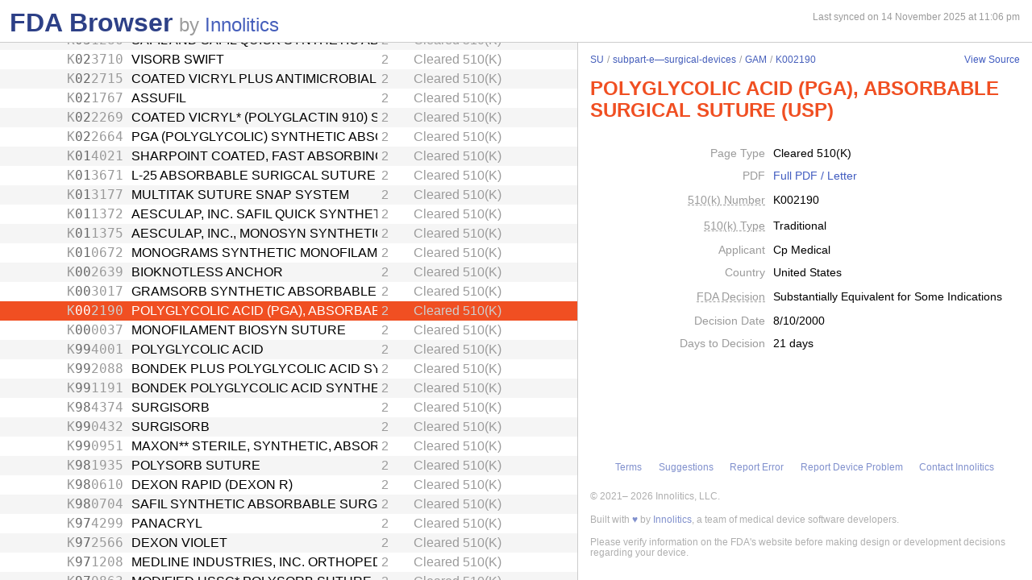

--- FILE ---
content_type: text/html; charset=utf-8
request_url: https://fda.innolitics.com/submissions/SU/subpart-e%E2%80%94surgical-devices/GAM/K002190
body_size: 39935
content:
<!DOCTYPE html><html lang="en-US" data-page="app"><head><meta charSet="utf-8" data-next-head=""/><meta name="viewport" content="width=device-width" data-next-head=""/><script async="" src="https://www.googletagmanager.com/gtag/js?id=G-YN99D9J483"></script><script type="text/javascript" id="hs-script-loader" async="" defer="" src="//js.hs-scripts.com/43564274.js"></script><title data-next-head="">FDA Browser - Cleared 510(K) - POLYGLYCOLIC ACID (PGA), ABSORBABLE SURGICAL SUTURE (USP) (K002190)</title><meta name="description" content="Information about Cleared 510(K) - POLYGLYCOLIC ACID (PGA), ABSORBABLE SURGICAL SUTURE (USP) (K002190)" data-next-head=""/><link rel="icon" href="/favicon.ico"/><link rel="preload" href="/_next/static/css/994f5cb3202cc21d.css" as="style"/><link rel="preload" href="/_next/static/css/3da4065353e1874f.css" as="style"/><script type="application/ld+json" data-next-head="">{"@context":"https://schema.org","@type":"BreadcrumbList","itemListElement":[{"@type":"ListItem","position":1,"name":"SU","item":"https://fda.innolitics.com/submissions/SU"},{"@type":"ListItem","position":2,"name":"subpart-e—surgical-devices","item":"https://fda.innolitics.com/submissions/SU/subpart-e—surgical-devices"},{"@type":"ListItem","position":3,"name":"GAM","item":"https://fda.innolitics.com/submissions/SU/subpart-e—surgical-devices/GAM"},{"@type":"ListItem","position":4,"name":"K002190","item":"https://fda.innolitics.com/submissions/SU/subpart-e—surgical-devices/GAM/K002190"}]}</script><script type="application/ld+json" data-next-head="">{"@context":"https://schema.org","@type":"CreativeWork","creator":"U.S. Dept. of Health and Human Services, Food and Drug Administration","author":"U.S. Dept. of Health and Human Services, Food and Drug Administration","headline":"K002190 Cleared 510(K)","keywords":"K002190,POLYGLYCOLIC ACID (PGA), ABSORBABLE SURGICAL SUTURE (USP) 510(K)"}</script><script type="application/ld+json" data-next-head="">{"@context":"https://schema.org","@type":"BreadcrumbList","itemListElement":[{"@type":"ListItem","position":1,"name":"SU","item":"https://fda.innolitics.com/submissions/SU"},{"@type":"ListItem","position":2,"name":"subpart-e—surgical-devices","item":"https://fda.innolitics.com/submissions/SU/subpart-e—surgical-devices"},{"@type":"ListItem","position":3,"name":"GAM","item":"https://fda.innolitics.com/submissions/SU/subpart-e—surgical-devices/GAM"},{"@type":"ListItem","position":4,"name":"K002190","item":"https://fda.innolitics.com/submissions/SU/subpart-e—surgical-devices/GAM/K002190"}]}</script><script type="application/ld+json" data-next-head="">{"@context":"https://schema.org","@type":"CreativeWork","creator":"U.S. Dept. of Health and Human Services, Food and Drug Administration","author":"U.S. Dept. of Health and Human Services, Food and Drug Administration","headline":"K002190 Cleared 510(K)","keywords":"K002190,POLYGLYCOLIC ACID (PGA), ABSORBABLE SURGICAL SUTURE (USP) 510(K)"}</script><script>window.dataLayer = window.dataLayer || [];
function gtag(){dataLayer.push(arguments);}
gtag('js', new Date());
gtag('config', 'undefined');</script><style type="text/css">.fresnel-container{margin:0;padding:0;}
@media not all and (min-width:0px) and (max-width:575.98px){.fresnel-at-xs{display:none!important;}}
@media not all and (min-width:576px) and (max-width:767.98px){.fresnel-at-sm{display:none!important;}}
@media not all and (min-width:768px) and (max-width:991.98px){.fresnel-at-md{display:none!important;}}
@media not all and (min-width:992px) and (max-width:1199.98px){.fresnel-at-lg{display:none!important;}}
@media not all and (min-width:1200px) and (max-width:1399.98px){.fresnel-at-xl{display:none!important;}}
@media not all and (min-width:1400px){.fresnel-at-xxl{display:none!important;}}
@media not all and (max-width:575.98px){.fresnel-lessThan-sm{display:none!important;}}
@media not all and (max-width:767.98px){.fresnel-lessThan-md{display:none!important;}}
@media not all and (max-width:991.98px){.fresnel-lessThan-lg{display:none!important;}}
@media not all and (max-width:1199.98px){.fresnel-lessThan-xl{display:none!important;}}
@media not all and (max-width:1399.98px){.fresnel-lessThan-xxl{display:none!important;}}
@media not all and (min-width:576px){.fresnel-greaterThan-xs{display:none!important;}}
@media not all and (min-width:768px){.fresnel-greaterThan-sm{display:none!important;}}
@media not all and (min-width:992px){.fresnel-greaterThan-md{display:none!important;}}
@media not all and (min-width:1200px){.fresnel-greaterThan-lg{display:none!important;}}
@media not all and (min-width:1400px){.fresnel-greaterThan-xl{display:none!important;}}
@media not all and (min-width:0px){.fresnel-greaterThanOrEqual-xs{display:none!important;}}
@media not all and (min-width:576px){.fresnel-greaterThanOrEqual-sm{display:none!important;}}
@media not all and (min-width:768px){.fresnel-greaterThanOrEqual-md{display:none!important;}}
@media not all and (min-width:992px){.fresnel-greaterThanOrEqual-lg{display:none!important;}}
@media not all and (min-width:1200px){.fresnel-greaterThanOrEqual-xl{display:none!important;}}
@media not all and (min-width:1400px){.fresnel-greaterThanOrEqual-xxl{display:none!important;}}
@media not all and (min-width:0px) and (max-width:575.98px){.fresnel-between-xs-sm{display:none!important;}}
@media not all and (min-width:0px) and (max-width:767.98px){.fresnel-between-xs-md{display:none!important;}}
@media not all and (min-width:0px) and (max-width:991.98px){.fresnel-between-xs-lg{display:none!important;}}
@media not all and (min-width:0px) and (max-width:1199.98px){.fresnel-between-xs-xl{display:none!important;}}
@media not all and (min-width:0px) and (max-width:1399.98px){.fresnel-between-xs-xxl{display:none!important;}}
@media not all and (min-width:576px) and (max-width:767.98px){.fresnel-between-sm-md{display:none!important;}}
@media not all and (min-width:576px) and (max-width:991.98px){.fresnel-between-sm-lg{display:none!important;}}
@media not all and (min-width:576px) and (max-width:1199.98px){.fresnel-between-sm-xl{display:none!important;}}
@media not all and (min-width:576px) and (max-width:1399.98px){.fresnel-between-sm-xxl{display:none!important;}}
@media not all and (min-width:768px) and (max-width:991.98px){.fresnel-between-md-lg{display:none!important;}}
@media not all and (min-width:768px) and (max-width:1199.98px){.fresnel-between-md-xl{display:none!important;}}
@media not all and (min-width:768px) and (max-width:1399.98px){.fresnel-between-md-xxl{display:none!important;}}
@media not all and (min-width:992px) and (max-width:1199.98px){.fresnel-between-lg-xl{display:none!important;}}
@media not all and (min-width:992px) and (max-width:1399.98px){.fresnel-between-lg-xxl{display:none!important;}}
@media not all and (min-width:1200px) and (max-width:1399.98px){.fresnel-between-xl-xxl{display:none!important;}}</style><link rel="stylesheet" href="/_next/static/css/994f5cb3202cc21d.css" data-n-g=""/><link rel="stylesheet" href="/_next/static/css/3da4065353e1874f.css" data-n-p=""/><noscript data-n-css=""></noscript><script defer="" noModule="" src="/_next/static/chunks/polyfills-42372ed130431b0a.js"></script><script src="/_next/static/chunks/webpack-a339f4a57035852b.js" defer=""></script><script src="/_next/static/chunks/framework-3311683cffde0ebf.js" defer=""></script><script src="/_next/static/chunks/main-2b132ca29e725f7c.js" defer=""></script><script src="/_next/static/chunks/pages/_app-cfee4b2b5ddfea68.js" defer=""></script><script src="/_next/static/chunks/230-c5d53324a1afe2e1.js" defer=""></script><script src="/_next/static/chunks/358-e512440afbf73fa4.js" defer=""></script><script src="/_next/static/chunks/451-4d8ff7f5a982d58b.js" defer=""></script><script src="/_next/static/chunks/pages/submissions/%5B...slug%5D-7b0b7231a94341df.js" defer=""></script><script src="/_next/static/re4BlsVg4LQ3TK_BIS18l/_buildManifest.js" defer=""></script><script src="/_next/static/re4BlsVg4LQ3TK_BIS18l/_ssgManifest.js" defer=""></script></head><body><div id="__next"><div class="root"><div class="root-body"><div class="FdaBrowserTree_container__KXc2S"><div class="fresnel-container fresnel-greaterThanOrEqual-md fresnel-_R_16_ global-pane-container"><main class="global-pane-container" data-direction="horizontal"><div class="Panes_pane-container__r4VdG pane-container" data-direction="horizontal"><div class="pane" style="--split-percent:56%" data-is-first="true"><div class="pane-content"><div class="pane-header"><div class="AppHeader_app-header__J19P8"><div class="wrapper"><h1 class="text-primary home-link"><a href="/">FDA Browser</a></h1><p class="text-large-heading text-muted">by <a href="https://innolitics.com?utm_source=fda_browser&amp;utm_medium=header" target="_blank">Innolitics</a></p></div></div><div class="fresnel-lessThan-md fresnel-_R_j76_ "></div></div><div class="pane-body tree-wrapper"><div tabindex="0" class="Tree_tree__dm7Wu"><ul data-has-selected="true"><li tabindex="0" class="even" aria-expanded="false" id="AN"><a href="/submissions/AN"><div class="content" style="--depth:0"><span class="arrow-holder"><span class="arrow"></span></span><div class="name" title="Anesthesiology">Anesthesiology</div><div class="fresnel-container fresnel-greaterThanOrEqual-md fresnel-_R_10d76_"><div class="type">Review Panel</div></div></div></a></li><li tabindex="0" class="odd" aria-expanded="false" id="CV"><a href="/submissions/CV"><div class="content" style="--depth:0"><span class="arrow-holder"><span class="arrow"></span></span><div class="name" title="Cardiovascular">Cardiovascular</div><div class="fresnel-container fresnel-greaterThanOrEqual-md fresnel-_R_10l76_"><div class="type">Review Panel</div></div></div></a></li><li tabindex="0" class="even" aria-expanded="false" id="CH"><a href="/submissions/CH"><div class="content" style="--depth:0"><span class="arrow-holder"><span class="arrow"></span></span><div class="name" title="Chemistry">Chemistry</div><div class="fresnel-container fresnel-greaterThanOrEqual-md fresnel-_R_10t76_"><div class="type">Review Panel</div></div></div></a></li><li tabindex="0" class="odd" aria-expanded="false" id="DE"><a href="/submissions/DE"><div class="content" style="--depth:0"><span class="arrow-holder"><span class="arrow"></span></span><div class="name" title="Dental">Dental</div><div class="fresnel-container fresnel-greaterThanOrEqual-md fresnel-_R_11576_"><div class="type">Review Panel</div></div></div></a></li><li tabindex="0" class="even" aria-expanded="false" id="EN"><a href="/submissions/EN"><div class="content" style="--depth:0"><span class="arrow-holder"><span class="arrow"></span></span><div class="name" title="Ear, Nose, Throat">Ear, Nose, Throat</div><div class="fresnel-container fresnel-greaterThanOrEqual-md fresnel-_R_11d76_"><div class="type">Review Panel</div></div></div></a></li><li tabindex="0" class="odd" aria-expanded="false" id="GU"><a href="/submissions/GU"><div class="content" style="--depth:0"><span class="arrow-holder"><span class="arrow"></span></span><div class="name" title="Gastroenterology and Urology">Gastroenterology and Urology</div><div class="fresnel-container fresnel-greaterThanOrEqual-md fresnel-_R_11l76_"><div class="type">Review Panel</div></div></div></a></li><li tabindex="0" class="even" aria-expanded="false" id="HO"><a href="/submissions/HO"><div class="content" style="--depth:0"><span class="arrow-holder"><span class="arrow"></span></span><div class="name" title="General Hospital">General Hospital</div><div class="fresnel-container fresnel-greaterThanOrEqual-md fresnel-_R_11t76_"><div class="type">Review Panel</div></div></div></a></li><li tabindex="0" class="odd" aria-expanded="false" id="HE"><a href="/submissions/HE"><div class="content" style="--depth:0"><span class="arrow-holder"><span class="arrow"></span></span><div class="name" title="Hematology">Hematology</div><div class="fresnel-container fresnel-greaterThanOrEqual-md fresnel-_R_12576_"><div class="type">Review Panel</div></div></div></a></li><li tabindex="0" class="even" aria-expanded="false" id="IM"><a href="/submissions/IM"><div class="content" style="--depth:0"><span class="arrow-holder"><span class="arrow"></span></span><div class="name" title="Immunology">Immunology</div><div class="fresnel-container fresnel-greaterThanOrEqual-md fresnel-_R_12d76_"><div class="type">Review Panel</div></div></div></a></li><li tabindex="0" class="odd" aria-expanded="false" id="MI"><a href="/submissions/MI"><div class="content" style="--depth:0"><span class="arrow-holder"><span class="arrow"></span></span><div class="name" title="Microbiology">Microbiology</div><div class="fresnel-container fresnel-greaterThanOrEqual-md fresnel-_R_12l76_"><div class="type">Review Panel</div></div></div></a></li><li tabindex="0" class="even" aria-expanded="false" id="NE"><a href="/submissions/NE"><div class="content" style="--depth:0"><span class="arrow-holder"><span class="arrow"></span></span><div class="name" title="Neurology">Neurology</div><div class="fresnel-container fresnel-greaterThanOrEqual-md fresnel-_R_12t76_"><div class="type">Review Panel</div></div></div></a></li><li tabindex="0" class="odd" aria-expanded="false" id="OB"><a href="/submissions/OB"><div class="content" style="--depth:0"><span class="arrow-holder"><span class="arrow"></span></span><div class="name" title="Obstetrical and Gynecological">Obstetrical and Gynecological</div><div class="fresnel-container fresnel-greaterThanOrEqual-md fresnel-_R_13576_"><div class="type">Review Panel</div></div></div></a></li><li tabindex="0" class="even" aria-expanded="false" id="OP"><a href="/submissions/OP"><div class="content" style="--depth:0"><span class="arrow-holder"><span class="arrow"></span></span><div class="name" title="Ophthalmic">Ophthalmic</div><div class="fresnel-container fresnel-greaterThanOrEqual-md fresnel-_R_13d76_"><div class="type">Review Panel</div></div></div></a></li><li tabindex="0" class="odd" aria-expanded="false" id="OR"><a href="/submissions/OR"><div class="content" style="--depth:0"><span class="arrow-holder"><span class="arrow"></span></span><div class="name" title="Orthopedic">Orthopedic</div><div class="fresnel-container fresnel-greaterThanOrEqual-md fresnel-_R_13l76_"><div class="type">Review Panel</div></div></div></a></li><li tabindex="0" class="even" aria-expanded="false" id="PA"><a href="/submissions/PA"><div class="content" style="--depth:0"><span class="arrow-holder"><span class="arrow"></span></span><div class="name" title="Pathology">Pathology</div><div class="fresnel-container fresnel-greaterThanOrEqual-md fresnel-_R_13t76_"><div class="type">Review Panel</div></div></div></a></li><li tabindex="0" class="odd" aria-expanded="false" id="PM"><a href="/submissions/PM"><div class="content" style="--depth:0"><span class="arrow-holder"><span class="arrow"></span></span><div class="name" title="Physical Medicine">Physical Medicine</div><div class="fresnel-container fresnel-greaterThanOrEqual-md fresnel-_R_14576_"><div class="type">Review Panel</div></div></div></a></li><li tabindex="0" class="even" aria-expanded="false" id="RA"><a href="/submissions/RA"><div class="content" style="--depth:0"><span class="arrow-holder"><span class="arrow"></span></span><div class="name" title="Radiology">Radiology</div><div class="fresnel-container fresnel-greaterThanOrEqual-md fresnel-_R_14d76_"><div class="type">Review Panel</div></div></div></a></li><li tabindex="0" class="odd" aria-expanded="true" id="SU"><a href="/submissions/SU"><div class="content" style="--depth:0"><span class="arrow-holder"><span class="arrow open"></span></span><div class="name" title="General and Plastic Surgery">General and Plastic Surgery</div><div class="fresnel-container fresnel-greaterThanOrEqual-md fresnel-_R_4cl76_"><div class="type">Review Panel</div></div></div></a><ul><li tabindex="0" class="even" aria-expanded="false" id="SUSU-misc"><a href="/submissions/SU/SU-misc"><div class="content" style="--depth:1"><span class="arrow-holder"><span class="arrow"></span></span><div class="name" title="Miscellaneous">Miscellaneous</div><div class="fresnel-container fresnel-greaterThanOrEqual-md fresnel-_R_85kl76_"><div class="type">Miscellaneous</div></div></div></a></li><li tabindex="0" class="odd" aria-expanded="false" id="SUsubpart-b—diagnostic-devices"><a href="/submissions/SU/subpart-b—diagnostic-devices"><div class="content" style="--depth:1"><span class="arrow-holder"><span class="arrow"></span></span><div class="name" title="Subpart B—Diagnostic Devices">Subpart B—Diagnostic Devices</div><div class="fresnel-container fresnel-greaterThanOrEqual-md fresnel-_R_89kl76_"><div class="type">CFR Sub-Part</div></div></div></a></li><li tabindex="0" class="even" aria-expanded="false" id="SUsubpart-c—general-hospital-and-personal-use-monitoring-devices"><a href="/submissions/SU/subpart-c—general-hospital-and-personal-use-monitoring-devices"><div class="content" style="--depth:1"><span class="arrow-holder"><span class="arrow"></span></span><div class="name" title="Subpart C—General Hospital and Personal Use Monitoring Devices">Subpart C—General Hospital and Personal Use Monitoring Devices</div><div class="fresnel-container fresnel-greaterThanOrEqual-md fresnel-_R_8dkl76_"><div class="type">CFR Sub-Part</div></div></div></a></li><li tabindex="0" class="odd" aria-expanded="false" id="SUsubpart-d—prosthetic-devices"><a href="/submissions/SU/subpart-d—prosthetic-devices"><div class="content" style="--depth:1"><span class="arrow-holder"><span class="arrow"></span></span><div class="name" title="Subpart D—Prosthetic Devices">Subpart D—Prosthetic Devices</div><div class="fresnel-container fresnel-greaterThanOrEqual-md fresnel-_R_8hkl76_"><div class="type">CFR Sub-Part</div></div></div></a></li><li tabindex="0" class="even" aria-expanded="false" id="SUsubpart-e—neurological-surgical-devices"><a href="/submissions/SU/subpart-e—neurological-surgical-devices"><div class="content" style="--depth:1"><span class="arrow-holder"><span class="arrow"></span></span><div class="name" title="Subpart E—Neurological Surgical Devices">Subpart E—Neurological Surgical Devices</div><div class="fresnel-container fresnel-greaterThanOrEqual-md fresnel-_R_8lkl76_"><div class="type">CFR Sub-Part</div></div></div></a></li><li tabindex="0" class="odd" aria-expanded="true" id="SUsubpart-e—surgical-devices"><a href="/submissions/SU/subpart-e—surgical-devices"><div class="content" style="--depth:1"><span class="arrow-holder"><span class="arrow open"></span></span><div class="name" title="Subpart E—Surgical Devices">Subpart E—Surgical Devices</div><div class="fresnel-container fresnel-greaterThanOrEqual-md fresnel-_R_12pkl76_"><div class="type">CFR Sub-Part</div></div></div></a><ul><li tabindex="0" class="even" aria-expanded="false" id="SUsubpart-e—surgical-devicesEMF"><a href="/submissions/SU/subpart-e—surgical-devices/EMF"><div class="content" style="--depth:2"><span class="arrow-holder"><span class="arrow"></span></span><div class="id fixed-width-text">EMF</div><div class="name" title="Knife, Surgical">Knife, Surgical</div><div class="fresnel-container fresnel-greaterThanOrEqual-md fresnel-_R_201cpkl76_"><div class="category-id" title="Class I (low to moderate risk): general controls">1</div><div class="type">Product Code</div></div></div></a></li><li tabindex="0" class="odd" aria-expanded="false" id="SUsubpart-e—surgical-devicesEPT"><a href="/submissions/SU/subpart-e—surgical-devices/EPT"><div class="content" style="--depth:2"><span class="arrow-holder"><span class="arrow"></span></span><div class="id fixed-width-text">EPT</div><div class="name" title="Microscope, Surgical">Microscope, Surgical</div><div class="fresnel-container fresnel-greaterThanOrEqual-md fresnel-_R_202cpkl76_"><div class="category-id" title="Class I (low to moderate risk): general controls">1</div><div class="type">Product Code</div></div></div></a></li><li tabindex="0" class="even" aria-expanded="false" id="SUsubpart-e—surgical-devicesEPW"><a href="/submissions/SU/subpart-e—surgical-devices/EPW"><div class="content" style="--depth:2"><span class="arrow-holder"><span class="arrow"></span></span><div class="id fixed-width-text">EPW</div><div class="name" title="Support, Head, Surgical, Ent">Support, Head, Surgical, Ent</div><div class="fresnel-container fresnel-greaterThanOrEqual-md fresnel-_R_203cpkl76_"><div class="category-id" title="Class I (low to moderate risk): general controls">1</div><div class="type">Product Code</div></div></div></a></li><li tabindex="0" class="odd" aria-expanded="false" id="SUsubpart-e—surgical-devicesOEJ"><a href="/submissions/SU/subpart-e—surgical-devices/OEJ"><div class="content" style="--depth:2"><span class="arrow-holder"></span><div class="id fixed-width-text">OEJ</div><div class="name" title="Transurethral Electrosurgical Unit, Benign Prostatic Hyperplasia">Transurethral Electrosurgical Unit, Benign Prostatic Hyperplasia</div><div class="fresnel-container fresnel-greaterThanOrEqual-md fresnel-_R_204cpkl76_"><div class="category-id" title="Class II (moderate to high risk): general controls and special controls">2</div><div class="type">Product Code</div></div></div></a></li><li tabindex="0" class="even" aria-expanded="false" id="SUsubpart-e—surgical-devicesFAZ"><a href="/submissions/SU/subpart-e—surgical-devices/FAZ"><div class="content" style="--depth:2"><span class="arrow-holder"></span><div class="id fixed-width-text">FAZ</div><div class="name" title="System, Cryosurgical, Liquid Nitrogen, For Urology">System, Cryosurgical, Liquid Nitrogen, For Urology</div><div class="fresnel-container fresnel-greaterThanOrEqual-md fresnel-_R_205cpkl76_"><div class="category-id" title="Class II (moderate to high risk): general controls and special controls">2</div><div class="type">Product Code</div></div></div></a></li><li tabindex="0" class="odd" aria-expanded="false" id="SUsubpart-e—surgical-devicesOEK"><a href="/submissions/SU/subpart-e—surgical-devices/OEK"><div class="content" style="--depth:2"><span class="arrow-holder"></span><div class="id fixed-width-text">OEK</div><div class="name" title="Water-Induced Thermotherapy System, Benign Prostatic Hyperplasia">Water-Induced Thermotherapy System, Benign Prostatic Hyperplasia</div><div class="fresnel-container fresnel-greaterThanOrEqual-md fresnel-_R_206cpkl76_"><div class="category-id" title="Class II (moderate to high risk): general controls and special controls">2</div><div class="type">Product Code</div></div></div></a></li><li tabindex="0" class="even" aria-expanded="false" id="SUsubpart-e—surgical-devicesGAG"><a href="/submissions/SU/subpart-e—surgical-devices/GAG"><div class="content" style="--depth:2"><span class="arrow-holder"><span class="arrow"></span></span><div class="id fixed-width-text">GAG</div><div class="name" title="Stapler, Surgical">Stapler, Surgical</div><div class="fresnel-container fresnel-greaterThanOrEqual-md fresnel-_R_207cpkl76_"><div class="category-id" title="Class II (moderate to high risk): general controls and special controls">2</div><div class="type">Product Code</div></div></div></a></li><li tabindex="0" class="odd" aria-expanded="false" id="SUsubpart-e—surgical-devicesDWG"><a href="/submissions/SU/subpart-e—surgical-devices/DWG"><div class="content" style="--depth:2"><span class="arrow-holder"><span class="arrow"></span></span><div class="id fixed-width-text">DWG</div><div class="name" title="Electrosurgical Device">Electrosurgical Device</div><div class="fresnel-container fresnel-greaterThanOrEqual-md fresnel-_R_208cpkl76_"><div class="category-id" title="Class II (moderate to high risk): general controls and special controls">2</div><div class="type">Product Code</div></div></div></a></li><li tabindex="0" class="even" aria-expanded="false" id="SUsubpart-e—surgical-devicesDWH"><a href="/submissions/SU/subpart-e—surgical-devices/DWH"><div class="content" style="--depth:2"><span class="arrow-holder"><span class="arrow"></span></span><div class="id fixed-width-text">DWH</div><div class="name" title="Blade, Saw, Surgical, Cardiovascular">Blade, Saw, Surgical, Cardiovascular</div><div class="fresnel-container fresnel-greaterThanOrEqual-md fresnel-_R_209cpkl76_"><div class="category-id" title="Class I (low to moderate risk): general controls">1</div><div class="type">Product Code</div></div></div></a></li><li tabindex="0" class="odd" aria-expanded="false" id="SUsubpart-e—surgical-devicesDWI"><a href="/submissions/SU/subpart-e—surgical-devices/DWI"><div class="content" style="--depth:2"><span class="arrow-holder"><span class="arrow"></span></span><div class="id fixed-width-text">DWI</div><div class="name" title="Saw, Electrically Powered">Saw, Electrically Powered</div><div class="fresnel-container fresnel-greaterThanOrEqual-md fresnel-_R_20acpkl76_"><div class="category-id" title="Class I (low to moderate risk): general controls">1</div><div class="type">Product Code</div></div></div></a></li><li tabindex="0" class="even" aria-expanded="false" id="SUsubpart-e—surgical-devicesDWO"><a href="/submissions/SU/subpart-e—surgical-devices/DWO"><div class="content" style="--depth:2"><span class="arrow-holder"><span class="arrow"></span></span><div class="id fixed-width-text">DWO</div><div class="name" title="Needle, Biopsy, Cardiovascular">Needle, Biopsy, Cardiovascular</div><div class="fresnel-container fresnel-greaterThanOrEqual-md fresnel-_R_20bcpkl76_"><div class="category-id" title="Class I (low to moderate risk): general controls">1</div><div class="type">Product Code</div></div></div></a></li><li tabindex="0" class="odd" aria-expanded="false" id="SUsubpart-e—surgical-devicesQQS"><a href="/submissions/SU/subpart-e—surgical-devices/QQS"><div class="content" style="--depth:2"><span class="arrow-holder"></span><div class="id fixed-width-text">QQS</div><div class="name" title="Stapler, Skin">Stapler, Skin</div><div class="fresnel-container fresnel-greaterThanOrEqual-md fresnel-_R_20ccpkl76_"><div class="category-id" title="Class I (low to moderate risk): general controls">1</div><div class="type">Product Code</div></div></div></a></li><li tabindex="0" class="even" aria-expanded="false" id="SUsubpart-e—surgical-devicesBTA"><a href="/submissions/SU/subpart-e—surgical-devices/BTA"><div class="content" style="--depth:2"><span class="arrow-holder"><span class="arrow"></span></span><div class="id fixed-width-text">BTA</div><div class="name" title="Pump, Portable, Aspiration (Manual Or Powered)">Pump, Portable, Aspiration (Manual Or Powered)</div><div class="fresnel-container fresnel-greaterThanOrEqual-md fresnel-_R_20dcpkl76_"><div class="category-id" title="Class II (moderate to high risk): general controls and special controls">2</div><div class="type">Product Code</div></div></div></a></li><li tabindex="0" class="odd" aria-expanded="false" id="SUsubpart-e—surgical-devicesBWA"><a href="/submissions/SU/subpart-e—surgical-devices/BWA"><div class="content" style="--depth:2"><span class="arrow-holder"><span class="arrow"></span></span><div class="id fixed-width-text">BWA</div><div class="name" title="Unit, Electrosurgical And Coagulation, With Accessories">Unit, Electrosurgical And Coagulation, With Accessories</div><div class="fresnel-container fresnel-greaterThanOrEqual-md fresnel-_R_20ecpkl76_"><div class="category-id" title="Class II (moderate to high risk): general controls and special controls">2</div><div class="type">Product Code</div></div></div></a></li><li tabindex="0" class="even" aria-expanded="false" id="SUsubpart-e—surgical-devicesBWN"><a href="/submissions/SU/subpart-e—surgical-devices/BWN"><div class="content" style="--depth:2"><span class="arrow-holder"><span class="arrow"></span></span><div class="id fixed-width-text">BWN</div><div class="name" title="Table And Attachments, Operating-Room">Table And Attachments, Operating-Room</div><div class="fresnel-container fresnel-greaterThanOrEqual-md fresnel-_R_20fcpkl76_"><div class="category-id" title="Class I (low to moderate risk): general controls">1</div><div class="type">Product Code</div></div></div></a></li><li tabindex="0" class="odd" aria-expanded="false" id="SUsubpart-e—surgical-devicesBWP"><a href="/submissions/SU/subpart-e—surgical-devices/BWP"><div class="content" style="--depth:2"><span class="arrow-holder"><span class="arrow"></span></span><div class="id fixed-width-text">BWP</div><div class="name" title="Shoe And Shoe Cover, Conductive">Shoe And Shoe Cover, Conductive</div><div class="fresnel-container fresnel-greaterThanOrEqual-md fresnel-_R_20gcpkl76_"><div class="category-id" title="Class I (low to moderate risk): general controls">1</div><div class="type">Product Code</div></div></div></a></li><li tabindex="0" class="even" aria-expanded="false" id="SUsubpart-e—surgical-devicesFGY"><a href="/submissions/SU/subpart-e—surgical-devices/FGY"><div class="content" style="--depth:2"><span class="arrow-holder"><span class="arrow"></span></span><div class="id fixed-width-text">FGY</div><div class="name" title="Cannula, Injection">Cannula, Injection</div><div class="fresnel-container fresnel-greaterThanOrEqual-md fresnel-_R_20hcpkl76_"><div class="category-id" title="Class I (low to moderate risk): general controls">1</div><div class="type">Product Code</div></div></div></a></li><li tabindex="0" class="odd" aria-expanded="false" id="SUsubpart-e—surgical-devicesFHM"><a href="/submissions/SU/subpart-e—surgical-devices/FHM"><div class="content" style="--depth:2"><span class="arrow-holder"><span class="arrow"></span></span><div class="id fixed-width-text">FHM</div><div class="name" title="Apparatus, Suturing, Stomach And Intestinal">Apparatus, Suturing, Stomach And Intestinal</div><div class="fresnel-container fresnel-greaterThanOrEqual-md fresnel-_R_20icpkl76_"><div class="category-id" title="Class I (low to moderate risk): general controls">1</div><div class="type">Product Code</div></div></div></a></li><li tabindex="0" class="even" aria-expanded="false" id="SUsubpart-e—surgical-devicesFHR"><a href="/submissions/SU/subpart-e—surgical-devices/FHR"><div class="content" style="--depth:2"><span class="arrow-holder"><span class="arrow"></span></span><div class="id fixed-width-text">FHR</div><div class="name" title="Needle, Gastro-Urology">Needle, Gastro-Urology</div><div class="fresnel-container fresnel-greaterThanOrEqual-md fresnel-_R_20jcpkl76_"><div class="category-id" title="Class I (low to moderate risk): general controls">1</div><div class="type">Product Code</div></div></div></a></li><li tabindex="0" class="odd" aria-expanded="false" id="SUsubpart-e—surgical-devicesFMK"><a href="/submissions/SU/subpart-e—surgical-devices/FMK"><div class="content" style="--depth:2"><span class="arrow-holder"><span class="arrow"></span></span><div class="id fixed-width-text">FMK</div><div class="name" title="Single Use Only Blood Lancet With An Integral Sharps Injury Prevention Feature">Single Use Only Blood Lancet With An Integral Sharps Injury Prevention Feature</div><div class="fresnel-container fresnel-greaterThanOrEqual-md fresnel-_R_20kcpkl76_"><div class="category-id" title="Class II (moderate to high risk): general controls and special controls">2</div><div class="type">Product Code</div></div></div></a></li><li tabindex="0" class="even" aria-expanded="false" id="SUsubpart-e—surgical-devicesFNW"><a href="/submissions/SU/subpart-e—surgical-devices/FNW"><div class="content" style="--depth:2"><span class="arrow-holder"><span class="arrow"></span></span><div class="id fixed-width-text">FNW</div><div class="name" title="Pad, Kelly">Pad, Kelly</div><div class="fresnel-container fresnel-greaterThanOrEqual-md fresnel-_R_20lcpkl76_"><div class="category-id" title="Class II (moderate to high risk): general controls and special controls">2</div><div class="type">Product Code</div></div></div></a></li><li tabindex="0" class="odd" aria-expanded="false" id="SUsubpart-e—surgical-devicesFQO"><a href="/submissions/SU/subpart-e—surgical-devices/FQO"><div class="content" style="--depth:2"><span class="arrow-holder"><span class="arrow"></span></span><div class="id fixed-width-text">FQO</div><div class="name" title="Table, Operating-Room, Ac-Powered">Table, Operating-Room, Ac-Powered</div><div class="fresnel-container fresnel-greaterThanOrEqual-md fresnel-_R_20mcpkl76_"><div class="category-id" title="Class I (low to moderate risk): general controls">1</div><div class="type">Product Code</div></div></div></a></li><li tabindex="0" class="even" aria-expanded="false" id="SUsubpart-e—surgical-devicesFQP"><a href="/submissions/SU/subpart-e—surgical-devices/FQP"><div class="content" style="--depth:2"><span class="arrow-holder"><span class="arrow"></span></span><div class="id fixed-width-text">FQP</div><div class="name" title="Lamp, Operating-Room">Lamp, Operating-Room</div><div class="fresnel-container fresnel-greaterThanOrEqual-md fresnel-_R_20ncpkl76_"><div class="category-id" title="Class II (moderate to high risk): general controls and special controls">2</div><div class="type">Product Code</div></div></div></a></li><li tabindex="0" class="odd" aria-expanded="false" id="SUsubpart-e—surgical-devicesFSE"><a href="/submissions/SU/subpart-e—surgical-devices/FSE"><div class="content" style="--depth:2"><span class="arrow-holder"><span class="arrow"></span></span><div class="id fixed-width-text">FSE</div><div class="name" title="Table, Operating-Room, Manual">Table, Operating-Room, Manual</div><div class="fresnel-container fresnel-greaterThanOrEqual-md fresnel-_R_20ocpkl76_"><div class="category-id" title="Class I (low to moderate risk): general controls">1</div><div class="type">Product Code</div></div></div></a></li><li tabindex="0" class="even" aria-expanded="false" id="SUsubpart-e—surgical-devicesFSH"><a href="/submissions/SU/subpart-e—surgical-devices/FSH"><div class="content" style="--depth:2"><span class="arrow-holder"><span class="arrow"></span></span><div class="id fixed-width-text">FSH</div><div class="name" title="Tray, Surgical, Needle">Tray, Surgical, Needle</div><div class="fresnel-container fresnel-greaterThanOrEqual-md fresnel-_R_20pcpkl76_"><div class="category-id" title="Class I (low to moderate risk): general controls">1</div><div class="type">Product Code</div></div></div></a></li><li tabindex="0" class="odd" aria-expanded="false" id="SUsubpart-e—surgical-devicesFSM"><a href="/submissions/SU/subpart-e—surgical-devices/FSM"><div class="content" style="--depth:2"><span class="arrow-holder"><span class="arrow"></span></span><div class="id fixed-width-text">FSM</div><div class="name" title="Tray, Surgical, Instrument">Tray, Surgical, Instrument</div><div class="fresnel-container fresnel-greaterThanOrEqual-md fresnel-_R_20qcpkl76_"><div class="category-id" title="Class I (low to moderate risk): general controls">1</div><div class="type">Product Code</div></div></div></a></li><li tabindex="0" class="even" aria-expanded="false" id="SUsubpart-e—surgical-devicesFSO"><a href="/submissions/SU/subpart-e—surgical-devices/FSO"><div class="content" style="--depth:2"><span class="arrow-holder"><span class="arrow"></span></span><div class="id fixed-width-text">FSO</div><div class="name" title="Microscope, Surgical, General &amp; Plastic Surgery">Microscope, Surgical, General &amp; Plastic Surgery</div><div class="fresnel-container fresnel-greaterThanOrEqual-md fresnel-_R_20rcpkl76_"><div class="category-id" title="Class I (low to moderate risk): general controls">1</div><div class="type">Product Code</div></div></div></a></li><li tabindex="0" class="odd" aria-expanded="false" id="SUsubpart-e—surgical-devicesFSP"><a href="/submissions/SU/subpart-e—surgical-devices/FSP"><div class="content" style="--depth:2"><span class="arrow-holder"><span class="arrow"></span></span><div class="id fixed-width-text">FSP</div><div class="name" title="Loupe, Diagnostic/Surgical">Loupe, Diagnostic/Surgical</div><div class="fresnel-container fresnel-greaterThanOrEqual-md fresnel-_R_20scpkl76_"><div class="category-id" title="Class I (low to moderate risk): general controls">1</div><div class="type">Product Code</div></div></div></a></li><li tabindex="0" class="even" aria-expanded="false" id="SUsubpart-e—surgical-devicesFSQ"><a href="/submissions/SU/subpart-e—surgical-devices/FSQ"><div class="content" style="--depth:2"><span class="arrow-holder"><span class="arrow"></span></span><div class="id fixed-width-text">FSQ</div><div class="name" title="Light, Surgical, Instrument">Light, Surgical, Instrument</div><div class="fresnel-container fresnel-greaterThanOrEqual-md fresnel-_R_20tcpkl76_"><div class="category-id" title="Class II (moderate to high risk): general controls and special controls">2</div><div class="type">Product Code</div></div></div></a></li><li tabindex="0" class="odd" aria-expanded="false" id="SUsubpart-e—surgical-devicesFSS"><a href="/submissions/SU/subpart-e—surgical-devices/FSS"><div class="content" style="--depth:2"><span class="arrow-holder"><span class="arrow"></span></span><div class="id fixed-width-text">FSS</div><div class="name" title="Light, Surgical, Floor Standing">Light, Surgical, Floor Standing</div><div class="fresnel-container fresnel-greaterThanOrEqual-md fresnel-_R_20ucpkl76_"><div class="category-id" title="Class II (moderate to high risk): general controls and special controls">2</div><div class="type">Product Code</div></div></div></a></li><li tabindex="0" class="even" aria-expanded="false" id="SUsubpart-e—surgical-devicesFST"><a href="/submissions/SU/subpart-e—surgical-devices/FST"><div class="content" style="--depth:2"><span class="arrow-holder"><span class="arrow"></span></span><div class="id fixed-width-text">FST</div><div class="name" title="Light, Surgical, Fiberoptic">Light, Surgical, Fiberoptic</div><div class="fresnel-container fresnel-greaterThanOrEqual-md fresnel-_R_20vcpkl76_"><div class="category-id" title="Class II (moderate to high risk): general controls and special controls">2</div><div class="type">Product Code</div></div></div></a></li><li tabindex="0" class="odd" aria-expanded="false" id="SUsubpart-e—surgical-devicesFSW"><a href="/submissions/SU/subpart-e—surgical-devices/FSW"><div class="content" style="--depth:2"><span class="arrow-holder"><span class="arrow"></span></span><div class="id fixed-width-text">FSW</div><div class="name" title="Light, Surgical, Endoscopic">Light, Surgical, Endoscopic</div><div class="fresnel-container fresnel-greaterThanOrEqual-md fresnel-_R_210cpkl76_"><div class="category-id" title="Class II (moderate to high risk): general controls and special controls">2</div><div class="type">Product Code</div></div></div></a></li><li tabindex="0" class="even" aria-expanded="false" id="SUsubpart-e—surgical-devicesFSX"><a href="/submissions/SU/subpart-e—surgical-devices/FSX"><div class="content" style="--depth:2"><span class="arrow-holder"></span><div class="id fixed-width-text">FSX</div><div class="name" title="Light, Surgical, Connector">Light, Surgical, Connector</div><div class="fresnel-container fresnel-greaterThanOrEqual-md fresnel-_R_211cpkl76_"><div class="category-id" title="Class II (moderate to high risk): general controls and special controls">2</div><div class="type">Product Code</div></div></div></a></li><li tabindex="0" class="odd" aria-expanded="false" id="SUsubpart-e—surgical-devicesFSY"><a href="/submissions/SU/subpart-e—surgical-devices/FSY"><div class="content" style="--depth:2"><span class="arrow-holder"><span class="arrow"></span></span><div class="id fixed-width-text">FSY</div><div class="name" title="Light, Surgical, Ceiling Mounted">Light, Surgical, Ceiling Mounted</div><div class="fresnel-container fresnel-greaterThanOrEqual-md fresnel-_R_212cpkl76_"><div class="category-id" title="Class II (moderate to high risk): general controls and special controls">2</div><div class="type">Product Code</div></div></div></a></li><li tabindex="0" class="even" aria-expanded="false" id="SUsubpart-e—surgical-devicesFSZ"><a href="/submissions/SU/subpart-e—surgical-devices/FSZ"><div class="content" style="--depth:2"><span class="arrow-holder"></span><div class="id fixed-width-text">FSZ</div><div class="name" title="Light, Surgical, Carrier">Light, Surgical, Carrier</div><div class="fresnel-container fresnel-greaterThanOrEqual-md fresnel-_R_213cpkl76_"><div class="category-id" title="Class II (moderate to high risk): general controls and special controls">2</div><div class="type">Product Code</div></div></div></a></li><li tabindex="0" class="odd" aria-expanded="false" id="SUsubpart-e—surgical-devicesFTA"><a href="/submissions/SU/subpart-e—surgical-devices/FTA"><div class="content" style="--depth:2"><span class="arrow-holder"><span class="arrow"></span></span><div class="id fixed-width-text">FTA</div><div class="name" title="Light, Surgical, Accessories">Light, Surgical, Accessories</div><div class="fresnel-container fresnel-greaterThanOrEqual-md fresnel-_R_214cpkl76_"><div class="category-id" title="Class II (moderate to high risk): general controls and special controls">2</div><div class="type">Product Code</div></div></div></a></li><li tabindex="0" class="even" aria-expanded="false" id="SUsubpart-e—surgical-devicesFTC"><a href="/submissions/SU/subpart-e—surgical-devices/FTC"><div class="content" style="--depth:2"><span class="arrow-holder"><span class="arrow"></span></span><div class="id fixed-width-text">FTC</div><div class="name" title="Light, Ultraviolet, Dermatological">Light, Ultraviolet, Dermatological</div><div class="fresnel-container fresnel-greaterThanOrEqual-md fresnel-_R_215cpkl76_"><div class="category-id" title="Class II (moderate to high risk): general controls and special controls">2</div><div class="type">Product Code</div></div></div></a></li><li tabindex="0" class="odd" aria-expanded="false" id="SUsubpart-e—surgical-devicesFTD"><a href="/submissions/SU/subpart-e—surgical-devices/FTD"><div class="content" style="--depth:2"><span class="arrow-holder"><span class="arrow"></span></span><div class="id fixed-width-text">FTD</div><div class="name" title="Lamp, Surgical">Lamp, Surgical</div><div class="fresnel-container fresnel-greaterThanOrEqual-md fresnel-_R_216cpkl76_"><div class="category-id" title="Class II (moderate to high risk): general controls and special controls">2</div><div class="type">Product Code</div></div></div></a></li><li tabindex="0" class="even" aria-expanded="false" id="SUsubpart-e—surgical-devicesFTF"><a href="/submissions/SU/subpart-e—surgical-devices/FTF"><div class="content" style="--depth:2"><span class="arrow-holder"><span class="arrow"></span></span><div class="id fixed-width-text">FTF</div><div class="name" title="Illuminator, Non-Remote">Illuminator, Non-Remote</div><div class="fresnel-container fresnel-greaterThanOrEqual-md fresnel-_R_217cpkl76_"><div class="category-id" title="Class II (moderate to high risk): general controls and special controls">2</div><div class="type">Product Code</div></div></div></a></li><li tabindex="0" class="odd" aria-expanded="false" id="SUsubpart-e—surgical-devicesFTG"><a href="/submissions/SU/subpart-e—surgical-devices/FTG"><div class="content" style="--depth:2"><span class="arrow-holder"><span class="arrow"></span></span><div class="id fixed-width-text">FTG</div><div class="name" title="Illuminator, Remote">Illuminator, Remote</div><div class="fresnel-container fresnel-greaterThanOrEqual-md fresnel-_R_218cpkl76_"><div class="category-id" title="Class II (moderate to high risk): general controls and special controls">2</div><div class="type">Product Code</div></div></div></a></li><li tabindex="0" class="even" aria-expanded="false" id="SUsubpart-e—surgical-devicesFTH"><a href="/submissions/SU/subpart-e—surgical-devices/FTH"><div class="content" style="--depth:2"><span class="arrow-holder"></span><div class="id fixed-width-text">FTH</div><div class="name" title="Camera, Still, Microsurgical">Camera, Still, Microsurgical</div><div class="fresnel-container fresnel-greaterThanOrEqual-md fresnel-_R_219cpkl76_"><div class="category-id" title="Class I (low to moderate risk): general controls">1</div><div class="type">Product Code</div></div></div></a></li><li tabindex="0" class="odd" aria-expanded="false" id="SUsubpart-e—surgical-devicesFTS"><a href="/submissions/SU/subpart-e—surgical-devices/FTS"><div class="content" style="--depth:2"><span class="arrow-holder"><span class="arrow"></span></span><div class="id fixed-width-text">FTS</div><div class="name" title="Camera, Cine, Endoscopic, With Audio">Camera, Cine, Endoscopic, With Audio</div><div class="fresnel-container fresnel-greaterThanOrEqual-md fresnel-_R_21acpkl76_"><div class="category-id" title="Class I (low to moderate risk): general controls">1</div><div class="type">Product Code</div></div></div></a></li><li tabindex="0" class="even" aria-expanded="false" id="SUsubpart-e—surgical-devicesFTT"><a href="/submissions/SU/subpart-e—surgical-devices/FTT"><div class="content" style="--depth:2"><span class="arrow-holder"><span class="arrow"></span></span><div class="id fixed-width-text">FTT</div><div class="name" title="Camera, Still, Surgical">Camera, Still, Surgical</div><div class="fresnel-container fresnel-greaterThanOrEqual-md fresnel-_R_21bcpkl76_"><div class="category-id" title="Class I (low to moderate risk): general controls">1</div><div class="type">Product Code</div></div></div></a></li><li tabindex="0" class="odd" aria-expanded="false" id="SUsubpart-e—surgical-devicesFTX"><a href="/submissions/SU/subpart-e—surgical-devices/FTX"><div class="content" style="--depth:2"><span class="arrow-holder"><span class="arrow"></span></span><div class="id fixed-width-text">FTX</div><div class="name" title="Mirror, General &amp; Plastic Surgery">Mirror, General &amp; Plastic Surgery</div><div class="fresnel-container fresnel-greaterThanOrEqual-md fresnel-_R_21ccpkl76_"><div class="category-id" title="Class I (low to moderate risk): general controls">1</div><div class="type">Product Code</div></div></div></a></li><li tabindex="0" class="even" aria-expanded="false" id="SUsubpart-e—surgical-devicesFTY"><a href="/submissions/SU/subpart-e—surgical-devices/FTY"><div class="content" style="--depth:2"><span class="arrow-holder"><span class="arrow"></span></span><div class="id fixed-width-text">FTY</div><div class="name" title="Tape, Measuring, Rulers And Calipers">Tape, Measuring, Rulers And Calipers</div><div class="fresnel-container fresnel-greaterThanOrEqual-md fresnel-_R_21dcpkl76_"><div class="category-id" title="Class I (low to moderate risk): general controls">1</div><div class="type">Product Code</div></div></div></a></li><li tabindex="0" class="odd" aria-expanded="false" id="SUsubpart-e—surgical-devicesFWB"><a href="/submissions/SU/subpart-e—surgical-devices/FWB"><div class="content" style="--depth:2"><span class="arrow-holder"><span class="arrow"></span></span><div class="id fixed-width-text">FWB</div><div class="name" title="Camera, Television, Surgical, Without Audio">Camera, Television, Surgical, Without Audio</div><div class="fresnel-container fresnel-greaterThanOrEqual-md fresnel-_R_21ecpkl76_"><div class="category-id" title="Class I (low to moderate risk): general controls">1</div><div class="type">Product Code</div></div></div></a></li><li tabindex="0" class="even" aria-expanded="false" id="SUsubpart-e—surgical-devicesFWC"><a href="/submissions/SU/subpart-e—surgical-devices/FWC"><div class="content" style="--depth:2"><span class="arrow-holder"><span class="arrow"></span></span><div class="id fixed-width-text">FWC</div><div class="name" title="Camera, Television, Surgical, With Audio">Camera, Television, Surgical, With Audio</div><div class="fresnel-container fresnel-greaterThanOrEqual-md fresnel-_R_21fcpkl76_"><div class="category-id" title="Class I (low to moderate risk): general controls">1</div><div class="type">Product Code</div></div></div></a></li><li tabindex="0" class="odd" aria-expanded="false" id="SUsubpart-e—surgical-devicesFWD"><a href="/submissions/SU/subpart-e—surgical-devices/FWD"><div class="content" style="--depth:2"><span class="arrow-holder"><span class="arrow"></span></span><div class="id fixed-width-text">FWD</div><div class="name" title="Camera, Television, Microsurgical, Without Audio">Camera, Television, Microsurgical, Without Audio</div><div class="fresnel-container fresnel-greaterThanOrEqual-md fresnel-_R_21gcpkl76_"><div class="category-id" title="Class I (low to moderate risk): general controls">1</div><div class="type">Product Code</div></div></div></a></li><li tabindex="0" class="even" aria-expanded="false" id="SUsubpart-e—surgical-devicesFWE"><a href="/submissions/SU/subpart-e—surgical-devices/FWE"><div class="content" style="--depth:2"><span class="arrow-holder"></span><div class="id fixed-width-text">FWE</div><div class="name" title="Camera, Television, Microsurgical, With Audio">Camera, Television, Microsurgical, With Audio</div><div class="fresnel-container fresnel-greaterThanOrEqual-md fresnel-_R_21hcpkl76_"><div class="category-id" title="Class I (low to moderate risk): general controls">1</div><div class="type">Product Code</div></div></div></a></li><li tabindex="0" class="odd" aria-expanded="false" id="SUsubpart-e—surgical-devicesFWF"><a href="/submissions/SU/subpart-e—surgical-devices/FWF"><div class="content" style="--depth:2"><span class="arrow-holder"><span class="arrow"></span></span><div class="id fixed-width-text">FWF</div><div class="name" title="Camera, Television, Endoscopic, Without Audio">Camera, Television, Endoscopic, Without Audio</div><div class="fresnel-container fresnel-greaterThanOrEqual-md fresnel-_R_21icpkl76_"><div class="category-id" title="Class I (low to moderate risk): general controls">1</div><div class="type">Product Code</div></div></div></a></li><li tabindex="0" class="even" aria-expanded="false" id="SUsubpart-e—surgical-devicesFWG"><a href="/submissions/SU/subpart-e—surgical-devices/FWG"><div class="content" style="--depth:2"><span class="arrow-holder"><span class="arrow"></span></span><div class="id fixed-width-text">FWG</div><div class="name" title="Camera, Television, Endoscopic, With Audio">Camera, Television, Endoscopic, With Audio</div><div class="fresnel-container fresnel-greaterThanOrEqual-md fresnel-_R_21jcpkl76_"><div class="category-id" title="Class I (low to moderate risk): general controls">1</div><div class="type">Product Code</div></div></div></a></li><li tabindex="0" class="odd" aria-expanded="false" id="SUsubpart-e—surgical-devicesFWH"><a href="/submissions/SU/subpart-e—surgical-devices/FWH"><div class="content" style="--depth:2"><span class="arrow-holder"><span class="arrow"></span></span><div class="id fixed-width-text">FWH</div><div class="name" title="Camera, Cine, Surgical, Without Audio">Camera, Cine, Surgical, Without Audio</div><div class="fresnel-container fresnel-greaterThanOrEqual-md fresnel-_R_21kcpkl76_"><div class="category-id" title="Class I (low to moderate risk): general controls">1</div><div class="type">Product Code</div></div></div></a></li><li tabindex="0" class="even" aria-expanded="false" id="SUsubpart-e—surgical-devicesFWI"><a href="/submissions/SU/subpart-e—surgical-devices/FWI"><div class="content" style="--depth:2"><span class="arrow-holder"></span><div class="id fixed-width-text">FWI</div><div class="name" title="Camera, Cine, Surgical, With Audio">Camera, Cine, Surgical, With Audio</div><div class="fresnel-container fresnel-greaterThanOrEqual-md fresnel-_R_21lcpkl76_"><div class="category-id" title="Class I (low to moderate risk): general controls">1</div><div class="type">Product Code</div></div></div></a></li><li tabindex="0" class="odd" aria-expanded="false" id="SUsubpart-e—surgical-devicesFWJ"><a href="/submissions/SU/subpart-e—surgical-devices/FWJ"><div class="content" style="--depth:2"><span class="arrow-holder"></span><div class="id fixed-width-text">FWJ</div><div class="name" title="Camera, Cine, Microsurgical, Without Audio">Camera, Cine, Microsurgical, Without Audio</div><div class="fresnel-container fresnel-greaterThanOrEqual-md fresnel-_R_21mcpkl76_"><div class="category-id" title="Class I (low to moderate risk): general controls">1</div><div class="type">Product Code</div></div></div></a></li><li tabindex="0" class="even" aria-expanded="false" id="SUsubpart-e—surgical-devicesFWK"><a href="/submissions/SU/subpart-e—surgical-devices/FWK"><div class="content" style="--depth:2"><span class="arrow-holder"></span><div class="id fixed-width-text">FWK</div><div class="name" title="Camera, Cine, Microsurgical, With Audio">Camera, Cine, Microsurgical, With Audio</div><div class="fresnel-container fresnel-greaterThanOrEqual-md fresnel-_R_21ncpkl76_"><div class="category-id" title="Class I (low to moderate risk): general controls">1</div><div class="type">Product Code</div></div></div></a></li><li tabindex="0" class="odd" aria-expanded="false" id="SUsubpart-e—surgical-devicesFWL"><a href="/submissions/SU/subpart-e—surgical-devices/FWL"><div class="content" style="--depth:2"><span class="arrow-holder"><span class="arrow"></span></span><div class="id fixed-width-text">FWL</div><div class="name" title="Camera, Cine, Endoscopic, Without Audio">Camera, Cine, Endoscopic, Without Audio</div><div class="fresnel-container fresnel-greaterThanOrEqual-md fresnel-_R_21ocpkl76_"><div class="category-id" title="Class I (low to moderate risk): general controls">1</div><div class="type">Product Code</div></div></div></a></li><li tabindex="0" class="even" aria-expanded="false" id="SUsubpart-e—surgical-devicesFWW"><a href="/submissions/SU/subpart-e—surgical-devices/FWW"><div class="content" style="--depth:2"><span class="arrow-holder"><span class="arrow"></span></span><div class="id fixed-width-text">FWW</div><div class="name" title="Table, Operating-Room, Pneumatic">Table, Operating-Room, Pneumatic</div><div class="fresnel-container fresnel-greaterThanOrEqual-md fresnel-_R_21pcpkl76_"><div class="category-id" title="Class I (low to moderate risk): general controls">1</div><div class="type">Product Code</div></div></div></a></li><li tabindex="0" class="odd" aria-expanded="false" id="SUsubpart-e—surgical-devicesFWX"><a href="/submissions/SU/subpart-e—surgical-devices/FWX"><div class="content" style="--depth:2"><span class="arrow-holder"><span class="arrow"></span></span><div class="id fixed-width-text">FWX</div><div class="name" title="Table, Operating-Room, Mechanical">Table, Operating-Room, Mechanical</div><div class="fresnel-container fresnel-greaterThanOrEqual-md fresnel-_R_21qcpkl76_"><div class="category-id" title="Class I (low to moderate risk): general controls">1</div><div class="type">Product Code</div></div></div></a></li><li tabindex="0" class="even" aria-expanded="false" id="SUsubpart-e—surgical-devicesFWY"><a href="/submissions/SU/subpart-e—surgical-devices/FWY"><div class="content" style="--depth:2"><span class="arrow-holder"><span class="arrow"></span></span><div class="id fixed-width-text">FWY</div><div class="name" title="Table, Operating-Room, Non-Electrical">Table, Operating-Room, Non-Electrical</div><div class="fresnel-container fresnel-greaterThanOrEqual-md fresnel-_R_21rcpkl76_"><div class="category-id" title="Class I (low to moderate risk): general controls">1</div><div class="type">Product Code</div></div></div></a></li><li tabindex="0" class="odd" aria-expanded="false" id="SUsubpart-e—surgical-devicesFWZ"><a href="/submissions/SU/subpart-e—surgical-devices/FWZ"><div class="content" style="--depth:2"><span class="arrow-holder"><span class="arrow"></span></span><div class="id fixed-width-text">FWZ</div><div class="name" title="Operating Room Accessories Table Tray">Operating Room Accessories Table Tray</div><div class="fresnel-container fresnel-greaterThanOrEqual-md fresnel-_R_21scpkl76_"><div class="category-id" title="Class I (low to moderate risk): general controls">1</div><div class="type">Product Code</div></div></div></a></li><li tabindex="0" class="even" aria-expanded="false" id="SUsubpart-e—surgical-devicesFXM"><a href="/submissions/SU/subpart-e—surgical-devices/FXM"><div class="content" style="--depth:2"><span class="arrow-holder"><span class="arrow"></span></span><div class="id fixed-width-text">FXM</div><div class="name" title="Camera, Still, Endoscopic">Camera, Still, Endoscopic</div><div class="fresnel-container fresnel-greaterThanOrEqual-md fresnel-_R_21tcpkl76_"><div class="category-id" title="Class I (low to moderate risk): general controls">1</div><div class="type">Product Code</div></div></div></a></li><li tabindex="0" class="odd" aria-expanded="false" id="SUsubpart-e—surgical-devicesFXN"><a href="/submissions/SU/subpart-e—surgical-devices/FXN"><div class="content" style="--depth:2"><span class="arrow-holder"><span class="arrow"></span></span><div class="id fixed-width-text">FXN</div><div class="name" title="Tape, Camera, Surgical">Tape, Camera, Surgical</div><div class="fresnel-container fresnel-greaterThanOrEqual-md fresnel-_R_21ucpkl76_"><div class="category-id" title="Class I (low to moderate risk): general controls">1</div><div class="type">Product Code</div></div></div></a></li><li tabindex="0" class="even" aria-expanded="false" id="SUsubpart-e—surgical-devicesFXQ"><a href="/submissions/SU/subpart-e—surgical-devices/FXQ"><div class="content" style="--depth:2"><span class="arrow-holder"><span class="arrow"></span></span><div class="id fixed-width-text">FXQ</div><div class="name" title="Lens, Camera, Surgical">Lens, Camera, Surgical</div><div class="fresnel-container fresnel-greaterThanOrEqual-md fresnel-_R_21vcpkl76_"><div class="category-id" title="Class I (low to moderate risk): general controls">1</div><div class="type">Product Code</div></div></div></a></li><li tabindex="0" class="odd" aria-expanded="false" id="SUsubpart-e—surgical-devicesFXR"><a href="/submissions/SU/subpart-e—surgical-devices/FXR"><div class="content" style="--depth:2"><span class="arrow-holder"><span class="arrow"></span></span><div class="id fixed-width-text">FXR</div><div class="name" title="Holder, Camera, Surgical">Holder, Camera, Surgical</div><div class="fresnel-container fresnel-greaterThanOrEqual-md fresnel-_R_220cpkl76_"><div class="category-id" title="Class I (low to moderate risk): general controls">1</div><div class="type">Product Code</div></div></div></a></li><li tabindex="0" class="even" aria-expanded="false" id="SUsubpart-e—surgical-devicesFXS"><a href="/submissions/SU/subpart-e—surgical-devices/FXS"><div class="content" style="--depth:2"><span class="arrow-holder"></span><div class="id fixed-width-text">FXS</div><div class="name" title="Frame, Camera, Surgical">Frame, Camera, Surgical</div><div class="fresnel-container fresnel-greaterThanOrEqual-md fresnel-_R_221cpkl76_"><div class="category-id" title="Class I (low to moderate risk): general controls">1</div><div class="type">Product Code</div></div></div></a></li><li tabindex="0" class="odd" aria-expanded="false" id="SUsubpart-e—surgical-devicesFXT"><a href="/submissions/SU/subpart-e—surgical-devices/FXT"><div class="content" style="--depth:2"><span class="arrow-holder"></span><div class="id fixed-width-text">FXT</div><div class="name" title="Film, Camera, Surgical">Film, Camera, Surgical</div><div class="fresnel-container fresnel-greaterThanOrEqual-md fresnel-_R_222cpkl76_"><div class="category-id" title="Class I (low to moderate risk): general controls">1</div><div class="type">Product Code</div></div></div></a></li><li tabindex="0" class="even" aria-expanded="false" id="SUsubpart-e—surgical-devicesFXW"><a href="/submissions/SU/subpart-e—surgical-devices/FXW"><div class="content" style="--depth:2"><span class="arrow-holder"><span class="arrow"></span></span><div class="id fixed-width-text">FXW</div><div class="name" title="Shoes, Operating-Room">Shoes, Operating-Room</div><div class="fresnel-container fresnel-greaterThanOrEqual-md fresnel-_R_223cpkl76_"><div class="category-id" title="Class I (low to moderate risk): general controls">1</div><div class="type">Product Code</div></div></div></a></li><li tabindex="0" class="odd" aria-expanded="false" id="SUsubpart-e—surgical-devicesFYE"><a href="/submissions/SU/subpart-e—surgical-devices/FYE"><div class="content" style="--depth:2"><span class="arrow-holder"><span class="arrow"></span></span><div class="id fixed-width-text">FYE</div><div class="name" title="Dress, Surgical">Dress, Surgical</div><div class="fresnel-container fresnel-greaterThanOrEqual-md fresnel-_R_224cpkl76_"><div class="category-id" title="Class I (low to moderate risk): general controls">1</div><div class="type">Product Code</div></div></div></a></li><li tabindex="0" class="even" aria-expanded="false" id="SUsubpart-e—surgical-devicesFYF"><a href="/submissions/SU/subpart-e—surgical-devices/FYF"><div class="content" style="--depth:2"><span class="arrow-holder"><span class="arrow"></span></span><div class="id fixed-width-text">FYF</div><div class="name" title="Cap, Surgical">Cap, Surgical</div><div class="fresnel-container fresnel-greaterThanOrEqual-md fresnel-_R_225cpkl76_"><div class="category-id" title="Class I (low to moderate risk): general controls">1</div><div class="type">Product Code</div></div></div></a></li><li tabindex="0" class="odd" aria-expanded="false" id="SUsubpart-e—surgical-devicesFZK"><a href="/submissions/SU/subpart-e—surgical-devices/FZK"><div class="content" style="--depth:2"><span class="arrow-holder"><span class="arrow"></span></span><div class="id fixed-width-text">FZK</div><div class="name" title="Chair, Surgical, Non-Electrical">Chair, Surgical, Non-Electrical</div><div class="fresnel-container fresnel-greaterThanOrEqual-md fresnel-_R_226cpkl76_"><div class="category-id" title="Class I (low to moderate risk): general controls">1</div><div class="type">Product Code</div></div></div></a></li><li tabindex="0" class="even" aria-expanded="false" id="SUsubpart-e—surgical-devicesFZM"><a href="/submissions/SU/subpart-e—surgical-devices/FZM"><div class="content" style="--depth:2"><span class="arrow-holder"><span class="arrow"></span></span><div class="id fixed-width-text">FZM</div><div class="name" title="Stool, Operating-Room">Stool, Operating-Room</div><div class="fresnel-container fresnel-greaterThanOrEqual-md fresnel-_R_227cpkl76_"><div class="category-id" title="Class I (low to moderate risk): general controls">1</div><div class="type">Product Code</div></div></div></a></li><li tabindex="0" class="odd" aria-expanded="false" id="SUsubpart-e—surgical-devicesFZO"><a href="/submissions/SU/subpart-e—surgical-devices/FZO"><div class="content" style="--depth:2"><span class="arrow-holder"><span class="arrow"></span></span><div class="id fixed-width-text">FZO</div><div class="name" title="Chisel, Surgical, Manual">Chisel, Surgical, Manual</div><div class="fresnel-container fresnel-greaterThanOrEqual-md fresnel-_R_228cpkl76_"><div class="category-id" title="Class I (low to moderate risk): general controls">1</div><div class="type">Product Code</div></div></div></a></li><li tabindex="0" class="even" aria-expanded="false" id="SUsubpart-e—surgical-devicesFZP"><a href="/submissions/SU/subpart-e—surgical-devices/FZP"><div class="content" style="--depth:2"><span class="arrow-holder"><span class="arrow"></span></span><div class="id fixed-width-text">FZP</div><div class="name" title="Clip, Implantable">Clip, Implantable</div><div class="fresnel-container fresnel-greaterThanOrEqual-md fresnel-_R_229cpkl76_"><div class="category-id" title="Class II (moderate to high risk): general controls and special controls">2</div><div class="type">Product Code</div></div></div></a></li><li tabindex="0" class="odd" aria-expanded="false" id="SUsubpart-e—surgical-devicesFZQ"><a href="/submissions/SU/subpart-e—surgical-devices/FZQ"><div class="content" style="--depth:2"><span class="arrow-holder"><span class="arrow"></span></span><div class="id fixed-width-text">FZQ</div><div class="name" title="Clip, Removable (Skin)">Clip, Removable (Skin)</div><div class="fresnel-container fresnel-greaterThanOrEqual-md fresnel-_R_22acpkl76_"><div class="category-id" title="Class I (low to moderate risk): general controls">1</div><div class="type">Product Code</div></div></div></a></li><li tabindex="0" class="even" aria-expanded="false" id="SUsubpart-e—surgical-devicesFZR"><a href="/submissions/SU/subpart-e—surgical-devices/FZR"><div class="content" style="--depth:2"><span class="arrow-holder"></span><div class="id fixed-width-text">FZR</div><div class="name" title="Contractor, Surgical">Contractor, Surgical</div><div class="fresnel-container fresnel-greaterThanOrEqual-md fresnel-_R_22bcpkl76_"><div class="category-id" title="Class I (low to moderate risk): general controls">1</div><div class="type">Product Code</div></div></div></a></li><li tabindex="0" class="odd" aria-expanded="false" id="SUsubpart-e—surgical-devicesFZS"><a href="/submissions/SU/subpart-e—surgical-devices/FZS"><div class="content" style="--depth:2"><span class="arrow-holder"><span class="arrow"></span></span><div class="id fixed-width-text">FZS</div><div class="name" title="Curette, Surgical, General Use">Curette, Surgical, General Use</div><div class="fresnel-container fresnel-greaterThanOrEqual-md fresnel-_R_22ccpkl76_"><div class="category-id" title="Class I (low to moderate risk): general controls">1</div><div class="type">Product Code</div></div></div></a></li><li tabindex="0" class="even" aria-expanded="false" id="SUsubpart-e—surgical-devicesFZT"><a href="/submissions/SU/subpart-e—surgical-devices/FZT"><div class="content" style="--depth:2"><span class="arrow-holder"><span class="arrow"></span></span><div class="id fixed-width-text">FZT</div><div class="name" title="Cutter, Surgical">Cutter, Surgical</div><div class="fresnel-container fresnel-greaterThanOrEqual-md fresnel-_R_22dcpkl76_"><div class="category-id" title="Class I (low to moderate risk): general controls">1</div><div class="type">Product Code</div></div></div></a></li><li tabindex="0" class="odd" aria-expanded="false" id="SUsubpart-e—surgical-devicesFZW"><a href="/submissions/SU/subpart-e—surgical-devices/FZW"><div class="content" style="--depth:2"><span class="arrow-holder"><span class="arrow"></span></span><div class="id fixed-width-text">FZW</div><div class="name" title="Expander, Surgical, Skin Graft">Expander, Surgical, Skin Graft</div><div class="fresnel-container fresnel-greaterThanOrEqual-md fresnel-_R_22ecpkl76_"><div class="category-id" title="Class I (low to moderate risk): general controls">1</div><div class="type">Product Code</div></div></div></a></li><li tabindex="0" class="even" aria-expanded="false" id="SUsubpart-e—surgical-devicesFZX"><a href="/submissions/SU/subpart-e—surgical-devices/FZX"><div class="content" style="--depth:2"><span class="arrow-holder"><span class="arrow"></span></span><div class="id fixed-width-text">FZX</div><div class="name" title="Guide, Surgical, Instrument">Guide, Surgical, Instrument</div><div class="fresnel-container fresnel-greaterThanOrEqual-md fresnel-_R_22fcpkl76_"><div class="category-id" title="Class I (low to moderate risk): general controls">1</div><div class="type">Product Code</div></div></div></a></li><li tabindex="0" class="odd" aria-expanded="false" id="SUsubpart-e—surgical-devicesFZY"><a href="/submissions/SU/subpart-e—surgical-devices/FZY"><div class="content" style="--depth:2"><span class="arrow-holder"><span class="arrow"></span></span><div class="id fixed-width-text">FZY</div><div class="name" title="Hammer, Surgical">Hammer, Surgical</div><div class="fresnel-container fresnel-greaterThanOrEqual-md fresnel-_R_22gcpkl76_"><div class="category-id" title="Class I (low to moderate risk): general controls">1</div><div class="type">Product Code</div></div></div></a></li><li tabindex="0" class="even" aria-expanded="false" id="SUsubpart-e—surgical-devicesFZZ"><a href="/submissions/SU/subpart-e—surgical-devices/FZZ"><div class="content" style="--depth:2"><span class="arrow-holder"><span class="arrow"></span></span><div class="id fixed-width-text">FZZ</div><div class="name" title="Marker, Skin">Marker, Skin</div><div class="fresnel-container fresnel-greaterThanOrEqual-md fresnel-_R_22hcpkl76_"><div class="category-id" title="Class I (low to moderate risk): general controls">1</div><div class="type">Product Code</div></div></div></a></li><li tabindex="0" class="odd" aria-expanded="false" id="SUsubpart-e—surgical-devicesGAA"><a href="/submissions/SU/subpart-e—surgical-devices/GAA"><div class="content" style="--depth:2"><span class="arrow-holder"><span class="arrow"></span></span><div class="id fixed-width-text">GAA</div><div class="name" title="Needle, Aspiration And Injection, Disposable">Needle, Aspiration And Injection, Disposable</div><div class="fresnel-container fresnel-greaterThanOrEqual-md fresnel-_R_22icpkl76_"><div class="category-id" title="Class I (low to moderate risk): general controls">1</div><div class="type">Product Code</div></div></div></a></li><li tabindex="0" class="even" aria-expanded="false" id="SUsubpart-e—surgical-devicesGAB"><a href="/submissions/SU/subpart-e—surgical-devices/GAB"><div class="content" style="--depth:2"><span class="arrow-holder"><span class="arrow"></span></span><div class="id fixed-width-text">GAB</div><div class="name" title="Needle, Suturing, Disposable">Needle, Suturing, Disposable</div><div class="fresnel-container fresnel-greaterThanOrEqual-md fresnel-_R_22jcpkl76_"><div class="category-id" title="Class I (low to moderate risk): general controls">1</div><div class="type">Product Code</div></div></div></a></li><li tabindex="0" class="odd" aria-expanded="false" id="SUsubpart-e—surgical-devicesGAC"><a href="/submissions/SU/subpart-e—surgical-devices/GAC"><div class="content" style="--depth:2"><span class="arrow-holder"><span class="arrow"></span></span><div class="id fixed-width-text">GAC</div><div class="name" title="Rasp, Surgical, General &amp; Plastic Surgery">Rasp, Surgical, General &amp; Plastic Surgery</div><div class="fresnel-container fresnel-greaterThanOrEqual-md fresnel-_R_22kcpkl76_"><div class="category-id" title="Class I (low to moderate risk): general controls">1</div><div class="type">Product Code</div></div></div></a></li><li tabindex="0" class="even" aria-expanded="false" id="SUsubpart-e—surgical-devicesGAD"><a href="/submissions/SU/subpart-e—surgical-devices/GAD"><div class="content" style="--depth:2"><span class="arrow-holder"><span class="arrow"></span></span><div class="id fixed-width-text">GAD</div><div class="name" title="Retractor">Retractor</div><div class="fresnel-container fresnel-greaterThanOrEqual-md fresnel-_R_22lcpkl76_"><div class="category-id" title="Class I (low to moderate risk): general controls">1</div><div class="type">Product Code</div></div></div></a></li><li tabindex="0" class="odd" aria-expanded="false" id="SUsubpart-e—surgical-devicesGAE"><a href="/submissions/SU/subpart-e—surgical-devices/GAE"><div class="content" style="--depth:2"><span class="arrow-holder"><span class="arrow"></span></span><div class="id fixed-width-text">GAE</div><div class="name" title="Snare, Surgical">Snare, Surgical</div><div class="fresnel-container fresnel-greaterThanOrEqual-md fresnel-_R_22mcpkl76_"><div class="category-id" title="Class I (low to moderate risk): general controls">1</div><div class="type">Product Code</div></div></div></a></li><li tabindex="0" class="even" aria-expanded="false" id="SUsubpart-e—surgical-devicesGAF"><a href="/submissions/SU/subpart-e—surgical-devices/GAF"><div class="content" style="--depth:2"><span class="arrow-holder"><span class="arrow"></span></span><div class="id fixed-width-text">GAF</div><div class="name" title="Spatula, Surgical, General &amp; Plastic Surgery">Spatula, Surgical, General &amp; Plastic Surgery</div><div class="fresnel-container fresnel-greaterThanOrEqual-md fresnel-_R_22ncpkl76_"><div class="category-id" title="Class I (low to moderate risk): general controls">1</div><div class="type">Product Code</div></div></div></a></li><li tabindex="0" class="odd" aria-expanded="false" id="SUsubpart-e—surgical-devicesGAH"><a href="/submissions/SU/subpart-e—surgical-devices/GAH"><div class="content" style="--depth:2"><span class="arrow-holder"><span class="arrow"></span></span><div class="id fixed-width-text">GAH</div><div class="name" title="Stylet, Surgical, General &amp; Plastic Surgery">Stylet, Surgical, General &amp; Plastic Surgery</div><div class="fresnel-container fresnel-greaterThanOrEqual-md fresnel-_R_22ocpkl76_"><div class="category-id" title="Class I (low to moderate risk): general controls">1</div><div class="type">Product Code</div></div></div></a></li><li tabindex="0" class="even" aria-expanded="false" id="SUsubpart-e—surgical-devicesGAI"><a href="/submissions/SU/subpart-e—surgical-devices/GAI"><div class="content" style="--depth:2"><span class="arrow-holder"></span><div class="id fixed-width-text">GAI</div><div class="name" title="Stripper, Vein, Reusable">Stripper, Vein, Reusable</div><div class="fresnel-container fresnel-greaterThanOrEqual-md fresnel-_R_22pcpkl76_"><div class="category-id" title="Class I (low to moderate risk): general controls">1</div><div class="type">Product Code</div></div></div></a></li><li tabindex="0" class="odd" aria-expanded="false" id="SUsubpart-e—surgical-devicesGAJ"><a href="/submissions/SU/subpart-e—surgical-devices/GAJ"><div class="content" style="--depth:2"><span class="arrow-holder"></span><div class="id fixed-width-text">GAJ</div><div class="name" title="Stripper, Vein, Disposable">Stripper, Vein, Disposable</div><div class="fresnel-container fresnel-greaterThanOrEqual-md fresnel-_R_22qcpkl76_"><div class="category-id" title="Class I (low to moderate risk): general controls">1</div><div class="type">Product Code</div></div></div></a></li><li tabindex="0" class="even" aria-expanded="false" id="SUsubpart-e—surgical-devicesGAK"><a href="/submissions/SU/subpart-e—surgical-devices/GAK"><div class="content" style="--depth:2"><span class="arrow-holder"><span class="arrow"></span></span><div class="id fixed-width-text">GAK</div><div class="name" title="Suture, Absorbable">Suture, Absorbable</div><div class="fresnel-container fresnel-greaterThanOrEqual-md fresnel-_R_22rcpkl76_"><div class="category-id" title="Class II (moderate to high risk): general controls and special controls">2</div><div class="type">Product Code</div></div></div></a></li><li tabindex="0" class="odd" aria-expanded="false" id="SUsubpart-e—surgical-devicesGAL"><a href="/submissions/SU/subpart-e—surgical-devices/GAL"><div class="content" style="--depth:2"><span class="arrow-holder"><span class="arrow"></span></span><div class="id fixed-width-text">GAL</div><div class="name" title="Suture, Absorbable, Natural">Suture, Absorbable, Natural</div><div class="fresnel-container fresnel-greaterThanOrEqual-md fresnel-_R_22scpkl76_"><div class="category-id" title="Class II (moderate to high risk): general controls and special controls">2</div><div class="type">Product Code</div></div></div></a></li><li tabindex="0" class="even" aria-expanded="true" id="SUsubpart-e—surgical-devicesGAM"><a href="/submissions/SU/subpart-e—surgical-devices/GAM"><div class="content" style="--depth:2"><span class="arrow-holder"><span class="arrow open"></span></span><div class="id fixed-width-text">GAM</div><div class="name" title="Suture, Absorbable, Synthetic, Polyglycolic Acid">Suture, Absorbable, Synthetic, Polyglycolic Acid</div><div class="fresnel-container fresnel-greaterThanOrEqual-md fresnel-_R_8itcpkl76_"><div class="category-id" title="Class II (moderate to high risk): general controls and special controls">2</div><div class="type">Product Code</div></div></div></a><ul><li tabindex="0" class="odd" aria-expanded="false" id="SUsubpart-e—surgical-devicesGAMK252820"><a href="/submissions/SU/subpart-e—surgical-devices/GAM/K252820"><div class="content" style="--depth:3"><span class="arrow-holder"></span><div class="id fixed-width-text"><span>K</span><span class="emphasize">25</span><span>2820</span></div><div class="name" title="PGLA90 Poly(glycolide-co-L-lactide) Surgical Sutures (Calypso); PGLA90 Poly(glycolide-co-L-lactide) Surgical Sutures (Odysseus)">PGLA90 Poly(glycolide-co-L-lactide) Surgical Sutures (Calypso); PGLA90 Poly(glycolide-co-L-lactide) Surgical Sutures (Odysseus)</div><div class="fresnel-container fresnel-greaterThanOrEqual-md fresnel-_R_80b2tcpkl76_"><div class="category-id" title="Class II (moderate to high risk): general controls and special controls">2</div><div class="type">Cleared 510(K)</div></div></div></a></li><li tabindex="0" class="even" aria-expanded="false" id="SUsubpart-e—surgical-devicesGAMK233265"><a href="/submissions/SU/subpart-e—surgical-devices/GAM/K233265"><div class="content" style="--depth:3"><span class="arrow-holder"></span><div class="id fixed-width-text"><span>K</span><span class="emphasize">23</span><span>3265</span></div><div class="name" title="Monotime and Optime R">Monotime and Optime R</div><div class="fresnel-container fresnel-greaterThanOrEqual-md fresnel-_R_80j2tcpkl76_"><div class="category-id" title="Class II (moderate to high risk): general controls and special controls">2</div><div class="type">Cleared 510(K)</div></div></div></a></li><li tabindex="0" class="odd" aria-expanded="false" id="SUsubpart-e—surgical-devicesGAMK232372"><a href="/submissions/SU/subpart-e—surgical-devices/GAM/K232372"><div class="content" style="--depth:3"><span class="arrow-holder"></span><div class="id fixed-width-text"><span>K</span><span class="emphasize">23</span><span>2372</span></div><div class="name" title="Peters Surgical ADVANTIME Absorbable Suture (ADVANTIME)">Peters Surgical ADVANTIME Absorbable Suture (ADVANTIME)</div><div class="fresnel-container fresnel-greaterThanOrEqual-md fresnel-_R_80r2tcpkl76_"><div class="category-id" title="Class II (moderate to high risk): general controls and special controls">2</div><div class="type">Cleared 510(K)</div></div></div></a></li><li tabindex="0" class="even" aria-expanded="false" id="SUsubpart-e—surgical-devicesGAMK221527"><a href="/submissions/SU/subpart-e—surgical-devices/GAM/K221527"><div class="content" style="--depth:3"><span class="arrow-holder"></span><div class="id fixed-width-text"><span>K</span><span class="emphasize">22</span><span>1527</span></div><div class="name" title="StitchKit">StitchKit</div><div class="fresnel-container fresnel-greaterThanOrEqual-md fresnel-_R_8132tcpkl76_"><div class="category-id" title="Class II (moderate to high risk): general controls and special controls">2</div><div class="type">Cleared 510(K)</div></div></div></a></li><li tabindex="0" class="odd" aria-expanded="false" id="SUsubpart-e—surgical-devicesGAMK221744"><a href="/submissions/SU/subpart-e—surgical-devices/GAM/K221744"><div class="content" style="--depth:3"><span class="arrow-holder"></span><div class="id fixed-width-text"><span>K</span><span class="emphasize">22</span><span>1744</span></div><div class="name" title="STRATAFIX™ Spiral MONOCRYL™ Plus Knotless Tissue Control Device">STRATAFIX™ Spiral MONOCRYL™ Plus Knotless Tissue Control Device</div><div class="fresnel-container fresnel-greaterThanOrEqual-md fresnel-_R_81b2tcpkl76_"><div class="category-id" title="Class II (moderate to high risk): general controls and special controls">2</div><div class="type">Cleared 510(K)</div></div></div></a></li><li tabindex="0" class="even" aria-expanded="false" id="SUsubpart-e—surgical-devicesGAMK212810"><a href="/submissions/SU/subpart-e—surgical-devices/GAM/K212810"><div class="content" style="--depth:3"><span class="arrow-holder"></span><div class="id fixed-width-text"><span>K</span><span class="emphasize">21</span><span>2810</span></div><div class="name" title="MONOFIX PGCL, knotless wound closure device">MONOFIX PGCL, knotless wound closure device</div><div class="fresnel-container fresnel-greaterThanOrEqual-md fresnel-_R_81j2tcpkl76_"><div class="category-id" title="Class II (moderate to high risk): general controls and special controls">2</div><div class="type">Cleared 510(K)</div></div></div></a></li><li tabindex="0" class="odd" aria-expanded="false" id="SUsubpart-e—surgical-devicesGAMK211792"><a href="/submissions/SU/subpart-e—surgical-devices/GAM/K211792"><div class="content" style="--depth:3"><span class="arrow-holder"></span><div class="id fixed-width-text"><span>K</span><span class="emphasize">21</span><span>1792</span></div><div class="name" title="StitchKit">StitchKit</div><div class="fresnel-container fresnel-greaterThanOrEqual-md fresnel-_R_81r2tcpkl76_"><div class="category-id" title="Class II (moderate to high risk): general controls and special controls">2</div><div class="type">Cleared 510(K)</div></div></div></a></li><li tabindex="0" class="even" aria-expanded="false" id="SUsubpart-e—surgical-devicesGAMK202950"><a href="/submissions/SU/subpart-e—surgical-devices/GAM/K202950"><div class="content" style="--depth:3"><span class="arrow-holder"></span><div class="id fixed-width-text"><span>K</span><span class="emphasize">20</span><span>2950</span></div><div class="name" title="StitchKit COMBO">StitchKit COMBO</div><div class="fresnel-container fresnel-greaterThanOrEqual-md fresnel-_R_8232tcpkl76_"><div class="category-id" title="Class II (moderate to high risk): general controls and special controls">2</div><div class="type">Cleared 510(K)</div></div></div></a></li><li tabindex="0" class="odd" aria-expanded="false" id="SUsubpart-e—surgical-devicesGAMK201996"><a href="/submissions/SU/subpart-e—surgical-devices/GAM/K201996"><div class="content" style="--depth:3"><span class="arrow-holder"></span><div class="id fixed-width-text"><span>K</span><span class="emphasize">20</span><span>1996</span></div><div class="name" title="Monocryl Plus Antibacterial Suture">Monocryl Plus Antibacterial Suture</div><div class="fresnel-container fresnel-greaterThanOrEqual-md fresnel-_R_82b2tcpkl76_"><div class="category-id" title="Class II (moderate to high risk): general controls and special controls">2</div><div class="type">Cleared 510(K)</div></div></div></a></li><li tabindex="0" class="even" aria-expanded="false" id="SUsubpart-e—surgical-devicesGAMK200392"><a href="/submissions/SU/subpart-e—surgical-devices/GAM/K200392"><div class="content" style="--depth:3"><span class="arrow-holder"></span><div class="id fixed-width-text"><span>K</span><span class="emphasize">20</span><span>0392</span></div><div class="name" title="REXSIN">REXSIN</div><div class="fresnel-container fresnel-greaterThanOrEqual-md fresnel-_R_82j2tcpkl76_"><div class="category-id" title="Class II (moderate to high risk): general controls and special controls">2</div><div class="type">Cleared 510(K)</div></div></div></a></li><li tabindex="0" class="odd" aria-expanded="false" id="SUsubpart-e—surgical-devicesGAMK201996"><a href="/submissions/SU/subpart-e—surgical-devices/GAM/K201996"><div class="content" style="--depth:3"><span class="arrow-holder"></span><div class="id fixed-width-text"><span>K</span><span class="emphasize">20</span><span>1996</span></div><div class="name" title="Monocryl Plus Antibacterial Suture">Monocryl Plus Antibacterial Suture</div><div class="fresnel-container fresnel-greaterThanOrEqual-md fresnel-_R_82r2tcpkl76_"><div class="category-id" title="Class II (moderate to high risk): general controls and special controls">2</div><div class="type">Cleared 510(K)</div></div></div></a></li><li tabindex="0" class="even" aria-expanded="false" id="SUsubpart-e—surgical-devicesGAMK200392"><a href="/submissions/SU/subpart-e—surgical-devices/GAM/K200392"><div class="content" style="--depth:3"><span class="arrow-holder"></span><div class="id fixed-width-text"><span>K</span><span class="emphasize">20</span><span>0392</span></div><div class="name" title="REXSIN">REXSIN</div><div class="fresnel-container fresnel-greaterThanOrEqual-md fresnel-_R_8332tcpkl76_"><div class="category-id" title="Class II (moderate to high risk): general controls and special controls">2</div><div class="type">Cleared 510(K)</div></div></div></a></li><li tabindex="0" class="odd" aria-expanded="false" id="SUsubpart-e—surgical-devicesGAMK200140"><a href="/submissions/SU/subpart-e—surgical-devices/GAM/K200140"><div class="content" style="--depth:3"><span class="arrow-holder"></span><div class="id fixed-width-text"><span>K</span><span class="emphasize">20</span><span>0140</span></div><div class="name" title="Silhouette Instalift">Silhouette Instalift</div><div class="fresnel-container fresnel-greaterThanOrEqual-md fresnel-_R_83b2tcpkl76_"><div class="category-id" title="Class II (moderate to high risk): general controls and special controls">2</div><div class="type">Cleared 510(K)</div></div></div></a></li><li tabindex="0" class="even" aria-expanded="false" id="SUsubpart-e—surgical-devicesGAMK192580"><a href="/submissions/SU/subpart-e—surgical-devices/GAM/K192580"><div class="content" style="--depth:3"><span class="arrow-holder"></span><div class="id fixed-width-text"><span>K</span><span class="emphasize">19</span><span>2580</span></div><div class="name" title="STRATAFIX Spiral Monocryl, Plus Bidirectional Knotless Tissue Control Device">STRATAFIX Spiral Monocryl, Plus Bidirectional Knotless Tissue Control Device</div><div class="fresnel-container fresnel-greaterThanOrEqual-md fresnel-_R_83j2tcpkl76_"><div class="category-id" title="Class II (moderate to high risk): general controls and special controls">2</div><div class="type">Cleared 510(K)</div></div></div></a></li><li tabindex="0" class="odd" aria-expanded="false" id="SUsubpart-e—surgical-devicesGAMK183183"><a href="/submissions/SU/subpart-e—surgical-devices/GAM/K183183"><div class="content" style="--depth:3"><span class="arrow-holder"></span><div class="id fixed-width-text"><span>K</span><span class="emphasize">18</span><span>3183</span></div><div class="name" title="VICRYL Polyglactin 910 Sterile Synthetic Absorbable Surgical Suture, PDS II Polydioxanone Sterile Synthetic Absorbable Surgical Suture, PDS Plus Antibacterial Polydioxanone Sterile Synthetic Absorbable Surgical Suture">VICRYL Polyglactin 910 Sterile Synthetic Absorbable Surgical Suture, PDS II Polydioxanone Sterile Synthetic Absorbable Surgical Suture, PDS Plus Antibacterial Polydioxanone Sterile Synthetic Absorbable Surgical Suture</div><div class="fresnel-container fresnel-greaterThanOrEqual-md fresnel-_R_83r2tcpkl76_"><div class="category-id" title="Class II (moderate to high risk): general controls and special controls">2</div><div class="type">Cleared 510(K)</div></div></div></a></li><li tabindex="0" class="even" aria-expanded="false" id="SUsubpart-e—surgical-devicesGAMK183001"><a href="/submissions/SU/subpart-e—surgical-devices/GAM/K183001"><div class="content" style="--depth:3"><span class="arrow-holder"></span><div class="id fixed-width-text"><span>K</span><span class="emphasize">18</span><span>3001</span></div><div class="name" title="WEGO-PGLA RAPID">WEGO-PGLA RAPID</div><div class="fresnel-container fresnel-greaterThanOrEqual-md fresnel-_R_8432tcpkl76_"><div class="category-id" title="Class II (moderate to high risk): general controls and special controls">2</div><div class="type">Cleared 510(K)</div></div></div></a></li><li tabindex="0" class="odd" aria-expanded="false" id="SUsubpart-e—surgical-devicesGAMK183004"><a href="/submissions/SU/subpart-e—surgical-devices/GAM/K183004"><div class="content" style="--depth:3"><span class="arrow-holder"></span><div class="id fixed-width-text"><span>K</span><span class="emphasize">18</span><span>3004</span></div><div class="name" title="WEGO-PGA RAPID">WEGO-PGA RAPID</div><div class="fresnel-container fresnel-greaterThanOrEqual-md fresnel-_R_84b2tcpkl76_"><div class="category-id" title="Class II (moderate to high risk): general controls and special controls">2</div><div class="type">Cleared 510(K)</div></div></div></a></li><li tabindex="0" class="even" aria-expanded="false" id="SUsubpart-e—surgical-devicesGAMK181652"><a href="/submissions/SU/subpart-e—surgical-devices/GAM/K181652"><div class="content" style="--depth:3"><span class="arrow-holder"></span><div class="id fixed-width-text"><span>K</span><span class="emphasize">18</span><span>1652</span></div><div class="name" title="Coated Vicryl Plus Antibacterial (Polyglactin 910) Absorable Suture">Coated Vicryl Plus Antibacterial (Polyglactin 910) Absorable Suture</div><div class="fresnel-container fresnel-greaterThanOrEqual-md fresnel-_R_84j2tcpkl76_"><div class="category-id" title="Class II (moderate to high risk): general controls and special controls">2</div><div class="type">Cleared 510(K)</div></div></div></a></li><li tabindex="0" class="odd" aria-expanded="false" id="SUsubpart-e—surgical-devicesGAMK181320"><a href="/submissions/SU/subpart-e—surgical-devices/GAM/K181320"><div class="content" style="--depth:3"><span class="arrow-holder"></span><div class="id fixed-width-text"><span>K</span><span class="emphasize">18</span><span>1320</span></div><div class="name" title="Caprolon">Caprolon</div><div class="fresnel-container fresnel-greaterThanOrEqual-md fresnel-_R_84r2tcpkl76_"><div class="category-id" title="Class II (moderate to high risk): general controls and special controls">2</div><div class="type">Cleared 510(K)</div></div></div></a></li><li tabindex="0" class="even" aria-expanded="false" id="SUsubpart-e—surgical-devicesGAMK180625"><a href="/submissions/SU/subpart-e—surgical-devices/GAM/K180625"><div class="content" style="--depth:3"><span class="arrow-holder"></span><div class="id fixed-width-text"><span>K</span><span class="emphasize">18</span><span>0625</span></div><div class="name" title="Rondek PGA Suture (Beige or Violet)">Rondek PGA Suture (Beige or Violet)</div><div class="fresnel-container fresnel-greaterThanOrEqual-md fresnel-_R_8532tcpkl76_"><div class="category-id" title="Class II (moderate to high risk): general controls and special controls">2</div><div class="type">Cleared 510(K)</div></div></div></a></li><li tabindex="0" class="odd" aria-expanded="false" id="SUsubpart-e—surgical-devicesGAMK173874"><a href="/submissions/SU/subpart-e—surgical-devices/GAM/K173874"><div class="content" style="--depth:3"><span class="arrow-holder"></span><div class="id fixed-width-text"><span>K</span><span class="emphasize">17</span><span>3874</span></div><div class="name" title="StitchKit V-Loc 90, StitchKit V-Loc 180, StitchKit Quill PDO">StitchKit V-Loc 90, StitchKit V-Loc 180, StitchKit Quill PDO</div><div class="fresnel-container fresnel-greaterThanOrEqual-md fresnel-_R_85b2tcpkl76_"><div class="category-id" title="Class II (moderate to high risk): general controls and special controls">2</div><div class="type">Cleared 510(K)</div></div></div></a></li><li tabindex="0" class="even" aria-expanded="false" id="SUsubpart-e—surgical-devicesGAMK173779"><a href="/submissions/SU/subpart-e—surgical-devices/GAM/K173779"><div class="content" style="--depth:3"><span class="arrow-holder"></span><div class="id fixed-width-text"><span>K</span><span class="emphasize">17</span><span>3779</span></div><div class="name" title="REXMONO, PDREX">REXMONO, PDREX</div><div class="fresnel-container fresnel-greaterThanOrEqual-md fresnel-_R_85j2tcpkl76_"><div class="category-id" title="Class II (moderate to high risk): general controls and special controls">2</div><div class="type">Cleared 510(K)</div></div></div></a></li><li tabindex="0" class="odd" aria-expanded="false" id="SUsubpart-e—surgical-devicesGAMK173043"><a href="/submissions/SU/subpart-e—surgical-devices/GAM/K173043"><div class="content" style="--depth:3"><span class="arrow-holder"></span><div class="id fixed-width-text"><span>K</span><span class="emphasize">17</span><span>3043</span></div><div class="name" title="Holycon Synthetic Absorbable Sutures">Holycon Synthetic Absorbable Sutures</div><div class="fresnel-container fresnel-greaterThanOrEqual-md fresnel-_R_85r2tcpkl76_"><div class="category-id" title="Class II (moderate to high risk): general controls and special controls">2</div><div class="type">Cleared 510(K)</div></div></div></a></li><li tabindex="0" class="even" aria-expanded="false" id="SUsubpart-e—surgical-devicesGAMK171001"><a href="/submissions/SU/subpart-e—surgical-devices/GAM/K171001"><div class="content" style="--depth:3"><span class="arrow-holder"></span><div class="id fixed-width-text"><span>K</span><span class="emphasize">17</span><span>1001</span></div><div class="name" title="Monosyn Quick Synthetic Absorbable Surgical Suture">Monosyn Quick Synthetic Absorbable Surgical Suture</div><div class="fresnel-container fresnel-greaterThanOrEqual-md fresnel-_R_8632tcpkl76_"><div class="category-id" title="Class II (moderate to high risk): general controls and special controls">2</div><div class="type">Cleared 510(K)</div></div></div></a></li><li tabindex="0" class="odd" aria-expanded="false" id="SUsubpart-e—surgical-devicesGAMK170166"><a href="/submissions/SU/subpart-e—surgical-devices/GAM/K170166"><div class="content" style="--depth:3"><span class="arrow-holder"></span><div class="id fixed-width-text"><span>K</span><span class="emphasize">17</span><span>0166</span></div><div class="name" title="CARESORB-Polyglactin 910 Surgical Suture, CARESORB-Polyglactin 910 (fast absorbing) Surgical Suture">CARESORB-Polyglactin 910 Surgical Suture, CARESORB-Polyglactin 910 (fast absorbing) Surgical Suture</div><div class="fresnel-container fresnel-greaterThanOrEqual-md fresnel-_R_86b2tcpkl76_"><div class="category-id" title="Class II (moderate to high risk): general controls and special controls">2</div><div class="type">Cleared 510(K)</div></div></div></a></li><li tabindex="0" class="even" aria-expanded="false" id="SUsubpart-e—surgical-devicesGAMK172659"><a href="/submissions/SU/subpart-e—surgical-devices/GAM/K172659"><div class="content" style="--depth:3"><span class="arrow-holder"></span><div class="id fixed-width-text"><span>K</span><span class="emphasize">17</span><span>2659</span></div><div class="name" title="MEGASORB - Natural absorbable Polyglycolic Acid Surgical Suture, MITSU - Absorbable Polyglactin 910 Surgical Sutures, MITSU FST - Absorbable Polyglactin 910 Surgical Suture, FILAXYN - Absorbable Polydioxanone Surgical (PDS), FILAPRON - Absorbable poly(glycolide-co-caprolactone) Surgical Suture">MEGASORB - Natural absorbable Polyglycolic Acid Surgical Suture, MITSU - Absorbable Polyglactin 910 Surgical Sutures, MITSU FST - Absorbable Polyglactin 910 Surgical Suture, FILAXYN - Absorbable Polydioxanone Surgical (PDS), FILAPRON - Absorbable poly(glycolide-co-caprolactone) Surgical Suture</div><div class="fresnel-container fresnel-greaterThanOrEqual-md fresnel-_R_86j2tcpkl76_"><div class="category-id" title="Class II (moderate to high risk): general controls and special controls">2</div><div class="type">Cleared 510(K)</div></div></div></a></li><li tabindex="0" class="odd" aria-expanded="false" id="SUsubpart-e—surgical-devicesGAMK163676"><a href="/submissions/SU/subpart-e—surgical-devices/GAM/K163676"><div class="content" style="--depth:3"><span class="arrow-holder"></span><div class="id fixed-width-text"><span>K</span><span class="emphasize">16</span><span>3676</span></div><div class="name" title="Silhouette InstaLift">Silhouette InstaLift</div><div class="fresnel-container fresnel-greaterThanOrEqual-md fresnel-_R_86r2tcpkl76_"><div class="category-id" title="Class II (moderate to high risk): general controls and special controls">2</div><div class="type">Cleared 510(K)</div></div></div></a></li><li tabindex="0" class="even" aria-expanded="false" id="SUsubpart-e—surgical-devicesGAMK171494"><a href="/submissions/SU/subpart-e—surgical-devices/GAM/K171494"><div class="content" style="--depth:3"><span class="arrow-holder"></span><div class="id fixed-width-text"><span>K</span><span class="emphasize">17</span><span>1494</span></div><div class="name" title="TroClose1200, TroClose1200 Cannula">TroClose1200, TroClose1200 Cannula</div><div class="fresnel-container fresnel-greaterThanOrEqual-md fresnel-_R_8732tcpkl76_"><div class="category-id" title="Class II (moderate to high risk): general controls and special controls">2</div><div class="type">Cleared 510(K)</div></div></div></a></li><li tabindex="0" class="odd" aria-expanded="false" id="SUsubpart-e—surgical-devicesGAMK170661"><a href="/submissions/SU/subpart-e—surgical-devices/GAM/K170661"><div class="content" style="--depth:3"><span class="arrow-holder"></span><div class="id fixed-width-text"><span>K</span><span class="emphasize">17</span><span>0661</span></div><div class="name" title="Novosyn Quick Absorbable Suture">Novosyn Quick Absorbable Suture</div><div class="fresnel-container fresnel-greaterThanOrEqual-md fresnel-_R_87b2tcpkl76_"><div class="category-id" title="Class II (moderate to high risk): general controls and special controls">2</div><div class="type">Cleared 510(K)</div></div></div></a></li><li tabindex="0" class="even" aria-expanded="false" id="SUsubpart-e—surgical-devicesGAMK161629"><a href="/submissions/SU/subpart-e—surgical-devices/GAM/K161629"><div class="content" style="--depth:3"><span class="arrow-holder"></span><div class="id fixed-width-text"><span>K</span><span class="emphasize">16</span><span>1629</span></div><div class="name" title="CRYLREX">CRYLREX</div><div class="fresnel-container fresnel-greaterThanOrEqual-md fresnel-_R_87j2tcpkl76_"><div class="category-id" title="Class II (moderate to high risk): general controls and special controls">2</div><div class="type">Cleared 510(K)</div></div></div></a></li><li tabindex="0" class="odd" aria-expanded="false" id="SUsubpart-e—surgical-devicesGAMK160564"><a href="/submissions/SU/subpart-e—surgical-devices/GAM/K160564"><div class="content" style="--depth:3"><span class="arrow-holder"></span><div class="id fixed-width-text"><span>K</span><span class="emphasize">16</span><span>0564</span></div><div class="name" title="TroClose1200">TroClose1200</div><div class="fresnel-container fresnel-greaterThanOrEqual-md fresnel-_R_87r2tcpkl76_"><div class="category-id" title="Class II (moderate to high risk): general controls and special controls">2</div><div class="type">Cleared 510(K)</div></div></div></a></li><li tabindex="0" class="even" aria-expanded="false" id="SUsubpart-e—surgical-devicesGAMK161726"><a href="/submissions/SU/subpart-e—surgical-devices/GAM/K161726"><div class="content" style="--depth:3"><span class="arrow-holder"></span><div class="id fixed-width-text"><span>K</span><span class="emphasize">16</span><span>1726</span></div><div class="name" title="E-Pack Procedure Kit">E-Pack Procedure Kit</div><div class="fresnel-container fresnel-greaterThanOrEqual-md fresnel-_R_8832tcpkl76_"><div class="category-id" title="Class II (moderate to high risk): general controls and special controls">2</div><div class="type">Cleared 510(K)</div></div></div></a></li><li tabindex="0" class="odd" aria-expanded="false" id="SUsubpart-e—surgical-devicesGAMK153611"><a href="/submissions/SU/subpart-e—surgical-devices/GAM/K153611"><div class="content" style="--depth:3"><span class="arrow-holder"></span><div class="id fixed-width-text"><span>K</span><span class="emphasize">15</span><span>3611</span></div><div class="name" title="Coated  VICRYU (Polyglactin 91O)Sterile Synthetic Absorbable Suture Cartridges, ETHIBOND Polybutilate Coated Polyester  Sterile Synthetic Non-Absorbable Suture Cartridges, PROXISURE Suturing Device">Coated  VICRYU (Polyglactin 91O)Sterile Synthetic Absorbable Suture Cartridges, ETHIBOND Polybutilate Coated Polyester  Sterile Synthetic Non-Absorbable Suture Cartridges, PROXISURE Suturing Device</div><div class="fresnel-container fresnel-greaterThanOrEqual-md fresnel-_R_88b2tcpkl76_"><div class="category-id" title="Class II (moderate to high risk): general controls and special controls">2</div><div class="type">Cleared 510(K)</div></div></div></a></li><li tabindex="0" class="even" aria-expanded="false" id="SUsubpart-e—surgical-devicesGAMK143584"><a href="/submissions/SU/subpart-e—surgical-devices/GAM/K143584"><div class="content" style="--depth:3"><span class="arrow-holder"></span><div class="id fixed-width-text"><span>K</span><span class="emphasize">14</span><span>3584</span></div><div class="name" title="PGA RESORBA, PGA RESOQUICK, GLYCOLON">PGA RESORBA, PGA RESOQUICK, GLYCOLON</div><div class="fresnel-container fresnel-greaterThanOrEqual-md fresnel-_R_88j2tcpkl76_"><div class="category-id" title="Class II (moderate to high risk): general controls and special controls">2</div><div class="type">Cleared 510(K)</div></div></div></a></li><li tabindex="0" class="odd" aria-expanded="false" id="SUsubpart-e—surgical-devicesGAMK150717"><a href="/submissions/SU/subpart-e—surgical-devices/GAM/K150717"><div class="content" style="--depth:3"><span class="arrow-holder"></span><div class="id fixed-width-text"><span>K</span><span class="emphasize">15</span><span>0717</span></div><div class="name" title="Megasorb, Mitsu, Mitsu FST, Filaxyn, Filapron">Megasorb, Mitsu, Mitsu FST, Filaxyn, Filapron</div><div class="fresnel-container fresnel-greaterThanOrEqual-md fresnel-_R_88r2tcpkl76_"><div class="category-id" title="Class II (moderate to high risk): general controls and special controls">2</div><div class="type">Cleared 510(K)</div></div></div></a></li><li tabindex="0" class="even" aria-expanded="false" id="SUsubpart-e—surgical-devicesGAMK151200"><a href="/submissions/SU/subpart-e—surgical-devices/GAM/K151200"><div class="content" style="--depth:3"><span class="arrow-holder"></span><div class="id fixed-width-text"><span>K</span><span class="emphasize">15</span><span>1200</span></div><div class="name" title="STRATAFIX  Spiral MONOCRYL Knotless Tissue Control Device, STRATAFIX Spiral MONOCRYL Plus Knotless Tissue Control Device">STRATAFIX  Spiral MONOCRYL Knotless Tissue Control Device, STRATAFIX Spiral MONOCRYL Plus Knotless Tissue Control Device</div><div class="fresnel-container fresnel-greaterThanOrEqual-md fresnel-_R_8932tcpkl76_"><div class="category-id" title="Class II (moderate to high risk): general controls and special controls">2</div><div class="type">Cleared 510(K)</div></div></div></a></li><li tabindex="0" class="odd" aria-expanded="false" id="SUsubpart-e—surgical-devicesGAMK142061"><a href="/submissions/SU/subpart-e—surgical-devices/GAM/K142061"><div class="content" style="--depth:3"><span class="arrow-holder"></span><div class="id fixed-width-text"><span>K</span><span class="emphasize">14</span><span>2061</span></div><div class="name" title="SILHOUETTE INSTALIFT">SILHOUETTE INSTALIFT</div><div class="fresnel-container fresnel-greaterThanOrEqual-md fresnel-_R_89b2tcpkl76_"><div class="category-id" title="Class II (moderate to high risk): general controls and special controls">2</div><div class="type">Cleared 510(K)</div></div></div></a></li><li tabindex="0" class="even" aria-expanded="false" id="SUsubpart-e—surgical-devicesGAMK142822"><a href="/submissions/SU/subpart-e—surgical-devices/GAM/K142822"><div class="content" style="--depth:3"><span class="arrow-holder"></span><div class="id fixed-width-text"><span>K</span><span class="emphasize">14</span><span>2822</span></div><div class="name" title="PLIASURE Polyglycolide Synthetic Absorbable Suture">PLIASURE Polyglycolide Synthetic Absorbable Suture</div><div class="fresnel-container fresnel-greaterThanOrEqual-md fresnel-_R_89j2tcpkl76_"><div class="category-id" title="Class II (moderate to high risk): general controls and special controls">2</div><div class="type">Cleared 510(K)</div></div></div></a></li><li tabindex="0" class="odd" aria-expanded="false" id="SUsubpart-e—surgical-devicesGAMK142810"><a href="/submissions/SU/subpart-e—surgical-devices/GAM/K142810"><div class="content" style="--depth:3"><span class="arrow-holder"></span><div class="id fixed-width-text"><span>K</span><span class="emphasize">14</span><span>2810</span></div><div class="name" title="WEGO-PGCL Absorbable Surgical Monofilament Suture">WEGO-PGCL Absorbable Surgical Monofilament Suture</div><div class="fresnel-container fresnel-greaterThanOrEqual-md fresnel-_R_89r2tcpkl76_"><div class="category-id" title="Class II (moderate to high risk): general controls and special controls">2</div><div class="type">Cleared 510(K)</div></div></div></a></li><li tabindex="0" class="even" aria-expanded="false" id="SUsubpart-e—surgical-devicesGAMK140039"><a href="/submissions/SU/subpart-e—surgical-devices/GAM/K140039"><div class="content" style="--depth:3"><span class="arrow-holder"></span><div class="id fixed-width-text"><span>K</span><span class="emphasize">14</span><span>0039</span></div><div class="name" title="POLYCRYL">POLYCRYL</div><div class="fresnel-container fresnel-greaterThanOrEqual-md fresnel-_R_8a32tcpkl76_"><div class="category-id" title="Class II (moderate to high risk): general controls and special controls">2</div><div class="type">Cleared 510(K)</div></div></div></a></li><li tabindex="0" class="odd" aria-expanded="false" id="SUsubpart-e—surgical-devicesGAMK141778"><a href="/submissions/SU/subpart-e—surgical-devices/GAM/K141778"><div class="content" style="--depth:3"><span class="arrow-holder"></span><div class="id fixed-width-text"><span>K</span><span class="emphasize">14</span><span>1778</span></div><div class="name" title="QUILL MONODERM KNOTLESS TISSUE-CLOSURE DEVICE, VARIABLE LOOP DESIGN">QUILL MONODERM KNOTLESS TISSUE-CLOSURE DEVICE, VARIABLE LOOP DESIGN</div><div class="fresnel-container fresnel-greaterThanOrEqual-md fresnel-_R_8ab2tcpkl76_"><div class="category-id" title="Class II (moderate to high risk): general controls and special controls">2</div><div class="type">Cleared 510(K)</div></div></div></a></li><li tabindex="0" class="even" aria-expanded="false" id="SUsubpart-e—surgical-devicesGAMK141625"><a href="/submissions/SU/subpart-e—surgical-devices/GAM/K141625"><div class="content" style="--depth:3"><span class="arrow-holder"></span><div class="id fixed-width-text"><span>K</span><span class="emphasize">14</span><span>1625</span></div><div class="name" title="POLYSYN SURGICAL SUTURE">POLYSYN SURGICAL SUTURE</div><div class="fresnel-container fresnel-greaterThanOrEqual-md fresnel-_R_8aj2tcpkl76_"><div class="category-id" title="Class II (moderate to high risk): general controls and special controls">2</div><div class="type">Cleared 510(K)</div></div></div></a></li><li tabindex="0" class="odd" aria-expanded="false" id="SUsubpart-e—surgical-devicesGAMK141558"><a href="/submissions/SU/subpart-e—surgical-devices/GAM/K141558"><div class="content" style="--depth:3"><span class="arrow-holder"></span><div class="id fixed-width-text"><span>K</span><span class="emphasize">14</span><span>1558</span></div><div class="name" title="QUILL MONODERM KNOTLESS TISSUE-CLOSURE DEVICE">QUILL MONODERM KNOTLESS TISSUE-CLOSURE DEVICE</div><div class="fresnel-container fresnel-greaterThanOrEqual-md fresnel-_R_8ar2tcpkl76_"><div class="category-id" title="Class II (moderate to high risk): general controls and special controls">2</div><div class="type">Cleared 510(K)</div></div></div></a></li><li tabindex="0" class="even" aria-expanded="false" id="SUsubpart-e—surgical-devicesGAMK123940"><a href="/submissions/SU/subpart-e—surgical-devices/GAM/K123940"><div class="content" style="--depth:3"><span class="arrow-holder"></span><div class="id fixed-width-text"><span>K</span><span class="emphasize">12</span><span>3940</span></div><div class="name" title="DEMEQUICKTM (RAPID ABSORBABLE) SYNTHETIC SURGICAL SUTURE">DEMEQUICKTM (RAPID ABSORBABLE) SYNTHETIC SURGICAL SUTURE</div><div class="fresnel-container fresnel-greaterThanOrEqual-md fresnel-_R_8b32tcpkl76_"><div class="category-id" title="Class II (moderate to high risk): general controls and special controls">2</div><div class="type">Cleared 510(K)</div></div></div></a></li><li tabindex="0" class="odd" aria-expanded="false" id="SUsubpart-e—surgical-devicesGAMK140227"><a href="/submissions/SU/subpart-e—surgical-devices/GAM/K140227"><div class="content" style="--depth:3"><span class="arrow-holder"></span><div class="id fixed-width-text"><span>K</span><span class="emphasize">14</span><span>0227</span></div><div class="name" title="MONODERM SURGICAL SUTURE">MONODERM SURGICAL SUTURE</div><div class="fresnel-container fresnel-greaterThanOrEqual-md fresnel-_R_8bb2tcpkl76_"><div class="category-id" title="Class II (moderate to high risk): general controls and special controls">2</div><div class="type">Cleared 510(K)</div></div></div></a></li><li tabindex="0" class="even" aria-expanded="false" id="SUsubpart-e—surgical-devicesGAMK132580"><a href="/submissions/SU/subpart-e—surgical-devices/GAM/K132580"><div class="content" style="--depth:3"><span class="arrow-holder"></span><div class="id fixed-width-text"><span>K</span><span class="emphasize">13</span><span>2580</span></div><div class="name" title="COATED VICRYL PLUS ANTIMICROBIAL (POLYGLACTIN 910) SYNTHETIC ABSORBABLE SUTURE">COATED VICRYL PLUS ANTIMICROBIAL (POLYGLACTIN 910) SYNTHETIC ABSORBABLE SUTURE</div><div class="fresnel-container fresnel-greaterThanOrEqual-md fresnel-_R_8bj2tcpkl76_"><div class="category-id" title="Class II (moderate to high risk): general controls and special controls">2</div><div class="type">Cleared 510(K)</div></div></div></a></li><li tabindex="0" class="odd" aria-expanded="false" id="SUsubpart-e—surgical-devicesGAMK130737"><a href="/submissions/SU/subpart-e—surgical-devices/GAM/K130737"><div class="content" style="--depth:3"><span class="arrow-holder"></span><div class="id fixed-width-text"><span>K</span><span class="emphasize">13</span><span>0737</span></div><div class="name" title="SYNTHETIC ABSORBABLE SUTURE">SYNTHETIC ABSORBABLE SUTURE</div><div class="fresnel-container fresnel-greaterThanOrEqual-md fresnel-_R_8br2tcpkl76_"><div class="category-id" title="Class II (moderate to high risk): general controls and special controls">2</div><div class="type">Cleared 510(K)</div></div></div></a></li><li tabindex="0" class="even" aria-expanded="false" id="SUsubpart-e—surgical-devicesGAMK130735"><a href="/submissions/SU/subpart-e—surgical-devices/GAM/K130735"><div class="content" style="--depth:3"><span class="arrow-holder"></span><div class="id fixed-width-text"><span>K</span><span class="emphasize">13</span><span>0735</span></div><div class="name" title="SYNTHETIC ABSORBABLE SUTURE">SYNTHETIC ABSORBABLE SUTURE</div><div class="fresnel-container fresnel-greaterThanOrEqual-md fresnel-_R_8c32tcpkl76_"><div class="category-id" title="Class II (moderate to high risk): general controls and special controls">2</div><div class="type">Cleared 510(K)</div></div></div></a></li><li tabindex="0" class="odd" aria-expanded="false" id="SUsubpart-e—surgical-devicesGAMK130083"><a href="/submissions/SU/subpart-e—surgical-devices/GAM/K130083"><div class="content" style="--depth:3"><span class="arrow-holder"></span><div class="id fixed-width-text"><span>K</span><span class="emphasize">13</span><span>0083</span></div><div class="name" title="DEMECAPRONE (POLIGLECAPRONE 25) SYNTHETIC MONOFILAMENT (PGCL) ABSORBABLE SUTURE">DEMECAPRONE (POLIGLECAPRONE 25) SYNTHETIC MONOFILAMENT (PGCL) ABSORBABLE SUTURE</div><div class="fresnel-container fresnel-greaterThanOrEqual-md fresnel-_R_8cb2tcpkl76_"><div class="category-id" title="Class II (moderate to high risk): general controls and special controls">2</div><div class="type">Cleared 510(K)</div></div></div></a></li><li tabindex="0" class="even" aria-expanded="false" id="SUsubpart-e—surgical-devicesGAMK123836"><a href="/submissions/SU/subpart-e—surgical-devices/GAM/K123836"><div class="content" style="--depth:3"><span class="arrow-holder"></span><div class="id fixed-width-text"><span>K</span><span class="emphasize">12</span><span>3836</span></div><div class="name" title="QUILL MONODERM KNOTLESS TISSUE-CLOSURE DEVICE, VARIABLE LOOP DESIGN">QUILL MONODERM KNOTLESS TISSUE-CLOSURE DEVICE, VARIABLE LOOP DESIGN</div><div class="fresnel-container fresnel-greaterThanOrEqual-md fresnel-_R_8cj2tcpkl76_"><div class="category-id" title="Class II (moderate to high risk): general controls and special controls">2</div><div class="type">Cleared 510(K)</div></div></div></a></li><li tabindex="0" class="odd" aria-expanded="false" id="SUsubpart-e—surgical-devicesGAMK122734"><a href="/submissions/SU/subpart-e—surgical-devices/GAM/K122734"><div class="content" style="--depth:3"><span class="arrow-holder"></span><div class="id fixed-width-text"><span>K</span><span class="emphasize">12</span><span>2734</span></div><div class="name" title="AESCULAP NOVOSYN ABSORBABLE SUTURE">AESCULAP NOVOSYN ABSORBABLE SUTURE</div><div class="fresnel-container fresnel-greaterThanOrEqual-md fresnel-_R_8cr2tcpkl76_"><div class="category-id" title="Class II (moderate to high risk): general controls and special controls">2</div><div class="type">Cleared 510(K)</div></div></div></a></li><li tabindex="0" class="even" aria-expanded="false" id="SUsubpart-e—surgical-devicesGAMK123409"><a href="/submissions/SU/subpart-e—surgical-devices/GAM/K123409"><div class="content" style="--depth:3"><span class="arrow-holder"></span><div class="id fixed-width-text"><span>K</span><span class="emphasize">12</span><span>3409</span></div><div class="name" title="QUILL MONODERM KNOTLESS TISSUE-CLOSURE DEVICE, VARIABLE LOOP DESIGN">QUILL MONODERM KNOTLESS TISSUE-CLOSURE DEVICE, VARIABLE LOOP DESIGN</div><div class="fresnel-container fresnel-greaterThanOrEqual-md fresnel-_R_8d32tcpkl76_"><div class="category-id" title="Class II (moderate to high risk): general controls and special controls">2</div><div class="type">Cleared 510(K)</div></div></div></a></li><li tabindex="0" class="odd" aria-expanded="false" id="SUsubpart-e—surgical-devicesGAMK122898"><a href="/submissions/SU/subpart-e—surgical-devices/GAM/K122898"><div class="content" style="--depth:3"><span class="arrow-holder"></span><div class="id fixed-width-text"><span>K</span><span class="emphasize">12</span><span>2898</span></div><div class="name" title="QUILL MONODERM KNOTLESS TISSUE-CLOSURE DEVICE, VARIABLE LOOP DESIGN">QUILL MONODERM KNOTLESS TISSUE-CLOSURE DEVICE, VARIABLE LOOP DESIGN</div><div class="fresnel-container fresnel-greaterThanOrEqual-md fresnel-_R_8db2tcpkl76_"><div class="category-id" title="Class II (moderate to high risk): general controls and special controls">2</div><div class="type">Cleared 510(K)</div></div></div></a></li><li tabindex="0" class="even" aria-expanded="false" id="SUsubpart-e—surgical-devicesGAMK120556"><a href="/submissions/SU/subpart-e—surgical-devices/GAM/K120556"><div class="content" style="--depth:3"><span class="arrow-holder"></span><div class="id fixed-width-text"><span>K</span><span class="emphasize">12</span><span>0556</span></div><div class="name" title="VILET VILET QUICK">VILET VILET QUICK</div><div class="fresnel-container fresnel-greaterThanOrEqual-md fresnel-_R_8dj2tcpkl76_"><div class="category-id" title="Class II (moderate to high risk): general controls and special controls">2</div><div class="type">Cleared 510(K)</div></div></div></a></li><li tabindex="0" class="odd" aria-expanded="false" id="SUsubpart-e—surgical-devicesGAMK111442"><a href="/submissions/SU/subpart-e—surgical-devices/GAM/K111442"><div class="content" style="--depth:3"><span class="arrow-holder"></span><div class="id fixed-width-text"><span>K</span><span class="emphasize">11</span><span>1442</span></div><div class="name" title="V-LOC 180 ABSORBABLE RELOAD, V-LOC PBT NON-ABSORBABLE RELOAD, ENDO STITCH (TM) ENDOSCOPIC SUTURING DEVICE, SILS (TM)...">V-LOC 180 ABSORBABLE RELOAD, V-LOC PBT NON-ABSORBABLE RELOAD, ENDO STITCH (TM) ENDOSCOPIC SUTURING DEVICE, SILS (TM)...</div><div class="fresnel-container fresnel-greaterThanOrEqual-md fresnel-_R_8dr2tcpkl76_"><div class="category-id" title="Class II (moderate to high risk): general controls and special controls">2</div><div class="type">Cleared 510(K)</div></div></div></a></li><li tabindex="0" class="even" aria-expanded="false" id="SUsubpart-e—surgical-devicesGAMK102592"><a href="/submissions/SU/subpart-e—surgical-devices/GAM/K102592"><div class="content" style="--depth:3"><span class="arrow-holder"></span><div class="id fixed-width-text"><span>K</span><span class="emphasize">10</span><span>2592</span></div><div class="name" title="SUTRAZORB">SUTRAZORB</div><div class="fresnel-container fresnel-greaterThanOrEqual-md fresnel-_R_8e32tcpkl76_"><div class="category-id" title="Class II (moderate to high risk): general controls and special controls">2</div><div class="type">Cleared 510(K)</div></div></div></a></li><li tabindex="0" class="odd" aria-expanded="false" id="SUsubpart-e—surgical-devicesGAMK100257"><a href="/submissions/SU/subpart-e—surgical-devices/GAM/K100257"><div class="content" style="--depth:3"><span class="arrow-holder"></span><div class="id fixed-width-text"><span>K</span><span class="emphasize">10</span><span>0257</span></div><div class="name" title="VLOC9ABSORBABLE WOUND CLOSURE DEVICE">VLOC9ABSORBABLE WOUND CLOSURE DEVICE</div><div class="fresnel-container fresnel-greaterThanOrEqual-md fresnel-_R_8eb2tcpkl76_"><div class="category-id" title="Class II (moderate to high risk): general controls and special controls">2</div><div class="type">Cleared 510(K)</div></div></div></a></li><li tabindex="0" class="even" aria-expanded="false" id="SUsubpart-e—surgical-devicesGAMK093408"><a href="/submissions/SU/subpart-e—surgical-devices/GAM/K093408"><div class="content" style="--depth:3"><span class="arrow-holder"></span><div class="id fixed-width-text"><span>K</span><span class="emphasize">09</span><span>3408</span></div><div class="name" title="V-LOC 180 ABSORBABLE  WOUND CLOSURE DEVICE">V-LOC 180 ABSORBABLE  WOUND CLOSURE DEVICE</div><div class="fresnel-container fresnel-greaterThanOrEqual-md fresnel-_R_8ej2tcpkl76_"><div class="category-id" title="Class II (moderate to high risk): general controls and special controls">2</div><div class="type">Cleared 510(K)</div></div></div></a></li><li tabindex="0" class="odd" aria-expanded="false" id="SUsubpart-e—surgical-devicesGAMK091087"><a href="/submissions/SU/subpart-e—surgical-devices/GAM/K091087"><div class="content" style="--depth:3"><span class="arrow-holder"></span><div class="id fixed-width-text"><span>K</span><span class="emphasize">09</span><span>1087</span></div><div class="name" title="MODIFICATION TO V-LOC 180 ABSORBABLE WOUND CLOSURE DEVICE">MODIFICATION TO V-LOC 180 ABSORBABLE WOUND CLOSURE DEVICE</div><div class="fresnel-container fresnel-greaterThanOrEqual-md fresnel-_R_8er2tcpkl76_"><div class="category-id" title="Class II (moderate to high risk): general controls and special controls">2</div><div class="type">Cleared 510(K)</div></div></div></a></li><li tabindex="0" class="even" aria-expanded="false" id="SUsubpart-e—surgical-devicesGAMK082662"><a href="/submissions/SU/subpart-e—surgical-devices/GAM/K082662"><div class="content" style="--depth:3"><span class="arrow-holder"></span><div class="id fixed-width-text"><span>K</span><span class="emphasize">08</span><span>2662</span></div><div class="name" title="V-LOC 180 ABSORBABLE WOUND CLOSURE DEVICE">V-LOC 180 ABSORBABLE WOUND CLOSURE DEVICE</div><div class="fresnel-container fresnel-greaterThanOrEqual-md fresnel-_R_8f32tcpkl76_"><div class="category-id" title="Class II (moderate to high risk): general controls and special controls">2</div><div class="type">Cleared 510(K)</div></div></div></a></li><li tabindex="0" class="odd" aria-expanded="false" id="SUsubpart-e—surgical-devicesGAMK080412"><a href="/submissions/SU/subpart-e—surgical-devices/GAM/K080412"><div class="content" style="--depth:3"><span class="arrow-holder"></span><div class="id fixed-width-text"><span>K</span><span class="emphasize">08</span><span>0412</span></div><div class="name" title="ABSORBABLE SYNTHETIC SUTURE WITH NEEDLE ATTACHMENT (PGA BRAIDED)">ABSORBABLE SYNTHETIC SUTURE WITH NEEDLE ATTACHMENT (PGA BRAIDED)</div><div class="fresnel-container fresnel-greaterThanOrEqual-md fresnel-_R_8fb2tcpkl76_"><div class="category-id" title="Class II (moderate to high risk): general controls and special controls">2</div><div class="type">Cleared 510(K)</div></div></div></a></li><li tabindex="0" class="even" aria-expanded="false" id="SUsubpart-e—surgical-devicesGAMK081002"><a href="/submissions/SU/subpart-e—surgical-devices/GAM/K081002"><div class="content" style="--depth:3"><span class="arrow-holder"></span><div class="id fixed-width-text"><span>K</span><span class="emphasize">08</span><span>1002</span></div><div class="name" title="MONOGLYDE, ABSORBABLE (POLIGLECAPRONE 25) SUTURE">MONOGLYDE, ABSORBABLE (POLIGLECAPRONE 25) SUTURE</div><div class="fresnel-container fresnel-greaterThanOrEqual-md fresnel-_R_8fj2tcpkl76_"><div class="category-id" title="Class II (moderate to high risk): general controls and special controls">2</div><div class="type">Cleared 510(K)</div></div></div></a></li><li tabindex="0" class="odd" aria-expanded="false" id="SUsubpart-e—surgical-devicesGAMK081003"><a href="/submissions/SU/subpart-e—surgical-devices/GAM/K081003"><div class="content" style="--depth:3"><span class="arrow-holder"></span><div class="id fixed-width-text"><span>K</span><span class="emphasize">08</span><span>1003</span></div><div class="name" title="TRUSYNTH, ABSORBABLE (POLYGLACTIN 910) SUTURE">TRUSYNTH, ABSORBABLE (POLYGLACTIN 910) SUTURE</div><div class="fresnel-container fresnel-greaterThanOrEqual-md fresnel-_R_8fr2tcpkl76_"><div class="category-id" title="Class II (moderate to high risk): general controls and special controls">2</div><div class="type">Cleared 510(K)</div></div></div></a></li><li tabindex="0" class="even" aria-expanded="false" id="SUsubpart-e—surgical-devicesGAMK072859"><a href="/submissions/SU/subpart-e—surgical-devices/GAM/K072859"><div class="content" style="--depth:3"><span class="arrow-holder"></span><div class="id fixed-width-text"><span>K</span><span class="emphasize">07</span><span>2859</span></div><div class="name" title="ATRAMAT PGLA90 POLY(GLYCOLIDE-CO-L-LACTIDE) SURGICAL SUTURES">ATRAMAT PGLA90 POLY(GLYCOLIDE-CO-L-LACTIDE) SURGICAL SUTURES</div><div class="fresnel-container fresnel-greaterThanOrEqual-md fresnel-_R_8g32tcpkl76_"><div class="category-id" title="Class II (moderate to high risk): general controls and special controls">2</div><div class="type">Cleared 510(K)</div></div></div></a></li><li tabindex="0" class="odd" aria-expanded="false" id="SUsubpart-e—surgical-devicesGAMK072863"><a href="/submissions/SU/subpart-e—surgical-devices/GAM/K072863"><div class="content" style="--depth:3"><span class="arrow-holder"></span><div class="id fixed-width-text"><span>K</span><span class="emphasize">07</span><span>2863</span></div><div class="name" title="ATRAMAT PGC25 POLY(GLYCOLIDE-CO-EPSILON-CAPROLACTONE) SURGICAL SUTURES">ATRAMAT PGC25 POLY(GLYCOLIDE-CO-EPSILON-CAPROLACTONE) SURGICAL SUTURES</div><div class="fresnel-container fresnel-greaterThanOrEqual-md fresnel-_R_8gb2tcpkl76_"><div class="category-id" title="Class II (moderate to high risk): general controls and special controls">2</div><div class="type">Cleared 510(K)</div></div></div></a></li><li tabindex="0" class="even" aria-expanded="false" id="SUsubpart-e—surgical-devicesGAMK073493"><a href="/submissions/SU/subpart-e—surgical-devices/GAM/K073493"><div class="content" style="--depth:3"><span class="arrow-holder"></span><div class="id fixed-width-text"><span>K</span><span class="emphasize">07</span><span>3493</span></div><div class="name" title="HEPATOSTAT SET">HEPATOSTAT SET</div><div class="fresnel-container fresnel-greaterThanOrEqual-md fresnel-_R_8gj2tcpkl76_"><div class="category-id" title="Class II (moderate to high risk): general controls and special controls">2</div><div class="type">Cleared 510(K)</div></div></div></a></li><li tabindex="0" class="odd" aria-expanded="false" id="SUsubpart-e—surgical-devicesGAMK072644"><a href="/submissions/SU/subpart-e—surgical-devices/GAM/K072644"><div class="content" style="--depth:3"><span class="arrow-holder"></span><div class="id fixed-width-text"><span>K</span><span class="emphasize">07</span><span>2644</span></div><div class="name" title="UNICRYL QUICK">UNICRYL QUICK</div><div class="fresnel-container fresnel-greaterThanOrEqual-md fresnel-_R_8gr2tcpkl76_"><div class="category-id" title="Class II (moderate to high risk): general controls and special controls">2</div><div class="type">Cleared 510(K)</div></div></div></a></li><li tabindex="0" class="even" aria-expanded="false" id="SUsubpart-e—surgical-devicesGAMK072646"><a href="/submissions/SU/subpart-e—surgical-devices/GAM/K072646"><div class="content" style="--depth:3"><span class="arrow-holder"></span><div class="id fixed-width-text"><span>K</span><span class="emphasize">07</span><span>2646</span></div><div class="name" title="UNICAPRONE">UNICAPRONE</div><div class="fresnel-container fresnel-greaterThanOrEqual-md fresnel-_R_8h32tcpkl76_"><div class="category-id" title="Class II (moderate to high risk): general controls and special controls">2</div><div class="type">Cleared 510(K)</div></div></div></a></li><li tabindex="0" class="odd" aria-expanded="false" id="SUsubpart-e—surgical-devicesGAMK072645"><a href="/submissions/SU/subpart-e—surgical-devices/GAM/K072645"><div class="content" style="--depth:3"><span class="arrow-holder"></span><div class="id fixed-width-text"><span>K</span><span class="emphasize">07</span><span>2645</span></div><div class="name" title="UNIGLACTIN">UNIGLACTIN</div><div class="fresnel-container fresnel-greaterThanOrEqual-md fresnel-_R_8hb2tcpkl76_"><div class="category-id" title="Class II (moderate to high risk): general controls and special controls">2</div><div class="type">Cleared 510(K)</div></div></div></a></li><li tabindex="0" class="even" aria-expanded="false" id="SUsubpart-e—surgical-devicesGAMK072229"><a href="/submissions/SU/subpart-e—surgical-devices/GAM/K072229"><div class="content" style="--depth:3"><span class="arrow-holder"></span><div class="id fixed-width-text"><span>K</span><span class="emphasize">07</span><span>2229</span></div><div class="name" title="MONOSWIFT">MONOSWIFT</div><div class="fresnel-container fresnel-greaterThanOrEqual-md fresnel-_R_8hj2tcpkl76_"><div class="category-id" title="Class II (moderate to high risk): general controls and special controls">2</div><div class="type">Cleared 510(K)</div></div></div></a></li><li tabindex="0" class="odd" aria-expanded="false" id="SUsubpart-e—surgical-devicesGAMK072028"><a href="/submissions/SU/subpart-e—surgical-devices/GAM/K072028"><div class="content" style="--depth:3"><span class="arrow-holder"></span><div class="id fixed-width-text"><span>K</span><span class="emphasize">07</span><span>2028</span></div><div class="name" title="QUILL SELF-RETAINING SYSTEM (SRS) COMPRISED OF MONODERM">QUILL SELF-RETAINING SYSTEM (SRS) COMPRISED OF MONODERM</div><div class="fresnel-container fresnel-greaterThanOrEqual-md fresnel-_R_8hr2tcpkl76_"><div class="category-id" title="Class II (moderate to high risk): general controls and special controls">2</div><div class="type">Cleared 510(K)</div></div></div></a></li><li tabindex="0" class="even" aria-expanded="false" id="SUsubpart-e—surgical-devicesGAMK063536"><a href="/submissions/SU/subpart-e—surgical-devices/GAM/K063536"><div class="content" style="--depth:3"><span class="arrow-holder"></span><div class="id fixed-width-text"><span>K</span><span class="emphasize">06</span><span>3536</span></div><div class="name" title="POLYSORB* SYNTHETIC ABSORBABLE SUTURE WITH MODIFIED PACKAGING">POLYSORB* SYNTHETIC ABSORBABLE SUTURE WITH MODIFIED PACKAGING</div><div class="fresnel-container fresnel-greaterThanOrEqual-md fresnel-_R_8i32tcpkl76_"><div class="category-id" title="Class II (moderate to high risk): general controls and special controls">2</div><div class="type">Cleared 510(K)</div></div></div></a></li><li tabindex="0" class="odd" aria-expanded="false" id="SUsubpart-e—surgical-devicesGAMK063462"><a href="/submissions/SU/subpart-e—surgical-devices/GAM/K063462"><div class="content" style="--depth:3"><span class="arrow-holder"></span><div class="id fixed-width-text"><span>K</span><span class="emphasize">06</span><span>3462</span></div><div class="name" title="NEATSTITCH NEATCLOSE SUTURING DEVICE">NEATSTITCH NEATCLOSE SUTURING DEVICE</div><div class="fresnel-container fresnel-greaterThanOrEqual-md fresnel-_R_8ib2tcpkl76_"><div class="category-id" title="Class II (moderate to high risk): general controls and special controls">2</div><div class="type">Cleared 510(K)</div></div></div></a></li><li tabindex="0" class="even" aria-expanded="false" id="SUsubpart-e—surgical-devicesGAMK061796"><a href="/submissions/SU/subpart-e—surgical-devices/GAM/K061796"><div class="content" style="--depth:3"><span class="arrow-holder"></span><div class="id fixed-width-text"><span>K</span><span class="emphasize">06</span><span>1796</span></div><div class="name" title="HEPATOSTAT SET, MODEL 760X">HEPATOSTAT SET, MODEL 760X</div><div class="fresnel-container fresnel-greaterThanOrEqual-md fresnel-_R_8ij2tcpkl76_"><div class="category-id" title="Class II (moderate to high risk): general controls and special controls">2</div><div class="type">Cleared 510(K)</div></div></div></a></li><li tabindex="0" class="odd" aria-expanded="false" id="SUsubpart-e—surgical-devicesGAMK062366"><a href="/submissions/SU/subpart-e—surgical-devices/GAM/K062366"><div class="content" style="--depth:3"><span class="arrow-holder"></span><div class="id fixed-width-text"><span>K</span><span class="emphasize">06</span><span>2366</span></div><div class="name" title="OPTIME, SINUSORB PGA">OPTIME, SINUSORB PGA</div><div class="fresnel-container fresnel-greaterThanOrEqual-md fresnel-_R_8ir2tcpkl76_"><div class="category-id" title="Class II (moderate to high risk): general controls and special controls">2</div><div class="type">Cleared 510(K)</div></div></div></a></li><li tabindex="0" class="even" aria-expanded="false" id="SUsubpart-e—surgical-devicesGAMK060801"><a href="/submissions/SU/subpart-e—surgical-devices/GAM/K060801"><div class="content" style="--depth:3"><span class="arrow-holder"></span><div class="id fixed-width-text"><span>K</span><span class="emphasize">06</span><span>0801</span></div><div class="name" title="DEKNA-LOK MODEL BP1000V2L">DEKNA-LOK MODEL BP1000V2L</div><div class="fresnel-container fresnel-greaterThanOrEqual-md fresnel-_R_8j32tcpkl76_"><div class="category-id" title="Class II (moderate to high risk): general controls and special controls">2</div><div class="type">Cleared 510(K)</div></div></div></a></li><li tabindex="0" class="odd" aria-expanded="false" id="SUsubpart-e—surgical-devicesGAMK060828"><a href="/submissions/SU/subpart-e—surgical-devices/GAM/K060828"><div class="content" style="--depth:3"><span class="arrow-holder"></span><div class="id fixed-width-text"><span>K</span><span class="emphasize">06</span><span>0828</span></div><div class="name" title="MODIFICATION TO ENDOTINE RIBBON">MODIFICATION TO ENDOTINE RIBBON</div><div class="fresnel-container fresnel-greaterThanOrEqual-md fresnel-_R_8jb2tcpkl76_"><div class="category-id" title="Class II (moderate to high risk): general controls and special controls">2</div><div class="type">Cleared 510(K)</div></div></div></a></li><li tabindex="0" class="even" aria-expanded="false" id="SUsubpart-e—surgical-devicesGAMK053636"><a href="/submissions/SU/subpart-e—surgical-devices/GAM/K053636"><div class="content" style="--depth:3"><span class="arrow-holder"></span><div class="id fixed-width-text"><span>K</span><span class="emphasize">05</span><span>3636</span></div><div class="name" title="MANI NEEDLE &amp; SUTURE PACK (PGA  ABSORBABLE)">MANI NEEDLE &amp; SUTURE PACK (PGA  ABSORBABLE)</div><div class="fresnel-container fresnel-greaterThanOrEqual-md fresnel-_R_8jj2tcpkl76_"><div class="category-id" title="Class II (moderate to high risk): general controls and special controls">2</div><div class="type">Cleared 510(K)</div></div></div></a></li><li tabindex="0" class="odd" aria-expanded="false" id="SUsubpart-e—surgical-devicesGAMK052437"><a href="/submissions/SU/subpart-e—surgical-devices/GAM/K052437"><div class="content" style="--depth:3"><span class="arrow-holder"></span><div class="id fixed-width-text"><span>K</span><span class="emphasize">05</span><span>2437</span></div><div class="name" title="MODIFIED MONODERM MONOFILAMENT, SYNTHETIC, ABSORBABLE SUTURE">MODIFIED MONODERM MONOFILAMENT, SYNTHETIC, ABSORBABLE SUTURE</div><div class="fresnel-container fresnel-greaterThanOrEqual-md fresnel-_R_8jr2tcpkl76_"><div class="category-id" title="Class II (moderate to high risk): general controls and special controls">2</div><div class="type">Cleared 510(K)</div></div></div></a></li><li tabindex="0" class="even" aria-expanded="false" id="SUsubpart-e—surgical-devicesGAMK051700"><a href="/submissions/SU/subpart-e—surgical-devices/GAM/K051700"><div class="content" style="--depth:3"><span class="arrow-holder"></span><div class="id fixed-width-text"><span>K</span><span class="emphasize">05</span><span>1700</span></div><div class="name" title="OPTICLEAN LENS IRRIGATOR &amp; OPTIDOCK TISSUE LIGATOR">OPTICLEAN LENS IRRIGATOR &amp; OPTIDOCK TISSUE LIGATOR</div><div class="fresnel-container fresnel-greaterThanOrEqual-md fresnel-_R_8k32tcpkl76_"><div class="category-id" title="Class II (moderate to high risk): general controls and special controls">2</div><div class="type">Cleared 510(K)</div></div></div></a></li><li tabindex="0" class="odd" aria-expanded="false" id="SUsubpart-e—surgical-devicesGAMK050845"><a href="/submissions/SU/subpart-e—surgical-devices/GAM/K050845"><div class="content" style="--depth:3"><span class="arrow-holder"></span><div class="id fixed-width-text"><span>K</span><span class="emphasize">05</span><span>0845</span></div><div class="name" title="MONOCRYL PLUS ANTIBACTERIAL SUTURE">MONOCRYL PLUS ANTIBACTERIAL SUTURE</div><div class="fresnel-container fresnel-greaterThanOrEqual-md fresnel-_R_8kb2tcpkl76_"><div class="category-id" title="Class II (moderate to high risk): general controls and special controls">2</div><div class="type">Cleared 510(K)</div></div></div></a></li><li tabindex="0" class="even" aria-expanded="false" id="SUsubpart-e—surgical-devicesGAMK051415"><a href="/submissions/SU/subpart-e—surgical-devices/GAM/K051415"><div class="content" style="--depth:3"><span class="arrow-holder"></span><div class="id fixed-width-text"><span>K</span><span class="emphasize">05</span><span>1415</span></div><div class="name" title="ENDOTINE RIBBON">ENDOTINE RIBBON</div><div class="fresnel-container fresnel-greaterThanOrEqual-md fresnel-_R_8kj2tcpkl76_"><div class="category-id" title="Class II (moderate to high risk): general controls and special controls">2</div><div class="type">Cleared 510(K)</div></div></div></a></li><li tabindex="0" class="odd" aria-expanded="false" id="SUsubpart-e—surgical-devicesGAMK050771"><a href="/submissions/SU/subpart-e—surgical-devices/GAM/K050771"><div class="content" style="--depth:3"><span class="arrow-holder"></span><div class="id fixed-width-text"><span>K</span><span class="emphasize">05</span><span>0771</span></div><div class="name" title="LUPINE LOOP">LUPINE LOOP</div><div class="fresnel-container fresnel-greaterThanOrEqual-md fresnel-_R_8kr2tcpkl76_"><div class="category-id" title="Class II (moderate to high risk): general controls and special controls">2</div><div class="type">Cleared 510(K)</div></div></div></a></li><li tabindex="0" class="even" aria-expanded="false" id="SUsubpart-e—surgical-devicesGAMK041515"><a href="/submissions/SU/subpart-e—surgical-devices/GAM/K041515"><div class="content" style="--depth:3"><span class="arrow-holder"></span><div class="id fixed-width-text"><span>K</span><span class="emphasize">04</span><span>1515</span></div><div class="name" title="TRUGLYDE ABSORBABLE POLYGLYCOLIC ACID SURGICAL SUTURE">TRUGLYDE ABSORBABLE POLYGLYCOLIC ACID SURGICAL SUTURE</div><div class="fresnel-container fresnel-greaterThanOrEqual-md fresnel-_R_8l32tcpkl76_"><div class="category-id" title="Class II (moderate to high risk): general controls and special controls">2</div><div class="type">Cleared 510(K)</div></div></div></a></li><li tabindex="0" class="odd" aria-expanded="false" id="SUsubpart-e—surgical-devicesGAMK050611"><a href="/submissions/SU/subpart-e—surgical-devices/GAM/K050611"><div class="content" style="--depth:3"><span class="arrow-holder"></span><div class="id fixed-width-text"><span>K</span><span class="emphasize">05</span><span>0611</span></div><div class="name" title="ENDOTINE RIBBON">ENDOTINE RIBBON</div><div class="fresnel-container fresnel-greaterThanOrEqual-md fresnel-_R_8lb2tcpkl76_"><div class="category-id" title="Class II (moderate to high risk): general controls and special controls">2</div><div class="type">Cleared 510(K)</div></div></div></a></li><li tabindex="0" class="even" aria-expanded="false" id="SUsubpart-e—surgical-devicesGAMK043539"><a href="/submissions/SU/subpart-e—surgical-devices/GAM/K043539"><div class="content" style="--depth:3"><span class="arrow-holder"></span><div class="id fixed-width-text"><span>K</span><span class="emphasize">04</span><span>3539</span></div><div class="name" title="DEMETECH STERILE SYNTHETIC ABSORBABLE SUTURES (PGA) AND NEEDLES">DEMETECH STERILE SYNTHETIC ABSORBABLE SUTURES (PGA) AND NEEDLES</div><div class="fresnel-container fresnel-greaterThanOrEqual-md fresnel-_R_8lj2tcpkl76_"><div class="category-id" title="Class II (moderate to high risk): general controls and special controls">2</div><div class="type">Cleared 510(K)</div></div></div></a></li><li tabindex="0" class="odd" aria-expanded="false" id="SUsubpart-e—surgical-devicesGAMK042288"><a href="/submissions/SU/subpart-e—surgical-devices/GAM/K042288"><div class="content" style="--depth:3"><span class="arrow-holder"></span><div class="id fixed-width-text"><span>K</span><span class="emphasize">04</span><span>2288</span></div><div class="name" title="UNICRYL">UNICRYL</div><div class="fresnel-container fresnel-greaterThanOrEqual-md fresnel-_R_8lr2tcpkl76_"><div class="category-id" title="Class II (moderate to high risk): general controls and special controls">2</div><div class="type">Cleared 510(K)</div></div></div></a></li><li tabindex="0" class="even" aria-expanded="false" id="SUsubpart-e—surgical-devicesGAMK042233"><a href="/submissions/SU/subpart-e—surgical-devices/GAM/K042233"><div class="content" style="--depth:3"><span class="arrow-holder"></span><div class="id fixed-width-text"><span>K</span><span class="emphasize">04</span><span>2233</span></div><div class="name" title="PASSING NEEDLE WITH ETHIBOND, PANACRYL OR ORTHOCORD SUTURE">PASSING NEEDLE WITH ETHIBOND, PANACRYL OR ORTHOCORD SUTURE</div><div class="fresnel-container fresnel-greaterThanOrEqual-md fresnel-_R_8m32tcpkl76_"><div class="category-id" title="Class II (moderate to high risk): general controls and special controls">2</div><div class="type">Cleared 510(K)</div></div></div></a></li><li tabindex="0" class="odd" aria-expanded="false" id="SUsubpart-e—surgical-devicesGAMK042141"><a href="/submissions/SU/subpart-e—surgical-devices/GAM/K042141"><div class="content" style="--depth:3"><span class="arrow-holder"></span><div class="id fixed-width-text"><span>K</span><span class="emphasize">04</span><span>2141</span></div><div class="name" title="POLYGLYTONE 6211 SYNTHETIC ABSORBABLE SUTURE">POLYGLYTONE 6211 SYNTHETIC ABSORBABLE SUTURE</div><div class="fresnel-container fresnel-greaterThanOrEqual-md fresnel-_R_8mb2tcpkl76_"><div class="category-id" title="Class II (moderate to high risk): general controls and special controls">2</div><div class="type">Cleared 510(K)</div></div></div></a></li><li tabindex="0" class="even" aria-expanded="false" id="SUsubpart-e—surgical-devicesGAMK041806"><a href="/submissions/SU/subpart-e—surgical-devices/GAM/K041806"><div class="content" style="--depth:3"><span class="arrow-holder"></span><div class="id fixed-width-text"><span>K</span><span class="emphasize">04</span><span>1806</span></div><div class="name" title="PASSING NEEDLE WITH ETHIBOND, PANACRYL OR ORTHOCORD SUTURE; AND PASSING NEEDLE WITH ETHIBOND LOOP">PASSING NEEDLE WITH ETHIBOND, PANACRYL OR ORTHOCORD SUTURE; AND PASSING NEEDLE WITH ETHIBOND LOOP</div><div class="fresnel-container fresnel-greaterThanOrEqual-md fresnel-_R_8mj2tcpkl76_"><div class="category-id" title="Class II (moderate to high risk): general controls and special controls">2</div><div class="type">Cleared 510(K)</div></div></div></a></li><li tabindex="0" class="odd" aria-expanded="false" id="SUsubpart-e—surgical-devicesGAMK040477"><a href="/submissions/SU/subpart-e—surgical-devices/GAM/K040477"><div class="content" style="--depth:3"><span class="arrow-holder"></span><div class="id fixed-width-text"><span>K</span><span class="emphasize">04</span><span>0477</span></div><div class="name" title="MONODERM">MONODERM</div><div class="fresnel-container fresnel-greaterThanOrEqual-md fresnel-_R_8mr2tcpkl76_"><div class="category-id" title="Class II (moderate to high risk): general controls and special controls">2</div><div class="type">Cleared 510(K)</div></div></div></a></li><li tabindex="0" class="even" aria-expanded="false" id="SUsubpart-e—surgical-devicesGAMK040282"><a href="/submissions/SU/subpart-e—surgical-devices/GAM/K040282"><div class="content" style="--depth:3"><span class="arrow-holder"></span><div class="id fixed-width-text"><span>K</span><span class="emphasize">04</span><span>0282</span></div><div class="name" title="ATRAMAT AND SORB-FAST POLYGLYCOLIC ACID">ATRAMAT AND SORB-FAST POLYGLYCOLIC ACID</div><div class="fresnel-container fresnel-greaterThanOrEqual-md fresnel-_R_8n32tcpkl76_"><div class="category-id" title="Class II (moderate to high risk): general controls and special controls">2</div><div class="type">Cleared 510(K)</div></div></div></a></li><li tabindex="0" class="odd" aria-expanded="false" id="SUsubpart-e—surgical-devicesGAMK033762"><a href="/submissions/SU/subpart-e—surgical-devices/GAM/K033762"><div class="content" style="--depth:3"><span class="arrow-holder"></span><div class="id fixed-width-text"><span>K</span><span class="emphasize">03</span><span>3762</span></div><div class="name" title="SERRALAPG">SERRALAPG</div><div class="fresnel-container fresnel-greaterThanOrEqual-md fresnel-_R_8nb2tcpkl76_"><div class="category-id" title="Class II (moderate to high risk): general controls and special controls">2</div><div class="type">Cleared 510(K)</div></div></div></a></li><li tabindex="0" class="even" aria-expanded="false" id="SUsubpart-e—surgical-devicesGAMK033746"><a href="/submissions/SU/subpart-e—surgical-devices/GAM/K033746"><div class="content" style="--depth:3"><span class="arrow-holder"></span><div class="id fixed-width-text"><span>K</span><span class="emphasize">03</span><span>3746</span></div><div class="name" title="MODIFIED COATED VICRYL* RAPIDE (POLYGLACTIN 910) SUTURE">MODIFIED COATED VICRYL* RAPIDE (POLYGLACTIN 910) SUTURE</div><div class="fresnel-container fresnel-greaterThanOrEqual-md fresnel-_R_8nj2tcpkl76_"><div class="category-id" title="Class II (moderate to high risk): general controls and special controls">2</div><div class="type">Cleared 510(K)</div></div></div></a></li><li tabindex="0" class="odd" aria-expanded="false" id="SUsubpart-e—surgical-devicesGAMK033115"><a href="/submissions/SU/subpart-e—surgical-devices/GAM/K033115"><div class="content" style="--depth:3"><span class="arrow-holder"></span><div class="id fixed-width-text"><span>K</span><span class="emphasize">03</span><span>3115</span></div><div class="name" title="ORTHODEK">ORTHODEK</div><div class="fresnel-container fresnel-greaterThanOrEqual-md fresnel-_R_8nr2tcpkl76_"><div class="category-id" title="Class II (moderate to high risk): general controls and special controls">2</div><div class="type">Cleared 510(K)</div></div></div></a></li><li tabindex="0" class="even" aria-expanded="false" id="SUsubpart-e—surgical-devicesGAMK032586"><a href="/submissions/SU/subpart-e—surgical-devices/GAM/K032586"><div class="content" style="--depth:3"><span class="arrow-holder"></span><div class="id fixed-width-text"><span>K</span><span class="emphasize">03</span><span>2586</span></div><div class="name" title="CAPROSYN ABSORBABLE SUTURE">CAPROSYN ABSORBABLE SUTURE</div><div class="fresnel-container fresnel-greaterThanOrEqual-md fresnel-_R_8o32tcpkl76_"><div class="category-id" title="Class II (moderate to high risk): general controls and special controls">2</div><div class="type">Cleared 510(K)</div></div></div></a></li><li tabindex="0" class="odd" aria-expanded="false" id="SUsubpart-e—surgical-devicesGAMK032698"><a href="/submissions/SU/subpart-e—surgical-devices/GAM/K032698"><div class="content" style="--depth:3"><span class="arrow-holder"></span><div class="id fixed-width-text"><span>K</span><span class="emphasize">03</span><span>2698</span></div><div class="name" title="COAPT ENDOTINE MIDFACE-ST 4.5 DEVICE">COAPT ENDOTINE MIDFACE-ST 4.5 DEVICE</div><div class="fresnel-container fresnel-greaterThanOrEqual-md fresnel-_R_8ob2tcpkl76_"><div class="category-id" title="Class II (moderate to high risk): general controls and special controls">2</div><div class="type">Cleared 510(K)</div></div></div></a></li><li tabindex="0" class="even" aria-expanded="false" id="SUsubpart-e—surgical-devicesGAMK032420"><a href="/submissions/SU/subpart-e—surgical-devices/GAM/K032420"><div class="content" style="--depth:3"><span class="arrow-holder"></span><div class="id fixed-width-text"><span>K</span><span class="emphasize">03</span><span>2420</span></div><div class="name" title="MODIFIED COATED VICRYL PLUS ANTIBACTERIAL (POLYGLACTIN 910) SYNTHETIC ABSORBABLE SUTURE">MODIFIED COATED VICRYL PLUS ANTIBACTERIAL (POLYGLACTIN 910) SYNTHETIC ABSORBABLE SUTURE</div><div class="fresnel-container fresnel-greaterThanOrEqual-md fresnel-_R_8oj2tcpkl76_"><div class="category-id" title="Class II (moderate to high risk): general controls and special controls">2</div><div class="type">Cleared 510(K)</div></div></div></a></li><li tabindex="0" class="odd" aria-expanded="false" id="SUsubpart-e—surgical-devicesGAMK031286"><a href="/submissions/SU/subpart-e—surgical-devices/GAM/K031286"><div class="content" style="--depth:3"><span class="arrow-holder"></span><div class="id fixed-width-text"><span>K</span><span class="emphasize">03</span><span>1286</span></div><div class="name" title="SAFIL AND SAFIL QUICK SYNTHETIC ABSORBABLE SURGICAL SUTURE">SAFIL AND SAFIL QUICK SYNTHETIC ABSORBABLE SURGICAL SUTURE</div><div class="fresnel-container fresnel-greaterThanOrEqual-md fresnel-_R_8or2tcpkl76_"><div class="category-id" title="Class II (moderate to high risk): general controls and special controls">2</div><div class="type">Cleared 510(K)</div></div></div></a></li><li tabindex="0" class="even" aria-expanded="false" id="SUsubpart-e—surgical-devicesGAMK023710"><a href="/submissions/SU/subpart-e—surgical-devices/GAM/K023710"><div class="content" style="--depth:3"><span class="arrow-holder"></span><div class="id fixed-width-text"><span>K</span><span class="emphasize">02</span><span>3710</span></div><div class="name" title="VISORB SWIFT">VISORB SWIFT</div><div class="fresnel-container fresnel-greaterThanOrEqual-md fresnel-_R_8p32tcpkl76_"><div class="category-id" title="Class II (moderate to high risk): general controls and special controls">2</div><div class="type">Cleared 510(K)</div></div></div></a></li><li tabindex="0" class="odd" aria-expanded="false" id="SUsubpart-e—surgical-devicesGAMK022715"><a href="/submissions/SU/subpart-e—surgical-devices/GAM/K022715"><div class="content" style="--depth:3"><span class="arrow-holder"></span><div class="id fixed-width-text"><span>K</span><span class="emphasize">02</span><span>2715</span></div><div class="name" title="COATED VICRYL PLUS ANTIMICROBIAL (POLYGLACTIN 910) SUTURE">COATED VICRYL PLUS ANTIMICROBIAL (POLYGLACTIN 910) SUTURE</div><div class="fresnel-container fresnel-greaterThanOrEqual-md fresnel-_R_8pb2tcpkl76_"><div class="category-id" title="Class II (moderate to high risk): general controls and special controls">2</div><div class="type">Cleared 510(K)</div></div></div></a></li><li tabindex="0" class="even" aria-expanded="false" id="SUsubpart-e—surgical-devicesGAMK021767"><a href="/submissions/SU/subpart-e—surgical-devices/GAM/K021767"><div class="content" style="--depth:3"><span class="arrow-holder"></span><div class="id fixed-width-text"><span>K</span><span class="emphasize">02</span><span>1767</span></div><div class="name" title="ASSUFIL">ASSUFIL</div><div class="fresnel-container fresnel-greaterThanOrEqual-md fresnel-_R_8pj2tcpkl76_"><div class="category-id" title="Class II (moderate to high risk): general controls and special controls">2</div><div class="type">Cleared 510(K)</div></div></div></a></li><li tabindex="0" class="odd" aria-expanded="false" id="SUsubpart-e—surgical-devicesGAMK022269"><a href="/submissions/SU/subpart-e—surgical-devices/GAM/K022269"><div class="content" style="--depth:3"><span class="arrow-holder"></span><div class="id fixed-width-text"><span>K</span><span class="emphasize">02</span><span>2269</span></div><div class="name" title="COATED VICRYL* (POLYGLACTIN 910) SUTURE">COATED VICRYL* (POLYGLACTIN 910) SUTURE</div><div class="fresnel-container fresnel-greaterThanOrEqual-md fresnel-_R_8pr2tcpkl76_"><div class="category-id" title="Class II (moderate to high risk): general controls and special controls">2</div><div class="type">Cleared 510(K)</div></div></div></a></li><li tabindex="0" class="even" aria-expanded="false" id="SUsubpart-e—surgical-devicesGAMK022664"><a href="/submissions/SU/subpart-e—surgical-devices/GAM/K022664"><div class="content" style="--depth:3"><span class="arrow-holder"></span><div class="id fixed-width-text"><span>K</span><span class="emphasize">02</span><span>2664</span></div><div class="name" title="PGA (POLYGLYCOLIC) SYNTHETIC ABSORBABLE SUTURE U.S.P.">PGA (POLYGLYCOLIC) SYNTHETIC ABSORBABLE SUTURE U.S.P.</div><div class="fresnel-container fresnel-greaterThanOrEqual-md fresnel-_R_8q32tcpkl76_"><div class="category-id" title="Class II (moderate to high risk): general controls and special controls">2</div><div class="type">Cleared 510(K)</div></div></div></a></li><li tabindex="0" class="odd" aria-expanded="false" id="SUsubpart-e—surgical-devicesGAMK014021"><a href="/submissions/SU/subpart-e—surgical-devices/GAM/K014021"><div class="content" style="--depth:3"><span class="arrow-holder"></span><div class="id fixed-width-text"><span>K</span><span class="emphasize">01</span><span>4021</span></div><div class="name" title="SHARPOINT COATED, FAST ABSORBING POLYGLYCOLIC ACID SYNTHETIC SUTURE, UNDYED">SHARPOINT COATED, FAST ABSORBING POLYGLYCOLIC ACID SYNTHETIC SUTURE, UNDYED</div><div class="fresnel-container fresnel-greaterThanOrEqual-md fresnel-_R_8qb2tcpkl76_"><div class="category-id" title="Class II (moderate to high risk): general controls and special controls">2</div><div class="type">Cleared 510(K)</div></div></div></a></li><li tabindex="0" class="even" aria-expanded="false" id="SUsubpart-e—surgical-devicesGAMK013671"><a href="/submissions/SU/subpart-e—surgical-devices/GAM/K013671"><div class="content" style="--depth:3"><span class="arrow-holder"></span><div class="id fixed-width-text"><span>K</span><span class="emphasize">01</span><span>3671</span></div><div class="name" title="L-25 ABSORBABLE SURIGCAL SUTURE">L-25 ABSORBABLE SURIGCAL SUTURE</div><div class="fresnel-container fresnel-greaterThanOrEqual-md fresnel-_R_8qj2tcpkl76_"><div class="category-id" title="Class II (moderate to high risk): general controls and special controls">2</div><div class="type">Cleared 510(K)</div></div></div></a></li><li tabindex="0" class="odd" aria-expanded="false" id="SUsubpart-e—surgical-devicesGAMK013177"><a href="/submissions/SU/subpart-e—surgical-devices/GAM/K013177"><div class="content" style="--depth:3"><span class="arrow-holder"></span><div class="id fixed-width-text"><span>K</span><span class="emphasize">01</span><span>3177</span></div><div class="name" title="MULTITAK SUTURE SNAP SYSTEM">MULTITAK SUTURE SNAP SYSTEM</div><div class="fresnel-container fresnel-greaterThanOrEqual-md fresnel-_R_8qr2tcpkl76_"><div class="category-id" title="Class II (moderate to high risk): general controls and special controls">2</div><div class="type">Cleared 510(K)</div></div></div></a></li><li tabindex="0" class="even" aria-expanded="false" id="SUsubpart-e—surgical-devicesGAMK011372"><a href="/submissions/SU/subpart-e—surgical-devices/GAM/K011372"><div class="content" style="--depth:3"><span class="arrow-holder"></span><div class="id fixed-width-text"><span>K</span><span class="emphasize">01</span><span>1372</span></div><div class="name" title="AESCULAP, INC. SAFIL QUICK SYNTHETIC ABSORBABLE SURGICAL SUTURE">AESCULAP, INC. SAFIL QUICK SYNTHETIC ABSORBABLE SURGICAL SUTURE</div><div class="fresnel-container fresnel-greaterThanOrEqual-md fresnel-_R_8r32tcpkl76_"><div class="category-id" title="Class II (moderate to high risk): general controls and special controls">2</div><div class="type">Cleared 510(K)</div></div></div></a></li><li tabindex="0" class="odd" aria-expanded="false" id="SUsubpart-e—surgical-devicesGAMK011375"><a href="/submissions/SU/subpart-e—surgical-devices/GAM/K011375"><div class="content" style="--depth:3"><span class="arrow-holder"></span><div class="id fixed-width-text"><span>K</span><span class="emphasize">01</span><span>1375</span></div><div class="name" title="AESCULAP, INC., MONOSYN SYNTHETIC ABSORBABLE SURGICAL SUTURE">AESCULAP, INC., MONOSYN SYNTHETIC ABSORBABLE SURGICAL SUTURE</div><div class="fresnel-container fresnel-greaterThanOrEqual-md fresnel-_R_8rb2tcpkl76_"><div class="category-id" title="Class II (moderate to high risk): general controls and special controls">2</div><div class="type">Cleared 510(K)</div></div></div></a></li><li tabindex="0" class="even" aria-expanded="false" id="SUsubpart-e—surgical-devicesGAMK010672"><a href="/submissions/SU/subpart-e—surgical-devices/GAM/K010672"><div class="content" style="--depth:3"><span class="arrow-holder"></span><div class="id fixed-width-text"><span>K</span><span class="emphasize">01</span><span>0672</span></div><div class="name" title="MONOGRAMS SYNTHETIC MONOFILAMENT ABSORBABLE SUTURE">MONOGRAMS SYNTHETIC MONOFILAMENT ABSORBABLE SUTURE</div><div class="fresnel-container fresnel-greaterThanOrEqual-md fresnel-_R_8rj2tcpkl76_"><div class="category-id" title="Class II (moderate to high risk): general controls and special controls">2</div><div class="type">Cleared 510(K)</div></div></div></a></li><li tabindex="0" class="odd" aria-expanded="false" id="SUsubpart-e—surgical-devicesGAMK002639"><a href="/submissions/SU/subpart-e—surgical-devices/GAM/K002639"><div class="content" style="--depth:3"><span class="arrow-holder"></span><div class="id fixed-width-text"><span>K</span><span class="emphasize">00</span><span>2639</span></div><div class="name" title="BIOKNOTLESS ANCHOR">BIOKNOTLESS ANCHOR</div><div class="fresnel-container fresnel-greaterThanOrEqual-md fresnel-_R_8rr2tcpkl76_"><div class="category-id" title="Class II (moderate to high risk): general controls and special controls">2</div><div class="type">Cleared 510(K)</div></div></div></a></li><li tabindex="0" class="even" aria-expanded="false" id="SUsubpart-e—surgical-devicesGAMK003017"><a href="/submissions/SU/subpart-e—surgical-devices/GAM/K003017"><div class="content" style="--depth:3"><span class="arrow-holder"></span><div class="id fixed-width-text"><span>K</span><span class="emphasize">00</span><span>3017</span></div><div class="name" title="GRAMSORB SYNTHETIC ABSORBABLE SUTURE">GRAMSORB SYNTHETIC ABSORBABLE SUTURE</div><div class="fresnel-container fresnel-greaterThanOrEqual-md fresnel-_R_8s32tcpkl76_"><div class="category-id" title="Class II (moderate to high risk): general controls and special controls">2</div><div class="type">Cleared 510(K)</div></div></div></a></li><li tabindex="0" class="odd focused" aria-expanded="false" id="SUsubpart-e—surgical-devicesGAMK002190"><a href="/submissions/SU/subpart-e—surgical-devices/GAM/K002190"><div class="content" style="--depth:3"><span class="arrow-holder"></span><div class="id fixed-width-text"><span>K</span><span class="emphasize">00</span><span>2190</span></div><div class="name" title="POLYGLYCOLIC ACID (PGA), ABSORBABLE SURGICAL SUTURE (USP)">POLYGLYCOLIC ACID (PGA), ABSORBABLE SURGICAL SUTURE (USP)</div><div class="fresnel-container fresnel-greaterThanOrEqual-md fresnel-_R_8sb2tcpkl76_"><div class="category-id" title="Class II (moderate to high risk): general controls and special controls">2</div><div class="type">Cleared 510(K)</div></div></div></a></li><li tabindex="0" class="even" aria-expanded="false" id="SUsubpart-e—surgical-devicesGAMK000037"><a href="/submissions/SU/subpart-e—surgical-devices/GAM/K000037"><div class="content" style="--depth:3"><span class="arrow-holder"></span><div class="id fixed-width-text"><span>K</span><span class="emphasize">00</span><span>0037</span></div><div class="name" title="MONOFILAMENT BIOSYN SUTURE">MONOFILAMENT BIOSYN SUTURE</div><div class="fresnel-container fresnel-greaterThanOrEqual-md fresnel-_R_8sj2tcpkl76_"><div class="category-id" title="Class II (moderate to high risk): general controls and special controls">2</div><div class="type">Cleared 510(K)</div></div></div></a></li><li tabindex="0" class="odd" aria-expanded="false" id="SUsubpart-e—surgical-devicesGAMK994001"><a href="/submissions/SU/subpart-e—surgical-devices/GAM/K994001"><div class="content" style="--depth:3"><span class="arrow-holder"></span><div class="id fixed-width-text"><span>K</span><span class="emphasize">99</span><span>4001</span></div><div class="name" title="POLYGLYCOLIC ACID">POLYGLYCOLIC ACID</div><div class="fresnel-container fresnel-greaterThanOrEqual-md fresnel-_R_8sr2tcpkl76_"><div class="category-id" title="Class II (moderate to high risk): general controls and special controls">2</div><div class="type">Cleared 510(K)</div></div></div></a></li><li tabindex="0" class="even" aria-expanded="false" id="SUsubpart-e—surgical-devicesGAMK992088"><a href="/submissions/SU/subpart-e—surgical-devices/GAM/K992088"><div class="content" style="--depth:3"><span class="arrow-holder"></span><div class="id fixed-width-text"><span>K</span><span class="emphasize">99</span><span>2088</span></div><div class="name" title="BONDEK PLUS POLYGLYCOLIC ACID SYNTHETIC ABSORBABLE SURGICAL SUTURE">BONDEK PLUS POLYGLYCOLIC ACID SYNTHETIC ABSORBABLE SURGICAL SUTURE</div><div class="fresnel-container fresnel-greaterThanOrEqual-md fresnel-_R_8t32tcpkl76_"><div class="category-id" title="Class II (moderate to high risk): general controls and special controls">2</div><div class="type">Cleared 510(K)</div></div></div></a></li><li tabindex="0" class="odd" aria-expanded="false" id="SUsubpart-e—surgical-devicesGAMK991191"><a href="/submissions/SU/subpart-e—surgical-devices/GAM/K991191"><div class="content" style="--depth:3"><span class="arrow-holder"></span><div class="id fixed-width-text"><span>K</span><span class="emphasize">99</span><span>1191</span></div><div class="name" title="BONDEK POLYGLYCOLIC ACID SYNTHETIC ABSORBABLE SURGICAL SUTURE">BONDEK POLYGLYCOLIC ACID SYNTHETIC ABSORBABLE SURGICAL SUTURE</div><div class="fresnel-container fresnel-greaterThanOrEqual-md fresnel-_R_8tb2tcpkl76_"><div class="category-id" title="Class II (moderate to high risk): general controls and special controls">2</div><div class="type">Cleared 510(K)</div></div></div></a></li><li tabindex="0" class="even" aria-expanded="false" id="SUsubpart-e—surgical-devicesGAMK984374"><a href="/submissions/SU/subpart-e—surgical-devices/GAM/K984374"><div class="content" style="--depth:3"><span class="arrow-holder"></span><div class="id fixed-width-text"><span>K</span><span class="emphasize">98</span><span>4374</span></div><div class="name" title="SURGISORB">SURGISORB</div><div class="fresnel-container fresnel-greaterThanOrEqual-md fresnel-_R_8tj2tcpkl76_"><div class="category-id" title="Class II (moderate to high risk): general controls and special controls">2</div><div class="type">Cleared 510(K)</div></div></div></a></li><li tabindex="0" class="odd" aria-expanded="false" id="SUsubpart-e—surgical-devicesGAMK990432"><a href="/submissions/SU/subpart-e—surgical-devices/GAM/K990432"><div class="content" style="--depth:3"><span class="arrow-holder"></span><div class="id fixed-width-text"><span>K</span><span class="emphasize">99</span><span>0432</span></div><div class="name" title="SURGISORB">SURGISORB</div><div class="fresnel-container fresnel-greaterThanOrEqual-md fresnel-_R_8tr2tcpkl76_"><div class="category-id" title="Class II (moderate to high risk): general controls and special controls">2</div><div class="type">Cleared 510(K)</div></div></div></a></li><li tabindex="0" class="even" aria-expanded="false" id="SUsubpart-e—surgical-devicesGAMK990951"><a href="/submissions/SU/subpart-e—surgical-devices/GAM/K990951"><div class="content" style="--depth:3"><span class="arrow-holder"></span><div class="id fixed-width-text"><span>K</span><span class="emphasize">99</span><span>0951</span></div><div class="name" title="MAXON** STERILE, SYNTHETIC, ABSORBABLE SUTURE">MAXON** STERILE, SYNTHETIC, ABSORBABLE SUTURE</div><div class="fresnel-container fresnel-greaterThanOrEqual-md fresnel-_R_8u32tcpkl76_"><div class="category-id" title="Class II (moderate to high risk): general controls and special controls">2</div><div class="type">Cleared 510(K)</div></div></div></a></li><li tabindex="0" class="odd" aria-expanded="false" id="SUsubpart-e—surgical-devicesGAMK981935"><a href="/submissions/SU/subpart-e—surgical-devices/GAM/K981935"><div class="content" style="--depth:3"><span class="arrow-holder"></span><div class="id fixed-width-text"><span>K</span><span class="emphasize">98</span><span>1935</span></div><div class="name" title="POLYSORB SUTURE">POLYSORB SUTURE</div><div class="fresnel-container fresnel-greaterThanOrEqual-md fresnel-_R_8ub2tcpkl76_"><div class="category-id" title="Class II (moderate to high risk): general controls and special controls">2</div><div class="type">Cleared 510(K)</div></div></div></a></li><li tabindex="0" class="even" aria-expanded="false" id="SUsubpart-e—surgical-devicesGAMK980610"><a href="/submissions/SU/subpart-e—surgical-devices/GAM/K980610"><div class="content" style="--depth:3"><span class="arrow-holder"></span><div class="id fixed-width-text"><span>K</span><span class="emphasize">98</span><span>0610</span></div><div class="name" title="DEXON RAPID (DEXON R)">DEXON RAPID (DEXON R)</div><div class="fresnel-container fresnel-greaterThanOrEqual-md fresnel-_R_8uj2tcpkl76_"><div class="category-id" title="Class II (moderate to high risk): general controls and special controls">2</div><div class="type">Cleared 510(K)</div></div></div></a></li><li tabindex="0" class="odd" aria-expanded="false" id="SUsubpart-e—surgical-devicesGAMK980704"><a href="/submissions/SU/subpart-e—surgical-devices/GAM/K980704"><div class="content" style="--depth:3"><span class="arrow-holder"></span><div class="id fixed-width-text"><span>K</span><span class="emphasize">98</span><span>0704</span></div><div class="name" title="SAFIL SYNTHETIC ABSORBABLE SURGICAL SUTURE">SAFIL SYNTHETIC ABSORBABLE SURGICAL SUTURE</div><div class="fresnel-container fresnel-greaterThanOrEqual-md fresnel-_R_8ur2tcpkl76_"><div class="category-id" title="Class II (moderate to high risk): general controls and special controls">2</div><div class="type">Cleared 510(K)</div></div></div></a></li><li tabindex="0" class="even" aria-expanded="false" id="SUsubpart-e—surgical-devicesGAMK974299"><a href="/submissions/SU/subpart-e—surgical-devices/GAM/K974299"><div class="content" style="--depth:3"><span class="arrow-holder"></span><div class="id fixed-width-text"><span>K</span><span class="emphasize">97</span><span>4299</span></div><div class="name" title="PANACRYL">PANACRYL</div><div class="fresnel-container fresnel-greaterThanOrEqual-md fresnel-_R_8v32tcpkl76_"><div class="category-id" title="Class II (moderate to high risk): general controls and special controls">2</div><div class="type">Cleared 510(K)</div></div></div></a></li><li tabindex="0" class="odd" aria-expanded="false" id="SUsubpart-e—surgical-devicesGAMK972566"><a href="/submissions/SU/subpart-e—surgical-devices/GAM/K972566"><div class="content" style="--depth:3"><span class="arrow-holder"></span><div class="id fixed-width-text"><span>K</span><span class="emphasize">97</span><span>2566</span></div><div class="name" title="DEXON VIOLET">DEXON VIOLET</div><div class="fresnel-container fresnel-greaterThanOrEqual-md fresnel-_R_8vb2tcpkl76_"><div class="category-id" title="Class II (moderate to high risk): general controls and special controls">2</div><div class="type">Cleared 510(K)</div></div></div></a></li><li tabindex="0" class="even" aria-expanded="false" id="SUsubpart-e—surgical-devicesGAMK971208"><a href="/submissions/SU/subpart-e—surgical-devices/GAM/K971208"><div class="content" style="--depth:3"><span class="arrow-holder"></span><div class="id fixed-width-text"><span>K</span><span class="emphasize">97</span><span>1208</span></div><div class="name" title="MEDLINE INDUSTRIES, INC. ORTHOPEDIC TRAYS/KITS/PACKS">MEDLINE INDUSTRIES, INC. ORTHOPEDIC TRAYS/KITS/PACKS</div><div class="fresnel-container fresnel-greaterThanOrEqual-md fresnel-_R_8vj2tcpkl76_"><div class="category-id" title="Class II (moderate to high risk): general controls and special controls">2</div><div class="type">Cleared 510(K)</div></div></div></a></li><li tabindex="0" class="odd" aria-expanded="false" id="SUsubpart-e—surgical-devicesGAMK970863"><a href="/submissions/SU/subpart-e—surgical-devices/GAM/K970863"><div class="content" style="--depth:3"><span class="arrow-holder"></span><div class="id fixed-width-text"><span>K</span><span class="emphasize">97</span><span>0863</span></div><div class="name" title="MODIFIED USSC* POLYSORB SUTURE">MODIFIED USSC* POLYSORB SUTURE</div><div class="fresnel-container fresnel-greaterThanOrEqual-md fresnel-_R_8vr2tcpkl76_"><div class="category-id" title="Class II (moderate to high risk): general controls and special controls">2</div><div class="type">Cleared 510(K)</div></div></div></a></li><li tabindex="0" class="even" aria-expanded="false" id="SUsubpart-e—surgical-devicesGAMK970317"><a href="/submissions/SU/subpart-e—surgical-devices/GAM/K970317"><div class="content" style="--depth:3"><span class="arrow-holder"></span><div class="id fixed-width-text"><span>K</span><span class="emphasize">97</span><span>0317</span></div><div class="name" title="MODIFIED E-PACK PROCEDURE KIT">MODIFIED E-PACK PROCEDURE KIT</div><div class="fresnel-container fresnel-greaterThanOrEqual-md fresnel-_R_9032tcpkl76_"><div class="category-id" title="Class II (moderate to high risk): general controls and special controls">2</div><div class="type">Cleared 510(K)</div></div></div></a></li><li tabindex="0" class="odd" aria-expanded="false" id="SUsubpart-e—surgical-devicesGAMK965162"><a href="/submissions/SU/subpart-e—surgical-devices/GAM/K965162"><div class="content" style="--depth:3"><span class="arrow-holder"></span><div class="id fixed-width-text"><span>K</span><span class="emphasize">96</span><span>5162</span></div><div class="name" title="LUKENS PGA, (POLYGLYCOLIC ACID) SYNTHETIC ABSORBABLE SURGICAL SUTURE,COATED, BRAIDED-U.S.P.">LUKENS PGA, (POLYGLYCOLIC ACID) SYNTHETIC ABSORBABLE SURGICAL SUTURE,COATED, BRAIDED-U.S.P.</div><div class="fresnel-container fresnel-greaterThanOrEqual-md fresnel-_R_90b2tcpkl76_"><div class="category-id" title="Class II (moderate to high risk): general controls and special controls">2</div><div class="type">Cleared 510(K)</div></div></div></a></li><li tabindex="0" class="even" aria-expanded="false" id="SUsubpart-e—surgical-devicesGAMK964345"><a href="/submissions/SU/subpart-e—surgical-devices/GAM/K964345"><div class="content" style="--depth:3"><span class="arrow-holder"></span><div class="id fixed-width-text"><span>K</span><span class="emphasize">96</span><span>4345</span></div><div class="name" title="ETHICON ABSORBABLE POLY (L-LACTIDE/GLYCOLIDE) SURGICAL SUTURE, UNDYED">ETHICON ABSORBABLE POLY (L-LACTIDE/GLYCOLIDE) SURGICAL SUTURE, UNDYED</div><div class="fresnel-container fresnel-greaterThanOrEqual-md fresnel-_R_90j2tcpkl76_"><div class="category-id" title="Class II (moderate to high risk): general controls and special controls">2</div><div class="type">Cleared 510(K)</div></div></div></a></li><li tabindex="0" class="odd" aria-expanded="false" id="SUsubpart-e—surgical-devicesGAMP840051"><a href="/submissions/SU/subpart-e—surgical-devices/GAM/P840051"><div class="content" style="--depth:3"><span class="arrow-holder"></span><div class="id fixed-width-text"><span>P</span><span class="emphasize">84</span><span>0051</span></div><div class="name" title="MAXON AND MAXON CV POLYGLYCONATE MONOFILAMENT ABSORBABLE SURGICAL SUTURE">MAXON AND MAXON CV POLYGLYCONATE MONOFILAMENT ABSORBABLE SURGICAL SUTURE</div><div class="fresnel-container fresnel-greaterThanOrEqual-md fresnel-_R_90r2tcpkl76_"><div class="category-id" title="Class II (moderate to high risk): general controls and special controls">2</div><div class="type">PMA Approval</div></div></div></a></li><li tabindex="0" class="even" aria-expanded="false" id="SUsubpart-e—surgical-devicesGAMK963253"><a href="/submissions/SU/subpart-e—surgical-devices/GAM/K963253"><div class="content" style="--depth:3"><span class="arrow-holder"></span><div class="id fixed-width-text"><span>K</span><span class="emphasize">96</span><span>3253</span></div><div class="name" title="SYNTHETIC ABSORBABLE SURGICAL SUTURE">SYNTHETIC ABSORBABLE SURGICAL SUTURE</div><div class="fresnel-container fresnel-greaterThanOrEqual-md fresnel-_R_9132tcpkl76_"><div class="category-id" title="Class II (moderate to high risk): general controls and special controls">2</div><div class="type">Cleared 510(K)</div></div></div></a></li><li tabindex="0" class="odd" aria-expanded="false" id="SUsubpart-e—surgical-devicesGAMK962480"><a href="/submissions/SU/subpart-e—surgical-devices/GAM/K962480"><div class="content" style="--depth:3"><span class="arrow-holder"></span><div class="id fixed-width-text"><span>K</span><span class="emphasize">96</span><span>2480</span></div><div class="name" title="COATED VICRYL RAPIDE (POLYGLACTIN 910) BRAIDED, SYNTHETIC ABSORBABLE SUTURE, UNDYED">COATED VICRYL RAPIDE (POLYGLACTIN 910) BRAIDED, SYNTHETIC ABSORBABLE SUTURE, UNDYED</div><div class="fresnel-container fresnel-greaterThanOrEqual-md fresnel-_R_91b2tcpkl76_"><div class="category-id" title="Class II (moderate to high risk): general controls and special controls">2</div><div class="type">Cleared 510(K)</div></div></div></a></li><li tabindex="0" class="even" aria-expanded="false" id="SUsubpart-e—surgical-devicesGAMK961997"><a href="/submissions/SU/subpart-e—surgical-devices/GAM/K961997"><div class="content" style="--depth:3"><span class="arrow-holder"></span><div class="id fixed-width-text"><span>K</span><span class="emphasize">96</span><span>1997</span></div><div class="name" title="USSC BRAIDED SYNTHETIC ABSORBABLE SUTURE">USSC BRAIDED SYNTHETIC ABSORBABLE SUTURE</div><div class="fresnel-container fresnel-greaterThanOrEqual-md fresnel-_R_91j2tcpkl76_"><div class="category-id" title="Class II (moderate to high risk): general controls and special controls">2</div><div class="type">Cleared 510(K)</div></div></div></a></li><li tabindex="0" class="odd" aria-expanded="false" id="SUsubpart-e—surgical-devicesGAMP840051"><a href="/submissions/SU/subpart-e—surgical-devices/GAM/P840051"><div class="content" style="--depth:3"><span class="arrow-holder"></span><div class="id fixed-width-text"><span>P</span><span class="emphasize">84</span><span>0051</span></div><div class="name" title="MAXON AND MAXON CV POLYGLYCONATE MONOFILAMENT ABSORBABLE SURGICAL SUTURE">MAXON AND MAXON CV POLYGLYCONATE MONOFILAMENT ABSORBABLE SURGICAL SUTURE</div><div class="fresnel-container fresnel-greaterThanOrEqual-md fresnel-_R_91r2tcpkl76_"><div class="category-id" title="Class II (moderate to high risk): general controls and special controls">2</div><div class="type">PMA Approval</div></div></div></a></li><li tabindex="0" class="even" aria-expanded="false" id="SUsubpart-e—surgical-devicesGAMK953869"><a href="/submissions/SU/subpart-e—surgical-devices/GAM/K953869"><div class="content" style="--depth:3"><span class="arrow-holder"></span><div class="id fixed-width-text"><span>K</span><span class="emphasize">95</span><span>3869</span></div><div class="name" title="POLYSORB II COATED SYNTHETIC ABSORBABLE SUTURE">POLYSORB II COATED SYNTHETIC ABSORBABLE SUTURE</div><div class="fresnel-container fresnel-greaterThanOrEqual-md fresnel-_R_9232tcpkl76_"><div class="category-id" title="Class II (moderate to high risk): general controls and special controls">2</div><div class="type">Cleared 510(K)</div></div></div></a></li><li tabindex="0" class="odd" aria-expanded="false" id="SUsubpart-e—surgical-devicesGAMK951520"><a href="/submissions/SU/subpart-e—surgical-devices/GAM/K951520"><div class="content" style="--depth:3"><span class="arrow-holder"></span><div class="id fixed-width-text"><span>K</span><span class="emphasize">95</span><span>1520</span></div><div class="name" title="USSC POLYSORB SUTURE">USSC POLYSORB SUTURE</div><div class="fresnel-container fresnel-greaterThanOrEqual-md fresnel-_R_92b2tcpkl76_"><div class="category-id" title="Class II (moderate to high risk): general controls and special controls">2</div><div class="type">Cleared 510(K)</div></div></div></a></li><li tabindex="0" class="even" aria-expanded="false" id="SUsubpart-e—surgical-devicesGAMK945285"><a href="/submissions/SU/subpart-e—surgical-devices/GAM/K945285"><div class="content" style="--depth:3"><span class="arrow-holder"></span><div class="id fixed-width-text"><span>K</span><span class="emphasize">94</span><span>5285</span></div><div class="name" title="USSC MONOFILAMENT POLYSORB SUTURE">USSC MONOFILAMENT POLYSORB SUTURE</div><div class="fresnel-container fresnel-greaterThanOrEqual-md fresnel-_R_92j2tcpkl76_"><div class="category-id" title="Class II (moderate to high risk): general controls and special controls">2</div><div class="type">Cleared 510(K)</div></div></div></a></li><li tabindex="0" class="odd" aria-expanded="false" id="SUsubpart-e—surgical-devicesGAMK946271"><a href="/submissions/SU/subpart-e—surgical-devices/GAM/K946271"><div class="content" style="--depth:3"><span class="arrow-holder"></span><div class="id fixed-width-text"><span>K</span><span class="emphasize">94</span><span>6271</span></div><div class="name" title="VICRYO* (POLYGLACTIN 910) BRAIDED COATED AND UNCOATED SYNTHETIC ABSORBABLE SUTURE, DYED &amp; UNDYED, BRAIDED AND MONOFILAMT">VICRYO* (POLYGLACTIN 910) BRAIDED COATED AND UNCOATED SYNTHETIC ABSORBABLE SUTURE, DYED &amp; UNDYED, BRAIDED AND MONOFILAMT</div><div class="fresnel-container fresnel-greaterThanOrEqual-md fresnel-_R_92r2tcpkl76_"><div class="category-id" title="Class II (moderate to high risk): general controls and special controls">2</div><div class="type">Cleared 510(K)</div></div></div></a></li><li tabindex="0" class="even" aria-expanded="false" id="SUsubpart-e—surgical-devicesGAMK951352"><a href="/submissions/SU/subpart-e—surgical-devices/GAM/K951352"><div class="content" style="--depth:3"><span class="arrow-holder"></span><div class="id fixed-width-text"><span>K</span><span class="emphasize">95</span><span>1352</span></div><div class="name" title="DEXON S, DEXON PLUS, AND DEXON II POLYGLYCOLIC ACID SUTURE">DEXON S, DEXON PLUS, AND DEXON II POLYGLYCOLIC ACID SUTURE</div><div class="fresnel-container fresnel-greaterThanOrEqual-md fresnel-_R_9332tcpkl76_"><div class="category-id" title="Class II (moderate to high risk): general controls and special controls">2</div><div class="type">Cleared 510(K)</div></div></div></a></li><li tabindex="0" class="odd" aria-expanded="false" id="SUsubpart-e—surgical-devicesGAMK944937"><a href="/submissions/SU/subpart-e—surgical-devices/GAM/K944937"><div class="content" style="--depth:3"><span class="arrow-holder"></span><div class="id fixed-width-text"><span>K</span><span class="emphasize">94</span><span>4937</span></div><div class="name" title="SYNTHETIC ABSORBABLE SUTURE">SYNTHETIC ABSORBABLE SUTURE</div><div class="fresnel-container fresnel-greaterThanOrEqual-md fresnel-_R_93b2tcpkl76_"><div class="category-id" title="Class II (moderate to high risk): general controls and special controls">2</div><div class="type">Cleared 510(K)</div></div></div></a></li><li tabindex="0" class="even" aria-expanded="false" id="SUsubpart-e—surgical-devicesGAMK944110"><a href="/submissions/SU/subpart-e—surgical-devices/GAM/K944110"><div class="content" style="--depth:3"><span class="arrow-holder"></span><div class="id fixed-width-text"><span>K</span><span class="emphasize">94</span><span>4110</span></div><div class="name" title="VICRYL RAPIDE SUTURE">VICRYL RAPIDE SUTURE</div><div class="fresnel-container fresnel-greaterThanOrEqual-md fresnel-_R_93j2tcpkl76_"><div class="category-id" title="Class II (moderate to high risk): general controls and special controls">2</div><div class="type">Cleared 510(K)</div></div></div></a></li><li tabindex="0" class="odd" aria-expanded="false" id="SUsubpart-e—surgical-devicesGAMK930772"><a href="/submissions/SU/subpart-e—surgical-devices/GAM/K930772"><div class="content" style="--depth:3"><span class="arrow-holder"></span><div class="id fixed-width-text"><span>K</span><span class="emphasize">93</span><span>0772</span></div><div class="name" title="ETHICON* MONOCRYL (POLIGLECAPRONE 25) SUTURE">ETHICON* MONOCRYL (POLIGLECAPRONE 25) SUTURE</div><div class="fresnel-container fresnel-greaterThanOrEqual-md fresnel-_R_93r2tcpkl76_"><div class="category-id" title="Class II (moderate to high risk): general controls and special controls">2</div><div class="type">Cleared 510(K)</div></div></div></a></li><li tabindex="0" class="even" aria-expanded="false" id="SUsubpart-e—surgical-devicesGAMK930588"><a href="/submissions/SU/subpart-e—surgical-devices/GAM/K930588"><div class="content" style="--depth:3"><span class="arrow-holder"></span><div class="id fixed-width-text"><span>K</span><span class="emphasize">93</span><span>0588</span></div><div class="name" title="DEXON S, DEXON PLUS, AND DEXON II POLYCOLIC ACID">DEXON S, DEXON PLUS, AND DEXON II POLYCOLIC ACID</div><div class="fresnel-container fresnel-greaterThanOrEqual-md fresnel-_R_9432tcpkl76_"><div class="category-id" title="Class II (moderate to high risk): general controls and special controls">2</div><div class="type">Cleared 510(K)</div></div></div></a></li><li tabindex="0" class="odd" aria-expanded="false" id="SUsubpart-e—surgical-devicesGAMK930360"><a href="/submissions/SU/subpart-e—surgical-devices/GAM/K930360"><div class="content" style="--depth:3"><span class="arrow-holder"></span><div class="id fixed-width-text"><span>K</span><span class="emphasize">93</span><span>0360</span></div><div class="name" title="SUTURES">SUTURES</div><div class="fresnel-container fresnel-greaterThanOrEqual-md fresnel-_R_94b2tcpkl76_"><div class="category-id" title="Class II (moderate to high risk): general controls and special controls">2</div><div class="type">Cleared 510(K)</div></div></div></a></li><li tabindex="0" class="even" aria-expanded="false" id="SUsubpart-e—surgical-devicesGAMK930746"><a href="/submissions/SU/subpart-e—surgical-devices/GAM/K930746"><div class="content" style="--depth:3"><span class="arrow-holder"></span><div class="id fixed-width-text"><span>K</span><span class="emphasize">93</span><span>0746</span></div><div class="name" title="SYNTHETIC ABSORBABLE SURGICAL SUTURE">SYNTHETIC ABSORBABLE SURGICAL SUTURE</div><div class="fresnel-container fresnel-greaterThanOrEqual-md fresnel-_R_94j2tcpkl76_"><div class="category-id" title="Class II (moderate to high risk): general controls and special controls">2</div><div class="type">Cleared 510(K)</div></div></div></a></li><li tabindex="0" class="odd" aria-expanded="false" id="SUsubpart-e—surgical-devicesGAMP840051"><a href="/submissions/SU/subpart-e—surgical-devices/GAM/P840051"><div class="content" style="--depth:3"><span class="arrow-holder"></span><div class="id fixed-width-text"><span>P</span><span class="emphasize">84</span><span>0051</span></div><div class="name" title="MAXON(TM) POLYGLYCONATE MONOFILAMENT ABSORBABLE SU">MAXON(TM) POLYGLYCONATE MONOFILAMENT ABSORBABLE SU</div><div class="fresnel-container fresnel-greaterThanOrEqual-md fresnel-_R_94r2tcpkl76_"><div class="category-id" title="Class II (moderate to high risk): general controls and special controls">2</div><div class="type">PMA Approval</div></div></div></a></li><li tabindex="0" class="even" aria-expanded="false" id="SUsubpart-e—surgical-devicesGAMK915835"><a href="/submissions/SU/subpart-e—surgical-devices/GAM/K915835"><div class="content" style="--depth:3"><span class="arrow-holder"></span><div class="id fixed-width-text"><span>K</span><span class="emphasize">91</span><span>5835</span></div><div class="name" title="COATED VICRYL* II">COATED VICRYL* II</div><div class="fresnel-container fresnel-greaterThanOrEqual-md fresnel-_R_9532tcpkl76_"><div class="category-id" title="Class II (moderate to high risk): general controls and special controls">2</div><div class="type">Cleared 510(K)</div></div></div></a></li><li tabindex="0" class="odd" aria-expanded="false" id="SUsubpart-e—surgical-devicesGAMP840051"><a href="/submissions/SU/subpart-e—surgical-devices/GAM/P840051"><div class="content" style="--depth:3"><span class="arrow-holder"></span><div class="id fixed-width-text"><span>P</span><span class="emphasize">84</span><span>0051</span></div><div class="name" title="MAXON(TM) POLYGLYCONATE MONOFILAMENT ABSORBABLE SU">MAXON(TM) POLYGLYCONATE MONOFILAMENT ABSORBABLE SU</div><div class="fresnel-container fresnel-greaterThanOrEqual-md fresnel-_R_95b2tcpkl76_"><div class="category-id" title="Class II (moderate to high risk): general controls and special controls">2</div><div class="type">PMA Approval</div></div></div></a></li><li tabindex="0" class="odd" aria-expanded="false" id="SUsubpart-e—surgical-devicesGAMP840051"><a href="/submissions/SU/subpart-e—surgical-devices/GAM/P840051"><div class="content" style="--depth:3"><span class="arrow-holder"></span><div class="id fixed-width-text"><span>P</span><span class="emphasize">84</span><span>0051</span></div><div class="name" title="MAXON(TM) POLYGLYCONATE MONOFILAMENT ABSORBABLE SU">MAXON(TM) POLYGLYCONATE MONOFILAMENT ABSORBABLE SU</div><div class="fresnel-container fresnel-greaterThanOrEqual-md fresnel-_R_95j2tcpkl76_"><div class="category-id" title="Class II (moderate to high risk): general controls and special controls">2</div><div class="type">PMA Approval</div></div></div></a></li><li tabindex="0" class="odd" aria-expanded="false" id="SUsubpart-e—surgical-devicesGAMK905482"><a href="/submissions/SU/subpart-e—surgical-devices/GAM/K905482"><div class="content" style="--depth:3"><span class="arrow-holder"></span><div class="id fixed-width-text"><span>K</span><span class="emphasize">90</span><span>5482</span></div><div class="name" title="BONDEK POLYGLYCOLIC ACID SYNTHETIC ABSORB. SUTURE">BONDEK POLYGLYCOLIC ACID SYNTHETIC ABSORB. SUTURE</div><div class="fresnel-container fresnel-greaterThanOrEqual-md fresnel-_R_95r2tcpkl76_"><div class="category-id" title="Class II (moderate to high risk): general controls and special controls">2</div><div class="type">Cleared 510(K)</div></div></div></a></li><li tabindex="0" class="odd" aria-expanded="false" id="SUsubpart-e—surgical-devicesGAMP840051"><a href="/submissions/SU/subpart-e—surgical-devices/GAM/P840051"><div class="content" style="--depth:3"><span class="arrow-holder"></span><div class="id fixed-width-text"><span>P</span><span class="emphasize">84</span><span>0051</span></div><div class="name" title="MAXON(TM) POLYGLYCONATE MONOFILAMENT ABSORBABLE SU">MAXON(TM) POLYGLYCONATE MONOFILAMENT ABSORBABLE SU</div><div class="fresnel-container fresnel-greaterThanOrEqual-md fresnel-_R_9632tcpkl76_"><div class="category-id" title="Class II (moderate to high risk): general controls and special controls">2</div><div class="type">PMA Approval</div></div></div></a></li><li tabindex="0" class="odd" aria-expanded="false" id="SUsubpart-e—surgical-devicesGAMN16881"><a href="/submissions/SU/subpart-e—surgical-devices/GAM/N16881"><div class="content" style="--depth:3"><span class="arrow-holder"></span><div class="id fixed-width-text"><span>N</span><span class="emphasize">16</span><span>881</span></div><div class="name" title="DEXON">DEXON</div><div class="fresnel-container fresnel-greaterThanOrEqual-md fresnel-_R_96b2tcpkl76_"><div class="category-id" title="Class II (moderate to high risk): general controls and special controls">2</div><div class="type">PMA Approval</div></div></div></a></li><li tabindex="0" class="even" aria-expanded="false" id="SUsubpart-e—surgical-devicesGAMN18387"><a href="/submissions/SU/subpart-e—surgical-devices/GAM/N18387"><div class="content" style="--depth:3"><span class="arrow-holder"></span><div class="id fixed-width-text"><span>N</span><span class="emphasize">18</span><span>387</span></div><div class="name" title="PDS(TM) SUTURE (CLEAR)">PDS(TM) SUTURE (CLEAR)</div><div class="fresnel-container fresnel-greaterThanOrEqual-md fresnel-_R_96j2tcpkl76_"><div class="category-id" title="Class II (moderate to high risk): general controls and special controls">2</div><div class="type">PMA Approval</div></div></div></a></li><li tabindex="0" class="odd" aria-expanded="false" id="SUsubpart-e—surgical-devicesGAMN16881"><a href="/submissions/SU/subpart-e—surgical-devices/GAM/N16881"><div class="content" style="--depth:3"><span class="arrow-holder"></span><div class="id fixed-width-text"><span>N</span><span class="emphasize">16</span><span>881</span></div><div class="name" title="DEXON">DEXON</div><div class="fresnel-container fresnel-greaterThanOrEqual-md fresnel-_R_96r2tcpkl76_"><div class="category-id" title="Class II (moderate to high risk): general controls and special controls">2</div><div class="type">PMA Approval</div></div></div></a></li><li tabindex="0" class="odd" aria-expanded="false" id="SUsubpart-e—surgical-devicesGAMP840051"><a href="/submissions/SU/subpart-e—surgical-devices/GAM/P840051"><div class="content" style="--depth:3"><span class="arrow-holder"></span><div class="id fixed-width-text"><span>P</span><span class="emphasize">84</span><span>0051</span></div><div class="name" title="MAXON(TM) POLYGLYCONATE MONOFILAMENT ABSORBABLE SU">MAXON(TM) POLYGLYCONATE MONOFILAMENT ABSORBABLE SU</div><div class="fresnel-container fresnel-greaterThanOrEqual-md fresnel-_R_9732tcpkl76_"><div class="category-id" title="Class II (moderate to high risk): general controls and special controls">2</div><div class="type">PMA Approval</div></div></div></a></li><li tabindex="0" class="odd" aria-expanded="false" id="SUsubpart-e—surgical-devicesGAMN16881"><a href="/submissions/SU/subpart-e—surgical-devices/GAM/N16881"><div class="content" style="--depth:3"><span class="arrow-holder"></span><div class="id fixed-width-text"><span>N</span><span class="emphasize">16</span><span>881</span></div><div class="name" title="DEXON">DEXON</div><div class="fresnel-container fresnel-greaterThanOrEqual-md fresnel-_R_97b2tcpkl76_"><div class="category-id" title="Class II (moderate to high risk): general controls and special controls">2</div><div class="type">PMA Approval</div></div></div></a></li><li tabindex="0" class="even" aria-expanded="false" id="SUsubpart-e—surgical-devicesGAMN18387"><a href="/submissions/SU/subpart-e—surgical-devices/GAM/N18387"><div class="content" style="--depth:3"><span class="arrow-holder"></span><div class="id fixed-width-text"><span>N</span><span class="emphasize">18</span><span>387</span></div><div class="name" title="PDS(TM) SUTURE (CLEAR)">PDS(TM) SUTURE (CLEAR)</div><div class="fresnel-container fresnel-greaterThanOrEqual-md fresnel-_R_97j2tcpkl76_"><div class="category-id" title="Class II (moderate to high risk): general controls and special controls">2</div><div class="type">PMA Approval</div></div></div></a></li><li tabindex="0" class="odd" aria-expanded="false" id="SUsubpart-e—surgical-devicesGAMN16881"><a href="/submissions/SU/subpart-e—surgical-devices/GAM/N16881"><div class="content" style="--depth:3"><span class="arrow-holder"></span><div class="id fixed-width-text"><span>N</span><span class="emphasize">16</span><span>881</span></div><div class="name" title="DEXON">DEXON</div><div class="fresnel-container fresnel-greaterThanOrEqual-md fresnel-_R_97r2tcpkl76_"><div class="category-id" title="Class II (moderate to high risk): general controls and special controls">2</div><div class="type">PMA Approval</div></div></div></a></li><li tabindex="0" class="even" aria-expanded="false" id="SUsubpart-e—surgical-devicesGAMN18387"><a href="/submissions/SU/subpart-e—surgical-devices/GAM/N18387"><div class="content" style="--depth:3"><span class="arrow-holder"></span><div class="id fixed-width-text"><span>N</span><span class="emphasize">18</span><span>387</span></div><div class="name" title="PDS(TM) SUTURE (CLEAR)">PDS(TM) SUTURE (CLEAR)</div><div class="fresnel-container fresnel-greaterThanOrEqual-md fresnel-_R_9832tcpkl76_"><div class="category-id" title="Class II (moderate to high risk): general controls and special controls">2</div><div class="type">PMA Approval</div></div></div></a></li><li tabindex="0" class="even" aria-expanded="false" id="SUsubpart-e—surgical-devicesGAMN18387"><a href="/submissions/SU/subpart-e—surgical-devices/GAM/N18387"><div class="content" style="--depth:3"><span class="arrow-holder"></span><div class="id fixed-width-text"><span>N</span><span class="emphasize">18</span><span>387</span></div><div class="name" title="PDS(TM) SUTURE (CLEAR)">PDS(TM) SUTURE (CLEAR)</div><div class="fresnel-container fresnel-greaterThanOrEqual-md fresnel-_R_98b2tcpkl76_"><div class="category-id" title="Class II (moderate to high risk): general controls and special controls">2</div><div class="type">PMA Approval</div></div></div></a></li><li tabindex="0" class="even" aria-expanded="false" id="SUsubpart-e—surgical-devicesGAMN18387"><a href="/submissions/SU/subpart-e—surgical-devices/GAM/N18387"><div class="content" style="--depth:3"><span class="arrow-holder"></span><div class="id fixed-width-text"><span>N</span><span class="emphasize">18</span><span>387</span></div><div class="name" title="PDS(TM) SUTURE (CLEAR)">PDS(TM) SUTURE (CLEAR)</div><div class="fresnel-container fresnel-greaterThanOrEqual-md fresnel-_R_98j2tcpkl76_"><div class="category-id" title="Class II (moderate to high risk): general controls and special controls">2</div><div class="type">PMA Approval</div></div></div></a></li><li tabindex="0" class="even" aria-expanded="false" id="SUsubpart-e—surgical-devicesGAMN18387"><a href="/submissions/SU/subpart-e—surgical-devices/GAM/N18387"><div class="content" style="--depth:3"><span class="arrow-holder"></span><div class="id fixed-width-text"><span>N</span><span class="emphasize">18</span><span>387</span></div><div class="name" title="PDS(TM) SUTURE (CLEAR)">PDS(TM) SUTURE (CLEAR)</div><div class="fresnel-container fresnel-greaterThanOrEqual-md fresnel-_R_98r2tcpkl76_"><div class="category-id" title="Class II (moderate to high risk): general controls and special controls">2</div><div class="type">PMA Approval</div></div></div></a></li><li tabindex="0" class="even" aria-expanded="false" id="SUsubpart-e—surgical-devicesGAMN18387"><a href="/submissions/SU/subpart-e—surgical-devices/GAM/N18387"><div class="content" style="--depth:3"><span class="arrow-holder"></span><div class="id fixed-width-text"><span>N</span><span class="emphasize">18</span><span>387</span></div><div class="name" title="PDS(TM) SUTURE (CLEAR)">PDS(TM) SUTURE (CLEAR)</div><div class="fresnel-container fresnel-greaterThanOrEqual-md fresnel-_R_9932tcpkl76_"><div class="category-id" title="Class II (moderate to high risk): general controls and special controls">2</div><div class="type">PMA Approval</div></div></div></a></li><li tabindex="0" class="even" aria-expanded="false" id="SUsubpart-e—surgical-devicesGAMN18387"><a href="/submissions/SU/subpart-e—surgical-devices/GAM/N18387"><div class="content" style="--depth:3"><span class="arrow-holder"></span><div class="id fixed-width-text"><span>N</span><span class="emphasize">18</span><span>387</span></div><div class="name" title="PDS(TM) SUTURE (CLEAR)">PDS(TM) SUTURE (CLEAR)</div><div class="fresnel-container fresnel-greaterThanOrEqual-md fresnel-_R_99b2tcpkl76_"><div class="category-id" title="Class II (moderate to high risk): general controls and special controls">2</div><div class="type">PMA Approval</div></div></div></a></li><li tabindex="0" class="even" aria-expanded="false" id="SUsubpart-e—surgical-devicesGAMN18387"><a href="/submissions/SU/subpart-e—surgical-devices/GAM/N18387"><div class="content" style="--depth:3"><span class="arrow-holder"></span><div class="id fixed-width-text"><span>N</span><span class="emphasize">18</span><span>387</span></div><div class="name" title="PDS(TM) SUTURE (CLEAR)">PDS(TM) SUTURE (CLEAR)</div><div class="fresnel-container fresnel-greaterThanOrEqual-md fresnel-_R_99j2tcpkl76_"><div class="category-id" title="Class II (moderate to high risk): general controls and special controls">2</div><div class="type">PMA Approval</div></div></div></a></li><li tabindex="0" class="even" aria-expanded="false" id="SUsubpart-e—surgical-devicesGAMN18387"><a href="/submissions/SU/subpart-e—surgical-devices/GAM/N18387"><div class="content" style="--depth:3"><span class="arrow-holder"></span><div class="id fixed-width-text"><span>N</span><span class="emphasize">18</span><span>387</span></div><div class="name" title="PDS(TM) SUTURE (CLEAR)">PDS(TM) SUTURE (CLEAR)</div><div class="fresnel-container fresnel-greaterThanOrEqual-md fresnel-_R_99r2tcpkl76_"><div class="category-id" title="Class II (moderate to high risk): general controls and special controls">2</div><div class="type">PMA Approval</div></div></div></a></li><li tabindex="0" class="even" aria-expanded="false" id="SUsubpart-e—surgical-devicesGAMN18387"><a href="/submissions/SU/subpart-e—surgical-devices/GAM/N18387"><div class="content" style="--depth:3"><span class="arrow-holder"></span><div class="id fixed-width-text"><span>N</span><span class="emphasize">18</span><span>387</span></div><div class="name" title="PDS(TM) SUTURE (CLEAR)">PDS(TM) SUTURE (CLEAR)</div><div class="fresnel-container fresnel-greaterThanOrEqual-md fresnel-_R_9a32tcpkl76_"><div class="category-id" title="Class II (moderate to high risk): general controls and special controls">2</div><div class="type">PMA Approval</div></div></div></a></li><li tabindex="0" class="even" aria-expanded="false" id="SUsubpart-e—surgical-devicesGAMN18387"><a href="/submissions/SU/subpart-e—surgical-devices/GAM/N18387"><div class="content" style="--depth:3"><span class="arrow-holder"></span><div class="id fixed-width-text"><span>N</span><span class="emphasize">18</span><span>387</span></div><div class="name" title="PDS(TM) SUTURE (CLEAR)">PDS(TM) SUTURE (CLEAR)</div><div class="fresnel-container fresnel-greaterThanOrEqual-md fresnel-_R_9ab2tcpkl76_"><div class="category-id" title="Class II (moderate to high risk): general controls and special controls">2</div><div class="type">PMA Approval</div></div></div></a></li><li tabindex="0" class="odd" aria-expanded="false" id="SUsubpart-e—surgical-devicesGAMN16881"><a href="/submissions/SU/subpart-e—surgical-devices/GAM/N16881"><div class="content" style="--depth:3"><span class="arrow-holder"></span><div class="id fixed-width-text"><span>N</span><span class="emphasize">16</span><span>881</span></div><div class="name" title="DEXON POLYGLYCOLIC ACID SUTURES, SYNTHETIC">DEXON POLYGLYCOLIC ACID SUTURES, SYNTHETIC</div><div class="fresnel-container fresnel-greaterThanOrEqual-md fresnel-_R_9aj2tcpkl76_"><div class="category-id" title="Class II (moderate to high risk): general controls and special controls">2</div><div class="type">PMA Approval</div></div></div></a></li><li tabindex="0" class="odd" aria-expanded="false" id="SUsubpart-e—surgical-devicesGAMN16881"><a href="/submissions/SU/subpart-e—surgical-devices/GAM/N16881"><div class="content" style="--depth:3"><span class="arrow-holder"></span><div class="id fixed-width-text"><span>N</span><span class="emphasize">16</span><span>881</span></div><div class="name" title="DEXON">DEXON</div><div class="fresnel-container fresnel-greaterThanOrEqual-md fresnel-_R_9ar2tcpkl76_"><div class="category-id" title="Class II (moderate to high risk): general controls and special controls">2</div><div class="type">PMA Approval</div></div></div></a></li><li tabindex="0" class="odd" aria-expanded="false" id="SUsubpart-e—surgical-devicesGAMN16881"><a href="/submissions/SU/subpart-e—surgical-devices/GAM/N16881"><div class="content" style="--depth:3"><span class="arrow-holder"></span><div class="id fixed-width-text"><span>N</span><span class="emphasize">16</span><span>881</span></div><div class="name" title="DEXON">DEXON</div><div class="fresnel-container fresnel-greaterThanOrEqual-md fresnel-_R_9b32tcpkl76_"><div class="category-id" title="Class II (moderate to high risk): general controls and special controls">2</div><div class="type">PMA Approval</div></div></div></a></li><li tabindex="0" class="odd" aria-expanded="false" id="SUsubpart-e—surgical-devicesGAMN16881"><a href="/submissions/SU/subpart-e—surgical-devices/GAM/N16881"><div class="content" style="--depth:3"><span class="arrow-holder"></span><div class="id fixed-width-text"><span>N</span><span class="emphasize">16</span><span>881</span></div><div class="name" title="DEXON POLYGLYCOLIC ACID ABSORBABLE SURGICAL SUTURE">DEXON POLYGLYCOLIC ACID ABSORBABLE SURGICAL SUTURE</div><div class="fresnel-container fresnel-greaterThanOrEqual-md fresnel-_R_9bb2tcpkl76_"><div class="category-id" title="Class II (moderate to high risk): general controls and special controls">2</div><div class="type">PMA Approval</div></div></div></a></li><li tabindex="0" class="odd" aria-expanded="false" id="SUsubpart-e—surgical-devicesGAMN16881"><a href="/submissions/SU/subpart-e—surgical-devices/GAM/N16881"><div class="content" style="--depth:3"><span class="arrow-holder"></span><div class="id fixed-width-text"><span>N</span><span class="emphasize">16</span><span>881</span></div><div class="name" title="DEXON">DEXON</div><div class="fresnel-container fresnel-greaterThanOrEqual-md fresnel-_R_9bj2tcpkl76_"><div class="category-id" title="Class II (moderate to high risk): general controls and special controls">2</div><div class="type">PMA Approval</div></div></div></a></li><li tabindex="0" class="odd" aria-expanded="false" id="SUsubpart-e—surgical-devicesGAMN16881"><a href="/submissions/SU/subpart-e—surgical-devices/GAM/N16881"><div class="content" style="--depth:3"><span class="arrow-holder"></span><div class="id fixed-width-text"><span>N</span><span class="emphasize">16</span><span>881</span></div><div class="name" title="DEXON">DEXON</div><div class="fresnel-container fresnel-greaterThanOrEqual-md fresnel-_R_9br2tcpkl76_"><div class="category-id" title="Class II (moderate to high risk): general controls and special controls">2</div><div class="type">PMA Approval</div></div></div></a></li></ul></li><li tabindex="0" class="even" aria-expanded="false" id="SUsubpart-e—surgical-devicesGAN"><a href="/submissions/SU/subpart-e—surgical-devices/GAN"><div class="content" style="--depth:2"><span class="arrow-holder"><span class="arrow"></span></span><div class="id fixed-width-text">GAN</div><div class="name" title="Suture, Absorbable, Synthetic">Suture, Absorbable, Synthetic</div><div class="fresnel-container fresnel-greaterThanOrEqual-md fresnel-_R_22ucpkl76_"><div class="category-id" title="Class II (moderate to high risk): general controls and special controls">2</div><div class="type">Product Code</div></div></div></a></li><li tabindex="0" class="odd" aria-expanded="false" id="SUsubpart-e—surgical-devicesGAO"><a href="/submissions/SU/subpart-e—surgical-devices/GAO"><div class="content" style="--depth:2"><span class="arrow-holder"><span class="arrow"></span></span><div class="id fixed-width-text">GAO</div><div class="name" title="Suture, Nonabsorbable">Suture, Nonabsorbable</div><div class="fresnel-container fresnel-greaterThanOrEqual-md fresnel-_R_22vcpkl76_"><div class="category-id" title="Class II (moderate to high risk): general controls and special controls">2</div><div class="type">Product Code</div></div></div></a></li><li tabindex="0" class="even" aria-expanded="false" id="SUsubpart-e—surgical-devicesGAP"><a href="/submissions/SU/subpart-e—surgical-devices/GAP"><div class="content" style="--depth:2"><span class="arrow-holder"><span class="arrow"></span></span><div class="id fixed-width-text">GAP</div><div class="name" title="Suture, Nonabsorbable, Silk">Suture, Nonabsorbable, Silk</div><div class="fresnel-container fresnel-greaterThanOrEqual-md fresnel-_R_230cpkl76_"><div class="category-id" title="Class II (moderate to high risk): general controls and special controls">2</div><div class="type">Product Code</div></div></div></a></li><li tabindex="0" class="odd" aria-expanded="false" id="SUsubpart-e—surgical-devicesGAQ"><a href="/submissions/SU/subpart-e—surgical-devices/GAQ"><div class="content" style="--depth:2"><span class="arrow-holder"><span class="arrow"></span></span><div class="id fixed-width-text">GAQ</div><div class="name" title="Suture, Nonabsorbable, Steel, Monofilament And Multifilament, Sterile">Suture, Nonabsorbable, Steel, Monofilament And Multifilament, Sterile</div><div class="fresnel-container fresnel-greaterThanOrEqual-md fresnel-_R_231cpkl76_"><div class="category-id" title="Class II (moderate to high risk): general controls and special controls">2</div><div class="type">Product Code</div></div></div></a></li><li tabindex="0" class="even" aria-expanded="false" id="SUsubpart-e—surgical-devicesGAR"><a href="/submissions/SU/subpart-e—surgical-devices/GAR"><div class="content" style="--depth:2"><span class="arrow-holder"><span class="arrow"></span></span><div class="id fixed-width-text">GAR</div><div class="name" title="Suture, Nonabsorbable, Synthetic, Polyamide">Suture, Nonabsorbable, Synthetic, Polyamide</div><div class="fresnel-container fresnel-greaterThanOrEqual-md fresnel-_R_232cpkl76_"><div class="category-id" title="Class II (moderate to high risk): general controls and special controls">2</div><div class="type">Product Code</div></div></div></a></li><li tabindex="0" class="odd" aria-expanded="false" id="SUsubpart-e—surgical-devicesGAS"><a href="/submissions/SU/subpart-e—surgical-devices/GAS"><div class="content" style="--depth:2"><span class="arrow-holder"><span class="arrow"></span></span><div class="id fixed-width-text">GAS</div><div class="name" title="Suture, Nonabsorbable, Synthetic, Polyester">Suture, Nonabsorbable, Synthetic, Polyester</div><div class="fresnel-container fresnel-greaterThanOrEqual-md fresnel-_R_233cpkl76_"><div class="category-id" title="Class II (moderate to high risk): general controls and special controls">2</div><div class="type">Product Code</div></div></div></a></li><li tabindex="0" class="even" aria-expanded="false" id="SUsubpart-e—surgical-devicesGAT"><a href="/submissions/SU/subpart-e—surgical-devices/GAT"><div class="content" style="--depth:2"><span class="arrow-holder"><span class="arrow"></span></span><div class="id fixed-width-text">GAT</div><div class="name" title="Suture, Nonabsorbable, Synthetic, Polyethylene">Suture, Nonabsorbable, Synthetic, Polyethylene</div><div class="fresnel-container fresnel-greaterThanOrEqual-md fresnel-_R_234cpkl76_"><div class="category-id" title="Class II (moderate to high risk): general controls and special controls">2</div><div class="type">Product Code</div></div></div></a></li><li tabindex="0" class="odd" aria-expanded="false" id="SUsubpart-e—surgical-devicesGAW"><a href="/submissions/SU/subpart-e—surgical-devices/GAW"><div class="content" style="--depth:2"><span class="arrow-holder"><span class="arrow"></span></span><div class="id fixed-width-text">GAW</div><div class="name" title="Suture, Nonabsorbable, Synthetic, Polypropylene">Suture, Nonabsorbable, Synthetic, Polypropylene</div><div class="fresnel-container fresnel-greaterThanOrEqual-md fresnel-_R_235cpkl76_"><div class="category-id" title="Class II (moderate to high risk): general controls and special controls">2</div><div class="type">Product Code</div></div></div></a></li><li tabindex="0" class="even" aria-expanded="false" id="SUsubpart-e—surgical-devicesGBA"><a href="/submissions/SU/subpart-e—surgical-devices/GBA"><div class="content" style="--depth:2"><span class="arrow-holder"><span class="arrow"></span></span><div class="id fixed-width-text">GBA</div><div class="name" title="Catheter, Balloon Type">Catheter, Balloon Type</div><div class="fresnel-container fresnel-greaterThanOrEqual-md fresnel-_R_236cpkl76_"><div class="category-id" title="Class I (low to moderate risk): general controls">1</div><div class="type">Product Code</div></div></div></a></li><li tabindex="0" class="odd" aria-expanded="false" id="SUsubpart-e—surgical-devicesGBB"><a href="/submissions/SU/subpart-e—surgical-devices/GBB"><div class="content" style="--depth:2"><span class="arrow-holder"><span class="arrow"></span></span><div class="id fixed-width-text">GBB</div><div class="name" title="Chair, Surgical, Ac-Powered">Chair, Surgical, Ac-Powered</div><div class="fresnel-container fresnel-greaterThanOrEqual-md fresnel-_R_237cpkl76_"><div class="category-id" title="Class I (low to moderate risk): general controls">1</div><div class="type">Product Code</div></div></div></a></li><li tabindex="0" class="even" aria-expanded="false" id="SUsubpart-e—surgical-devicesGBC"><a href="/submissions/SU/subpart-e—surgical-devices/GBC"><div class="content" style="--depth:2"><span class="arrow-holder"><span class="arrow"></span></span><div class="id fixed-width-text">GBC</div><div class="name" title="Lamp, Surgical, Incandescent">Lamp, Surgical, Incandescent</div><div class="fresnel-container fresnel-greaterThanOrEqual-md fresnel-_R_238cpkl76_"><div class="category-id" title="Class II (moderate to high risk): general controls and special controls">2</div><div class="type">Product Code</div></div></div></a></li><li tabindex="0" class="odd" aria-expanded="false" id="SUsubpart-e—surgical-devicesGBN"><a href="/submissions/SU/subpart-e—surgical-devices/GBN"><div class="content" style="--depth:2"><span class="arrow-holder"><span class="arrow"></span></span><div class="id fixed-width-text">GBN</div><div class="name" title="Catheter, Pediatric, General &amp; Plastic Surgery">Catheter, Pediatric, General &amp; Plastic Surgery</div><div class="fresnel-container fresnel-greaterThanOrEqual-md fresnel-_R_239cpkl76_"><div class="category-id" title="Class I (low to moderate risk): general controls">1</div><div class="type">Product Code</div></div></div></a></li><li tabindex="0" class="even" aria-expanded="false" id="SUsubpart-e—surgical-devicesGBO"><a href="/submissions/SU/subpart-e—surgical-devices/GBO"><div class="content" style="--depth:2"><span class="arrow-holder"><span class="arrow"></span></span><div class="id fixed-width-text">GBO</div><div class="name" title="Catheter, Nephrostomy, General &amp; Plastic Surgery">Catheter, Nephrostomy, General &amp; Plastic Surgery</div><div class="fresnel-container fresnel-greaterThanOrEqual-md fresnel-_R_23acpkl76_"><div class="category-id" title="Class I (low to moderate risk): general controls">1</div><div class="type">Product Code</div></div></div></a></li><li tabindex="0" class="odd" aria-expanded="false" id="SUsubpart-e—surgical-devicesGBP"><a href="/submissions/SU/subpart-e—surgical-devices/GBP"><div class="content" style="--depth:2"><span class="arrow-holder"><span class="arrow"></span></span><div class="id fixed-width-text">GBP</div><div class="name" title="Catheter, Multiple Lumen">Catheter, Multiple Lumen</div><div class="fresnel-container fresnel-greaterThanOrEqual-md fresnel-_R_23bcpkl76_"><div class="category-id" title="Class I (low to moderate risk): general controls">1</div><div class="type">Product Code</div></div></div></a></li><li tabindex="0" class="even" aria-expanded="false" id="SUsubpart-e—surgical-devicesGBQ"><a href="/submissions/SU/subpart-e—surgical-devices/GBQ"><div class="content" style="--depth:2"><span class="arrow-holder"><span class="arrow"></span></span><div class="id fixed-width-text">GBQ</div><div class="name" title="Catheter, Continuous Irrigation">Catheter, Continuous Irrigation</div><div class="fresnel-container fresnel-greaterThanOrEqual-md fresnel-_R_23ccpkl76_"><div class="category-id" title="Class I (low to moderate risk): general controls">1</div><div class="type">Product Code</div></div></div></a></li><li tabindex="0" class="odd" aria-expanded="false" id="SUsubpart-e—surgical-devicesGBS"><a href="/submissions/SU/subpart-e—surgical-devices/GBS"><div class="content" style="--depth:2"><span class="arrow-holder"><span class="arrow"></span></span><div class="id fixed-width-text">GBS</div><div class="name" title="Catheter, Ventricular, General &amp; Plastic Surgery">Catheter, Ventricular, General &amp; Plastic Surgery</div><div class="fresnel-container fresnel-greaterThanOrEqual-md fresnel-_R_23dcpkl76_"><div class="category-id" title="Class I (low to moderate risk): general controls">1</div><div class="type">Product Code</div></div></div></a></li><li tabindex="0" class="even" aria-expanded="false" id="SUsubpart-e—surgical-devicesGBW"><a href="/submissions/SU/subpart-e—surgical-devices/GBW"><div class="content" style="--depth:2"><span class="arrow-holder"><span class="arrow"></span></span><div class="id fixed-width-text">GBW</div><div class="name" title="Catheter, Peritoneal">Catheter, Peritoneal</div><div class="fresnel-container fresnel-greaterThanOrEqual-md fresnel-_R_23ecpkl76_"><div class="category-id" title="Class I (low to moderate risk): general controls">1</div><div class="type">Product Code</div></div></div></a></li><li tabindex="0" class="odd" aria-expanded="false" id="SUsubpart-e—surgical-devicesGBX"><a href="/submissions/SU/subpart-e—surgical-devices/GBX"><div class="content" style="--depth:2"><span class="arrow-holder"><span class="arrow"></span></span><div class="id fixed-width-text">GBX</div><div class="name" title="Catheter, Irrigation">Catheter, Irrigation</div><div class="fresnel-container fresnel-greaterThanOrEqual-md fresnel-_R_23fcpkl76_"><div class="category-id" title="Class I (low to moderate risk): general controls">1</div><div class="type">Product Code</div></div></div></a></li><li tabindex="0" class="even" aria-expanded="false" id="SUsubpart-e—surgical-devicesGBY"><a href="/submissions/SU/subpart-e—surgical-devices/GBY"><div class="content" style="--depth:2"><span class="arrow-holder"></span><div class="id fixed-width-text">GBY</div><div class="name" title="Catheter, Eustachian, General &amp; Plastic Surgery">Catheter, Eustachian, General &amp; Plastic Surgery</div><div class="fresnel-container fresnel-greaterThanOrEqual-md fresnel-_R_23gcpkl76_"><div class="category-id" title="Class I (low to moderate risk): general controls">1</div><div class="type">Product Code</div></div></div></a></li><li tabindex="0" class="odd" aria-expanded="false" id="SUsubpart-e—surgical-devicesGBZ"><a href="/submissions/SU/subpart-e—surgical-devices/GBZ"><div class="content" style="--depth:2"><span class="arrow-holder"><span class="arrow"></span></span><div class="id fixed-width-text">GBZ</div><div class="name" title="Catheter, Cholangiography">Catheter, Cholangiography</div><div class="fresnel-container fresnel-greaterThanOrEqual-md fresnel-_R_23hcpkl76_"><div class="category-id" title="Class I (low to moderate risk): general controls">1</div><div class="type">Product Code</div></div></div></a></li><li tabindex="0" class="even" aria-expanded="false" id="SUsubpart-e—surgical-devicesGCB"><a href="/submissions/SU/subpart-e—surgical-devices/GCB"><div class="content" style="--depth:2"><span class="arrow-holder"><span class="arrow"></span></span><div class="id fixed-width-text">GCB</div><div class="name" title="Needle, Catheter">Needle, Catheter</div><div class="fresnel-container fresnel-greaterThanOrEqual-md fresnel-_R_23icpkl76_"><div class="category-id" title="Class I (low to moderate risk): general controls">1</div><div class="type">Product Code</div></div></div></a></li><li tabindex="0" class="odd" aria-expanded="false" id="SUsubpart-e—surgical-devicesGCC"><a href="/submissions/SU/subpart-e—surgical-devices/GCC"><div class="content" style="--depth:2"><span class="arrow-holder"><span class="arrow"></span></span><div class="id fixed-width-text">GCC</div><div class="name" title="Dilator, Catheter">Dilator, Catheter</div><div class="fresnel-container fresnel-greaterThanOrEqual-md fresnel-_R_23jcpkl76_"><div class="category-id" title="Class I (low to moderate risk): general controls">1</div><div class="type">Product Code</div></div></div></a></li><li tabindex="0" class="even" aria-expanded="false" id="SUsubpart-e—surgical-devicesGCD"><a href="/submissions/SU/subpart-e—surgical-devices/GCD"><div class="content" style="--depth:2"><span class="arrow-holder"><span class="arrow"></span></span><div class="id fixed-width-text">GCD</div><div class="name" title="Connector, Catheter">Connector, Catheter</div><div class="fresnel-container fresnel-greaterThanOrEqual-md fresnel-_R_23kcpkl76_"><div class="category-id" title="Class I (low to moderate risk): general controls">1</div><div class="type">Product Code</div></div></div></a></li><li tabindex="0" class="odd" aria-expanded="false" id="SUsubpart-e—surgical-devicesGCE"><a href="/submissions/SU/subpart-e—surgical-devices/GCE"><div class="content" style="--depth:2"><span class="arrow-holder"><span class="arrow"></span></span><div class="id fixed-width-text">GCE</div><div class="name" title="Adaptor, Catheter">Adaptor, Catheter</div><div class="fresnel-container fresnel-greaterThanOrEqual-md fresnel-_R_23lcpkl76_"><div class="category-id" title="Class I (low to moderate risk): general controls">1</div><div class="type">Product Code</div></div></div></a></li><li tabindex="0" class="even" aria-expanded="false" id="SUsubpart-e—surgical-devicesGCY"><a href="/submissions/SU/subpart-e—surgical-devices/GCY"><div class="content" style="--depth:2"><span class="arrow-holder"><span class="arrow"></span></span><div class="id fixed-width-text">GCY</div><div class="name" title="Apparatus, Suction, Single Patient Use, Portable, Nonpowered">Apparatus, Suction, Single Patient Use, Portable, Nonpowered</div><div class="fresnel-container fresnel-greaterThanOrEqual-md fresnel-_R_23mcpkl76_"><div class="category-id" title="Class I (low to moderate risk): general controls">1</div><div class="type">Product Code</div></div></div></a></li><li tabindex="0" class="odd" aria-expanded="false" id="SUsubpart-e—surgical-devicesGCZ"><a href="/submissions/SU/subpart-e—surgical-devices/GCZ"><div class="content" style="--depth:2"><span class="arrow-holder"><span class="arrow"></span></span><div class="id fixed-width-text">GCZ</div><div class="name" title="Retainer, Surgical">Retainer, Surgical</div><div class="fresnel-container fresnel-greaterThanOrEqual-md fresnel-_R_23ncpkl76_"><div class="category-id" title="Class I (low to moderate risk): general controls">1</div><div class="type">Product Code</div></div></div></a></li><li tabindex="0" class="even" aria-expanded="false" id="SUsubpart-e—surgical-devicesGDC"><a href="/submissions/SU/subpart-e—surgical-devices/GDC"><div class="content" style="--depth:2"><span class="arrow-holder"><span class="arrow"></span></span><div class="id fixed-width-text">GDC</div><div class="name" title="Table, Operating-Room, Electrical">Table, Operating-Room, Electrical</div><div class="fresnel-container fresnel-greaterThanOrEqual-md fresnel-_R_23ocpkl76_"><div class="category-id" title="Class I (low to moderate risk): general controls">1</div><div class="type">Product Code</div></div></div></a></li><li tabindex="0" class="odd" aria-expanded="false" id="SUsubpart-e—surgical-devicesGDF"><a href="/submissions/SU/subpart-e—surgical-devices/GDF"><div class="content" style="--depth:2"><span class="arrow-holder"><span class="arrow"></span></span><div class="id fixed-width-text">GDF</div><div class="name" title="Guide, Needle, Surgical">Guide, Needle, Surgical</div><div class="fresnel-container fresnel-greaterThanOrEqual-md fresnel-_R_23pcpkl76_"><div class="category-id" title="Class I (low to moderate risk): general controls">1</div><div class="type">Product Code</div></div></div></a></li><li tabindex="0" class="even" aria-expanded="false" id="SUsubpart-e—surgical-devicesGDG"><a href="/submissions/SU/subpart-e—surgical-devices/GDG"><div class="content" style="--depth:2"><span class="arrow-holder"><span class="arrow"></span></span><div class="id fixed-width-text">GDG</div><div class="name" title="Hook, Surgical, General &amp; Plastic Surgery">Hook, Surgical, General &amp; Plastic Surgery</div><div class="fresnel-container fresnel-greaterThanOrEqual-md fresnel-_R_23qcpkl76_"><div class="category-id" title="Class I (low to moderate risk): general controls">1</div><div class="type">Product Code</div></div></div></a></li><li tabindex="0" class="odd" aria-expanded="false" id="SUsubpart-e—surgical-devicesGDH"><a href="/submissions/SU/subpart-e—surgical-devices/GDH"><div class="content" style="--depth:2"><span class="arrow-holder"><span class="arrow"></span></span><div class="id fixed-width-text">GDH</div><div class="name" title="Gouge, Surgical, General &amp; Plastic Surgery">Gouge, Surgical, General &amp; Plastic Surgery</div><div class="fresnel-container fresnel-greaterThanOrEqual-md fresnel-_R_23rcpkl76_"><div class="category-id" title="Class I (low to moderate risk): general controls">1</div><div class="type">Product Code</div></div></div></a></li><li tabindex="0" class="even" aria-expanded="false" id="SUsubpart-e—surgical-devicesGDI"><a href="/submissions/SU/subpart-e—surgical-devices/GDI"><div class="content" style="--depth:2"><span class="arrow-holder"><span class="arrow"></span></span><div class="id fixed-width-text">GDI</div><div class="name" title="Dissector, Surgical, General &amp; Plastic Surgery">Dissector, Surgical, General &amp; Plastic Surgery</div><div class="fresnel-container fresnel-greaterThanOrEqual-md fresnel-_R_23scpkl76_"><div class="category-id" title="Class I (low to moderate risk): general controls">1</div><div class="type">Product Code</div></div></div></a></li><li tabindex="0" class="odd" aria-expanded="false" id="SUsubpart-e—surgical-devicesGDJ"><a href="/submissions/SU/subpart-e—surgical-devices/GDJ"><div class="content" style="--depth:2"><span class="arrow-holder"><span class="arrow"></span></span><div class="id fixed-width-text">GDJ</div><div class="name" title="Clamp, Surgical, General &amp; Plastic Surgery">Clamp, Surgical, General &amp; Plastic Surgery</div><div class="fresnel-container fresnel-greaterThanOrEqual-md fresnel-_R_23tcpkl76_"><div class="category-id" title="Class I (low to moderate risk): general controls">1</div><div class="type">Product Code</div></div></div></a></li><li tabindex="0" class="even" aria-expanded="false" id="SUsubpart-e—surgical-devicesGDL"><a href="/submissions/SU/subpart-e—surgical-devices/GDL"><div class="content" style="--depth:2"><span class="arrow-holder"><span class="arrow"></span></span><div class="id fixed-width-text">GDL</div><div class="name" title="Needle, Suturing, Reusable">Needle, Suturing, Reusable</div><div class="fresnel-container fresnel-greaterThanOrEqual-md fresnel-_R_23ucpkl76_"><div class="category-id" title="Class I (low to moderate risk): general controls">1</div><div class="type">Product Code</div></div></div></a></li><li tabindex="0" class="odd" aria-expanded="false" id="SUsubpart-e—surgical-devicesGDM"><a href="/submissions/SU/subpart-e—surgical-devices/GDM"><div class="content" style="--depth:2"><span class="arrow-holder"><span class="arrow"></span></span><div class="id fixed-width-text">GDM</div><div class="name" title="Needle, Aspiration And Injection, Reusable">Needle, Aspiration And Injection, Reusable</div><div class="fresnel-container fresnel-greaterThanOrEqual-md fresnel-_R_23vcpkl76_"><div class="category-id" title="Class I (low to moderate risk): general controls">1</div><div class="type">Product Code</div></div></div></a></li><li tabindex="0" class="even" aria-expanded="false" id="SUsubpart-e—surgical-devicesGDN"><a href="/submissions/SU/subpart-e—surgical-devices/GDN"><div class="content" style="--depth:2"><span class="arrow-holder"><span class="arrow"></span></span><div class="id fixed-width-text">GDN</div><div class="name" title="Knife, Amputation">Knife, Amputation</div><div class="fresnel-container fresnel-greaterThanOrEqual-md fresnel-_R_240cpkl76_"><div class="category-id" title="Class I (low to moderate risk): general controls">1</div><div class="type">Product Code</div></div></div></a></li><li tabindex="0" class="odd" aria-expanded="false" id="SUsubpart-e—surgical-devicesGDO"><a href="/submissions/SU/subpart-e—surgical-devices/GDO"><div class="content" style="--depth:2"><span class="arrow-holder"><span class="arrow"></span></span><div class="id fixed-width-text">GDO</div><div class="name" title="Applier, Surgical, Clip">Applier, Surgical, Clip</div><div class="fresnel-container fresnel-greaterThanOrEqual-md fresnel-_R_241cpkl76_"><div class="category-id" title="Class I (low to moderate risk): general controls">1</div><div class="type">Product Code</div></div></div></a></li><li tabindex="0" class="even" aria-expanded="false" id="SUsubpart-e—surgical-devicesGDR"><a href="/submissions/SU/subpart-e—surgical-devices/GDR"><div class="content" style="--depth:2"><span class="arrow-holder"><span class="arrow"></span></span><div class="id fixed-width-text">GDR</div><div class="name" title="Saw, Manual And Accessories">Saw, Manual And Accessories</div><div class="fresnel-container fresnel-greaterThanOrEqual-md fresnel-_R_242cpkl76_"><div class="category-id" title="Class I (low to moderate risk): general controls">1</div><div class="type">Product Code</div></div></div></a></li><li tabindex="0" class="odd" aria-expanded="false" id="SUsubpart-e—surgical-devicesGDT"><a href="/submissions/SU/subpart-e—surgical-devices/GDT"><div class="content" style="--depth:2"><span class="arrow-holder"><span class="arrow"></span></span><div class="id fixed-width-text">GDT</div><div class="name" title="Staple, Removable (Skin)">Staple, Removable (Skin)</div><div class="fresnel-container fresnel-greaterThanOrEqual-md fresnel-_R_243cpkl76_"><div class="category-id" title="Class I (low to moderate risk): general controls">1</div><div class="type">Product Code</div></div></div></a></li><li tabindex="0" class="even" aria-expanded="false" id="SUsubpart-e—surgical-devicesGDW"><a href="/submissions/SU/subpart-e—surgical-devices/GDW"><div class="content" style="--depth:2"><span class="arrow-holder"><span class="arrow"></span></span><div class="id fixed-width-text">GDW</div><div class="name" title="Staple, Implantable">Staple, Implantable</div><div class="fresnel-container fresnel-greaterThanOrEqual-md fresnel-_R_244cpkl76_"><div class="category-id" title="Class II (moderate to high risk): general controls and special controls">2</div><div class="type">Product Code</div></div></div></a></li><li tabindex="0" class="odd" aria-expanded="false" id="SUsubpart-e—surgical-devicesGDX"><a href="/submissions/SU/subpart-e—surgical-devices/GDX"><div class="content" style="--depth:2"><span class="arrow-holder"><span class="arrow"></span></span><div class="id fixed-width-text">GDX</div><div class="name" title="Scalpel, One-Piece">Scalpel, One-Piece</div><div class="fresnel-container fresnel-greaterThanOrEqual-md fresnel-_R_245cpkl76_"><div class="category-id" title="Class I (low to moderate risk): general controls">1</div><div class="type">Product Code</div></div></div></a></li><li tabindex="0" class="even" aria-expanded="false" id="SUsubpart-e—surgical-devicesGDY"><a href="/submissions/SU/subpart-e—surgical-devices/GDY"><div class="content" style="--depth:2"><span class="arrow-holder"><span class="arrow"></span></span><div class="id fixed-width-text">GDY</div><div class="name" title="Gauze/Sponge, Internal, X-Ray Detectable">Gauze/Sponge, Internal, X-Ray Detectable</div><div class="fresnel-container fresnel-greaterThanOrEqual-md fresnel-_R_246cpkl76_"><div class="category-id" title="Class I (low to moderate risk): general controls">1</div><div class="type">Product Code</div></div></div></a></li><li tabindex="0" class="odd" aria-expanded="false" id="SUsubpart-e—surgical-devicesGDZ"><a href="/submissions/SU/subpart-e—surgical-devices/GDZ"><div class="content" style="--depth:2"><span class="arrow-holder"><span class="arrow"></span></span><div class="id fixed-width-text">GDZ</div><div class="name" title="Handle, Scalpel">Handle, Scalpel</div><div class="fresnel-container fresnel-greaterThanOrEqual-md fresnel-_R_247cpkl76_"><div class="category-id" title="Class I (low to moderate risk): general controls">1</div><div class="type">Product Code</div></div></div></a></li><li tabindex="0" class="even" aria-expanded="false" id="SUsubpart-e—surgical-devicesGEA"><a href="/submissions/SU/subpart-e—surgical-devices/GEA"><div class="content" style="--depth:2"><span class="arrow-holder"><span class="arrow"></span></span><div class="id fixed-width-text">GEA</div><div class="name" title="Cannula, Surgical, General &amp; Plastic Surgery">Cannula, Surgical, General &amp; Plastic Surgery</div><div class="fresnel-container fresnel-greaterThanOrEqual-md fresnel-_R_248cpkl76_"><div class="category-id" title="Class I (low to moderate risk): general controls">1</div><div class="type">Product Code</div></div></div></a></li><li tabindex="0" class="odd" aria-expanded="false" id="SUsubpart-e—surgical-devicesGEC"><a href="/submissions/SU/subpart-e—surgical-devices/GEC"><div class="content" style="--depth:2"><span class="arrow-holder"><span class="arrow"></span></span><div class="id fixed-width-text">GEC</div><div class="name" title="Brush, Scrub, Operating-Room">Brush, Scrub, Operating-Room</div><div class="fresnel-container fresnel-greaterThanOrEqual-md fresnel-_R_249cpkl76_"><div class="category-id" title="Class I (low to moderate risk): general controls">1</div><div class="type">Product Code</div></div></div></a></li><li tabindex="0" class="even" aria-expanded="false" id="SUsubpart-e—surgical-devicesGED"><a href="/submissions/SU/subpart-e—surgical-devices/GED"><div class="content" style="--depth:2"><span class="arrow-holder"><span class="arrow"></span></span><div class="id fixed-width-text">GED</div><div class="name" title="Brush, Dermabrasion, Manual">Brush, Dermabrasion, Manual</div><div class="fresnel-container fresnel-greaterThanOrEqual-md fresnel-_R_24acpkl76_"><div class="category-id" title="Class I (low to moderate risk): general controls">1</div><div class="type">Product Code</div></div></div></a></li><li tabindex="0" class="odd" aria-expanded="false" id="SUsubpart-e—surgical-devicesGEE"><a href="/submissions/SU/subpart-e—surgical-devices/GEE"><div class="content" style="--depth:2"><span class="arrow-holder"><span class="arrow"></span></span><div class="id fixed-width-text">GEE</div><div class="name" title="Brush, Biopsy, General &amp; Plastic Surgery">Brush, Biopsy, General &amp; Plastic Surgery</div><div class="fresnel-container fresnel-greaterThanOrEqual-md fresnel-_R_24bcpkl76_"><div class="category-id" title="Class I (low to moderate risk): general controls">1</div><div class="type">Product Code</div></div></div></a></li><li tabindex="0" class="even" aria-expanded="false" id="SUsubpart-e—surgical-devicesGEF"><a href="/submissions/SU/subpart-e—surgical-devices/GEF"><div class="content" style="--depth:2"><span class="arrow-holder"><span class="arrow"></span></span><div class="id fixed-width-text">GEF</div><div class="name" title="Applier, Staple, Surgical,">Applier, Staple, Surgical,</div><div class="fresnel-container fresnel-greaterThanOrEqual-md fresnel-_R_24ccpkl76_"><div class="category-id" title="Class I (low to moderate risk): general controls">1</div><div class="type">Product Code</div></div></div></a></li><li tabindex="0" class="odd" aria-expanded="false" id="SUsubpart-e—surgical-devicesGEG"><a href="/submissions/SU/subpart-e—surgical-devices/GEG"><div class="content" style="--depth:2"><span class="arrow-holder"><span class="arrow"></span></span><div class="id fixed-width-text">GEG</div><div class="name" title="Elevator, Surgical, General &amp; Plastic Surgery">Elevator, Surgical, General &amp; Plastic Surgery</div><div class="fresnel-container fresnel-greaterThanOrEqual-md fresnel-_R_24dcpkl76_"><div class="category-id" title="Class I (low to moderate risk): general controls">1</div><div class="type">Product Code</div></div></div></a></li><li tabindex="0" class="even" aria-expanded="false" id="SUsubpart-e—surgical-devicesGEH"><a href="/submissions/SU/subpart-e—surgical-devices/GEH"><div class="content" style="--depth:2"><span class="arrow-holder"><span class="arrow"></span></span><div class="id fixed-width-text">GEH</div><div class="name" title="Unit, Cryosurgical, Accessories">Unit, Cryosurgical, Accessories</div><div class="fresnel-container fresnel-greaterThanOrEqual-md fresnel-_R_24ecpkl76_"><div class="category-id" title="Class II (moderate to high risk): general controls and special controls">2</div><div class="type">Product Code</div></div></div></a></li><li tabindex="0" class="odd" aria-expanded="false" id="SUsubpart-e—surgical-devicesGEI"><a href="/submissions/SU/subpart-e—surgical-devices/GEI"><div class="content" style="--depth:2"><span class="arrow-holder"><span class="arrow"></span></span><div class="id fixed-width-text">GEI</div><div class="name" title="Electrosurgical, Cutting &amp; Coagulation &amp; Accessories">Electrosurgical, Cutting &amp; Coagulation &amp; Accessories</div><div class="fresnel-container fresnel-greaterThanOrEqual-md fresnel-_R_24fcpkl76_"><div class="category-id" title="Class II (moderate to high risk): general controls and special controls">2</div><div class="type">Product Code</div></div></div></a></li><li tabindex="0" class="even" aria-expanded="false" id="SUsubpart-e—surgical-devicesGEJ"><a href="/submissions/SU/subpart-e—surgical-devices/GEJ"><div class="content" style="--depth:2"><span class="arrow-holder"><span class="arrow"></span></span><div class="id fixed-width-text">GEJ</div><div class="name" title="Carrier, Ligature">Carrier, Ligature</div><div class="fresnel-container fresnel-greaterThanOrEqual-md fresnel-_R_24gcpkl76_"><div class="category-id" title="Class I (low to moderate risk): general controls">1</div><div class="type">Product Code</div></div></div></a></li><li tabindex="0" class="odd" aria-expanded="false" id="SUsubpart-e—surgical-devicesGEN"><a href="/submissions/SU/subpart-e—surgical-devices/GEN"><div class="content" style="--depth:2"><span class="arrow-holder"><span class="arrow"></span></span><div class="id fixed-width-text">GEN</div><div class="name" title="Forceps, General &amp; Plastic Surgery">Forceps, General &amp; Plastic Surgery</div><div class="fresnel-container fresnel-greaterThanOrEqual-md fresnel-_R_24hcpkl76_"><div class="category-id" title="Class I (low to moderate risk): general controls">1</div><div class="type">Product Code</div></div></div></a></li><li tabindex="0" class="even" aria-expanded="false" id="SUsubpart-e—surgical-devicesGEO"><a href="/submissions/SU/subpart-e—surgical-devices/GEO"><div class="content" style="--depth:2"><span class="arrow-holder"><span class="arrow"></span></span><div class="id fixed-width-text">GEO</div><div class="name" title="File, Surgical, General &amp; Plastic Surgery">File, Surgical, General &amp; Plastic Surgery</div><div class="fresnel-container fresnel-greaterThanOrEqual-md fresnel-_R_24icpkl76_"><div class="category-id" title="Class I (low to moderate risk): general controls">1</div><div class="type">Product Code</div></div></div></a></li><li tabindex="0" class="odd" aria-expanded="false" id="SUsubpart-e—surgical-devicesGES"><a href="/submissions/SU/subpart-e—surgical-devices/GES"><div class="content" style="--depth:2"><span class="arrow-holder"><span class="arrow"></span></span><div class="id fixed-width-text">GES</div><div class="name" title="Blade, Scalpel">Blade, Scalpel</div><div class="fresnel-container fresnel-greaterThanOrEqual-md fresnel-_R_24jcpkl76_"><div class="category-id" title="Class I (low to moderate risk): general controls">1</div><div class="type">Product Code</div></div></div></a></li><li tabindex="0" class="even" aria-expanded="false" id="SUsubpart-e—surgical-devicesGET"><a href="/submissions/SU/subpart-e—surgical-devices/GET"><div class="content" style="--depth:2"><span class="arrow-holder"><span class="arrow"></span></span><div class="id fixed-width-text">GET</div><div class="name" title="Motor, Surgical Instrument, Pneumatic Powered">Motor, Surgical Instrument, Pneumatic Powered</div><div class="fresnel-container fresnel-greaterThanOrEqual-md fresnel-_R_24kcpkl76_"><div class="category-id" title="Class I (low to moderate risk): general controls">1</div><div class="type">Product Code</div></div></div></a></li><li tabindex="0" class="odd" aria-expanded="false" id="SUsubpart-e—surgical-devicesGEX"><a href="/submissions/SU/subpart-e—surgical-devices/GEX"><div class="content" style="--depth:2"><span class="arrow-holder"><span class="arrow"></span></span><div class="id fixed-width-text">GEX</div><div class="name" title="Powered Laser Surgical Instrument">Powered Laser Surgical Instrument</div><div class="fresnel-container fresnel-greaterThanOrEqual-md fresnel-_R_24lcpkl76_"><div class="category-id" title="Class II (moderate to high risk): general controls and special controls">2</div><div class="type">Product Code</div></div></div></a></li><li tabindex="0" class="even" aria-expanded="false" id="SUsubpart-e—surgical-devicesGEY"><a href="/submissions/SU/subpart-e—surgical-devices/GEY"><div class="content" style="--depth:2"><span class="arrow-holder"><span class="arrow"></span></span><div class="id fixed-width-text">GEY</div><div class="name" title="Motor, Surgical Instrument, Ac-Powered">Motor, Surgical Instrument, Ac-Powered</div><div class="fresnel-container fresnel-greaterThanOrEqual-md fresnel-_R_24mcpkl76_"><div class="category-id" title="Class I (low to moderate risk): general controls">1</div><div class="type">Product Code</div></div></div></a></li><li tabindex="0" class="odd" aria-expanded="false" id="SUsubpart-e—surgical-devicesGFA"><a href="/submissions/SU/subpart-e—surgical-devices/GFA"><div class="content" style="--depth:2"><span class="arrow-holder"><span class="arrow"></span></span><div class="id fixed-width-text">GFA</div><div class="name" title="Blade, Saw, General &amp; Plastic Surgery, Surgical">Blade, Saw, General &amp; Plastic Surgery, Surgical</div><div class="fresnel-container fresnel-greaterThanOrEqual-md fresnel-_R_24ncpkl76_"><div class="category-id" title="Class I (low to moderate risk): general controls">1</div><div class="type">Product Code</div></div></div></a></li><li tabindex="0" class="even" aria-expanded="false" id="SUsubpart-e—surgical-devicesGFB"><a href="/submissions/SU/subpart-e—surgical-devices/GFB"><div class="content" style="--depth:2"><span class="arrow-holder"></span><div class="id fixed-width-text">GFB</div><div class="name" title="Head, Surgical, Hammer">Head, Surgical, Hammer</div><div class="fresnel-container fresnel-greaterThanOrEqual-md fresnel-_R_24ocpkl76_"><div class="category-id" title="Class I (low to moderate risk): general controls">1</div><div class="type">Product Code</div></div></div></a></li><li tabindex="0" class="odd" aria-expanded="false" id="SUsubpart-e—surgical-devicesGFC"><a href="/submissions/SU/subpart-e—surgical-devices/GFC"><div class="content" style="--depth:2"><span class="arrow-holder"><span class="arrow"></span></span><div class="id fixed-width-text">GFC</div><div class="name" title="Driver, Surgical, Pin">Driver, Surgical, Pin</div><div class="fresnel-container fresnel-greaterThanOrEqual-md fresnel-_R_24pcpkl76_"><div class="category-id" title="Class I (low to moderate risk): general controls">1</div><div class="type">Product Code</div></div></div></a></li><li tabindex="0" class="even" aria-expanded="false" id="SUsubpart-e—surgical-devicesGFD"><a href="/submissions/SU/subpart-e—surgical-devices/GFD"><div class="content" style="--depth:2"><span class="arrow-holder"><span class="arrow"></span></span><div class="id fixed-width-text">GFD</div><div class="name" title="Dermatome">Dermatome</div><div class="fresnel-container fresnel-greaterThanOrEqual-md fresnel-_R_24qcpkl76_"><div class="category-id" title="Class I (low to moderate risk): general controls">1</div><div class="type">Product Code</div></div></div></a></li><li tabindex="0" class="odd" aria-expanded="false" id="SUsubpart-e—surgical-devicesGFE"><a href="/submissions/SU/subpart-e—surgical-devices/GFE"><div class="content" style="--depth:2"><span class="arrow-holder"><span class="arrow"></span></span><div class="id fixed-width-text">GFE</div><div class="name" title="Brush, Dermabrasion, Powered">Brush, Dermabrasion, Powered</div><div class="fresnel-container fresnel-greaterThanOrEqual-md fresnel-_R_24rcpkl76_"><div class="category-id" title="Class I (low to moderate risk): general controls">1</div><div class="type">Product Code</div></div></div></a></li><li tabindex="0" class="even" aria-expanded="false" id="SUsubpart-e—surgical-devicesGFF"><a href="/submissions/SU/subpart-e—surgical-devices/GFF"><div class="content" style="--depth:2"><span class="arrow-holder"><span class="arrow"></span></span><div class="id fixed-width-text">GFF</div><div class="name" title="Bur, Surgical, General &amp; Plastic Surgery">Bur, Surgical, General &amp; Plastic Surgery</div><div class="fresnel-container fresnel-greaterThanOrEqual-md fresnel-_R_24scpkl76_"><div class="category-id" title="Class I (low to moderate risk): general controls">1</div><div class="type">Product Code</div></div></div></a></li><li tabindex="0" class="odd" aria-expanded="false" id="SUsubpart-e—surgical-devicesGFG"><a href="/submissions/SU/subpart-e—surgical-devices/GFG"><div class="content" style="--depth:2"><span class="arrow-holder"><span class="arrow"></span></span><div class="id fixed-width-text">GFG</div><div class="name" title="Bit, Surgical">Bit, Surgical</div><div class="fresnel-container fresnel-greaterThanOrEqual-md fresnel-_R_24tcpkl76_"><div class="category-id" title="Class I (low to moderate risk): general controls">1</div><div class="type">Product Code</div></div></div></a></li><li tabindex="0" class="even" aria-expanded="false" id="SUsubpart-e—surgical-devicesGFI"><a href="/submissions/SU/subpart-e—surgical-devices/GFI"><div class="content" style="--depth:2"><span class="arrow-holder"><span class="arrow"></span></span><div class="id fixed-width-text">GFI</div><div class="name" title="Osteotome, Manual">Osteotome, Manual</div><div class="fresnel-container fresnel-greaterThanOrEqual-md fresnel-_R_24ucpkl76_"><div class="category-id" title="Class I (low to moderate risk): general controls">1</div><div class="type">Product Code</div></div></div></a></li><li tabindex="0" class="odd" aria-expanded="false" id="SUsubpart-e—surgical-devicesGFJ"><a href="/submissions/SU/subpart-e—surgical-devices/GFJ"><div class="content" style="--depth:2"><span class="arrow-holder"><span class="arrow"></span></span><div class="id fixed-width-text">GFJ</div><div class="name" title="Mallet, Surgical, General &amp; Plastic Surgery">Mallet, Surgical, General &amp; Plastic Surgery</div><div class="fresnel-container fresnel-greaterThanOrEqual-md fresnel-_R_24vcpkl76_"><div class="category-id" title="Class I (low to moderate risk): general controls">1</div><div class="type">Product Code</div></div></div></a></li><li tabindex="0" class="even" aria-expanded="false" id="SUsubpart-e—surgical-devicesHAB"><a href="/submissions/SU/subpart-e—surgical-devices/HAB"><div class="content" style="--depth:2"><span class="arrow-holder"><span class="arrow"></span></span><div class="id fixed-width-text">HAB</div><div class="name" title="Saw, Powered, And Accessories">Saw, Powered, And Accessories</div><div class="fresnel-container fresnel-greaterThanOrEqual-md fresnel-_R_250cpkl76_"><div class="category-id" title="Class I (low to moderate risk): general controls">1</div><div class="type">Product Code</div></div></div></a></li><li tabindex="0" class="odd" aria-expanded="false" id="SUsubpart-e—surgical-devicesHAM"><a href="/submissions/SU/subpart-e—surgical-devices/HAM"><div class="content" style="--depth:2"><span class="arrow-holder"><span class="arrow"></span></span><div class="id fixed-width-text">HAM</div><div class="name" title="Apparatus, Electrosurgical">Apparatus, Electrosurgical</div><div class="fresnel-container fresnel-greaterThanOrEqual-md fresnel-_R_251cpkl76_"><div class="category-id" title="Class II (moderate to high risk): general controls and special controls">2</div><div class="type">Product Code</div></div></div></a></li><li tabindex="0" class="even" aria-expanded="false" id="SUsubpart-e—surgical-devicesHBI"><a href="/submissions/SU/subpart-e—surgical-devices/HBI"><div class="content" style="--depth:2"><span class="arrow-holder"><span class="arrow"></span></span><div class="id fixed-width-text">HBI</div><div class="name" title="Illuminator, Fiberoptic, Surgical Field">Illuminator, Fiberoptic, Surgical Field</div><div class="fresnel-container fresnel-greaterThanOrEqual-md fresnel-_R_252cpkl76_"><div class="category-id" title="Class II (moderate to high risk): general controls and special controls">2</div><div class="type">Product Code</div></div></div></a></li><li tabindex="0" class="odd" aria-expanded="false" id="SUsubpart-e—surgical-devicesHBT"><a href="/submissions/SU/subpart-e—surgical-devices/HBT"><div class="content" style="--depth:2"><span class="arrow-holder"><span class="arrow"></span></span><div class="id fixed-width-text">HBT</div><div class="name" title="Applier, Hemostatic Clip">Applier, Hemostatic Clip</div><div class="fresnel-container fresnel-greaterThanOrEqual-md fresnel-_R_253cpkl76_"><div class="category-id" title="Class I (low to moderate risk): general controls">1</div><div class="type">Product Code</div></div></div></a></li><li tabindex="0" class="even" aria-expanded="false" id="SUsubpart-e—surgical-devicesHCF"><a href="/submissions/SU/subpart-e—surgical-devices/HCF"><div class="content" style="--depth:2"><span class="arrow-holder"><span class="arrow"></span></span><div class="id fixed-width-text">HCF</div><div class="name" title="Instrument, Ligature Passing And Knot Tying">Instrument, Ligature Passing And Knot Tying</div><div class="fresnel-container fresnel-greaterThanOrEqual-md fresnel-_R_254cpkl76_"><div class="category-id" title="Class I (low to moderate risk): general controls">1</div><div class="type">Product Code</div></div></div></a></li><li tabindex="0" class="odd" aria-expanded="false" id="SUsubpart-e—surgical-devicesHJE"><a href="/submissions/SU/subpart-e—surgical-devices/HJE"><div class="content" style="--depth:2"><span class="arrow-holder"><span class="arrow"></span></span><div class="id fixed-width-text">HJE</div><div class="name" title="Lamp, Fluorescein, Ac-Powered">Lamp, Fluorescein, Ac-Powered</div><div class="fresnel-container fresnel-greaterThanOrEqual-md fresnel-_R_255cpkl76_"><div class="category-id" title="Class II (moderate to high risk): general controls and special controls">2</div><div class="type">Product Code</div></div></div></a></li><li tabindex="0" class="even" aria-expanded="false" id="SUsubpart-e—surgical-devicesHMP"><a href="/submissions/SU/subpart-e—surgical-devices/HMP"><div class="content" style="--depth:2"><span class="arrow-holder"><span class="arrow"></span></span><div class="id fixed-width-text">HMP</div><div class="name" title="Pad, Eye">Pad, Eye</div><div class="fresnel-container fresnel-greaterThanOrEqual-md fresnel-_R_256cpkl76_"><div class="category-id" title="Class I (low to moderate risk): general controls">1</div><div class="type">Product Code</div></div></div></a></li><li tabindex="0" class="odd" aria-expanded="false" id="SUsubpart-e—surgical-devicesHRB"><a href="/submissions/SU/subpart-e—surgical-devices/HRB"><div class="content" style="--depth:2"><span class="arrow-holder"></span><div class="id fixed-width-text">HRB</div><div class="name" title="Microscope, Operating, Non-Electric, Ophthalmic">Microscope, Operating, Non-Electric, Ophthalmic</div><div class="fresnel-container fresnel-greaterThanOrEqual-md fresnel-_R_257cpkl76_"><div class="category-id" title="Class I (low to moderate risk): general controls">1</div><div class="type">Product Code</div></div></div></a></li><li tabindex="0" class="even" aria-expanded="false" id="SUsubpart-e—surgical-devicesHRM"><a href="/submissions/SU/subpart-e—surgical-devices/HRM"><div class="content" style="--depth:2"><span class="arrow-holder"><span class="arrow"></span></span><div class="id fixed-width-text">HRM</div><div class="name" title="Microscope, Operating &amp; Accessories, Ac-Powered, Ophthalmic">Microscope, Operating &amp; Accessories, Ac-Powered, Ophthalmic</div><div class="fresnel-container fresnel-greaterThanOrEqual-md fresnel-_R_258cpkl76_"><div class="category-id" title="Class I (low to moderate risk): general controls">1</div><div class="type">Product Code</div></div></div></a></li><li tabindex="0" class="odd" aria-expanded="false" id="SUsubpart-e—surgical-devicesHRQ"><a href="/submissions/SU/subpart-e—surgical-devices/HRQ"><div class="content" style="--depth:2"><span class="arrow-holder"><span class="arrow"></span></span><div class="id fixed-width-text">HRQ</div><div class="name" title="Hemostat">Hemostat</div><div class="fresnel-container fresnel-greaterThanOrEqual-md fresnel-_R_259cpkl76_"><div class="category-id" title="Class I (low to moderate risk): general controls">1</div><div class="type">Product Code</div></div></div></a></li><li tabindex="0" class="even" aria-expanded="false" id="SUsubpart-e—surgical-devicesHSO"><a href="/submissions/SU/subpart-e—surgical-devices/HSO"><div class="content" style="--depth:2"><span class="arrow-holder"></span><div class="id fixed-width-text">HSO</div><div class="name" title="Saw">Saw</div><div class="fresnel-container fresnel-greaterThanOrEqual-md fresnel-_R_25acpkl76_"><div class="category-id" title="Class I (low to moderate risk): general controls">1</div><div class="type">Product Code</div></div></div></a></li><li tabindex="0" class="odd" aria-expanded="false" id="SUsubpart-e—surgical-devicesHTC"><a href="/submissions/SU/subpart-e—surgical-devices/HTC"><div class="content" style="--depth:2"><span class="arrow-holder"><span class="arrow"></span></span><div class="id fixed-width-text">HTC</div><div class="name" title="Pliers, Surgical">Pliers, Surgical</div><div class="fresnel-container fresnel-greaterThanOrEqual-md fresnel-_R_25bcpkl76_"><div class="category-id" title="Class I (low to moderate risk): general controls">1</div><div class="type">Product Code</div></div></div></a></li><li tabindex="0" class="even" aria-expanded="false" id="SUsubpart-e—surgical-devicesHTD"><a href="/submissions/SU/subpart-e—surgical-devices/HTD"><div class="content" style="--depth:2"><span class="arrow-holder"><span class="arrow"></span></span><div class="id fixed-width-text">HTD</div><div class="name" title="Forceps">Forceps</div><div class="fresnel-container fresnel-greaterThanOrEqual-md fresnel-_R_25ccpkl76_"><div class="category-id" title="Class I (low to moderate risk): general controls">1</div><div class="type">Product Code</div></div></div></a></li><li tabindex="0" class="odd" aria-expanded="false" id="SUsubpart-e—surgical-devicesHTE"><a href="/submissions/SU/subpart-e—surgical-devices/HTE"><div class="content" style="--depth:2"><span class="arrow-holder"></span><div class="id fixed-width-text">HTE</div><div class="name" title="Elevator">Elevator</div><div class="fresnel-container fresnel-greaterThanOrEqual-md fresnel-_R_25dcpkl76_"><div class="category-id" title="Class I (low to moderate risk): general controls">1</div><div class="type">Product Code</div></div></div></a></li><li tabindex="0" class="even" aria-expanded="false" id="SUsubpart-e—surgical-devicesHTF"><a href="/submissions/SU/subpart-e—surgical-devices/HTF"><div class="content" style="--depth:2"><span class="arrow-holder"><span class="arrow"></span></span><div class="id fixed-width-text">HTF</div><div class="name" title="Curette">Curette</div><div class="fresnel-container fresnel-greaterThanOrEqual-md fresnel-_R_25ecpkl76_"><div class="category-id" title="Class I (low to moderate risk): general controls">1</div><div class="type">Product Code</div></div></div></a></li><li tabindex="0" class="odd" aria-expanded="false" id="SUsubpart-e—surgical-devicesHTR"><a href="/submissions/SU/subpart-e—surgical-devices/HTR"><div class="content" style="--depth:2"><span class="arrow-holder"><span class="arrow"></span></span><div class="id fixed-width-text">HTR</div><div class="name" title="Rasp">Rasp</div><div class="fresnel-container fresnel-greaterThanOrEqual-md fresnel-_R_25fcpkl76_"><div class="category-id" title="Class I (low to moderate risk): general controls">1</div><div class="type">Product Code</div></div></div></a></li><li tabindex="0" class="even" aria-expanded="false" id="SUsubpart-e—surgical-devicesHTZ"><a href="/submissions/SU/subpart-e—surgical-devices/HTZ"><div class="content" style="--depth:2"><span class="arrow-holder"><span class="arrow"></span></span><div class="id fixed-width-text">HTZ</div><div class="name" title="Instrument, Cutting, Orthopedic">Instrument, Cutting, Orthopedic</div><div class="fresnel-container fresnel-greaterThanOrEqual-md fresnel-_R_25gcpkl76_"><div class="category-id" title="Class I (low to moderate risk): general controls">1</div><div class="type">Product Code</div></div></div></a></li><li tabindex="0" class="odd" aria-expanded="false" id="SUsubpart-e—surgical-devicesHWM"><a href="/submissions/SU/subpart-e—surgical-devices/HWM"><div class="content" style="--depth:2"><span class="arrow-holder"><span class="arrow"></span></span><div class="id fixed-width-text">HWM</div><div class="name" title="Osteotome">Osteotome</div><div class="fresnel-container fresnel-greaterThanOrEqual-md fresnel-_R_25hcpkl76_"><div class="category-id" title="Class I (low to moderate risk): general controls">1</div><div class="type">Product Code</div></div></div></a></li><li tabindex="0" class="even" aria-expanded="false" id="SUsubpart-e—surgical-devicesHXD"><a href="/submissions/SU/subpart-e—surgical-devices/HXD"><div class="content" style="--depth:2"><span class="arrow-holder"><span class="arrow"></span></span><div class="id fixed-width-text">HXD</div><div class="name" title="Clamp">Clamp</div><div class="fresnel-container fresnel-greaterThanOrEqual-md fresnel-_R_25icpkl76_"><div class="category-id" title="Class I (low to moderate risk): general controls">1</div><div class="type">Product Code</div></div></div></a></li><li tabindex="0" class="odd" aria-expanded="false" id="SUsubpart-e—surgical-devicesHXL"><a href="/submissions/SU/subpart-e—surgical-devices/HXL"><div class="content" style="--depth:2"><span class="arrow-holder"><span class="arrow"></span></span><div class="id fixed-width-text">HXL</div><div class="name" title="Mallet">Mallet</div><div class="fresnel-container fresnel-greaterThanOrEqual-md fresnel-_R_25jcpkl76_"><div class="category-id" title="Class I (low to moderate risk): general controls">1</div><div class="type">Product Code</div></div></div></a></li><li tabindex="0" class="even" aria-expanded="false" id="SUsubpart-e—surgical-devicesHXR"><a href="/submissions/SU/subpart-e—surgical-devices/HXR"><div class="content" style="--depth:2"><span class="arrow-holder"><span class="arrow"></span></span><div class="id fixed-width-text">HXR</div><div class="name" title="Spatula, Orthopedic">Spatula, Orthopedic</div><div class="fresnel-container fresnel-greaterThanOrEqual-md fresnel-_R_25kcpkl76_"><div class="category-id" title="Class I (low to moderate risk): general controls">1</div><div class="type">Product Code</div></div></div></a></li><li tabindex="0" class="odd" aria-expanded="false" id="SUsubpart-e—surgical-devicesHXT"><a href="/submissions/SU/subpart-e—surgical-devices/HXT"><div class="content" style="--depth:2"><span class="arrow-holder"></span><div class="id fixed-width-text">HXT</div><div class="name" title="Tape, Orthopedic">Tape, Orthopedic</div><div class="fresnel-container fresnel-greaterThanOrEqual-md fresnel-_R_25lcpkl76_"><div class="category-id" title="Class I (low to moderate risk): general controls">1</div><div class="type">Product Code</div></div></div></a></li><li tabindex="0" class="even" aria-expanded="false" id="SUsubpart-e—surgical-devicesHYA"><a href="/submissions/SU/subpart-e—surgical-devices/HYA"><div class="content" style="--depth:2"><span class="arrow-holder"></span><div class="id fixed-width-text">HYA</div><div class="name" title="Forceps, Wire Holding">Forceps, Wire Holding</div><div class="fresnel-container fresnel-greaterThanOrEqual-md fresnel-_R_25mcpkl76_"><div class="category-id" title="Class I (low to moderate risk): general controls">1</div><div class="type">Product Code</div></div></div></a></li><li tabindex="0" class="odd" aria-expanded="false" id="SUsubpart-e—surgical-devicesJCX"><a href="/submissions/SU/subpart-e—surgical-devices/JCX"><div class="content" style="--depth:2"><span class="arrow-holder"><span class="arrow"></span></span><div class="id fixed-width-text">JCX</div><div class="name" title="Apparatus, Suction, Ward Use, Portable, Ac-Powered">Apparatus, Suction, Ward Use, Portable, Ac-Powered</div><div class="fresnel-container fresnel-greaterThanOrEqual-md fresnel-_R_25ncpkl76_"><div class="category-id" title="Class II (moderate to high risk): general controls and special controls">2</div><div class="type">Product Code</div></div></div></a></li><li tabindex="0" class="even" aria-expanded="false" id="SUsubpart-e—surgical-devicesJCY"><a href="/submissions/SU/subpart-e—surgical-devices/JCY"><div class="content" style="--depth:2"><span class="arrow-holder"><span class="arrow"></span></span><div class="id fixed-width-text">JCY</div><div class="name" title="Catheter, Infusion">Catheter, Infusion</div><div class="fresnel-container fresnel-greaterThanOrEqual-md fresnel-_R_25ocpkl76_"><div class="category-id" title="Class I (low to moderate risk): general controls">1</div><div class="type">Product Code</div></div></div></a></li><li tabindex="0" class="odd" aria-expanded="false" id="SUsubpart-e—surgical-devicesJEA"><a href="/submissions/SU/subpart-e—surgical-devices/JEA"><div class="content" style="--depth:2"><span class="arrow-holder"><span class="arrow"></span></span><div class="id fixed-width-text">JEA</div><div class="name" title="Table, Surgical With Orthopedic Accessories, Ac-Powered">Table, Surgical With Orthopedic Accessories, Ac-Powered</div><div class="fresnel-container fresnel-greaterThanOrEqual-md fresnel-_R_25pcpkl76_"><div class="category-id" title="Class I (low to moderate risk): general controls">1</div><div class="type">Product Code</div></div></div></a></li><li tabindex="0" class="even" aria-expanded="false" id="SUsubpart-e—surgical-devicesJEB"><a href="/submissions/SU/subpart-e—surgical-devices/JEB"><div class="content" style="--depth:2"><span class="arrow-holder"><span class="arrow"></span></span><div class="id fixed-width-text">JEB</div><div class="name" title="Table, Surgical With Orthopedic Accessories, Manual">Table, Surgical With Orthopedic Accessories, Manual</div><div class="fresnel-container fresnel-greaterThanOrEqual-md fresnel-_R_25qcpkl76_"><div class="category-id" title="Class I (low to moderate risk): general controls">1</div><div class="type">Product Code</div></div></div></a></li><li tabindex="0" class="odd" aria-expanded="false" id="SUsubpart-e—surgical-devicesJOS"><a href="/submissions/SU/subpart-e—surgical-devices/JOS"><div class="content" style="--depth:2"><span class="arrow-holder"><span class="arrow"></span></span><div class="id fixed-width-text">JOS</div><div class="name" title="Electrode, Electrosurgical">Electrode, Electrosurgical</div><div class="fresnel-container fresnel-greaterThanOrEqual-md fresnel-_R_25rcpkl76_"><div class="category-id" title="Class II (moderate to high risk): general controls and special controls">2</div><div class="type">Product Code</div></div></div></a></li><li tabindex="0" class="even" aria-expanded="false" id="SUsubpart-e—surgical-devicesJOT"><a href="/submissions/SU/subpart-e—surgical-devices/JOT"><div class="content" style="--depth:2"><span class="arrow-holder"><span class="arrow"></span></span><div class="id fixed-width-text">JOT</div><div class="name" title="Electrode, Gel, Electrosurgical">Electrode, Gel, Electrosurgical</div><div class="fresnel-container fresnel-greaterThanOrEqual-md fresnel-_R_25scpkl76_"><div class="category-id" title="Class II (moderate to high risk): general controls and special controls">2</div><div class="type">Product Code</div></div></div></a></li><li tabindex="0" class="odd" aria-expanded="false" id="SUsubpart-e—surgical-devicesJYC"><a href="/submissions/SU/subpart-e—surgical-devices/JYC"><div class="content" style="--depth:2"><span class="arrow-holder"><span class="arrow"></span></span><div class="id fixed-width-text">JYC</div><div class="name" title="Cannula, Ear">Cannula, Ear</div><div class="fresnel-container fresnel-greaterThanOrEqual-md fresnel-_R_25tcpkl76_"><div class="category-id" title="Class I (low to moderate risk): general controls">1</div><div class="type">Product Code</div></div></div></a></li><li tabindex="0" class="even" aria-expanded="false" id="SUsubpart-e—surgical-devicesJYD"><a href="/submissions/SU/subpart-e—surgical-devices/JYD"><div class="content" style="--depth:2"><span class="arrow-holder"><span class="arrow"></span></span><div class="id fixed-width-text">JYD</div><div class="name" title="Chisel, Mastoid">Chisel, Mastoid</div><div class="fresnel-container fresnel-greaterThanOrEqual-md fresnel-_R_25ucpkl76_"><div class="category-id" title="Class I (low to moderate risk): general controls">1</div><div class="type">Product Code</div></div></div></a></li><li tabindex="0" class="odd" aria-expanded="false" id="SUsubpart-e—surgical-devicesKAM"><a href="/submissions/SU/subpart-e—surgical-devices/KAM"><div class="content" style="--depth:2"><span class="arrow-holder"><span class="arrow"></span></span><div class="id fixed-width-text">KAM</div><div class="name" title="Cannula, Sinus">Cannula, Sinus</div><div class="fresnel-container fresnel-greaterThanOrEqual-md fresnel-_R_25vcpkl76_"><div class="category-id" title="Class I (low to moderate risk): general controls">1</div><div class="type">Product Code</div></div></div></a></li><li tabindex="0" class="even" aria-expanded="false" id="SUsubpart-e—surgical-devicesKAN"><a href="/submissions/SU/subpart-e—surgical-devices/KAN"><div class="content" style="--depth:2"><span class="arrow-holder"></span><div class="id fixed-width-text">KAN</div><div class="name" title="Chisel, Nasal">Chisel, Nasal</div><div class="fresnel-container fresnel-greaterThanOrEqual-md fresnel-_R_260cpkl76_"><div class="category-id" title="Class I (low to moderate risk): general controls">1</div><div class="type">Product Code</div></div></div></a></li><li tabindex="0" class="odd" aria-expanded="false" id="SUsubpart-e—surgical-devicesKCE"><a href="/submissions/SU/subpart-e—surgical-devices/KCE"><div class="content" style="--depth:2"><span class="arrow-holder"></span><div class="id fixed-width-text">KCE</div><div class="name" title="Cannulae, Bronchial">Cannulae, Bronchial</div><div class="fresnel-container fresnel-greaterThanOrEqual-md fresnel-_R_261cpkl76_"><div class="category-id" title="Class I (low to moderate risk): general controls">1</div><div class="type">Product Code</div></div></div></a></li><li tabindex="0" class="even" aria-expanded="false" id="SUsubpart-e—surgical-devicesKDC"><a href="/submissions/SU/subpart-e—surgical-devices/KDC"><div class="content" style="--depth:2"><span class="arrow-holder"><span class="arrow"></span></span><div class="id fixed-width-text">KDC</div><div class="name" title="Instrument, Surgical, Disposable">Instrument, Surgical, Disposable</div><div class="fresnel-container fresnel-greaterThanOrEqual-md fresnel-_R_262cpkl76_"><div class="category-id" title="Class I (low to moderate risk): general controls">1</div><div class="type">Product Code</div></div></div></a></li><li tabindex="0" class="odd" aria-expanded="false" id="SUsubpart-e—surgical-devicesKDD"><a href="/submissions/SU/subpart-e—surgical-devices/KDD"><div class="content" style="--depth:2"><span class="arrow-holder"><span class="arrow"></span></span><div class="id fixed-width-text">KDD</div><div class="name" title="Kit, Surgical Instrument, Disposable">Kit, Surgical Instrument, Disposable</div><div class="fresnel-container fresnel-greaterThanOrEqual-md fresnel-_R_263cpkl76_"><div class="category-id" title="Class I (low to moderate risk): general controls">1</div><div class="type">Product Code</div></div></div></a></li><li tabindex="0" class="even" aria-expanded="false" id="SUsubpart-e—surgical-devicesKDG"><a href="/submissions/SU/subpart-e—surgical-devices/KDG"><div class="content" style="--depth:2"><span class="arrow-holder"><span class="arrow"></span></span><div class="id fixed-width-text">KDG</div><div class="name" title="Chisel (Osteotome)">Chisel (Osteotome)</div><div class="fresnel-container fresnel-greaterThanOrEqual-md fresnel-_R_264cpkl76_"><div class="category-id" title="Class I (low to moderate risk): general controls">1</div><div class="type">Product Code</div></div></div></a></li><li tabindex="0" class="odd" aria-expanded="false" id="SUsubpart-e—surgical-devicesKFK"><a href="/submissions/SU/subpart-e—surgical-devices/KFK"><div class="content" style="--depth:2"><span class="arrow-holder"><span class="arrow"></span></span><div class="id fixed-width-text">KFK</div><div class="name" title="Saw, Pneumatically Powered">Saw, Pneumatically Powered</div><div class="fresnel-container fresnel-greaterThanOrEqual-md fresnel-_R_265cpkl76_"><div class="category-id" title="Class I (low to moderate risk): general controls">1</div><div class="type">Product Code</div></div></div></a></li><li tabindex="0" class="even" aria-expanded="false" id="SUsubpart-e—surgical-devicesKGL"><a href="/submissions/SU/subpart-e—surgical-devices/KGL"><div class="content" style="--depth:2"><span class="arrow-holder"><span class="arrow"></span></span><div class="id fixed-width-text">KGL</div><div class="name" title="Cabinet, Phototherapy (Puva)">Cabinet, Phototherapy (Puva)</div><div class="fresnel-container fresnel-greaterThanOrEqual-md fresnel-_R_266cpkl76_"><div class="category-id" title="Class II (moderate to high risk): general controls and special controls">2</div><div class="type">Product Code</div></div></div></a></li><li tabindex="0" class="odd" aria-expanded="false" id="SUsubpart-e—surgical-devicesKGS"><a href="/submissions/SU/subpart-e—surgical-devices/KGS"><div class="content" style="--depth:2"><span class="arrow-holder"><span class="arrow"></span></span><div class="id fixed-width-text">KGS</div><div class="name" title="Retention Device, Suture">Retention Device, Suture</div><div class="fresnel-container fresnel-greaterThanOrEqual-md fresnel-_R_267cpkl76_"><div class="category-id" title="Class I (low to moderate risk): general controls">1</div><div class="type">Product Code</div></div></div></a></li><li tabindex="0" class="even" aria-expanded="false" id="SUsubpart-e—surgical-devicesKGW"><a href="/submissions/SU/subpart-e—surgical-devices/KGW"><div class="content" style="--depth:2"><span class="arrow-holder"><span class="arrow"></span></span><div class="id fixed-width-text">KGW</div><div class="name" title="Ring (Wound Protector), Drape Retention, Internal">Ring (Wound Protector), Drape Retention, Internal</div><div class="fresnel-container fresnel-greaterThanOrEqual-md fresnel-_R_268cpkl76_"><div class="category-id" title="Class II (moderate to high risk): general controls and special controls">2</div><div class="type">Product Code</div></div></div></a></li><li tabindex="0" class="odd" aria-expanded="false" id="SUsubpart-e—surgical-devicesKGY"><a href="/submissions/SU/subpart-e—surgical-devices/KGY"><div class="content" style="--depth:2"><span class="arrow-holder"><span class="arrow"></span></span><div class="id fixed-width-text">KGY</div><div class="name" title="Bag, Intestine">Bag, Intestine</div><div class="fresnel-container fresnel-greaterThanOrEqual-md fresnel-_R_269cpkl76_"><div class="category-id" title="Class I (low to moderate risk): general controls">1</div><div class="type">Product Code</div></div></div></a></li><li tabindex="0" class="even" aria-expanded="false" id="SUsubpart-e—surgical-devicesKGZ"><a href="/submissions/SU/subpart-e—surgical-devices/KGZ"><div class="content" style="--depth:2"><span class="arrow-holder"><span class="arrow"></span></span><div class="id fixed-width-text">KGZ</div><div class="name" title="Accessories, Catheter">Accessories, Catheter</div><div class="fresnel-container fresnel-greaterThanOrEqual-md fresnel-_R_26acpkl76_"><div class="category-id" title="Class I (low to moderate risk): general controls">1</div><div class="type">Product Code</div></div></div></a></li><li tabindex="0" class="odd" aria-expanded="false" id="SUsubpart-e—surgical-devicesKIK"><a href="/submissions/SU/subpart-e—surgical-devices/KIK"><div class="content" style="--depth:2"><span class="arrow-holder"><span class="arrow"></span></span><div class="id fixed-width-text">KIK</div><div class="name" title="Hook, Bone">Hook, Bone</div><div class="fresnel-container fresnel-greaterThanOrEqual-md fresnel-_R_26bcpkl76_"><div class="category-id" title="Class I (low to moderate risk): general controls">1</div><div class="type">Product Code</div></div></div></a></li><li tabindex="0" class="even" aria-expanded="false" id="SUsubpart-e—surgical-devicesKOX"><a href="/submissions/SU/subpart-e—surgical-devices/KOX"><div class="content" style="--depth:2"><span class="arrow-holder"><span class="arrow"></span></span><div class="id fixed-width-text">KOX</div><div class="name" title="Solvent, Adhesive Tape">Solvent, Adhesive Tape</div><div class="fresnel-container fresnel-greaterThanOrEqual-md fresnel-_R_26ccpkl76_"><div class="category-id" title="Class I (low to moderate risk): general controls">1</div><div class="type">Product Code</div></div></div></a></li><li tabindex="0" class="odd" aria-expanded="false" id="SUsubpart-e—surgical-devicesKOY"><a href="/submissions/SU/subpart-e—surgical-devices/KOY"><div class="content" style="--depth:2"><span class="arrow-holder"></span><div class="id fixed-width-text">KOY</div><div class="name" title="Degreaser, Skin, Surgical">Degreaser, Skin, Surgical</div><div class="fresnel-container fresnel-greaterThanOrEqual-md fresnel-_R_26dcpkl76_"><div class="category-id" title="Class I (low to moderate risk): general controls">1</div><div class="type">Product Code</div></div></div></a></li><li tabindex="0" class="even" aria-expanded="false" id="SUsubpart-e—surgical-devicesKOZ"><a href="/submissions/SU/subpart-e—surgical-devices/KOZ"><div class="content" style="--depth:2"><span class="arrow-holder"><span class="arrow"></span></span><div class="id fixed-width-text">KOZ</div><div class="name" title="Beads, Hydrophilic, For Wound Exudate Absorption">Beads, Hydrophilic, For Wound Exudate Absorption</div><div class="fresnel-container fresnel-greaterThanOrEqual-md fresnel-_R_26ecpkl76_"><div class="category-id" title="Class I (low to moderate risk): general controls">1</div><div class="type">Product Code</div></div></div></a></li><li tabindex="0" class="odd" aria-expanded="false" id="SUsubpart-e—surgical-devicesKQM"><a href="/submissions/SU/subpart-e—surgical-devices/KQM"><div class="content" style="--depth:2"><span class="arrow-holder"><span class="arrow"></span></span><div class="id fixed-width-text">KQM</div><div class="name" title="Camera, Surgical And Accessories">Camera, Surgical And Accessories</div><div class="fresnel-container fresnel-greaterThanOrEqual-md fresnel-_R_26fcpkl76_"><div class="category-id" title="Class I (low to moderate risk): general controls">1</div><div class="type">Product Code</div></div></div></a></li><li tabindex="0" class="even" aria-expanded="false" id="SUsubpart-e—surgical-devicesLEJ"><a href="/submissions/SU/subpart-e—surgical-devices/LEJ"><div class="content" style="--depth:2"><span class="arrow-holder"><span class="arrow"></span></span><div class="id fixed-width-text">LEJ</div><div class="name" title="Booth, Sun Tan">Booth, Sun Tan</div><div class="fresnel-container fresnel-greaterThanOrEqual-md fresnel-_R_26gcpkl76_"><div class="category-id" title="Class II (moderate to high risk): general controls and special controls">2</div><div class="type">Product Code</div></div></div></a></li><li tabindex="0" class="odd" aria-expanded="false" id="SUsubpart-e—surgical-devicesLMF"><a href="/submissions/SU/subpart-e—surgical-devices/LMF"><div class="content" style="--depth:2"><span class="arrow-holder"><span class="arrow"></span></span><div class="id fixed-width-text">LMF</div><div class="name" title="Agent, Absorbable Hemostatic, Collagen Based">Agent, Absorbable Hemostatic, Collagen Based</div><div class="fresnel-container fresnel-greaterThanOrEqual-md fresnel-_R_26hcpkl76_"><div class="category-id" title="Class III (high risk): general controls and Premarket Approval (PMA)">3</div><div class="type">Product Code</div></div></div></a></li><li tabindex="0" class="even" aria-expanded="false" id="SUsubpart-e—surgical-devicesLMG"><a href="/submissions/SU/subpart-e—surgical-devices/LMG"><div class="content" style="--depth:2"><span class="arrow-holder"><span class="arrow"></span></span><div class="id fixed-width-text">LMG</div><div class="name" title="Agent, Absorbable Hemostatic, Non-Collagen Based">Agent, Absorbable Hemostatic, Non-Collagen Based</div><div class="fresnel-container fresnel-greaterThanOrEqual-md fresnel-_R_26icpkl76_"><div class="category-id" title="Class III (high risk): general controls and Premarket Approval (PMA)">3</div><div class="type">Product Code</div></div></div></a></li><li tabindex="0" class="odd" aria-expanded="false" id="SUsubpart-e—surgical-devicesLRO"><a href="/submissions/SU/subpart-e—surgical-devices/LRO"><div class="content" style="--depth:2"><span class="arrow-holder"><span class="arrow"></span></span><div class="id fixed-width-text">LRO</div><div class="name" title="General Surgery Tray">General Surgery Tray</div><div class="fresnel-container fresnel-greaterThanOrEqual-md fresnel-_R_26jcpkl76_"><div class="category-id" title="Class II (moderate to high risk): general controls and special controls">2</div><div class="type">Product Code</div></div></div></a></li><li tabindex="0" class="even" aria-expanded="false" id="SUsubpart-e—surgical-devicesLRP"><a href="/submissions/SU/subpart-e—surgical-devices/LRP"><div class="content" style="--depth:2"><span class="arrow-holder"><span class="arrow"></span></span><div class="id fixed-width-text">LRP</div><div class="name" title="Tray, Surgical">Tray, Surgical</div><div class="fresnel-container fresnel-greaterThanOrEqual-md fresnel-_R_26kcpkl76_"><div class="category-id" title="Class I (low to moderate risk): general controls">1</div><div class="type">Product Code</div></div></div></a></li><li tabindex="0" class="odd" aria-expanded="false" id="SUsubpart-e—surgical-devicesLRW"><a href="/submissions/SU/subpart-e—surgical-devices/LRW"><div class="content" style="--depth:2"><span class="arrow-holder"><span class="arrow"></span></span><div class="id fixed-width-text">LRW</div><div class="name" title="Scissors, General, Surgical">Scissors, General, Surgical</div><div class="fresnel-container fresnel-greaterThanOrEqual-md fresnel-_R_26lcpkl76_"><div class="category-id" title="Class I (low to moderate risk): general controls">1</div><div class="type">Product Code</div></div></div></a></li><li tabindex="0" class="even" aria-expanded="false" id="SUsubpart-e—surgical-devicesLRY"><a href="/submissions/SU/subpart-e—surgical-devices/LRY"><div class="content" style="--depth:2"><span class="arrow-holder"><span class="arrow"></span></span><div class="id fixed-width-text">LRY</div><div class="name" title="Punch, Surgical">Punch, Surgical</div><div class="fresnel-container fresnel-greaterThanOrEqual-md fresnel-_R_26mcpkl76_"><div class="category-id" title="Class I (low to moderate risk): general controls">1</div><div class="type">Product Code</div></div></div></a></li><li tabindex="0" class="odd" aria-expanded="false" id="SUsubpart-e—surgical-devicesLRZ"><a href="/submissions/SU/subpart-e—surgical-devices/LRZ"><div class="content" style="--depth:2"><span class="arrow-holder"><span class="arrow"></span></span><div class="id fixed-width-text">LRZ</div><div class="name" title="Screwdriver, Surgical">Screwdriver, Surgical</div><div class="fresnel-container fresnel-greaterThanOrEqual-md fresnel-_R_26ncpkl76_"><div class="category-id" title="Class I (low to moderate risk): general controls">1</div><div class="type">Product Code</div></div></div></a></li><li tabindex="0" class="even" aria-expanded="false" id="SUsubpart-e—surgical-devicesLSA"><a href="/submissions/SU/subpart-e—surgical-devices/LSA"><div class="content" style="--depth:2"><span class="arrow-holder"><span class="arrow"></span></span><div class="id fixed-width-text">LSA</div><div class="name" title="Vise, Bench, Surgical">Vise, Bench, Surgical</div><div class="fresnel-container fresnel-greaterThanOrEqual-md fresnel-_R_26ocpkl76_"><div class="category-id" title="Class I (low to moderate risk): general controls">1</div><div class="type">Product Code</div></div></div></a></li><li tabindex="0" class="odd" aria-expanded="false" id="SUsubpart-e—surgical-devicesLWG"><a href="/submissions/SU/subpart-e—surgical-devices/LWG"><div class="content" style="--depth:2"><span class="arrow-holder"><span class="arrow"></span></span><div class="id fixed-width-text">LWG</div><div class="name" title="Surgical Table Cushion">Surgical Table Cushion</div><div class="fresnel-container fresnel-greaterThanOrEqual-md fresnel-_R_26pcpkl76_"><div class="category-id" title="Class I (low to moderate risk): general controls">1</div><div class="type">Product Code</div></div></div></a></li><li tabindex="0" class="even" aria-expanded="false" id="SUsubpart-e—surgical-devicesLWK"><a href="/submissions/SU/subpart-e—surgical-devices/LWK"><div class="content" style="--depth:2"><span class="arrow-holder"><span class="arrow"></span></span><div class="id fixed-width-text">LWK</div><div class="name" title="Razor, Surgical">Razor, Surgical</div><div class="fresnel-container fresnel-greaterThanOrEqual-md fresnel-_R_26qcpkl76_"><div class="category-id" title="Class I (low to moderate risk): general controls">1</div><div class="type">Product Code</div></div></div></a></li><li tabindex="0" class="odd" aria-expanded="false" id="SUsubpart-e—surgical-devicesLXK"><a href="/submissions/SU/subpart-e—surgical-devices/LXK"><div class="content" style="--depth:2"><span class="arrow-holder"><span class="arrow"></span></span><div class="id fixed-width-text">LXK</div><div class="name" title="Scrapper, Skin Specimen">Scrapper, Skin Specimen</div><div class="fresnel-container fresnel-greaterThanOrEqual-md fresnel-_R_26rcpkl76_"><div class="category-id" title="Class I (low to moderate risk): general controls">1</div><div class="type">Product Code</div></div></div></a></li><li tabindex="0" class="even" aria-expanded="false" id="SUsubpart-e—surgical-devicesLXZ"><a href="/submissions/SU/subpart-e—surgical-devices/LXZ"><div class="content" style="--depth:2"><span class="arrow-holder"><span class="arrow"></span></span><div class="id fixed-width-text">LXZ</div><div class="name" title="Guard, Instrument">Guard, Instrument</div><div class="fresnel-container fresnel-greaterThanOrEqual-md fresnel-_R_26scpkl76_"><div class="category-id" title="Class I (low to moderate risk): general controls">1</div><div class="type">Product Code</div></div></div></a></li><li tabindex="0" class="odd" aria-expanded="false" id="SUsubpart-e—surgical-devicesLYV"><a href="/submissions/SU/subpart-e—surgical-devices/LYV"><div class="content" style="--depth:2"><span class="arrow-holder"><span class="arrow"></span></span><div class="id fixed-width-text">LYV</div><div class="name" title="Label Or Tag, Sterile">Label Or Tag, Sterile</div><div class="fresnel-container fresnel-greaterThanOrEqual-md fresnel-_R_26tcpkl76_"><div class="category-id" title="Class I (low to moderate risk): general controls">1</div><div class="type">Product Code</div></div></div></a></li><li tabindex="0" class="even" aria-expanded="false" id="SUsubpart-e—surgical-devicesLZM"><a href="/submissions/SU/subpart-e—surgical-devices/LZM"><div class="content" style="--depth:2"><span class="arrow-holder"><span class="arrow"></span></span><div class="id fixed-width-text">LZM</div><div class="name" title="Guard, Skin Graft">Guard, Skin Graft</div><div class="fresnel-container fresnel-greaterThanOrEqual-md fresnel-_R_26ucpkl76_"><div class="category-id" title="Class I (low to moderate risk): general controls">1</div><div class="type">Product Code</div></div></div></a></li><li tabindex="0" class="odd" aria-expanded="false" id="SUsubpart-e—surgical-devicesMCH"><a href="/submissions/SU/subpart-e—surgical-devices/MCH"><div class="content" style="--depth:2"><span class="arrow-holder"><span class="arrow"></span></span><div class="id fixed-width-text">MCH</div><div class="name" title="Clip, Hemostatic">Clip, Hemostatic</div><div class="fresnel-container fresnel-greaterThanOrEqual-md fresnel-_R_26vcpkl76_"><div class="category-id" title="Class II (moderate to high risk): general controls and special controls">2</div><div class="type">Product Code</div></div></div></a></li><li tabindex="0" class="even" aria-expanded="false" id="SUsubpart-e—surgical-devicesMCZ"><a href="/submissions/SU/subpart-e—surgical-devices/MCZ"><div class="content" style="--depth:2"><span class="arrow-holder"><span class="arrow"></span></span><div class="id fixed-width-text">MCZ</div><div class="name" title="Suture Removal Kit">Suture Removal Kit</div><div class="fresnel-container fresnel-greaterThanOrEqual-md fresnel-_R_270cpkl76_"><div class="category-id" title="Class I (low to moderate risk): general controls">1</div><div class="type">Product Code</div></div></div></a></li><li tabindex="0" class="odd" aria-expanded="false" id="SUsubpart-e—surgical-devicesMDA"><a href="/submissions/SU/subpart-e—surgical-devices/MDA"><div class="content" style="--depth:2"><span class="arrow-holder"><span class="arrow"></span></span><div class="id fixed-width-text">MDA</div><div class="name" title="Elastomer, Silicone, For Scar Management">Elastomer, Silicone, For Scar Management</div><div class="fresnel-container fresnel-greaterThanOrEqual-md fresnel-_R_271cpkl76_"><div class="category-id" title="Class I (low to moderate risk): general controls">1</div><div class="type">Product Code</div></div></div></a></li><li tabindex="0" class="even" aria-expanded="false" id="SUsubpart-e—surgical-devicesMDM"><a href="/submissions/SU/subpart-e—surgical-devices/MDM"><div class="content" style="--depth:2"><span class="arrow-holder"><span class="arrow"></span></span><div class="id fixed-width-text">MDM</div><div class="name" title="Instrument, Manual, Surgical, General Use">Instrument, Manual, Surgical, General Use</div><div class="fresnel-container fresnel-greaterThanOrEqual-md fresnel-_R_272cpkl76_"><div class="category-id" title="Class I (low to moderate risk): general controls">1</div><div class="type">Product Code</div></div></div></a></li><li tabindex="0" class="odd" aria-expanded="false" id="SUsubpart-e—surgical-devicesMGO"><a href="/submissions/SU/subpart-e—surgical-devices/MGO"><div class="content" style="--depth:2"><span class="arrow-holder"><span class="arrow"></span></span><div class="id fixed-width-text">MGO</div><div class="name" title="Closure, Wound, Adhesive">Closure, Wound, Adhesive</div><div class="fresnel-container fresnel-greaterThanOrEqual-md fresnel-_R_273cpkl76_"><div class="category-id" title="Class I (low to moderate risk): general controls">1</div><div class="type">Product Code</div></div></div></a></li><li tabindex="0" class="even" aria-expanded="false" id="SUsubpart-e—surgical-devicesMIJ"><a href="/submissions/SU/subpart-e—surgical-devices/MIJ"><div class="content" style="--depth:2"><span class="arrow-holder"></span><div class="id fixed-width-text">MIJ</div><div class="name" title="Needle, Tumor Localization">Needle, Tumor Localization</div><div class="fresnel-container fresnel-greaterThanOrEqual-md fresnel-_R_274cpkl76_"><div class="category-id" title="Class I (low to moderate risk): general controls">1</div><div class="type">Product Code</div></div></div></a></li><li tabindex="0" class="odd" aria-expanded="false" id="SUsubpart-e—surgical-devicesMJG"><a href="/submissions/SU/subpart-e—surgical-devices/MJG"><div class="content" style="--depth:2"><span class="arrow-holder"><span class="arrow"></span></span><div class="id fixed-width-text">MJG</div><div class="name" title="Device, Percutaneous, Biopsy">Device, Percutaneous, Biopsy</div><div class="fresnel-container fresnel-greaterThanOrEqual-md fresnel-_R_275cpkl76_"><div class="category-id" title="Class I (low to moderate risk): general controls">1</div><div class="type">Product Code</div></div></div></a></li><li tabindex="0" class="even" aria-expanded="false" id="SUsubpart-e—surgical-devicesMKY"><a href="/submissions/SU/subpart-e—surgical-devices/MKY"><div class="content" style="--depth:2"><span class="arrow-holder"><span class="arrow"></span></span><div class="id fixed-width-text">MKY</div><div class="name" title="System, Skin Closure">System, Skin Closure</div><div class="fresnel-container fresnel-greaterThanOrEqual-md fresnel-_R_276cpkl76_"><div class="category-id" title="Class I (low to moderate risk): general controls">1</div><div class="type">Product Code</div></div></div></a></li><li tabindex="0" class="odd" aria-expanded="false" id="SUsubpart-e—surgical-devicesMOQ"><a href="/submissions/SU/subpart-e—surgical-devices/MOQ"><div class="content" style="--depth:2"><span class="arrow-holder"><span class="arrow"></span></span><div class="id fixed-width-text">MOQ</div><div class="name" title="Battery, Replacement, Rechargeable">Battery, Replacement, Rechargeable</div><div class="fresnel-container fresnel-greaterThanOrEqual-md fresnel-_R_277cpkl76_"><div class="category-id" title="Class I (low to moderate risk): general controls">1</div><div class="type">Product Code</div></div></div></a></li><li tabindex="0" class="even" aria-expanded="false" id="SUsubpart-e—surgical-devicesMPN"><a href="/submissions/SU/subpart-e—surgical-devices/MPN"><div class="content" style="--depth:2"><span class="arrow-holder"><span class="arrow"></span></span><div class="id fixed-width-text">MPN</div><div class="name" title="Tissue Adhesive For The Topical Approximation Of Skin">Tissue Adhesive For The Topical Approximation Of Skin</div><div class="fresnel-container fresnel-greaterThanOrEqual-md fresnel-_R_278cpkl76_"><div class="category-id" title="Class II (moderate to high risk): general controls and special controls">2</div><div class="type">Product Code</div></div></div></a></li><li tabindex="0" class="odd" aria-expanded="false" id="SUsubpart-e—surgical-devicesMUL"><a href="/submissions/SU/subpart-e—surgical-devices/MUL"><div class="content" style="--depth:2"><span class="arrow-holder"></span><div class="id fixed-width-text">MUL</div><div class="name" title="Generator, Electrosurgical, Coagulation, Cancer">Generator, Electrosurgical, Coagulation, Cancer</div><div class="fresnel-container fresnel-greaterThanOrEqual-md fresnel-_R_279cpkl76_"><div class="category-id" title="Class II (moderate to high risk): general controls and special controls">2</div><div class="type">Product Code</div></div></div></a></li><li tabindex="0" class="even" aria-expanded="false" id="SUsubpart-e—surgical-devicesMUU"><a href="/submissions/SU/subpart-e—surgical-devices/MUU"><div class="content" style="--depth:2"><span class="arrow-holder"><span class="arrow"></span></span><div class="id fixed-width-text">MUU</div><div class="name" title="System, Suction, Lipoplasty">System, Suction, Lipoplasty</div><div class="fresnel-container fresnel-greaterThanOrEqual-md fresnel-_R_27acpkl76_"><div class="category-id" title="Class II (moderate to high risk): general controls and special controls">2</div><div class="type">Product Code</div></div></div></a></li><li tabindex="0" class="odd" aria-expanded="false" id="SUsubpart-e—surgical-devicesMVR"><a href="/submissions/SU/subpart-e—surgical-devices/MVR"><div class="content" style="--depth:2"><span class="arrow-holder"><span class="arrow"></span></span><div class="id fixed-width-text">MVR</div><div class="name" title="Device, Anastomotic, Microvascular">Device, Anastomotic, Microvascular</div><div class="fresnel-container fresnel-greaterThanOrEqual-md fresnel-_R_27bcpkl76_"><div class="category-id" title="Class II (moderate to high risk): general controls and special controls">2</div><div class="type">Product Code</div></div></div></a></li><li tabindex="0" class="even" aria-expanded="false" id="SUsubpart-e—surgical-devicesMWY"><a href="/submissions/SU/subpart-e—surgical-devices/MWY"><div class="content" style="--depth:2"><span class="arrow-holder"><span class="arrow"></span></span><div class="id fixed-width-text">MWY</div><div class="name" title="System, Microwave, Hair Removal">System, Microwave, Hair Removal</div><div class="fresnel-container fresnel-greaterThanOrEqual-md fresnel-_R_27ccpkl76_"><div class="category-id" title="Class II (moderate to high risk): general controls and special controls">2</div><div class="type">Product Code</div></div></div></a></li><li tabindex="0" class="odd" aria-expanded="false" id="SUsubpart-e—surgical-devicesMXG"><a href="/submissions/SU/subpart-e—surgical-devices/MXG"><div class="content" style="--depth:2"><span class="arrow-holder"><span class="arrow"></span></span><div class="id fixed-width-text">MXG</div><div class="name" title="Lamp, Uvc, (For Treating Skin And Wounds)">Lamp, Uvc, (For Treating Skin And Wounds)</div><div class="fresnel-container fresnel-greaterThanOrEqual-md fresnel-_R_27dcpkl76_"><div class="category-id" title="Class II (moderate to high risk): general controls and special controls">2</div><div class="type">Product Code</div></div></div></a></li><li tabindex="0" class="even" aria-expanded="false" id="SUsubpart-e—surgical-devicesMXW"><a href="/submissions/SU/subpart-e—surgical-devices/MXW"><div class="content" style="--depth:2"><span class="arrow-holder"><span class="arrow"></span></span><div class="id fixed-width-text">MXW</div><div class="name" title="Suture, Surgical, Nonabsorbable, Poly (Vinylidene Fluoride)">Suture, Surgical, Nonabsorbable, Poly (Vinylidene Fluoride)</div><div class="fresnel-container fresnel-greaterThanOrEqual-md fresnel-_R_27ecpkl76_"><div class="category-id" title="Class II (moderate to high risk): general controls and special controls">2</div><div class="type">Product Code</div></div></div></a></li><li tabindex="0" class="odd" aria-expanded="false" id="SUsubpart-e—surgical-devicesNAB"><a href="/submissions/SU/subpart-e—surgical-devices/NAB"><div class="content" style="--depth:2"><span class="arrow-holder"><span class="arrow"></span></span><div class="id fixed-width-text">NAB</div><div class="name" title="Gauze / Sponge,Nonresorbable For External Use">Gauze / Sponge,Nonresorbable For External Use</div><div class="fresnel-container fresnel-greaterThanOrEqual-md fresnel-_R_27fcpkl76_"><div class="category-id" title="Class I (low to moderate risk): general controls">1</div><div class="type">Product Code</div></div></div></a></li><li tabindex="0" class="even" aria-expanded="false" id="SUsubpart-e—surgical-devicesNAC"><a href="/submissions/SU/subpart-e—surgical-devices/NAC"><div class="content" style="--depth:2"><span class="arrow-holder"><span class="arrow"></span></span><div class="id fixed-width-text">NAC</div><div class="name" title="Dressing, Wound, Hydrophilic">Dressing, Wound, Hydrophilic</div><div class="fresnel-container fresnel-greaterThanOrEqual-md fresnel-_R_27gcpkl76_"><div class="category-id" title="Class I (low to moderate risk): general controls">1</div><div class="type">Product Code</div></div></div></a></li><li tabindex="0" class="odd" aria-expanded="false" id="SUsubpart-e—surgical-devicesNAD"><a href="/submissions/SU/subpart-e—surgical-devices/NAD"><div class="content" style="--depth:2"><span class="arrow-holder"><span class="arrow"></span></span><div class="id fixed-width-text">NAD</div><div class="name" title="Dressing, Wound, Occlusive">Dressing, Wound, Occlusive</div><div class="fresnel-container fresnel-greaterThanOrEqual-md fresnel-_R_27hcpkl76_"><div class="category-id" title="Class I (low to moderate risk): general controls">1</div><div class="type">Product Code</div></div></div></a></li><li tabindex="0" class="even" aria-expanded="false" id="SUsubpart-e—surgical-devicesNAE"><a href="/submissions/SU/subpart-e—surgical-devices/NAE"><div class="content" style="--depth:2"><span class="arrow-holder"><span class="arrow"></span></span><div class="id fixed-width-text">NAE</div><div class="name" title="Dressing, Wound, Hydrogel Without Drug And/Or Biologic">Dressing, Wound, Hydrogel Without Drug And/Or Biologic</div><div class="fresnel-container fresnel-greaterThanOrEqual-md fresnel-_R_27icpkl76_"><div class="category-id" title="Class I (low to moderate risk): general controls">1</div><div class="type">Product Code</div></div></div></a></li><li tabindex="0" class="odd" aria-expanded="false" id="SUsubpart-e—surgical-devicesNBY"><a href="/submissions/SU/subpart-e—surgical-devices/NBY"><div class="content" style="--depth:2"><span class="arrow-holder"><span class="arrow"></span></span><div class="id fixed-width-text">NBY</div><div class="name" title="Suture, Surgical, Nonabsorbable, Expanded, Polytetraflouroethylene">Suture, Surgical, Nonabsorbable, Expanded, Polytetraflouroethylene</div><div class="fresnel-container fresnel-greaterThanOrEqual-md fresnel-_R_27jcpkl76_"><div class="category-id" title="Class II (moderate to high risk): general controls and special controls">2</div><div class="type">Product Code</div></div></div></a></li><li tabindex="0" class="even" aria-expanded="false" id="SUsubpart-e—surgical-devicesNCA"><a href="/submissions/SU/subpart-e—surgical-devices/NCA"><div class="content" style="--depth:2"><span class="arrow-holder"><span class="arrow"></span></span><div class="id fixed-width-text">NCA</div><div class="name" title="Clip, Implantable, For Coronary Artery Bypass Graft (Cabg)">Clip, Implantable, For Coronary Artery Bypass Graft (Cabg)</div><div class="fresnel-container fresnel-greaterThanOrEqual-md fresnel-_R_27kcpkl76_"><div class="category-id" title="Class II (moderate to high risk): general controls and special controls">2</div><div class="type">Product Code</div></div></div></a></li><li tabindex="0" class="odd" aria-expanded="false" id="SUsubpart-e—surgical-devicesNEH"><a href="/submissions/SU/subpart-e—surgical-devices/NEH"><div class="content" style="--depth:2"><span class="arrow-holder"><span class="arrow"></span></span><div class="id fixed-width-text">NEH</div><div class="name" title="Anchor, Fascial">Anchor, Fascial</div><div class="fresnel-container fresnel-greaterThanOrEqual-md fresnel-_R_27lcpkl76_"><div class="category-id" title="Class II (moderate to high risk): general controls and special controls">2</div><div class="type">Product Code</div></div></div></a></li><li tabindex="0" class="even" aria-expanded="false" id="SUsubpart-e—surgical-devicesNEU"><a href="/submissions/SU/subpart-e—surgical-devices/NEU"><div class="content" style="--depth:2"><span class="arrow-holder"><span class="arrow"></span></span><div class="id fixed-width-text">NEU</div><div class="name" title="Marker, Radiographic, Implantable">Marker, Radiographic, Implantable</div><div class="fresnel-container fresnel-greaterThanOrEqual-md fresnel-_R_27mcpkl76_"><div class="category-id" title="Class II (moderate to high risk): general controls and special controls">2</div><div class="type">Product Code</div></div></div></a></li><li tabindex="0" class="odd" aria-expanded="false" id="SUsubpart-e—surgical-devicesNEW"><a href="/submissions/SU/subpart-e—surgical-devices/NEW"><div class="content" style="--depth:2"><span class="arrow-holder"><span class="arrow"></span></span><div class="id fixed-width-text">NEW</div><div class="name" title="Suture, Surgical, Absorbable, Polydioxanone">Suture, Surgical, Absorbable, Polydioxanone</div><div class="fresnel-container fresnel-greaterThanOrEqual-md fresnel-_R_27ncpkl76_"><div class="category-id" title="Class II (moderate to high risk): general controls and special controls">2</div><div class="type">Product Code</div></div></div></a></li><li tabindex="0" class="even" aria-expanded="false" id="SUsubpart-e—surgical-devicesNEY"><a href="/submissions/SU/subpart-e—surgical-devices/NEY"><div class="content" style="--depth:2"><span class="arrow-holder"><span class="arrow"></span></span><div class="id fixed-width-text">NEY</div><div class="name" title="System, Ablation, Microwave And Accessories">System, Ablation, Microwave And Accessories</div><div class="fresnel-container fresnel-greaterThanOrEqual-md fresnel-_R_27ocpkl76_"><div class="category-id" title="Class II (moderate to high risk): general controls and special controls">2</div><div class="type">Product Code</div></div></div></a></li><li tabindex="0" class="odd" aria-expanded="false" id="SUsubpart-e—surgical-devicesNJC"><a href="/submissions/SU/subpart-e—surgical-devices/NJC"><div class="content" style="--depth:2"><span class="arrow-holder"><span class="arrow"></span></span><div class="id fixed-width-text">NJC</div><div class="name" title="Clip, Vas Deferens">Clip, Vas Deferens</div><div class="fresnel-container fresnel-greaterThanOrEqual-md fresnel-_R_27pcpkl76_"><div class="category-id" title="Class II (moderate to high risk): general controls and special controls">2</div><div class="type">Product Code</div></div></div></a></li><li tabindex="0" class="even" aria-expanded="false" id="SUsubpart-e—surgical-devicesNJU"><a href="/submissions/SU/subpart-e—surgical-devices/NJU"><div class="content" style="--depth:2"><span class="arrow-holder"><span class="arrow"></span></span><div class="id fixed-width-text">NJU</div><div class="name" title="Suture, Nonabsorbable, Nitinol">Suture, Nonabsorbable, Nitinol</div><div class="fresnel-container fresnel-greaterThanOrEqual-md fresnel-_R_27qcpkl76_"><div class="category-id" title="Class II (moderate to high risk): general controls and special controls">2</div><div class="type">Product Code</div></div></div></a></li><li tabindex="0" class="odd" aria-expanded="false" id="SUsubpart-e—surgical-devicesNJZ"><a href="/submissions/SU/subpart-e—surgical-devices/NJZ"><div class="content" style="--depth:2"><span class="arrow-holder"></span><div class="id fixed-width-text">NJZ</div><div class="name" title="Extractor, Vein">Extractor, Vein</div><div class="fresnel-container fresnel-greaterThanOrEqual-md fresnel-_R_27rcpkl76_"><div class="category-id" title="Class I (low to moderate risk): general controls">1</div><div class="type">Product Code</div></div></div></a></li><li tabindex="0" class="even" aria-expanded="false" id="SUsubpart-e—surgical-devicesNLK"><a href="/submissions/SU/subpart-e—surgical-devices/NLK"><div class="content" style="--depth:2"><span class="arrow-holder"></span><div class="id fixed-width-text">NLK</div><div class="name" title="Needle, Biopsy, Cardiovascular, Reprocessed">Needle, Biopsy, Cardiovascular, Reprocessed</div><div class="fresnel-container fresnel-greaterThanOrEqual-md fresnel-_R_27scpkl76_"><div class="category-id" title="Class I (low to moderate risk): general controls">1</div><div class="type">Product Code</div></div></div></a></li><li tabindex="0" class="odd" aria-expanded="false" id="SUsubpart-e—surgical-devicesNLL"><a href="/submissions/SU/subpart-e—surgical-devices/NLL"><div class="content" style="--depth:2"><span class="arrow-holder"><span class="arrow"></span></span><div class="id fixed-width-text">NLL</div><div class="name" title="Staple, Implantable, Reprocessed">Staple, Implantable, Reprocessed</div><div class="fresnel-container fresnel-greaterThanOrEqual-md fresnel-_R_27tcpkl76_"><div class="category-id" title="Class II (moderate to high risk): general controls and special controls">2</div><div class="type">Product Code</div></div></div></a></li><li tabindex="0" class="even" aria-expanded="false" id="SUsubpart-e—surgical-devicesNMJ"><a href="/submissions/SU/subpart-e—surgical-devices/NMJ"><div class="content" style="--depth:2"><span class="arrow-holder"><span class="arrow"></span></span><div class="id fixed-width-text">NMJ</div><div class="name" title="Clip, Implantable, Reprocessed">Clip, Implantable, Reprocessed</div><div class="fresnel-container fresnel-greaterThanOrEqual-md fresnel-_R_27ucpkl76_"><div class="category-id" title="Class II (moderate to high risk): general controls and special controls">2</div><div class="type">Product Code</div></div></div></a></li><li tabindex="0" class="odd" aria-expanded="false" id="SUsubpart-e—surgical-devicesNMT"><a href="/submissions/SU/subpart-e—surgical-devices/NMT"><div class="content" style="--depth:2"><span class="arrow-holder"></span><div class="id fixed-width-text">NMT</div><div class="name" title="Needle, Catheter, Reprocessed">Needle, Catheter, Reprocessed</div><div class="fresnel-container fresnel-greaterThanOrEqual-md fresnel-_R_27vcpkl76_"><div class="category-id" title="Class I (low to moderate risk): general controls">1</div><div class="type">Product Code</div></div></div></a></li><li tabindex="0" class="even" aria-expanded="false" id="SUsubpart-e—surgical-devicesNMU"><a href="/submissions/SU/subpart-e—surgical-devices/NMU"><div class="content" style="--depth:2"><span class="arrow-holder"></span><div class="id fixed-width-text">NMU</div><div class="name" title="Needle, Gastro-Urology, Reprocessed">Needle, Gastro-Urology, Reprocessed</div><div class="fresnel-container fresnel-greaterThanOrEqual-md fresnel-_R_280cpkl76_"><div class="category-id" title="Class I (low to moderate risk): general controls">1</div><div class="type">Product Code</div></div></div></a></li><li tabindex="0" class="odd" aria-expanded="false" id="SUsubpart-e—surgical-devicesNNA"><a href="/submissions/SU/subpart-e—surgical-devices/NNA"><div class="content" style="--depth:2"><span class="arrow-holder"></span><div class="id fixed-width-text">NNA</div><div class="name" title="Biopsy Device, Percutaneous, Reprocessed">Biopsy Device, Percutaneous, Reprocessed</div><div class="fresnel-container fresnel-greaterThanOrEqual-md fresnel-_R_281cpkl76_"><div class="category-id" title="Class I (low to moderate risk): general controls">1</div><div class="type">Product Code</div></div></div></a></li><li tabindex="0" class="even" aria-expanded="false" id="SUsubpart-e—surgical-devicesNNC"><a href="/submissions/SU/subpart-e—surgical-devices/NNC"><div class="content" style="--depth:2"><span class="arrow-holder"></span><div class="id fixed-width-text">NNC</div><div class="name" title="Needle, Aspiration And Needle, Reprocessed">Needle, Aspiration And Needle, Reprocessed</div><div class="fresnel-container fresnel-greaterThanOrEqual-md fresnel-_R_282cpkl76_"><div class="category-id" title="Class I (low to moderate risk): general controls">1</div><div class="type">Product Code</div></div></div></a></li><li tabindex="0" class="odd" aria-expanded="false" id="SUsubpart-e—surgical-devicesNRB"><a href="/submissions/SU/subpart-e—surgical-devices/NRB"><div class="content" style="--depth:2"><span class="arrow-holder"><span class="arrow"></span></span><div class="id fixed-width-text">NRB</div><div class="name" title="Wound Cleaner, Ultrasound">Wound Cleaner, Ultrasound</div><div class="fresnel-container fresnel-greaterThanOrEqual-md fresnel-_R_283cpkl76_"><div class="category-id" title="Class II (moderate to high risk): general controls and special controls">2</div><div class="type">Product Code</div></div></div></a></li><li tabindex="0" class="even" aria-expanded="false" id="SUsubpart-e—surgical-devicesNRJ"><a href="/submissions/SU/subpart-e—surgical-devices/NRJ"><div class="content" style="--depth:2"><span class="arrow-holder"><span class="arrow"></span></span><div class="id fixed-width-text">NRJ</div><div class="name" title="Ultrasound, Skin Permeation">Ultrasound, Skin Permeation</div><div class="fresnel-container fresnel-greaterThanOrEqual-md fresnel-_R_284cpkl76_"><div class="category-id" title="Class II (moderate to high risk): general controls and special controls">2</div><div class="type">Product Code</div></div></div></a></li><li tabindex="0" class="odd" aria-expanded="false" id="SUsubpart-e—surgical-devicesNTB"><a href="/submissions/SU/subpart-e—surgical-devices/NTB"><div class="content" style="--depth:2"><span class="arrow-holder"><span class="arrow"></span></span><div class="id fixed-width-text">NTB</div><div class="name" title="System, Ablation, Ultrasound And Accessories">System, Ablation, Ultrasound And Accessories</div><div class="fresnel-container fresnel-greaterThanOrEqual-md fresnel-_R_285cpkl76_"><div class="category-id" title="Class II (moderate to high risk): general controls and special controls">2</div><div class="type">Product Code</div></div></div></a></li><li tabindex="0" class="even" aria-expanded="false" id="SUsubpart-e—surgical-devicesNUJ"><a href="/submissions/SU/subpart-e—surgical-devices/NUJ"><div class="content" style="--depth:2"><span class="arrow-holder"><span class="arrow"></span></span><div class="id fixed-width-text">NUJ</div><div class="name" title="Electrosurgical, Cutting &amp; Coagulation Accessories, Laparoscopic &amp; Endoscopic, Reprocessed">Electrosurgical, Cutting &amp; Coagulation Accessories, Laparoscopic &amp; Endoscopic, Reprocessed</div><div class="fresnel-container fresnel-greaterThanOrEqual-md fresnel-_R_286cpkl76_"><div class="category-id" title="Class II (moderate to high risk): general controls and special controls">2</div><div class="type">Product Code</div></div></div></a></li><li tabindex="0" class="odd" aria-expanded="false" id="SUsubpart-e—surgical-devicesNUV"><a href="/submissions/SU/subpart-e—surgical-devices/NUV"><div class="content" style="--depth:2"><span class="arrow-holder"><span class="arrow"></span></span><div class="id fixed-width-text">NUV</div><div class="name" title="Massager, Vacuum, Light Induced Heating">Massager, Vacuum, Light Induced Heating</div><div class="fresnel-container fresnel-greaterThanOrEqual-md fresnel-_R_287cpkl76_"><div class="category-id" title="Class II (moderate to high risk): general controls and special controls">2</div><div class="type">Product Code</div></div></div></a></li><li tabindex="0" class="even" aria-expanded="false" id="SUsubpart-e—surgical-devicesNVH"><a href="/submissions/SU/subpart-e—surgical-devices/NVH"><div class="content" style="--depth:2"><span class="arrow-holder"><span class="arrow"></span></span><div class="id fixed-width-text">NVH</div><div class="name" title="Suture, Knot, Mechanical">Suture, Knot, Mechanical</div><div class="fresnel-container fresnel-greaterThanOrEqual-md fresnel-_R_288cpkl76_"><div class="category-id" title="Class II (moderate to high risk): general controls and special controls">2</div><div class="type">Product Code</div></div></div></a></li><li tabindex="0" class="odd" aria-expanded="false" id="SUsubpart-e—surgical-devicesNVJ"><a href="/submissions/SU/subpart-e—surgical-devices/NVJ"><div class="content" style="--depth:2"><span class="arrow-holder"><span class="arrow"></span></span><div class="id fixed-width-text">NVJ</div><div class="name" title="Applicator, Transurethral, Radio Frequency, For Stress Urinary Incontinence In Women">Applicator, Transurethral, Radio Frequency, For Stress Urinary Incontinence In Women</div><div class="fresnel-container fresnel-greaterThanOrEqual-md fresnel-_R_289cpkl76_"><div class="category-id" title="Class II (moderate to high risk): general controls and special controls">2</div><div class="type">Product Code</div></div></div></a></li><li tabindex="0" class="even" aria-expanded="false" id="SUsubpart-e—surgical-devicesNWF"><a href="/submissions/SU/subpart-e—surgical-devices/NWF"><div class="content" style="--depth:2"><span class="arrow-holder"><span class="arrow"></span></span><div class="id fixed-width-text">NWF</div><div class="name" title="Drill, Battery Powered, Subungual Hematoma">Drill, Battery Powered, Subungual Hematoma</div><div class="fresnel-container fresnel-greaterThanOrEqual-md fresnel-_R_28acpkl76_"><div class="category-id" title="Class I (low to moderate risk): general controls">1</div><div class="type">Product Code</div></div></div></a></li><li tabindex="0" class="odd" aria-expanded="false" id="SUsubpart-e—surgical-devicesNWJ"><a href="/submissions/SU/subpart-e—surgical-devices/NWJ"><div class="content" style="--depth:2"><span class="arrow-holder"><span class="arrow"></span></span><div class="id fixed-width-text">NWJ</div><div class="name" title="Suture, Recombinant Technology">Suture, Recombinant Technology</div><div class="fresnel-container fresnel-greaterThanOrEqual-md fresnel-_R_28bcpkl76_"><div class="category-id" title="Class II (moderate to high risk): general controls and special controls">2</div><div class="type">Product Code</div></div></div></a></li><li tabindex="0" class="even" aria-expanded="false" id="SUsubpart-e—surgical-devicesNXF"><a href="/submissions/SU/subpart-e—surgical-devices/NXF"><div class="content" style="--depth:2"><span class="arrow-holder"></span><div class="id fixed-width-text">NXF</div><div class="name" title="Gas, Laser Generating">Gas, Laser Generating</div><div class="fresnel-container fresnel-greaterThanOrEqual-md fresnel-_R_28ccpkl76_"><div class="category-id" title="Class I (low to moderate risk): general controls">1</div><div class="type">Product Code</div></div></div></a></li><li tabindex="0" class="odd" aria-expanded="false" id="SUsubpart-e—surgical-devicesNYS"><a href="/submissions/SU/subpart-e—surgical-devices/NYS"><div class="content" style="--depth:2"><span class="arrow-holder"><span class="arrow"></span></span><div class="id fixed-width-text">NYS</div><div class="name" title="Wound Dressing With Poly(Diallyl Dimethyl Ammonium Chloride)(Pdadmac)">Wound Dressing With Poly(Diallyl Dimethyl Ammonium Chloride)(Pdadmac)</div><div class="fresnel-container fresnel-greaterThanOrEqual-md fresnel-_R_28dcpkl76_"><div class="category-id" title="Class II (moderate to high risk): general controls and special controls">2</div><div class="type">Product Code</div></div></div></a></li><li tabindex="0" class="even" aria-expanded="false" id="SUsubpart-e—surgical-devicesOAB"><a href="/submissions/SU/subpart-e—surgical-devices/OAB"><div class="content" style="--depth:2"><span class="arrow-holder"><span class="arrow"></span></span><div class="id fixed-width-text">OAB</div><div class="name" title="Low Energy Direct Current Thermal Ablation System">Low Energy Direct Current Thermal Ablation System</div><div class="fresnel-container fresnel-greaterThanOrEqual-md fresnel-_R_28ecpkl76_"><div class="category-id" title="Class II (moderate to high risk): general controls and special controls">2</div><div class="type">Product Code</div></div></div></a></li><li tabindex="0" class="odd" aria-expanded="false" id="SUsubpart-e—surgical-devicesODR"><a href="/submissions/SU/subpart-e—surgical-devices/ODR"><div class="content" style="--depth:2"><span class="arrow-holder"><span class="arrow"></span></span><div class="id fixed-width-text">ODR</div><div class="name" title="Electrosurgical Patient Return Electrode">Electrosurgical Patient Return Electrode</div><div class="fresnel-container fresnel-greaterThanOrEqual-md fresnel-_R_28fcpkl76_"><div class="category-id" title="Class II (moderate to high risk): general controls and special controls">2</div><div class="type">Product Code</div></div></div></a></li><li tabindex="0" class="even" aria-expanded="false" id="SUsubpart-e—surgical-devicesOEI"><a href="/submissions/SU/subpart-e—surgical-devices/OEI"><div class="content" style="--depth:2"><span class="arrow-holder"><span class="arrow"></span></span><div class="id fixed-width-text">OEI</div><div class="name" title="Drainage Catheter With Antibiotic">Drainage Catheter With Antibiotic</div><div class="fresnel-container fresnel-greaterThanOrEqual-md fresnel-_R_28gcpkl76_"><div class="category-id" title="Class II (moderate to high risk): general controls and special controls">2</div><div class="type">Product Code</div></div></div></a></li><li tabindex="0" class="odd" aria-expanded="false" id="SUsubpart-e—surgical-devicesOEL"><a href="/submissions/SU/subpart-e—surgical-devices/OEL"><div class="content" style="--depth:2"><span class="arrow-holder"></span><div class="id fixed-width-text">OEL</div><div class="name" title="Laser, Benign Prostatic Hyperplasia">Laser, Benign Prostatic Hyperplasia</div><div class="fresnel-container fresnel-greaterThanOrEqual-md fresnel-_R_28hcpkl76_"><div class="category-id" title="Class II (moderate to high risk): general controls and special controls">2</div><div class="type">Product Code</div></div></div></a></li><li tabindex="0" class="even" aria-expanded="false" id="SUsubpart-e—surgical-devicesOHO"><a href="/submissions/SU/subpart-e—surgical-devices/OHO"><div class="content" style="--depth:2"><span class="arrow-holder"></span><div class="id fixed-width-text">OHO</div><div class="name" title="First Aid Kit Without Drug">First Aid Kit Without Drug</div><div class="fresnel-container fresnel-greaterThanOrEqual-md fresnel-_R_28icpkl76_"><div class="category-id" title="Class I (low to moderate risk): general controls">1</div><div class="type">Product Code</div></div></div></a></li><li tabindex="0" class="odd" aria-expanded="false" id="SUsubpart-e—surgical-devicesOHS"><a href="/submissions/SU/subpart-e—surgical-devices/OHS"><div class="content" style="--depth:2"><span class="arrow-holder"><span class="arrow"></span></span><div class="id fixed-width-text">OHS</div><div class="name" title="Light Based Over The Counter Wrinkle Reduction">Light Based Over The Counter Wrinkle Reduction</div><div class="fresnel-container fresnel-greaterThanOrEqual-md fresnel-_R_28jcpkl76_"><div class="category-id" title="Class II (moderate to high risk): general controls and special controls">2</div><div class="type">Product Code</div></div></div></a></li><li tabindex="0" class="even" aria-expanded="false" id="SUsubpart-e—surgical-devicesOHT"><a href="/submissions/SU/subpart-e—surgical-devices/OHT"><div class="content" style="--depth:2"><span class="arrow-holder"><span class="arrow"></span></span><div class="id fixed-width-text">OHT</div><div class="name" title="Light Based Over-The-Counter Hair Removal">Light Based Over-The-Counter Hair Removal</div><div class="fresnel-container fresnel-greaterThanOrEqual-md fresnel-_R_28kcpkl76_"><div class="category-id" title="Class II (moderate to high risk): general controls and special controls">2</div><div class="type">Product Code</div></div></div></a></li><li tabindex="0" class="odd" aria-expanded="false" id="SUsubpart-e—surgical-devicesOHV"><a href="/submissions/SU/subpart-e—surgical-devices/OHV"><div class="content" style="--depth:2"><span class="arrow-holder"><span class="arrow"></span></span><div class="id fixed-width-text">OHV</div><div class="name" title="Focused Ultrasound For Tissue Heat Or Mechanical Cellular Disruption">Focused Ultrasound For Tissue Heat Or Mechanical Cellular Disruption</div><div class="fresnel-container fresnel-greaterThanOrEqual-md fresnel-_R_28lcpkl76_"><div class="category-id" title="Class II (moderate to high risk): general controls and special controls">2</div><div class="type">Product Code</div></div></div></a></li><li tabindex="0" class="even" aria-expanded="false" id="SUsubpart-e—surgical-devicesOJJ"><a href="/submissions/SU/subpart-e—surgical-devices/OJJ"><div class="content" style="--depth:2"><span class="arrow-holder"></span><div class="id fixed-width-text">OJJ</div><div class="name" title="Burn Kit Without Drug">Burn Kit Without Drug</div><div class="fresnel-container fresnel-greaterThanOrEqual-md fresnel-_R_28mcpkl76_"><div class="category-id" title="Class I (low to moderate risk): general controls">1</div><div class="type">Product Code</div></div></div></a></li><li tabindex="0" class="odd" aria-expanded="false" id="SUsubpart-e—surgical-devicesOJR"><a href="/submissions/SU/subpart-e—surgical-devices/OJR"><div class="content" style="--depth:2"><span class="arrow-holder"></span><div class="id fixed-width-text">OJR</div><div class="name" title="Vacuum Powered Body Fluid Collection Kit">Vacuum Powered Body Fluid Collection Kit</div><div class="fresnel-container fresnel-greaterThanOrEqual-md fresnel-_R_28ncpkl76_"><div class="category-id" title="Class II (moderate to high risk): general controls and special controls">2</div><div class="type">Product Code</div></div></div></a></li><li tabindex="0" class="even" aria-expanded="false" id="SUsubpart-e—surgical-devicesOJT"><a href="/submissions/SU/subpart-e—surgical-devices/OJT"><div class="content" style="--depth:2"><span class="arrow-holder"></span><div class="id fixed-width-text">OJT</div><div class="name" title="Aspiration Tray">Aspiration Tray</div><div class="fresnel-container fresnel-greaterThanOrEqual-md fresnel-_R_28ocpkl76_"><div class="category-id" title="Class I (low to moderate risk): general controls">1</div><div class="type">Product Code</div></div></div></a></li><li tabindex="0" class="odd" aria-expanded="false" id="SUsubpart-e—surgical-devicesOJU"><a href="/submissions/SU/subpart-e—surgical-devices/OJU"><div class="content" style="--depth:2"><span class="arrow-holder"><span class="arrow"></span></span><div class="id fixed-width-text">OJU</div><div class="name" title="Skin Prep Tray">Skin Prep Tray</div><div class="fresnel-container fresnel-greaterThanOrEqual-md fresnel-_R_28pcpkl76_"><div class="category-id" title="Class I (low to moderate risk): general controls">1</div><div class="type">Product Code</div></div></div></a></li><li tabindex="0" class="even" aria-expanded="false" id="SUsubpart-e—surgical-devicesOJV"><a href="/submissions/SU/subpart-e—surgical-devices/OJV"><div class="content" style="--depth:2"><span class="arrow-holder"></span><div class="id fixed-width-text">OJV</div><div class="name" title="Single Use Instrument Tray">Single Use Instrument Tray</div><div class="fresnel-container fresnel-greaterThanOrEqual-md fresnel-_R_28qcpkl76_"><div class="category-id" title="Class I (low to moderate risk): general controls">1</div><div class="type">Product Code</div></div></div></a></li><li tabindex="0" class="odd" aria-expanded="false" id="SUsubpart-e—surgical-devicesOUH"><a href="/submissions/SU/subpart-e—surgical-devices/OUH"><div class="content" style="--depth:2"><span class="arrow-holder"><span class="arrow"></span></span><div class="id fixed-width-text">OUH</div><div class="name" title="Skin Resurfacing Rf Applicator">Skin Resurfacing Rf Applicator</div><div class="fresnel-container fresnel-greaterThanOrEqual-md fresnel-_R_28rcpkl76_"><div class="category-id" title="Class II (moderate to high risk): general controls and special controls">2</div><div class="type">Product Code</div></div></div></a></li><li tabindex="0" class="even" aria-expanded="false" id="SUsubpart-e—surgical-devicesOUP"><a href="/submissions/SU/subpart-e—surgical-devices/OUP"><div class="content" style="--depth:2"><span class="arrow-holder"><span class="arrow"></span></span><div class="id fixed-width-text">OUP</div><div class="name" title="Powered Surgical Instrument For Improvement In The Appearance Of Cellulite">Powered Surgical Instrument For Improvement In The Appearance Of Cellulite</div><div class="fresnel-container fresnel-greaterThanOrEqual-md fresnel-_R_28scpkl76_"><div class="category-id" title="Class II (moderate to high risk): general controls and special controls">2</div><div class="type">Product Code</div></div></div></a></li><li tabindex="0" class="odd" aria-expanded="false" id="SUsubpart-e—surgical-devicesOJW"><a href="/submissions/SU/subpart-e—surgical-devices/OJW"><div class="content" style="--depth:2"><span class="arrow-holder"></span><div class="id fixed-width-text">OJW</div><div class="name" title="Shave Prep Kit">Shave Prep Kit</div><div class="fresnel-container fresnel-greaterThanOrEqual-md fresnel-_R_28tcpkl76_"><div class="category-id" title="Class II (moderate to high risk): general controls and special controls">2</div><div class="type">Product Code</div></div></div></a></li><li tabindex="0" class="even" aria-expanded="false" id="SUsubpart-e—surgical-devicesOKJ"><a href="/submissions/SU/subpart-e—surgical-devices/OKJ"><div class="content" style="--depth:2"><span class="arrow-holder"><span class="arrow"></span></span><div class="id fixed-width-text">OKJ</div><div class="name" title="Light Based Treatment For Cold Sores Herpes Simplex Virus-1">Light Based Treatment For Cold Sores Herpes Simplex Virus-1</div><div class="fresnel-container fresnel-greaterThanOrEqual-md fresnel-_R_28ucpkl76_"><div class="category-id" title="Class II (moderate to high risk): general controls and special controls">2</div><div class="type">Product Code</div></div></div></a></li><li tabindex="0" class="odd" aria-expanded="false" id="SUsubpart-e—surgical-devicesOKO"><a href="/submissions/SU/subpart-e—surgical-devices/OKO"><div class="content" style="--depth:2"><span class="arrow-holder"><span class="arrow"></span></span><div class="id fixed-width-text">OKO</div><div class="name" title="Negative Pressure Wound Therapy Non-Powered Suction Apparatus">Negative Pressure Wound Therapy Non-Powered Suction Apparatus</div><div class="fresnel-container fresnel-greaterThanOrEqual-md fresnel-_R_28vcpkl76_"><div class="category-id" title="Class II (moderate to high risk): general controls and special controls">2</div><div class="type">Product Code</div></div></div></a></li><li tabindex="0" class="even" aria-expanded="false" id="SUsubpart-e—surgical-devicesOLP"><a href="/submissions/SU/subpart-e—surgical-devices/OLP"><div class="content" style="--depth:2"><span class="arrow-holder"><span class="arrow"></span></span><div class="id fixed-width-text">OLP</div><div class="name" title="Over-The-Counter Powered Light Based Laser For Acne">Over-The-Counter Powered Light Based Laser For Acne</div><div class="fresnel-container fresnel-greaterThanOrEqual-md fresnel-_R_290cpkl76_"><div class="category-id" title="Class II (moderate to high risk): general controls and special controls">2</div><div class="type">Product Code</div></div></div></a></li><li tabindex="0" class="odd" aria-expanded="false" id="SUsubpart-e—surgical-devicesOMD"><a href="/submissions/SU/subpart-e—surgical-devices/OMD"><div class="content" style="--depth:2"><span class="arrow-holder"><span class="arrow"></span></span><div class="id fixed-width-text">OMD</div><div class="name" title="Cutaneous Tissue Adhesive With Mesh">Cutaneous Tissue Adhesive With Mesh</div><div class="fresnel-container fresnel-greaterThanOrEqual-md fresnel-_R_291cpkl76_"><div class="category-id" title="Class II (moderate to high risk): general controls and special controls">2</div><div class="type">Product Code</div></div></div></a></li><li tabindex="0" class="even" aria-expanded="false" id="SUsubpart-e—surgical-devicesOMP"><a href="/submissions/SU/subpart-e—surgical-devices/OMP"><div class="content" style="--depth:2"><span class="arrow-holder"><span class="arrow"></span></span><div class="id fixed-width-text">OMP</div><div class="name" title="Negative Pressure Wound Therapy Powered Suction Pump">Negative Pressure Wound Therapy Powered Suction Pump</div><div class="fresnel-container fresnel-greaterThanOrEqual-md fresnel-_R_292cpkl76_"><div class="category-id" title="Class II (moderate to high risk): general controls and special controls">2</div><div class="type">Product Code</div></div></div></a></li><li tabindex="0" class="odd" aria-expanded="false" id="SUsubpart-e—surgical-devicesONE"><a href="/submissions/SU/subpart-e—surgical-devices/ONE"><div class="content" style="--depth:2"><span class="arrow-holder"><span class="arrow"></span></span><div class="id fixed-width-text">ONE</div><div class="name" title="Powered Light Based Non-Laser Surgical Instrument">Powered Light Based Non-Laser Surgical Instrument</div><div class="fresnel-container fresnel-greaterThanOrEqual-md fresnel-_R_293cpkl76_"><div class="category-id" title="Class II (moderate to high risk): general controls and special controls">2</div><div class="type">Product Code</div></div></div></a></li><li tabindex="0" class="even" aria-expanded="false" id="SUsubpart-e—surgical-devicesONF"><a href="/submissions/SU/subpart-e—surgical-devices/ONF"><div class="content" style="--depth:2"><span class="arrow-holder"><span class="arrow"></span></span><div class="id fixed-width-text">ONF</div><div class="name" title="Powered Light Based Non-Laser Surgical Instrument With Thermal Effect">Powered Light Based Non-Laser Surgical Instrument With Thermal Effect</div><div class="fresnel-container fresnel-greaterThanOrEqual-md fresnel-_R_294cpkl76_"><div class="category-id" title="Class II (moderate to high risk): general controls and special controls">2</div><div class="type">Product Code</div></div></div></a></li><li tabindex="0" class="odd" aria-expanded="false" id="SUsubpart-e—surgical-devicesONG"><a href="/submissions/SU/subpart-e—surgical-devices/ONG"><div class="content" style="--depth:2"><span class="arrow-holder"><span class="arrow"></span></span><div class="id fixed-width-text">ONG</div><div class="name" title="Powered Laser Surgical Instrument With Microbeam\Fractional Output">Powered Laser Surgical Instrument With Microbeam\Fractional Output</div><div class="fresnel-container fresnel-greaterThanOrEqual-md fresnel-_R_295cpkl76_"><div class="category-id" title="Class II (moderate to high risk): general controls and special controls">2</div><div class="type">Product Code</div></div></div></a></li><li tabindex="0" class="even" aria-expanded="false" id="SUsubpart-e—surgical-devicesONQ"><a href="/submissions/SU/subpart-e—surgical-devices/ONQ"><div class="content" style="--depth:2"><span class="arrow-holder"><span class="arrow"></span></span><div class="id fixed-width-text">ONQ</div><div class="name" title="Electrosurgical Coagulation For Aesthetic">Electrosurgical Coagulation For Aesthetic</div><div class="fresnel-container fresnel-greaterThanOrEqual-md fresnel-_R_296cpkl76_"><div class="category-id" title="Class II (moderate to high risk): general controls and special controls">2</div><div class="type">Product Code</div></div></div></a></li><li tabindex="0" class="odd" aria-expanded="false" id="SUsubpart-e—surgical-devicesOOK"><a href="/submissions/SU/subpart-e—surgical-devices/OOK"><div class="content" style="--depth:2"><span class="arrow-holder"><span class="arrow"></span></span><div class="id fixed-width-text">OOK</div><div class="name" title="Dermal Cooling Pack/Vacuum/Massager">Dermal Cooling Pack/Vacuum/Massager</div><div class="fresnel-container fresnel-greaterThanOrEqual-md fresnel-_R_297cpkl76_"><div class="category-id" title="Class II (moderate to high risk): general controls and special controls">2</div><div class="type">Product Code</div></div></div></a></li><li tabindex="0" class="even" aria-expanded="false" id="SUsubpart-e—surgical-devicesORE"><a href="/submissions/SU/subpart-e—surgical-devices/ORE"><div class="content" style="--depth:2"><span class="arrow-holder"><span class="arrow"></span></span><div class="id fixed-width-text">ORE</div><div class="name" title="Cryogenic, Skin Tag Removal, Otc">Cryogenic, Skin Tag Removal, Otc</div><div class="fresnel-container fresnel-greaterThanOrEqual-md fresnel-_R_298cpkl76_"><div class="category-id" title="Class II (moderate to high risk): general controls and special controls">2</div><div class="type">Product Code</div></div></div></a></li><li tabindex="0" class="odd" aria-expanded="false" id="SUsubpart-e—surgical-devicesORK"><a href="/submissions/SU/subpart-e—surgical-devices/ORK"><div class="content" style="--depth:2"><span class="arrow-holder"><span class="arrow"></span></span><div class="id fixed-width-text">ORK</div><div class="name" title="Laser Assisted Lipolysis">Laser Assisted Lipolysis</div><div class="fresnel-container fresnel-greaterThanOrEqual-md fresnel-_R_299cpkl76_"><div class="category-id" title="Class II (moderate to high risk): general controls and special controls">2</div><div class="type">Product Code</div></div></div></a></li><li tabindex="0" class="even" aria-expanded="false" id="SUsubpart-e—surgical-devicesOTK"><a href="/submissions/SU/subpart-e—surgical-devices/OTK"><div class="content" style="--depth:2"><span class="arrow-holder"><span class="arrow"></span></span><div class="id fixed-width-text">OTK</div><div class="name" title="Wound Drain Catheter System">Wound Drain Catheter System</div><div class="fresnel-container fresnel-greaterThanOrEqual-md fresnel-_R_29acpkl76_"><div class="category-id" title="Class II (moderate to high risk): general controls and special controls">2</div><div class="type">Product Code</div></div></div></a></li><li tabindex="0" class="odd" aria-expanded="false" id="SUsubpart-e—surgical-devicesOUB"><a href="/submissions/SU/subpart-e—surgical-devices/OUB"><div class="content" style="--depth:2"><span class="arrow-holder"><span class="arrow"></span></span><div class="id fixed-width-text">OUB</div><div class="name" title="Instrument For Treatment Of Hyperhidrosis">Instrument For Treatment Of Hyperhidrosis</div><div class="fresnel-container fresnel-greaterThanOrEqual-md fresnel-_R_29bcpkl76_"><div class="category-id" title="Class II (moderate to high risk): general controls and special controls">2</div><div class="type">Product Code</div></div></div></a></li><li tabindex="0" class="even" aria-expanded="false" id="SUsubpart-e—surgical-devicesOVN"><a href="/submissions/SU/subpart-e—surgical-devices/OVN"><div class="content" style="--depth:2"><span class="arrow-holder"></span><div class="id fixed-width-text">OVN</div><div class="name" title="Suture Kit">Suture Kit</div><div class="fresnel-container fresnel-greaterThanOrEqual-md fresnel-_R_29ccpkl76_"><div class="category-id" title="Class II (moderate to high risk): general controls and special controls">2</div><div class="type">Product Code</div></div></div></a></li><li tabindex="0" class="odd" aria-expanded="false" id="SUsubpart-e—surgical-devicesOXT"><a href="/submissions/SU/subpart-e—surgical-devices/OXT"><div class="content" style="--depth:2"><span class="arrow-holder"><span class="arrow"></span></span><div class="id fixed-width-text">OXT</div><div class="name" title="Percutaneous Surgical Set With Attachments">Percutaneous Surgical Set With Attachments</div><div class="fresnel-container fresnel-greaterThanOrEqual-md fresnel-_R_29dcpkl76_"><div class="category-id" title="Class II (moderate to high risk): general controls and special controls">2</div><div class="type">Product Code</div></div></div></a></li><li tabindex="0" class="even" aria-expanded="false" id="SUsubpart-e—surgical-devicesOYW"><a href="/submissions/SU/subpart-e—surgical-devices/OYW"><div class="content" style="--depth:2"><span class="arrow-holder"><span class="arrow"></span></span><div class="id fixed-width-text">OYW</div><div class="name" title="Laser, Cellulite Appearance">Laser, Cellulite Appearance</div><div class="fresnel-container fresnel-greaterThanOrEqual-md fresnel-_R_29ecpkl76_"><div class="category-id" title="Class II (moderate to high risk): general controls and special controls">2</div><div class="type">Product Code</div></div></div></a></li><li tabindex="0" class="odd" aria-expanded="false" id="SUsubpart-e—surgical-devicesPAY"><a href="/submissions/SU/subpart-e—surgical-devices/PAY"><div class="content" style="--depth:2"><span class="arrow-holder"><span class="arrow"></span></span><div class="id fixed-width-text">PAY</div><div class="name" title="Over-The-Counter Radiofrequency Coagulation Device For Wrinkle Reduction">Over-The-Counter Radiofrequency Coagulation Device For Wrinkle Reduction</div><div class="fresnel-container fresnel-greaterThanOrEqual-md fresnel-_R_29fcpkl76_"><div class="category-id" title="Class II (moderate to high risk): general controls and special controls">2</div><div class="type">Product Code</div></div></div></a></li><li tabindex="0" class="even" aria-expanded="false" id="SUsubpart-e—surgical-devicesPBX"><a href="/submissions/SU/subpart-e—surgical-devices/PBX"><div class="content" style="--depth:2"><span class="arrow-holder"><span class="arrow"></span></span><div class="id fixed-width-text">PBX</div><div class="name" title="Massager, Vacuum, Radio Frequency Induced Heat">Massager, Vacuum, Radio Frequency Induced Heat</div><div class="fresnel-container fresnel-greaterThanOrEqual-md fresnel-_R_29gcpkl76_"><div class="category-id" title="Class II (moderate to high risk): general controls and special controls">2</div><div class="type">Product Code</div></div></div></a></li><li tabindex="0" class="odd" aria-expanded="false" id="SUsubpart-e—surgical-devicesPBY"><a href="/submissions/SU/subpart-e—surgical-devices/PBY"><div class="content" style="--depth:2"><span class="arrow-holder"><span class="arrow"></span></span><div class="id fixed-width-text">PBY</div><div class="name" title="Temporary Tissue Marker">Temporary Tissue Marker</div><div class="fresnel-container fresnel-greaterThanOrEqual-md fresnel-_R_29hcpkl76_"><div class="category-id" title="Class II (moderate to high risk): general controls and special controls">2</div><div class="type">Product Code</div></div></div></a></li><li tabindex="0" class="even" aria-expanded="false" id="SUsubpart-e—surgical-devicesPDG"><a href="/submissions/SU/subpart-e—surgical-devices/PDG"><div class="content" style="--depth:2"><span class="arrow-holder"><span class="arrow"></span></span><div class="id fixed-width-text">PDG</div><div class="name" title="Electrosurgical Vessel And/Or Tissue Sealer. With Built-In Generator.">Electrosurgical Vessel And/Or Tissue Sealer. With Built-In Generator.</div><div class="fresnel-container fresnel-greaterThanOrEqual-md fresnel-_R_29icpkl76_"><div class="category-id" title="Class II (moderate to high risk): general controls and special controls">2</div><div class="type">Product Code</div></div></div></a></li><li tabindex="0" class="odd" aria-expanded="false" id="SUsubpart-e—surgical-devicesPDW"><a href="/submissions/SU/subpart-e—surgical-devices/PDW"><div class="content" style="--depth:2"><span class="arrow-holder"><span class="arrow"></span></span><div class="id fixed-width-text">PDW</div><div class="name" title="Internal Tissue Marker">Internal Tissue Marker</div><div class="fresnel-container fresnel-greaterThanOrEqual-md fresnel-_R_29jcpkl76_"><div class="category-id" title="Class II (moderate to high risk): general controls and special controls">2</div><div class="type">Product Code</div></div></div></a></li><li tabindex="0" class="even" aria-expanded="false" id="SUsubpart-e—surgical-devicesPDZ"><a href="/submissions/SU/subpart-e—surgical-devices/PDZ"><div class="content" style="--depth:2"><span class="arrow-holder"><span class="arrow"></span></span><div class="id fixed-width-text">PDZ</div><div class="name" title="Lasers For Temporary Increase Of Clear Nail In Patients With Onychomycosis">Lasers For Temporary Increase Of Clear Nail In Patients With Onychomycosis</div><div class="fresnel-container fresnel-greaterThanOrEqual-md fresnel-_R_29kcpkl76_"><div class="category-id" title="Class II (moderate to high risk): general controls and special controls">2</div><div class="type">Product Code</div></div></div></a></li><li tabindex="0" class="odd" aria-expanded="false" id="SUsubpart-e—surgical-devicesPFP"><a href="/submissions/SU/subpart-e—surgical-devices/PFP"><div class="content" style="--depth:2"><span class="arrow-holder"><span class="arrow"></span></span><div class="id fixed-width-text">PFP</div><div class="name" title="Silicone Hydrogel For Scar Management">Silicone Hydrogel For Scar Management</div><div class="fresnel-container fresnel-greaterThanOrEqual-md fresnel-_R_29lcpkl76_"><div class="category-id" title="Class I (low to moderate risk): general controls">1</div><div class="type">Product Code</div></div></div></a></li><li tabindex="0" class="even" aria-expanded="false" id="SUsubpart-e—surgical-devicesPGZ"><a href="/submissions/SU/subpart-e—surgical-devices/PGZ"><div class="content" style="--depth:2"><span class="arrow-holder"><span class="arrow"></span></span><div class="id fixed-width-text">PGZ</div><div class="name" title="Non-Absorbable, Expandable, Hemostatic Sponge For Temporary Internal Use">Non-Absorbable, Expandable, Hemostatic Sponge For Temporary Internal Use</div><div class="fresnel-container fresnel-greaterThanOrEqual-md fresnel-_R_29mcpkl76_"><div class="category-id" title="Class II (moderate to high risk): general controls and special controls">2</div><div class="type">Product Code</div></div></div></a></li><li tabindex="0" class="odd" aria-expanded="false" id="SUsubpart-e—surgical-devicesPJK"><a href="/submissions/SU/subpart-e—surgical-devices/PJK"><div class="content" style="--depth:2"><span class="arrow-holder"><span class="arrow"></span></span><div class="id fixed-width-text">PJK</div><div class="name" title="Tissue Adhesive For Internal Use">Tissue Adhesive For Internal Use</div><div class="fresnel-container fresnel-greaterThanOrEqual-md fresnel-_R_29ncpkl76_"><div class="category-id" title="Class III (high risk): general controls and Premarket Approval (PMA)">3</div><div class="type">Product Code</div></div></div></a></li><li tabindex="0" class="even" aria-expanded="false" id="SUsubpart-e—surgical-devicesPKD"><a href="/submissions/SU/subpart-e—surgical-devices/PKD"><div class="content" style="--depth:2"><span class="arrow-holder"></span><div class="id fixed-width-text">PKD</div><div class="name" title="Laceration Tray">Laceration Tray</div><div class="fresnel-container fresnel-greaterThanOrEqual-md fresnel-_R_29ocpkl76_"><div class="category-id" title="Class I (low to moderate risk): general controls">1</div><div class="type">Product Code</div></div></div></a></li><li tabindex="0" class="odd" aria-expanded="false" id="SUsubpart-e—surgical-devicesPKE"><a href="/submissions/SU/subpart-e—surgical-devices/PKE"><div class="content" style="--depth:2"><span class="arrow-holder"></span><div class="id fixed-width-text">PKE</div><div class="name" title="Laparoscopic Cholecystectomy Kit">Laparoscopic Cholecystectomy Kit</div><div class="fresnel-container fresnel-greaterThanOrEqual-md fresnel-_R_29pcpkl76_"><div class="category-id" title="Class I (low to moderate risk): general controls">1</div><div class="type">Product Code</div></div></div></a></li><li tabindex="0" class="even" aria-expanded="false" id="SUsubpart-e—surgical-devicesPKO"><a href="/submissions/SU/subpart-e—surgical-devices/PKO"><div class="content" style="--depth:2"><span class="arrow-holder"><span class="arrow"></span></span><div class="id fixed-width-text">PKO</div><div class="name" title="Transparent Patch For Use In Treatment Of Tattoos">Transparent Patch For Use In Treatment Of Tattoos</div><div class="fresnel-container fresnel-greaterThanOrEqual-md fresnel-_R_29qcpkl76_"><div class="category-id" title="Class II (moderate to high risk): general controls and special controls">2</div><div class="type">Product Code</div></div></div></a></li><li tabindex="0" class="odd" aria-expanded="false" id="SUsubpart-e—surgical-devicesQRK"><a href="/submissions/SU/subpart-e—surgical-devices/QRK"><div class="content" style="--depth:2"><span class="arrow-holder"><span class="arrow"></span></span><div class="id fixed-width-text">QRK</div><div class="name" title="Single Use Only Blood Lancet Without An Integral Sharps Injury Prevention Feature">Single Use Only Blood Lancet Without An Integral Sharps Injury Prevention Feature</div><div class="fresnel-container fresnel-greaterThanOrEqual-md fresnel-_R_29rcpkl76_"><div class="category-id" title="Class II (moderate to high risk): general controls and special controls">2</div><div class="type">Product Code</div></div></div></a></li><li tabindex="0" class="even" aria-expanded="false" id="SUsubpart-e—surgical-devicesPMC"><a href="/submissions/SU/subpart-e—surgical-devices/PMC"><div class="content" style="--depth:2"><span class="arrow-holder"><span class="arrow"></span></span><div class="id fixed-width-text">PMC</div><div class="name" title="Scalp Cooling System">Scalp Cooling System</div><div class="fresnel-container fresnel-greaterThanOrEqual-md fresnel-_R_29scpkl76_"><div class="category-id" title="Class II (moderate to high risk): general controls and special controls">2</div><div class="type">Product Code</div></div></div></a></li><li tabindex="0" class="odd" aria-expanded="false" id="SUsubpart-e—surgical-devicesPMX"><a href="/submissions/SU/subpart-e—surgical-devices/PMX"><div class="content" style="--depth:2"><span class="arrow-holder"><span class="arrow"></span></span><div class="id fixed-width-text">PMX</div><div class="name" title="Absorbable Collagen Hemostatic Agent With Thrombin">Absorbable Collagen Hemostatic Agent With Thrombin</div><div class="fresnel-container fresnel-greaterThanOrEqual-md fresnel-_R_29tcpkl76_"><div class="category-id" title="Class III (high risk): general controls and Premarket Approval (PMA)">3</div><div class="type">Product Code</div></div></div></a></li><li tabindex="0" class="even" aria-expanded="false" id="SUsubpart-e—surgical-devicesPNL"><a href="/submissions/SU/subpart-e—surgical-devices/PNL"><div class="content" style="--depth:2"><span class="arrow-holder"><span class="arrow"></span></span><div class="id fixed-width-text">PNL</div><div class="name" title="Magnetic Surgical System">Magnetic Surgical System</div><div class="fresnel-container fresnel-greaterThanOrEqual-md fresnel-_R_29ucpkl76_"><div class="category-id" title="Class II (moderate to high risk): general controls and special controls">2</div><div class="type">Product Code</div></div></div></a></li><li tabindex="0" class="odd" aria-expanded="false" id="SUsubpart-e—surgical-devicesPOD"><a href="/submissions/SU/subpart-e—surgical-devices/POD"><div class="content" style="--depth:2"><span class="arrow-holder"><span class="arrow"></span></span><div class="id fixed-width-text">POD</div><div class="name" title="Temporary, Internal Use Hemostatic">Temporary, Internal Use Hemostatic</div><div class="fresnel-container fresnel-greaterThanOrEqual-md fresnel-_R_29vcpkl76_"><div class="category-id" title="Class II (moderate to high risk): general controls and special controls">2</div><div class="type">Product Code</div></div></div></a></li><li tabindex="0" class="even" aria-expanded="false" id="SUsubpart-e—surgical-devicesPQI"><a href="/submissions/SU/subpart-e—surgical-devices/PQI"><div class="content" style="--depth:2"><span class="arrow-holder"><span class="arrow"></span></span><div class="id fixed-width-text">PQI</div><div class="name" title="Wound Retraction And Protection System">Wound Retraction And Protection System</div><div class="fresnel-container fresnel-greaterThanOrEqual-md fresnel-_R_2a0cpkl76_"><div class="category-id" title="Class II (moderate to high risk): general controls and special controls">2</div><div class="type">Product Code</div></div></div></a></li><li tabindex="0" class="odd" aria-expanded="false" id="SUsubpart-e—surgical-devicesPSN"><a href="/submissions/SU/subpart-e—surgical-devices/PSN"><div class="content" style="--depth:2"><span class="arrow-holder"><span class="arrow"></span></span><div class="id fixed-width-text">PSN</div><div class="name" title="Light Based Imaging">Light Based Imaging</div><div class="fresnel-container fresnel-greaterThanOrEqual-md fresnel-_R_2a1cpkl76_"><div class="category-id" title="Class II (moderate to high risk): general controls and special controls">2</div><div class="type">Product Code</div></div></div></a></li><li tabindex="0" class="even" aria-expanded="false" id="SUsubpart-e—surgical-devicesPTX"><a href="/submissions/SU/subpart-e—surgical-devices/PTX"><div class="content" style="--depth:2"><span class="arrow-holder"></span><div class="id fixed-width-text">PTX</div><div class="name" title="Suture, Nonabsorbable, Steel, Monofilament And Multifilament, Sterile, Exempt">Suture, Nonabsorbable, Steel, Monofilament And Multifilament, Sterile, Exempt</div><div class="fresnel-container fresnel-greaterThanOrEqual-md fresnel-_R_2a2cpkl76_"><div class="category-id" title="Class II (moderate to high risk): general controls and special controls">2</div><div class="type">Product Code</div></div></div></a></li><li tabindex="0" class="odd" aria-expanded="false" id="SUsubpart-e—surgical-devicesPUI"><a href="/submissions/SU/subpart-e—surgical-devices/PUI"><div class="content" style="--depth:2"><span class="arrow-holder"></span><div class="id fixed-width-text">PUI</div><div class="name" title="Drape, Surgical, Exempt">Drape, Surgical, Exempt</div><div class="fresnel-container fresnel-greaterThanOrEqual-md fresnel-_R_2a3cpkl76_"><div class="category-id" title="Class II (moderate to high risk): general controls and special controls">2</div><div class="type">Product Code</div></div></div></a></li><li tabindex="0" class="even" aria-expanded="false" id="SUsubpart-e—surgical-devicesPXN"><a href="/submissions/SU/subpart-e—surgical-devices/PXN"><div class="content" style="--depth:2"><span class="arrow-holder"></span><div class="id fixed-width-text">PXN</div><div class="name" title="Basic Set-Up Tray">Basic Set-Up Tray</div><div class="fresnel-container fresnel-greaterThanOrEqual-md fresnel-_R_2a4cpkl76_"><div class="category-id" title="Class I (low to moderate risk): general controls">1</div><div class="type">Product Code</div></div></div></a></li><li tabindex="0" class="odd" aria-expanded="false" id="SUsubpart-e—surgical-devicesPXO"><a href="/submissions/SU/subpart-e—surgical-devices/PXO"><div class="content" style="--depth:2"><span class="arrow-holder"></span><div class="id fixed-width-text">PXO</div><div class="name" title="Bone Marrow Biopsy Tray">Bone Marrow Biopsy Tray</div><div class="fresnel-container fresnel-greaterThanOrEqual-md fresnel-_R_2a5cpkl76_"><div class="category-id" title="Class I (low to moderate risk): general controls">1</div><div class="type">Product Code</div></div></div></a></li><li tabindex="0" class="even" aria-expanded="false" id="SUsubpart-e—surgical-devicesPXP"><a href="/submissions/SU/subpart-e—surgical-devices/PXP"><div class="content" style="--depth:2"><span class="arrow-holder"></span><div class="id fixed-width-text">PXP</div><div class="name" title="Breast Biopsy / Localization Tray">Breast Biopsy / Localization Tray</div><div class="fresnel-container fresnel-greaterThanOrEqual-md fresnel-_R_2a6cpkl76_"><div class="category-id" title="Class I (low to moderate risk): general controls">1</div><div class="type">Product Code</div></div></div></a></li><li tabindex="0" class="odd" aria-expanded="false" id="SUsubpart-e—surgical-devicesQRL"><a href="/submissions/SU/subpart-e—surgical-devices/QRL"><div class="content" style="--depth:2"><span class="arrow-holder"><span class="arrow"></span></span><div class="id fixed-width-text">QRL</div><div class="name" title="Multiple Use Blood Lancet For Single Patient Use Only">Multiple Use Blood Lancet For Single Patient Use Only</div><div class="fresnel-container fresnel-greaterThanOrEqual-md fresnel-_R_2a7cpkl76_"><div class="category-id" title="Class II (moderate to high risk): general controls and special controls">2</div><div class="type">Product Code</div></div></div></a></li><li tabindex="0" class="even" aria-expanded="false" id="SUsubpart-e—surgical-devicesPXQ"><a href="/submissions/SU/subpart-e—surgical-devices/PXQ"><div class="content" style="--depth:2"><span class="arrow-holder"></span><div class="id fixed-width-text">PXQ</div><div class="name" title="Burn Dressing Tray">Burn Dressing Tray</div><div class="fresnel-container fresnel-greaterThanOrEqual-md fresnel-_R_2a8cpkl76_"><div class="category-id" title="Class I (low to moderate risk): general controls">1</div><div class="type">Product Code</div></div></div></a></li><li tabindex="0" class="odd" aria-expanded="false" id="SUsubpart-e—surgical-devicesPXR"><a href="/submissions/SU/subpart-e—surgical-devices/PXR"><div class="content" style="--depth:2"><span class="arrow-holder"></span><div class="id fixed-width-text">PXR</div><div class="name" title="Cement And Bone Removal Kit">Cement And Bone Removal Kit</div><div class="fresnel-container fresnel-greaterThanOrEqual-md fresnel-_R_2a9cpkl76_"><div class="category-id" title="Class I (low to moderate risk): general controls">1</div><div class="type">Product Code</div></div></div></a></li><li tabindex="0" class="even" aria-expanded="false" id="SUsubpart-e—surgical-devicesPXS"><a href="/submissions/SU/subpart-e—surgical-devices/PXS"><div class="content" style="--depth:2"><span class="arrow-holder"></span><div class="id fixed-width-text">PXS</div><div class="name" title="Cholecystectomy Kit">Cholecystectomy Kit</div><div class="fresnel-container fresnel-greaterThanOrEqual-md fresnel-_R_2aacpkl76_"><div class="category-id" title="Class I (low to moderate risk): general controls">1</div><div class="type">Product Code</div></div></div></a></li><li tabindex="0" class="odd" aria-expanded="false" id="SUsubpart-e—surgical-devicesPXU"><a href="/submissions/SU/subpart-e—surgical-devices/PXU"><div class="content" style="--depth:2"><span class="arrow-holder"></span><div class="id fixed-width-text">PXU</div><div class="name" title="Fluid Drainage Tray">Fluid Drainage Tray</div><div class="fresnel-container fresnel-greaterThanOrEqual-md fresnel-_R_2abcpkl76_"><div class="category-id" title="Class I (low to moderate risk): general controls">1</div><div class="type">Product Code</div></div></div></a></li><li tabindex="0" class="even" aria-expanded="false" id="SUsubpart-e—surgical-devicesPXV"><a href="/submissions/SU/subpart-e—surgical-devices/PXV"><div class="content" style="--depth:2"><span class="arrow-holder"></span><div class="id fixed-width-text">PXV</div><div class="name" title="General Purpose Instrument Tray">General Purpose Instrument Tray</div><div class="fresnel-container fresnel-greaterThanOrEqual-md fresnel-_R_2accpkl76_"><div class="category-id" title="Class I (low to moderate risk): general controls">1</div><div class="type">Product Code</div></div></div></a></li><li tabindex="0" class="odd" aria-expanded="false" id="SUsubpart-e—surgical-devicesPXW"><a href="/submissions/SU/subpart-e—surgical-devices/PXW"><div class="content" style="--depth:2"><span class="arrow-holder"></span><div class="id fixed-width-text">PXW</div><div class="name" title="Herniorraphy Kit">Herniorraphy Kit</div><div class="fresnel-container fresnel-greaterThanOrEqual-md fresnel-_R_2adcpkl76_"><div class="category-id" title="Class I (low to moderate risk): general controls">1</div><div class="type">Product Code</div></div></div></a></li><li tabindex="0" class="even" aria-expanded="false" id="SUsubpart-e—surgical-devicesPXX"><a href="/submissions/SU/subpart-e—surgical-devices/PXX"><div class="content" style="--depth:2"><span class="arrow-holder"></span><div class="id fixed-width-text">PXX</div><div class="name" title="Incision Tray">Incision Tray</div><div class="fresnel-container fresnel-greaterThanOrEqual-md fresnel-_R_2aecpkl76_"><div class="category-id" title="Class I (low to moderate risk): general controls">1</div><div class="type">Product Code</div></div></div></a></li><li tabindex="0" class="odd" aria-expanded="false" id="SUsubpart-e—surgical-devicesPXY"><a href="/submissions/SU/subpart-e—surgical-devices/PXY"><div class="content" style="--depth:2"><span class="arrow-holder"></span><div class="id fixed-width-text">PXY</div><div class="name" title="Irrigation Kit (Wounds)">Irrigation Kit (Wounds)</div><div class="fresnel-container fresnel-greaterThanOrEqual-md fresnel-_R_2afcpkl76_"><div class="category-id" title="Class I (low to moderate risk): general controls">1</div><div class="type">Product Code</div></div></div></a></li><li tabindex="0" class="even" aria-expanded="false" id="SUsubpart-e—surgical-devicesPXZ"><a href="/submissions/SU/subpart-e—surgical-devices/PXZ"><div class="content" style="--depth:2"><span class="arrow-holder"></span><div class="id fixed-width-text">PXZ</div><div class="name" title="Laparascopic Sphincterotomy Kit">Laparascopic Sphincterotomy Kit</div><div class="fresnel-container fresnel-greaterThanOrEqual-md fresnel-_R_2agcpkl76_"><div class="category-id" title="Class I (low to moderate risk): general controls">1</div><div class="type">Product Code</div></div></div></a></li><li tabindex="0" class="odd" aria-expanded="false" id="SUsubpart-e—surgical-devicesPYA"><a href="/submissions/SU/subpart-e—surgical-devices/PYA"><div class="content" style="--depth:2"><span class="arrow-holder"></span><div class="id fixed-width-text">PYA</div><div class="name" title="Liver Biopsy Kit">Liver Biopsy Kit</div><div class="fresnel-container fresnel-greaterThanOrEqual-md fresnel-_R_2ahcpkl76_"><div class="category-id" title="Class I (low to moderate risk): general controls">1</div><div class="type">Product Code</div></div></div></a></li><li tabindex="0" class="even" aria-expanded="false" id="SUsubpart-e—surgical-devicesPYB"><a href="/submissions/SU/subpart-e—surgical-devices/PYB"><div class="content" style="--depth:2"><span class="arrow-holder"></span><div class="id fixed-width-text">PYB</div><div class="name" title="Minor Surgical Procedures Tray">Minor Surgical Procedures Tray</div><div class="fresnel-container fresnel-greaterThanOrEqual-md fresnel-_R_2aicpkl76_"><div class="category-id" title="Class I (low to moderate risk): general controls">1</div><div class="type">Product Code</div></div></div></a></li><li tabindex="0" class="odd" aria-expanded="false" id="SUsubpart-e—surgical-devicesPYC"><a href="/submissions/SU/subpart-e—surgical-devices/PYC"><div class="content" style="--depth:2"><span class="arrow-holder"></span><div class="id fixed-width-text">PYC</div><div class="name" title="Paracentesis Tray">Paracentesis Tray</div><div class="fresnel-container fresnel-greaterThanOrEqual-md fresnel-_R_2ajcpkl76_"><div class="category-id" title="Class I (low to moderate risk): general controls">1</div><div class="type">Product Code</div></div></div></a></li><li tabindex="0" class="even" aria-expanded="false" id="SUsubpart-e—surgical-devicesPYD"><a href="/submissions/SU/subpart-e—surgical-devices/PYD"><div class="content" style="--depth:2"><span class="arrow-holder"></span><div class="id fixed-width-text">PYD</div><div class="name" title="Pelviscopy Kit">Pelviscopy Kit</div><div class="fresnel-container fresnel-greaterThanOrEqual-md fresnel-_R_2akcpkl76_"><div class="category-id" title="Class I (low to moderate risk): general controls">1</div><div class="type">Product Code</div></div></div></a></li><li tabindex="0" class="odd" aria-expanded="false" id="SUsubpart-e—surgical-devicesPYE"><a href="/submissions/SU/subpart-e—surgical-devices/PYE"><div class="content" style="--depth:2"><span class="arrow-holder"><span class="arrow"></span></span><div class="id fixed-width-text">PYE</div><div class="name" title="Staple Removal Kit">Staple Removal Kit</div><div class="fresnel-container fresnel-greaterThanOrEqual-md fresnel-_R_2alcpkl76_"><div class="category-id" title="Class I (low to moderate risk): general controls">1</div><div class="type">Product Code</div></div></div></a></li><li tabindex="0" class="even" aria-expanded="false" id="SUsubpart-e—surgical-devicesPYF"><a href="/submissions/SU/subpart-e—surgical-devices/PYF"><div class="content" style="--depth:2"><span class="arrow-holder"></span><div class="id fixed-width-text">PYF</div><div class="name" title="Sterile Puncture Tray">Sterile Puncture Tray</div><div class="fresnel-container fresnel-greaterThanOrEqual-md fresnel-_R_2amcpkl76_"><div class="category-id" title="Class I (low to moderate risk): general controls">1</div><div class="type">Product Code</div></div></div></a></li><li tabindex="0" class="odd" aria-expanded="false" id="SUsubpart-e—surgical-devicesPYG"><a href="/submissions/SU/subpart-e—surgical-devices/PYG"><div class="content" style="--depth:2"><span class="arrow-holder"></span><div class="id fixed-width-text">PYG</div><div class="name" title="Suction Catheter Kit">Suction Catheter Kit</div><div class="fresnel-container fresnel-greaterThanOrEqual-md fresnel-_R_2ancpkl76_"><div class="category-id" title="Class I (low to moderate risk): general controls">1</div><div class="type">Product Code</div></div></div></a></li><li tabindex="0" class="even" aria-expanded="false" id="SUsubpart-e—surgical-devicesPYH"><a href="/submissions/SU/subpart-e—surgical-devices/PYH"><div class="content" style="--depth:2"><span class="arrow-holder"></span><div class="id fixed-width-text">PYH</div><div class="name" title="Surgical Retractor Kit">Surgical Retractor Kit</div><div class="fresnel-container fresnel-greaterThanOrEqual-md fresnel-_R_2aocpkl76_"><div class="category-id" title="Class I (low to moderate risk): general controls">1</div><div class="type">Product Code</div></div></div></a></li><li tabindex="0" class="odd" aria-expanded="false" id="SUsubpart-e—surgical-devicesPYI"><a href="/submissions/SU/subpart-e—surgical-devices/PYI"><div class="content" style="--depth:2"><span class="arrow-holder"></span><div class="id fixed-width-text">PYI</div><div class="name" title="Thoracic Catheter Insertion Tray">Thoracic Catheter Insertion Tray</div><div class="fresnel-container fresnel-greaterThanOrEqual-md fresnel-_R_2apcpkl76_"><div class="category-id" title="Class I (low to moderate risk): general controls">1</div><div class="type">Product Code</div></div></div></a></li><li tabindex="0" class="even" aria-expanded="false" id="SUsubpart-e—surgical-devicesPYJ"><a href="/submissions/SU/subpart-e—surgical-devices/PYJ"><div class="content" style="--depth:2"><span class="arrow-holder"></span><div class="id fixed-width-text">PYJ</div><div class="name" title="Ulcer Wound Tray">Ulcer Wound Tray</div><div class="fresnel-container fresnel-greaterThanOrEqual-md fresnel-_R_2aqcpkl76_"><div class="category-id" title="Class I (low to moderate risk): general controls">1</div><div class="type">Product Code</div></div></div></a></li><li tabindex="0" class="odd" aria-expanded="false" id="SUsubpart-e—surgical-devicesPYK"><a href="/submissions/SU/subpart-e—surgical-devices/PYK"><div class="content" style="--depth:2"><span class="arrow-holder"></span><div class="id fixed-width-text">PYK</div><div class="name" title="Venous Ulcer Kit">Venous Ulcer Kit</div><div class="fresnel-container fresnel-greaterThanOrEqual-md fresnel-_R_2arcpkl76_"><div class="category-id" title="Class I (low to moderate risk): general controls">1</div><div class="type">Product Code</div></div></div></a></li><li tabindex="0" class="even" aria-expanded="false" id="SUsubpart-e—surgical-devicesPYL"><a href="/submissions/SU/subpart-e—surgical-devices/PYL"><div class="content" style="--depth:2"><span class="arrow-holder"></span><div class="id fixed-width-text">PYL</div><div class="name" title="Wound Drainage Kit">Wound Drainage Kit</div><div class="fresnel-container fresnel-greaterThanOrEqual-md fresnel-_R_2ascpkl76_"><div class="category-id" title="Class I (low to moderate risk): general controls">1</div><div class="type">Product Code</div></div></div></a></li><li tabindex="0" class="odd" aria-expanded="false" id="SUsubpart-e—surgical-devicesPZL"><a href="/submissions/SU/subpart-e—surgical-devices/PZL"><div class="content" style="--depth:2"><span class="arrow-holder"><span class="arrow"></span></span><div class="id fixed-width-text">PZL</div><div class="name" title="Extracorporeal Shock Wave Device For Treatment Of Diabetic Foot Ulcers">Extracorporeal Shock Wave Device For Treatment Of Diabetic Foot Ulcers</div><div class="fresnel-container fresnel-greaterThanOrEqual-md fresnel-_R_2atcpkl76_"><div class="category-id" title="Class II (moderate to high risk): general controls and special controls">2</div><div class="type">Product Code</div></div></div></a></li><li tabindex="0" class="even" aria-expanded="false" id="SUsubpart-e—surgical-devicesPZQ"><a href="/submissions/SU/subpart-e—surgical-devices/PZQ"><div class="content" style="--depth:2"><span class="arrow-holder"><span class="arrow"></span></span><div class="id fixed-width-text">PZQ</div><div class="name" title="General Laparoscopic Power Morcellation Containment System">General Laparoscopic Power Morcellation Containment System</div><div class="fresnel-container fresnel-greaterThanOrEqual-md fresnel-_R_2aucpkl76_"><div class="category-id" title="Class II (moderate to high risk): general controls and special controls">2</div><div class="type">Product Code</div></div></div></a></li><li tabindex="0" class="odd" aria-expanded="false" id="SUsubpart-e—surgical-devicesQAI"><a href="/submissions/SU/subpart-e—surgical-devices/QAI"><div class="content" style="--depth:2"><span class="arrow-holder"><span class="arrow"></span></span><div class="id fixed-width-text">QAI</div><div class="name" title="Powered Microneedle Device">Powered Microneedle Device</div><div class="fresnel-container fresnel-greaterThanOrEqual-md fresnel-_R_2avcpkl76_"><div class="category-id" title="Class II (moderate to high risk): general controls and special controls">2</div><div class="type">Product Code</div></div></div></a></li><li tabindex="0" class="even" aria-expanded="false" id="SUsubpart-e—surgical-devicesQAU"><a href="/submissions/SU/subpart-e—surgical-devices/QAU"><div class="content" style="--depth:2"><span class="arrow-holder"><span class="arrow"></span></span><div class="id fixed-width-text">QAU</div><div class="name" title="Hemostatic Device For Endoscopic Gastrointestinal Use">Hemostatic Device For Endoscopic Gastrointestinal Use</div><div class="fresnel-container fresnel-greaterThanOrEqual-md fresnel-_R_2b0cpkl76_"><div class="category-id" title="Class II (moderate to high risk): general controls and special controls">2</div><div class="type">Product Code</div></div></div></a></li><li tabindex="0" class="odd" aria-expanded="false" id="SUsubpart-e—surgical-devicesQCR"><a href="/submissions/SU/subpart-e—surgical-devices/QCR"><div class="content" style="--depth:2"><span class="arrow-holder"><span class="arrow"></span></span><div class="id fixed-width-text">QCR</div><div class="name" title="Wound Autofluorescence Imaging Device">Wound Autofluorescence Imaging Device</div><div class="fresnel-container fresnel-greaterThanOrEqual-md fresnel-_R_2b1cpkl76_"><div class="category-id" title="Class II (moderate to high risk): general controls and special controls">2</div><div class="type">Product Code</div></div></div></a></li><li tabindex="0" class="even" aria-expanded="false" id="SUsubpart-e—surgical-devicesQCY"><a href="/submissions/SU/subpart-e—surgical-devices/QCY"><div class="content" style="--depth:2"><span class="arrow-holder"><span class="arrow"></span></span><div class="id fixed-width-text">QCY</div><div class="name" title="Laser Absorbing Particles">Laser Absorbing Particles</div><div class="fresnel-container fresnel-greaterThanOrEqual-md fresnel-_R_2b2cpkl76_"><div class="category-id" title="Class II (moderate to high risk): general controls and special controls">2</div><div class="type">Product Code</div></div></div></a></li><li tabindex="0" class="odd" aria-expanded="false" id="SUsubpart-e—surgical-devicesQDF"><a href="/submissions/SU/subpart-e—surgical-devices/QDF"><div class="content" style="--depth:2"><span class="arrow-holder"><span class="arrow"></span></span><div class="id fixed-width-text">QDF</div><div class="name" title="Parathyroid Autofluorescence Detection Device">Parathyroid Autofluorescence Detection Device</div><div class="fresnel-container fresnel-greaterThanOrEqual-md fresnel-_R_2b3cpkl76_"><div class="category-id" title="Class II (moderate to high risk): general controls and special controls">2</div><div class="type">Product Code</div></div></div></a></li><li tabindex="0" class="even" aria-expanded="false" id="SUsubpart-e—surgical-devicesQDG"><a href="/submissions/SU/subpart-e—surgical-devices/QDG"><div class="content" style="--depth:2"><span class="arrow-holder"><span class="arrow"></span></span><div class="id fixed-width-text">QDG</div><div class="name" title="Parathyroid Autofluorescence Imaging Device">Parathyroid Autofluorescence Imaging Device</div><div class="fresnel-container fresnel-greaterThanOrEqual-md fresnel-_R_2b4cpkl76_"><div class="category-id" title="Class II (moderate to high risk): general controls and special controls">2</div><div class="type">Product Code</div></div></div></a></li><li tabindex="0" class="odd" aria-expanded="false" id="SUsubpart-e—surgical-devicesQRM"><a href="/submissions/SU/subpart-e—surgical-devices/QRM"><div class="content" style="--depth:2"><span class="arrow-holder"></span><div class="id fixed-width-text">QRM</div><div class="name" title="Multiple Use Blood Lancet For Multiple Patient Use">Multiple Use Blood Lancet For Multiple Patient Use</div><div class="fresnel-container fresnel-greaterThanOrEqual-md fresnel-_R_2b5cpkl76_"><div class="category-id" title="Class III (high risk): general controls and Premarket Approval (PMA)">3</div><div class="type">Product Code</div></div></div></a></li><li tabindex="0" class="even" aria-expanded="false" id="SUsubpart-e—surgical-devicesQFC"><a href="/submissions/SU/subpart-e—surgical-devices/QFC"><div class="content" style="--depth:2"><span class="arrow-holder"><span class="arrow"></span></span><div class="id fixed-width-text">QFC</div><div class="name" title="Negative Pressure Wound Therapy Device For Reduction Of Wound Complications">Negative Pressure Wound Therapy Device For Reduction Of Wound Complications</div><div class="fresnel-container fresnel-greaterThanOrEqual-md fresnel-_R_2b6cpkl76_"><div class="category-id" title="Class II (moderate to high risk): general controls and special controls">2</div><div class="type">Product Code</div></div></div></a></li><li tabindex="0" class="odd" aria-expanded="false" id="SUsubpart-e—surgical-devicesQHF"><a href="/submissions/SU/subpart-e—surgical-devices/QHF"><div class="content" style="--depth:2"><span class="arrow-holder"></span><div class="id fixed-width-text">QHF</div><div class="name" title="Energy Based Device For Treatment Of Tattoos">Energy Based Device For Treatment Of Tattoos</div><div class="fresnel-container fresnel-greaterThanOrEqual-md fresnel-_R_2b7cpkl76_"><div class="category-id" title="Class II (moderate to high risk): general controls and special controls">2</div><div class="type">Product Code</div></div></div></a></li><li tabindex="0" class="even" aria-expanded="false" id="SUsubpart-e—surgical-devicesQJF"><a href="/submissions/SU/subpart-e—surgical-devices/QJF"><div class="content" style="--depth:2"><span class="arrow-holder"><span class="arrow"></span></span><div class="id fixed-width-text">QJF</div><div class="name" title="Autofluorescence Imaging Adjunct Tool For Wounds">Autofluorescence Imaging Adjunct Tool For Wounds</div><div class="fresnel-container fresnel-greaterThanOrEqual-md fresnel-_R_2b8cpkl76_"><div class="category-id" title="Class II (moderate to high risk): general controls and special controls">2</div><div class="type">Product Code</div></div></div></a></li><li tabindex="0" class="odd" aria-expanded="false" id="SUsubpart-e—surgical-devicesQKL"><a href="/submissions/SU/subpart-e—surgical-devices/QKL"><div class="content" style="--depth:2"><span class="arrow-holder"></span><div class="id fixed-width-text">QKL</div><div class="name" title="Lipoaspirate Washing System For Aesthetic Body Contouring">Lipoaspirate Washing System For Aesthetic Body Contouring</div><div class="fresnel-container fresnel-greaterThanOrEqual-md fresnel-_R_2b9cpkl76_"><div class="category-id" title="Class II (moderate to high risk): general controls and special controls">2</div><div class="type">Product Code</div></div></div></a></li><li tabindex="0" class="even" aria-expanded="false" id="SUsubpart-e—surgical-devicesQNM"><a href="/submissions/SU/subpart-e—surgical-devices/QNM"><div class="content" style="--depth:2"><span class="arrow-holder"><span class="arrow"></span></span><div class="id fixed-width-text">QNM</div><div class="name" title="Mountable Electromechanical Surgical System For Transluminal Approaches">Mountable Electromechanical Surgical System For Transluminal Approaches</div><div class="fresnel-container fresnel-greaterThanOrEqual-md fresnel-_R_2bacpkl76_"><div class="category-id" title="Class II (moderate to high risk): general controls and special controls">2</div><div class="type">Product Code</div></div></div></a></li><li tabindex="0" class="odd" aria-expanded="false" id="SUsubpart-e—surgical-devicesQPB"><a href="/submissions/SU/subpart-e—surgical-devices/QPB"><div class="content" style="--depth:2"><span class="arrow-holder"><span class="arrow"></span></span><div class="id fixed-width-text">QPB</div><div class="name" title="System, Suction, Lipoplasty For Removal">System, Suction, Lipoplasty For Removal</div><div class="fresnel-container fresnel-greaterThanOrEqual-md fresnel-_R_2bbcpkl76_"><div class="category-id" title="Class II (moderate to high risk): general controls and special controls">2</div><div class="type">Product Code</div></div></div></a></li><li tabindex="0" class="even" aria-expanded="false" id="SUsubpart-e—surgical-devicesQPX"><a href="/submissions/SU/subpart-e—surgical-devices/QPX"><div class="content" style="--depth:2"><span class="arrow-holder"><span class="arrow"></span></span><div class="id fixed-width-text">QPX</div><div class="name" title="Negative Pressure Wound Therapy, Non-Powered Suction Pump, Chemical">Negative Pressure Wound Therapy, Non-Powered Suction Pump, Chemical</div><div class="fresnel-container fresnel-greaterThanOrEqual-md fresnel-_R_2bccpkl76_"><div class="category-id" title="Class II (moderate to high risk): general controls and special controls">2</div><div class="type">Product Code</div></div></div></a></li><li tabindex="0" class="odd" aria-expanded="false" id="SUsubpart-e—surgical-devicesQPZ"><a href="/submissions/SU/subpart-e—surgical-devices/QPZ"><div class="content" style="--depth:2"><span class="arrow-holder"><span class="arrow"></span></span><div class="id fixed-width-text">QPZ</div><div class="name" title="Contact Cooling For Skin Lesion Pain Relief">Contact Cooling For Skin Lesion Pain Relief</div><div class="fresnel-container fresnel-greaterThanOrEqual-md fresnel-_R_2bdcpkl76_"><div class="category-id" title="Class II (moderate to high risk): general controls and special controls">2</div><div class="type">Product Code</div></div></div></a></li><li tabindex="0" class="even" aria-expanded="false" id="SUsubpart-e—surgical-devicesRAB"><a href="/submissions/SU/subpart-e—surgical-devices/RAB"><div class="content" style="--depth:2"><span class="arrow-holder"></span><div class="id fixed-width-text">RAB</div><div class="name" title="Sunlamp Products (Pre-Standard)">Sunlamp Products (Pre-Standard)</div><div class="fresnel-container fresnel-greaterThanOrEqual-md fresnel-_R_2becpkl76_"><div class="category-id" title="Class II (moderate to high risk): general controls and special controls">2</div><div class="type">Product Code</div></div></div></a></li><li tabindex="0" class="odd" aria-expanded="false" id="SUsubpart-e—surgical-devicesREF"><a href="/submissions/SU/subpart-e—surgical-devices/REF"><div class="content" style="--depth:2"><span class="arrow-holder"></span><div class="id fixed-width-text">REF</div><div class="name" title="Suntan Bed">Suntan Bed</div><div class="fresnel-container fresnel-greaterThanOrEqual-md fresnel-_R_2bfcpkl76_"><div class="category-id" title="Class II (moderate to high risk): general controls and special controls">2</div><div class="type">Product Code</div></div></div></a></li><li tabindex="0" class="even" aria-expanded="false" id="SUsubpart-e—surgical-devicesREG"><a href="/submissions/SU/subpart-e—surgical-devices/REG"><div class="content" style="--depth:2"><span class="arrow-holder"></span><div class="id fixed-width-text">REG</div><div class="name" title="Suntan Lamp">Suntan Lamp</div><div class="fresnel-container fresnel-greaterThanOrEqual-md fresnel-_R_2bgcpkl76_"><div class="category-id" title="Class II (moderate to high risk): general controls and special controls">2</div><div class="type">Product Code</div></div></div></a></li><li tabindex="0" class="odd" aria-expanded="false" id="SUsubpart-e—surgical-devicesREH"><a href="/submissions/SU/subpart-e—surgical-devices/REH"><div class="content" style="--depth:2"><span class="arrow-holder"></span><div class="id fixed-width-text">REH</div><div class="name" title="Tabletop Sunlamp System">Tabletop Sunlamp System</div><div class="fresnel-container fresnel-greaterThanOrEqual-md fresnel-_R_2bhcpkl76_"><div class="category-id" title="Class II (moderate to high risk): general controls and special controls">2</div><div class="type">Product Code</div></div></div></a></li><li tabindex="0" class="even" aria-expanded="false" id="SUsubpart-e—surgical-devicesQUB"><a href="/submissions/SU/subpart-e—surgical-devices/QUB"><div class="content" style="--depth:2"><span class="arrow-holder"></span><div class="id fixed-width-text">QUB</div><div class="name" title="Suction Lipoplasty System For Removal And Transfer">Suction Lipoplasty System For Removal And Transfer</div><div class="fresnel-container fresnel-greaterThanOrEqual-md fresnel-_R_2bicpkl76_"><div class="category-id" title="Class II (moderate to high risk): general controls and special controls">2</div><div class="type">Product Code</div></div></div></a></li><li tabindex="0" class="odd" aria-expanded="false" id="SUsubpart-e—surgical-devicesQVJ"><a href="/submissions/SU/subpart-e—surgical-devices/QVJ"><div class="content" style="--depth:2"><span class="arrow-holder"><span class="arrow"></span></span><div class="id fixed-width-text">QVJ</div><div class="name" title="Low Power Electrosurgical Devices For Skin Lesion Destruction">Low Power Electrosurgical Devices For Skin Lesion Destruction</div><div class="fresnel-container fresnel-greaterThanOrEqual-md fresnel-_R_2bjcpkl76_"><div class="category-id" title="Class II (moderate to high risk): general controls and special controls">2</div><div class="type">Product Code</div></div></div></a></li><li tabindex="0" class="even" aria-expanded="false" id="SUsubpart-e—surgical-devicesQZN"><a href="/submissions/SU/subpart-e—surgical-devices/QZN"><div class="content" style="--depth:2"><span class="arrow-holder"><span class="arrow"></span></span><div class="id fixed-width-text">QZN</div><div class="name" title="Multi-Photon Imaging">Multi-Photon Imaging</div><div class="fresnel-container fresnel-greaterThanOrEqual-md fresnel-_R_2bkcpkl76_"><div class="category-id" title="Class II (moderate to high risk): general controls and special controls">2</div><div class="type">Product Code</div></div></div></a></li><li tabindex="0" class="odd" aria-expanded="false" id="SUsubpart-e—surgical-devicesSFG"><a href="/submissions/SU/subpart-e—surgical-devices/SFG"><div class="content" style="--depth:2"><span class="arrow-holder"><span class="arrow"></span></span><div class="id fixed-width-text">SFG</div><div class="name" title="Camera, Surgical, Measurement">Camera, Surgical, Measurement</div><div class="fresnel-container fresnel-greaterThanOrEqual-md fresnel-_R_2blcpkl76_"><div class="category-id" title="Class I (low to moderate risk): general controls">1</div><div class="type">Product Code</div></div></div></a></li></ul></li><li tabindex="0" class="even" aria-expanded="false" id="SUsubpart-f—general-hospital-and-personal-use-therapeutic-devices"><a href="/submissions/SU/subpart-f—general-hospital-and-personal-use-therapeutic-devices"><div class="content" style="--depth:1"><span class="arrow-holder"><span class="arrow"></span></span><div class="name" title="Subpart F—General Hospital and Personal Use Therapeutic Devices">Subpart F—General Hospital and Personal Use Therapeutic Devices</div><div class="fresnel-container fresnel-greaterThanOrEqual-md fresnel-_R_8tkl76_"><div class="type">CFR Sub-Part</div></div></div></a></li><li tabindex="0" class="odd" aria-expanded="false" id="SUsubpart-f—physical-medicine-therapeutic-devices"><a href="/submissions/SU/subpart-f—physical-medicine-therapeutic-devices"><div class="content" style="--depth:1"><span class="arrow-holder"><span class="arrow"></span></span><div class="name" title="Subpart F—Physical Medicine Therapeutic Devices">Subpart F—Physical Medicine Therapeutic Devices</div><div class="fresnel-container fresnel-greaterThanOrEqual-md fresnel-_R_91kl76_"><div class="type">CFR Sub-Part</div></div></div></a></li><li tabindex="0" class="even" aria-expanded="false" id="SUsubpart-f—therapeutic-devices"><a href="/submissions/SU/subpart-f—therapeutic-devices"><div class="content" style="--depth:1"><span class="arrow-holder"><span class="arrow"></span></span><div class="name" title="Subpart F—Therapeutic Devices">Subpart F—Therapeutic Devices</div><div class="fresnel-container fresnel-greaterThanOrEqual-md fresnel-_R_95kl76_"><div class="type">CFR Sub-Part</div></div></div></a></li></ul></li><li tabindex="0" class="odd" aria-expanded="false" id="TX"><a href="/submissions/TX"><div class="content" style="--depth:0"><span class="arrow-holder"><span class="arrow"></span></span><div class="name" title="Toxicology">Toxicology</div><div class="fresnel-container fresnel-greaterThanOrEqual-md fresnel-_R_14t76_"><div class="type">Review Panel</div></div></div></a></li><li tabindex="0" class="even" aria-expanded="false" id="MG"><a href="/submissions/MG"><div class="content" style="--depth:0"><span class="arrow-holder"><span class="arrow"></span></span><div class="name" title="Medical Genetics">Medical Genetics</div><div class="fresnel-container fresnel-greaterThanOrEqual-md fresnel-_R_15576_"><div class="type">Review Panel</div></div></div></a></li><li tabindex="0" class="odd" aria-expanded="false" id="null-rvp"><a href="/submissions/null-rvp"><div class="content" style="--depth:0"><span class="arrow-holder"><span class="arrow"></span></span><div class="name" title="Unknown">Unknown</div><div class="fresnel-container fresnel-greaterThanOrEqual-md fresnel-_R_15d76_"><div class="type">Review Panel</div></div></div></a></li></ul></div></div></div></div><div class="pane" style="--split-percent:44%" data-is-last="true"><div class="pane-resizer"></div><div class="pane-content"><div class="fresnel-container fresnel-greaterThanOrEqual-md fresnel-_R_3b6_"><div class="pane-header"><div class="build-meta text-small" title="Data may be older than time of sync.
Built at 11/14/2025, 11:06:39 PM,
Commit: 3dc88ef">Last synced on 14 November 2025 at 11:06 pm</div></div></div><div class="pane-body"><div class="fresnel-container fresnel-lessThan-md fresnel-_R_db6_"></div><div class="detail-panel DetailPanel_detail-panel__CpEPc"><div class="top-bar"><div class="Breadcrumbs_breadcrumbs__wkT_r fresnel-greaterThanOrEqual-md fresnel-_R_4hlb6_ breadcrumbs text-small text-muted"><div class="part text-muted"><a title="General and Plastic Surgery" href="https://fda.innolitics.com/submissions/SU">SU</a><span class="divider">/</span></div><div class="part text-muted"><a title="Subpart E—Surgical Devices" href="https://fda.innolitics.com/submissions/SU/subpart-e—surgical-devices">subpart-e—surgical-devices</a><span class="divider">/</span></div><div class="part text-muted"><a title="Suture, Absorbable, Synthetic, Polyglycolic Acid" href="https://fda.innolitics.com/submissions/SU/subpart-e—surgical-devices/GAM">GAM</a><span class="divider">/</span></div><div class="part text-muted"><a title="POLYGLYCOLIC ACID (PGA), ABSORBABLE SURGICAL SUTURE (USP)" href="https://fda.innolitics.com/submissions/SU/subpart-e—surgical-devices/GAM/K002190">K002190</a></div></div><a class="text-small" target="_blank" rel="noreferrer" href="https://www.accessdata.fda.gov/scripts/cdrh/cfdocs/cfpmn/pmn.cfm?ID=K002190">View Source</a></div><h2 class="text-secondary">POLYGLYCOLIC ACID (PGA), ABSORBABLE SURGICAL SUTURE (USP)</h2><dl><div><dt>Page Type</dt><dd>Cleared 510(K)</dd></div><div><dt><span>PDF</span></dt><dd><a target="_blank" rel="noreferrer" href="https://510k.innolitics.com/search/K002190">Full PDF / Letter</a></dd></div><div><dt><span title="When the CDCH receives the 510(k) submission, it assigns the submission a unique control number.  This number is commonly referred to as the &quot;510(k) number,&quot; or &quot;K number.&quot;  The 510(k) number begins with the letter &quot;K&quot; followed by 6 digits. The first two digits designate the calendar year the submission was received; the last four digits represent the submission number for the year, starting with 0001 and increasing with each new submission.">510(k) Number</span></dt><dd><span>K002190</span></dd></div><div><dt><span title="There are three types of 510(k)s that may be submitted to the FDA: Traditional, Special, and Abbreviated. The Special and Abbreviated 510(k) Programs facilitate the review of certain types of submissions subject to 510(k) requirements. Read more about this at the FDA page titled &quot;FDA&#x27;s Overview of the 510(k) Submission Program&quot; (fda.gov/medical-devices/premarket-notification-510k/510k-submission-programs).">510(k) Type</span></dt><dd><span>Traditional</span></dd></div><div><dt><span>Applicant</span></dt><dd><span>Cp Medical</span></dd></div><div><dt><span>Country</span></dt><dd><span>United States</span></dd></div><div><dt><span title="Denotes the specific substantial equivalence decision rendered by FDA on a specific 510(k). &quot;Substantially Equivalent&quot; is the most common value, occurring in 97% of accepted submissions since 1990, followed by &quot;Substantially Equivalent for Some Indications&quot;, &quot;Substantially Equivalent - Kit&quot;, and &quot;Substantially Equivalent - With Limitations&quot;.">FDA Decision</span></dt><dd><span title="Expedited?: No
Third Party Reviewed?: No">Substantially Equivalent for Some Indications</span></dd></div><div><dt><span>Decision Date</span></dt><dd><span>8/10/2000</span></dd></div><div><dt><span>Days to Decision</span></dt><dd><span title="Date Received: 7/20/2000">21 days</span></dd></div></dl></div><footer class="Footer_site-footer__TYzYS text-very-muted"><div class="links-container"><div class="links"><a href="/terms">Terms</a><a href="https://forms.gle/hYi4KSqgeRbUiSNu7" target="_blank" rel="noreferrer">Suggestions</a><a href="https://forms.gle/hYi4KSqgeRbUiSNu7" target="_blank" rel="noreferrer">Report Error</a><a href="https://www.accessdata.fda.gov/scripts/medwatch/" target="_blank" rel="noreferrer">Report Device Problem</a><a href="https://innolitics.com/about/contact/?utm_source=fda_browser&amp;utm_medium=footer" target="_blank" rel="noreferrer">Contact Innolitics</a></div></div><span class="text-small">© <!-- -->2021– 2026<!-- --> Innolitics, LLC.</span><p class="text-small">Built with<!-- --> <a class="heart" href="https://innolitics.com/about/?utm_source=fda_browser&amp;utm_medium=footer" target="_blank" rel="noreferrer" title="Innolitics - We build quality software with care."></a> <!-- -->by <a href="https://innolitics.com/?utm_source=fda_browser&amp;utm_medium=footer">Innolitics</a>, a team of medical device software developers.</p><p class="text-small">Please verify information on the FDA&#x27;s website before making design or development decisions regarding your device.</p><div class="fresnel-container fresnel-lessThan-md fresnel-_R_5tb6_"></div></footer></div></div></div></div></main></div><div class="fresnel-container fresnel-lessThan-md fresnel-_R_1m_ global-pane-container"><main data-direction="vertical"><div class="Panes_pane-container__r4VdG pane-container" data-direction="vertical"><div class="pane" style="--split-percent:56%" data-is-first="true"><div class="pane-content"><div class="pane-header"><div class="AppHeader_app-header__J19P8"><div class="wrapper"><h1 class="text-primary home-link"><a href="/">FDA Browser</a></h1><p class="text-large-heading text-muted">by <a href="https://innolitics.com?utm_source=fda_browser&amp;utm_medium=header" target="_blank">Innolitics</a></p></div></div><div class="fresnel-lessThan-md fresnel-_R_j7m_ pane-header"></div></div><div class="pane-body tree-wrapper"><div tabindex="0" class="Tree_tree__dm7Wu"><ul data-has-selected="true"><li tabindex="0" class="even" aria-expanded="false" id="AN"><a href="/submissions/AN"><div class="content" style="--depth:0"><span class="arrow-holder"><span class="arrow"></span></span><div class="name" title="Anesthesiology">Anesthesiology</div><div class="fresnel-container fresnel-greaterThanOrEqual-md fresnel-_R_10d7m_"></div></div></a></li><li tabindex="0" class="odd" aria-expanded="false" id="CV"><a href="/submissions/CV"><div class="content" style="--depth:0"><span class="arrow-holder"><span class="arrow"></span></span><div class="name" title="Cardiovascular">Cardiovascular</div><div class="fresnel-container fresnel-greaterThanOrEqual-md fresnel-_R_10l7m_"></div></div></a></li><li tabindex="0" class="even" aria-expanded="false" id="CH"><a href="/submissions/CH"><div class="content" style="--depth:0"><span class="arrow-holder"><span class="arrow"></span></span><div class="name" title="Chemistry">Chemistry</div><div class="fresnel-container fresnel-greaterThanOrEqual-md fresnel-_R_10t7m_"></div></div></a></li><li tabindex="0" class="odd" aria-expanded="false" id="DE"><a href="/submissions/DE"><div class="content" style="--depth:0"><span class="arrow-holder"><span class="arrow"></span></span><div class="name" title="Dental">Dental</div><div class="fresnel-container fresnel-greaterThanOrEqual-md fresnel-_R_1157m_"></div></div></a></li><li tabindex="0" class="even" aria-expanded="false" id="EN"><a href="/submissions/EN"><div class="content" style="--depth:0"><span class="arrow-holder"><span class="arrow"></span></span><div class="name" title="Ear, Nose, Throat">Ear, Nose, Throat</div><div class="fresnel-container fresnel-greaterThanOrEqual-md fresnel-_R_11d7m_"></div></div></a></li><li tabindex="0" class="odd" aria-expanded="false" id="GU"><a href="/submissions/GU"><div class="content" style="--depth:0"><span class="arrow-holder"><span class="arrow"></span></span><div class="name" title="Gastroenterology and Urology">Gastroenterology and Urology</div><div class="fresnel-container fresnel-greaterThanOrEqual-md fresnel-_R_11l7m_"></div></div></a></li><li tabindex="0" class="even" aria-expanded="false" id="HO"><a href="/submissions/HO"><div class="content" style="--depth:0"><span class="arrow-holder"><span class="arrow"></span></span><div class="name" title="General Hospital">General Hospital</div><div class="fresnel-container fresnel-greaterThanOrEqual-md fresnel-_R_11t7m_"></div></div></a></li><li tabindex="0" class="odd" aria-expanded="false" id="HE"><a href="/submissions/HE"><div class="content" style="--depth:0"><span class="arrow-holder"><span class="arrow"></span></span><div class="name" title="Hematology">Hematology</div><div class="fresnel-container fresnel-greaterThanOrEqual-md fresnel-_R_1257m_"></div></div></a></li><li tabindex="0" class="even" aria-expanded="false" id="IM"><a href="/submissions/IM"><div class="content" style="--depth:0"><span class="arrow-holder"><span class="arrow"></span></span><div class="name" title="Immunology">Immunology</div><div class="fresnel-container fresnel-greaterThanOrEqual-md fresnel-_R_12d7m_"></div></div></a></li><li tabindex="0" class="odd" aria-expanded="false" id="MI"><a href="/submissions/MI"><div class="content" style="--depth:0"><span class="arrow-holder"><span class="arrow"></span></span><div class="name" title="Microbiology">Microbiology</div><div class="fresnel-container fresnel-greaterThanOrEqual-md fresnel-_R_12l7m_"></div></div></a></li><li tabindex="0" class="even" aria-expanded="false" id="NE"><a href="/submissions/NE"><div class="content" style="--depth:0"><span class="arrow-holder"><span class="arrow"></span></span><div class="name" title="Neurology">Neurology</div><div class="fresnel-container fresnel-greaterThanOrEqual-md fresnel-_R_12t7m_"></div></div></a></li><li tabindex="0" class="odd" aria-expanded="false" id="OB"><a href="/submissions/OB"><div class="content" style="--depth:0"><span class="arrow-holder"><span class="arrow"></span></span><div class="name" title="Obstetrical and Gynecological">Obstetrical and Gynecological</div><div class="fresnel-container fresnel-greaterThanOrEqual-md fresnel-_R_1357m_"></div></div></a></li><li tabindex="0" class="even" aria-expanded="false" id="OP"><a href="/submissions/OP"><div class="content" style="--depth:0"><span class="arrow-holder"><span class="arrow"></span></span><div class="name" title="Ophthalmic">Ophthalmic</div><div class="fresnel-container fresnel-greaterThanOrEqual-md fresnel-_R_13d7m_"></div></div></a></li><li tabindex="0" class="odd" aria-expanded="false" id="OR"><a href="/submissions/OR"><div class="content" style="--depth:0"><span class="arrow-holder"><span class="arrow"></span></span><div class="name" title="Orthopedic">Orthopedic</div><div class="fresnel-container fresnel-greaterThanOrEqual-md fresnel-_R_13l7m_"></div></div></a></li><li tabindex="0" class="even" aria-expanded="false" id="PA"><a href="/submissions/PA"><div class="content" style="--depth:0"><span class="arrow-holder"><span class="arrow"></span></span><div class="name" title="Pathology">Pathology</div><div class="fresnel-container fresnel-greaterThanOrEqual-md fresnel-_R_13t7m_"></div></div></a></li><li tabindex="0" class="odd" aria-expanded="false" id="PM"><a href="/submissions/PM"><div class="content" style="--depth:0"><span class="arrow-holder"><span class="arrow"></span></span><div class="name" title="Physical Medicine">Physical Medicine</div><div class="fresnel-container fresnel-greaterThanOrEqual-md fresnel-_R_1457m_"></div></div></a></li><li tabindex="0" class="even" aria-expanded="false" id="RA"><a href="/submissions/RA"><div class="content" style="--depth:0"><span class="arrow-holder"><span class="arrow"></span></span><div class="name" title="Radiology">Radiology</div><div class="fresnel-container fresnel-greaterThanOrEqual-md fresnel-_R_14d7m_"></div></div></a></li><li tabindex="0" class="odd" aria-expanded="true" id="SU"><a href="/submissions/SU"><div class="content" style="--depth:0"><span class="arrow-holder"><span class="arrow open"></span></span><div class="name" title="General and Plastic Surgery">General and Plastic Surgery</div><div class="fresnel-container fresnel-greaterThanOrEqual-md fresnel-_R_4cl7m_"></div></div></a><ul><li tabindex="0" class="even" aria-expanded="false" id="SUSU-misc"><a href="/submissions/SU/SU-misc"><div class="content" style="--depth:1"><span class="arrow-holder"><span class="arrow"></span></span><div class="name" title="Miscellaneous">Miscellaneous</div><div class="fresnel-container fresnel-greaterThanOrEqual-md fresnel-_R_85kl7m_"></div></div></a></li><li tabindex="0" class="odd" aria-expanded="false" id="SUsubpart-b—diagnostic-devices"><a href="/submissions/SU/subpart-b—diagnostic-devices"><div class="content" style="--depth:1"><span class="arrow-holder"><span class="arrow"></span></span><div class="name" title="Subpart B—Diagnostic Devices">Subpart B—Diagnostic Devices</div><div class="fresnel-container fresnel-greaterThanOrEqual-md fresnel-_R_89kl7m_"></div></div></a></li><li tabindex="0" class="even" aria-expanded="false" id="SUsubpart-c—general-hospital-and-personal-use-monitoring-devices"><a href="/submissions/SU/subpart-c—general-hospital-and-personal-use-monitoring-devices"><div class="content" style="--depth:1"><span class="arrow-holder"><span class="arrow"></span></span><div class="name" title="Subpart C—General Hospital and Personal Use Monitoring Devices">Subpart C—General Hospital and Personal Use Monitoring Devices</div><div class="fresnel-container fresnel-greaterThanOrEqual-md fresnel-_R_8dkl7m_"></div></div></a></li><li tabindex="0" class="odd" aria-expanded="false" id="SUsubpart-d—prosthetic-devices"><a href="/submissions/SU/subpart-d—prosthetic-devices"><div class="content" style="--depth:1"><span class="arrow-holder"><span class="arrow"></span></span><div class="name" title="Subpart D—Prosthetic Devices">Subpart D—Prosthetic Devices</div><div class="fresnel-container fresnel-greaterThanOrEqual-md fresnel-_R_8hkl7m_"></div></div></a></li><li tabindex="0" class="even" aria-expanded="false" id="SUsubpart-e—neurological-surgical-devices"><a href="/submissions/SU/subpart-e—neurological-surgical-devices"><div class="content" style="--depth:1"><span class="arrow-holder"><span class="arrow"></span></span><div class="name" title="Subpart E—Neurological Surgical Devices">Subpart E—Neurological Surgical Devices</div><div class="fresnel-container fresnel-greaterThanOrEqual-md fresnel-_R_8lkl7m_"></div></div></a></li><li tabindex="0" class="odd" aria-expanded="true" id="SUsubpart-e—surgical-devices"><a href="/submissions/SU/subpart-e—surgical-devices"><div class="content" style="--depth:1"><span class="arrow-holder"><span class="arrow open"></span></span><div class="name" title="Subpart E—Surgical Devices">Subpart E—Surgical Devices</div><div class="fresnel-container fresnel-greaterThanOrEqual-md fresnel-_R_12pkl7m_"></div></div></a><ul><li tabindex="0" class="even" aria-expanded="false" id="SUsubpart-e—surgical-devicesEMF"><a href="/submissions/SU/subpart-e—surgical-devices/EMF"><div class="content" style="--depth:2"><span class="arrow-holder"><span class="arrow"></span></span><div class="id fixed-width-text">EMF</div><div class="name" title="Knife, Surgical">Knife, Surgical</div><div class="fresnel-container fresnel-greaterThanOrEqual-md fresnel-_R_201cpkl7m_"></div></div></a></li><li tabindex="0" class="odd" aria-expanded="false" id="SUsubpart-e—surgical-devicesEPT"><a href="/submissions/SU/subpart-e—surgical-devices/EPT"><div class="content" style="--depth:2"><span class="arrow-holder"><span class="arrow"></span></span><div class="id fixed-width-text">EPT</div><div class="name" title="Microscope, Surgical">Microscope, Surgical</div><div class="fresnel-container fresnel-greaterThanOrEqual-md fresnel-_R_202cpkl7m_"></div></div></a></li><li tabindex="0" class="even" aria-expanded="false" id="SUsubpart-e—surgical-devicesEPW"><a href="/submissions/SU/subpart-e—surgical-devices/EPW"><div class="content" style="--depth:2"><span class="arrow-holder"><span class="arrow"></span></span><div class="id fixed-width-text">EPW</div><div class="name" title="Support, Head, Surgical, Ent">Support, Head, Surgical, Ent</div><div class="fresnel-container fresnel-greaterThanOrEqual-md fresnel-_R_203cpkl7m_"></div></div></a></li><li tabindex="0" class="odd" aria-expanded="false" id="SUsubpart-e—surgical-devicesOEJ"><a href="/submissions/SU/subpart-e—surgical-devices/OEJ"><div class="content" style="--depth:2"><span class="arrow-holder"></span><div class="id fixed-width-text">OEJ</div><div class="name" title="Transurethral Electrosurgical Unit, Benign Prostatic Hyperplasia">Transurethral Electrosurgical Unit, Benign Prostatic Hyperplasia</div><div class="fresnel-container fresnel-greaterThanOrEqual-md fresnel-_R_204cpkl7m_"></div></div></a></li><li tabindex="0" class="even" aria-expanded="false" id="SUsubpart-e—surgical-devicesFAZ"><a href="/submissions/SU/subpart-e—surgical-devices/FAZ"><div class="content" style="--depth:2"><span class="arrow-holder"></span><div class="id fixed-width-text">FAZ</div><div class="name" title="System, Cryosurgical, Liquid Nitrogen, For Urology">System, Cryosurgical, Liquid Nitrogen, For Urology</div><div class="fresnel-container fresnel-greaterThanOrEqual-md fresnel-_R_205cpkl7m_"></div></div></a></li><li tabindex="0" class="odd" aria-expanded="false" id="SUsubpart-e—surgical-devicesOEK"><a href="/submissions/SU/subpart-e—surgical-devices/OEK"><div class="content" style="--depth:2"><span class="arrow-holder"></span><div class="id fixed-width-text">OEK</div><div class="name" title="Water-Induced Thermotherapy System, Benign Prostatic Hyperplasia">Water-Induced Thermotherapy System, Benign Prostatic Hyperplasia</div><div class="fresnel-container fresnel-greaterThanOrEqual-md fresnel-_R_206cpkl7m_"></div></div></a></li><li tabindex="0" class="even" aria-expanded="false" id="SUsubpart-e—surgical-devicesGAG"><a href="/submissions/SU/subpart-e—surgical-devices/GAG"><div class="content" style="--depth:2"><span class="arrow-holder"><span class="arrow"></span></span><div class="id fixed-width-text">GAG</div><div class="name" title="Stapler, Surgical">Stapler, Surgical</div><div class="fresnel-container fresnel-greaterThanOrEqual-md fresnel-_R_207cpkl7m_"></div></div></a></li><li tabindex="0" class="odd" aria-expanded="false" id="SUsubpart-e—surgical-devicesDWG"><a href="/submissions/SU/subpart-e—surgical-devices/DWG"><div class="content" style="--depth:2"><span class="arrow-holder"><span class="arrow"></span></span><div class="id fixed-width-text">DWG</div><div class="name" title="Electrosurgical Device">Electrosurgical Device</div><div class="fresnel-container fresnel-greaterThanOrEqual-md fresnel-_R_208cpkl7m_"></div></div></a></li><li tabindex="0" class="even" aria-expanded="false" id="SUsubpart-e—surgical-devicesDWH"><a href="/submissions/SU/subpart-e—surgical-devices/DWH"><div class="content" style="--depth:2"><span class="arrow-holder"><span class="arrow"></span></span><div class="id fixed-width-text">DWH</div><div class="name" title="Blade, Saw, Surgical, Cardiovascular">Blade, Saw, Surgical, Cardiovascular</div><div class="fresnel-container fresnel-greaterThanOrEqual-md fresnel-_R_209cpkl7m_"></div></div></a></li><li tabindex="0" class="odd" aria-expanded="false" id="SUsubpart-e—surgical-devicesDWI"><a href="/submissions/SU/subpart-e—surgical-devices/DWI"><div class="content" style="--depth:2"><span class="arrow-holder"><span class="arrow"></span></span><div class="id fixed-width-text">DWI</div><div class="name" title="Saw, Electrically Powered">Saw, Electrically Powered</div><div class="fresnel-container fresnel-greaterThanOrEqual-md fresnel-_R_20acpkl7m_"></div></div></a></li><li tabindex="0" class="even" aria-expanded="false" id="SUsubpart-e—surgical-devicesDWO"><a href="/submissions/SU/subpart-e—surgical-devices/DWO"><div class="content" style="--depth:2"><span class="arrow-holder"><span class="arrow"></span></span><div class="id fixed-width-text">DWO</div><div class="name" title="Needle, Biopsy, Cardiovascular">Needle, Biopsy, Cardiovascular</div><div class="fresnel-container fresnel-greaterThanOrEqual-md fresnel-_R_20bcpkl7m_"></div></div></a></li><li tabindex="0" class="odd" aria-expanded="false" id="SUsubpart-e—surgical-devicesQQS"><a href="/submissions/SU/subpart-e—surgical-devices/QQS"><div class="content" style="--depth:2"><span class="arrow-holder"></span><div class="id fixed-width-text">QQS</div><div class="name" title="Stapler, Skin">Stapler, Skin</div><div class="fresnel-container fresnel-greaterThanOrEqual-md fresnel-_R_20ccpkl7m_"></div></div></a></li><li tabindex="0" class="even" aria-expanded="false" id="SUsubpart-e—surgical-devicesBTA"><a href="/submissions/SU/subpart-e—surgical-devices/BTA"><div class="content" style="--depth:2"><span class="arrow-holder"><span class="arrow"></span></span><div class="id fixed-width-text">BTA</div><div class="name" title="Pump, Portable, Aspiration (Manual Or Powered)">Pump, Portable, Aspiration (Manual Or Powered)</div><div class="fresnel-container fresnel-greaterThanOrEqual-md fresnel-_R_20dcpkl7m_"></div></div></a></li><li tabindex="0" class="odd" aria-expanded="false" id="SUsubpart-e—surgical-devicesBWA"><a href="/submissions/SU/subpart-e—surgical-devices/BWA"><div class="content" style="--depth:2"><span class="arrow-holder"><span class="arrow"></span></span><div class="id fixed-width-text">BWA</div><div class="name" title="Unit, Electrosurgical And Coagulation, With Accessories">Unit, Electrosurgical And Coagulation, With Accessories</div><div class="fresnel-container fresnel-greaterThanOrEqual-md fresnel-_R_20ecpkl7m_"></div></div></a></li><li tabindex="0" class="even" aria-expanded="false" id="SUsubpart-e—surgical-devicesBWN"><a href="/submissions/SU/subpart-e—surgical-devices/BWN"><div class="content" style="--depth:2"><span class="arrow-holder"><span class="arrow"></span></span><div class="id fixed-width-text">BWN</div><div class="name" title="Table And Attachments, Operating-Room">Table And Attachments, Operating-Room</div><div class="fresnel-container fresnel-greaterThanOrEqual-md fresnel-_R_20fcpkl7m_"></div></div></a></li><li tabindex="0" class="odd" aria-expanded="false" id="SUsubpart-e—surgical-devicesBWP"><a href="/submissions/SU/subpart-e—surgical-devices/BWP"><div class="content" style="--depth:2"><span class="arrow-holder"><span class="arrow"></span></span><div class="id fixed-width-text">BWP</div><div class="name" title="Shoe And Shoe Cover, Conductive">Shoe And Shoe Cover, Conductive</div><div class="fresnel-container fresnel-greaterThanOrEqual-md fresnel-_R_20gcpkl7m_"></div></div></a></li><li tabindex="0" class="even" aria-expanded="false" id="SUsubpart-e—surgical-devicesFGY"><a href="/submissions/SU/subpart-e—surgical-devices/FGY"><div class="content" style="--depth:2"><span class="arrow-holder"><span class="arrow"></span></span><div class="id fixed-width-text">FGY</div><div class="name" title="Cannula, Injection">Cannula, Injection</div><div class="fresnel-container fresnel-greaterThanOrEqual-md fresnel-_R_20hcpkl7m_"></div></div></a></li><li tabindex="0" class="odd" aria-expanded="false" id="SUsubpart-e—surgical-devicesFHM"><a href="/submissions/SU/subpart-e—surgical-devices/FHM"><div class="content" style="--depth:2"><span class="arrow-holder"><span class="arrow"></span></span><div class="id fixed-width-text">FHM</div><div class="name" title="Apparatus, Suturing, Stomach And Intestinal">Apparatus, Suturing, Stomach And Intestinal</div><div class="fresnel-container fresnel-greaterThanOrEqual-md fresnel-_R_20icpkl7m_"></div></div></a></li><li tabindex="0" class="even" aria-expanded="false" id="SUsubpart-e—surgical-devicesFHR"><a href="/submissions/SU/subpart-e—surgical-devices/FHR"><div class="content" style="--depth:2"><span class="arrow-holder"><span class="arrow"></span></span><div class="id fixed-width-text">FHR</div><div class="name" title="Needle, Gastro-Urology">Needle, Gastro-Urology</div><div class="fresnel-container fresnel-greaterThanOrEqual-md fresnel-_R_20jcpkl7m_"></div></div></a></li><li tabindex="0" class="odd" aria-expanded="false" id="SUsubpart-e—surgical-devicesFMK"><a href="/submissions/SU/subpart-e—surgical-devices/FMK"><div class="content" style="--depth:2"><span class="arrow-holder"><span class="arrow"></span></span><div class="id fixed-width-text">FMK</div><div class="name" title="Single Use Only Blood Lancet With An Integral Sharps Injury Prevention Feature">Single Use Only Blood Lancet With An Integral Sharps Injury Prevention Feature</div><div class="fresnel-container fresnel-greaterThanOrEqual-md fresnel-_R_20kcpkl7m_"></div></div></a></li><li tabindex="0" class="even" aria-expanded="false" id="SUsubpart-e—surgical-devicesFNW"><a href="/submissions/SU/subpart-e—surgical-devices/FNW"><div class="content" style="--depth:2"><span class="arrow-holder"><span class="arrow"></span></span><div class="id fixed-width-text">FNW</div><div class="name" title="Pad, Kelly">Pad, Kelly</div><div class="fresnel-container fresnel-greaterThanOrEqual-md fresnel-_R_20lcpkl7m_"></div></div></a></li><li tabindex="0" class="odd" aria-expanded="false" id="SUsubpart-e—surgical-devicesFQO"><a href="/submissions/SU/subpart-e—surgical-devices/FQO"><div class="content" style="--depth:2"><span class="arrow-holder"><span class="arrow"></span></span><div class="id fixed-width-text">FQO</div><div class="name" title="Table, Operating-Room, Ac-Powered">Table, Operating-Room, Ac-Powered</div><div class="fresnel-container fresnel-greaterThanOrEqual-md fresnel-_R_20mcpkl7m_"></div></div></a></li><li tabindex="0" class="even" aria-expanded="false" id="SUsubpart-e—surgical-devicesFQP"><a href="/submissions/SU/subpart-e—surgical-devices/FQP"><div class="content" style="--depth:2"><span class="arrow-holder"><span class="arrow"></span></span><div class="id fixed-width-text">FQP</div><div class="name" title="Lamp, Operating-Room">Lamp, Operating-Room</div><div class="fresnel-container fresnel-greaterThanOrEqual-md fresnel-_R_20ncpkl7m_"></div></div></a></li><li tabindex="0" class="odd" aria-expanded="false" id="SUsubpart-e—surgical-devicesFSE"><a href="/submissions/SU/subpart-e—surgical-devices/FSE"><div class="content" style="--depth:2"><span class="arrow-holder"><span class="arrow"></span></span><div class="id fixed-width-text">FSE</div><div class="name" title="Table, Operating-Room, Manual">Table, Operating-Room, Manual</div><div class="fresnel-container fresnel-greaterThanOrEqual-md fresnel-_R_20ocpkl7m_"></div></div></a></li><li tabindex="0" class="even" aria-expanded="false" id="SUsubpart-e—surgical-devicesFSH"><a href="/submissions/SU/subpart-e—surgical-devices/FSH"><div class="content" style="--depth:2"><span class="arrow-holder"><span class="arrow"></span></span><div class="id fixed-width-text">FSH</div><div class="name" title="Tray, Surgical, Needle">Tray, Surgical, Needle</div><div class="fresnel-container fresnel-greaterThanOrEqual-md fresnel-_R_20pcpkl7m_"></div></div></a></li><li tabindex="0" class="odd" aria-expanded="false" id="SUsubpart-e—surgical-devicesFSM"><a href="/submissions/SU/subpart-e—surgical-devices/FSM"><div class="content" style="--depth:2"><span class="arrow-holder"><span class="arrow"></span></span><div class="id fixed-width-text">FSM</div><div class="name" title="Tray, Surgical, Instrument">Tray, Surgical, Instrument</div><div class="fresnel-container fresnel-greaterThanOrEqual-md fresnel-_R_20qcpkl7m_"></div></div></a></li><li tabindex="0" class="even" aria-expanded="false" id="SUsubpart-e—surgical-devicesFSO"><a href="/submissions/SU/subpart-e—surgical-devices/FSO"><div class="content" style="--depth:2"><span class="arrow-holder"><span class="arrow"></span></span><div class="id fixed-width-text">FSO</div><div class="name" title="Microscope, Surgical, General &amp; Plastic Surgery">Microscope, Surgical, General &amp; Plastic Surgery</div><div class="fresnel-container fresnel-greaterThanOrEqual-md fresnel-_R_20rcpkl7m_"></div></div></a></li><li tabindex="0" class="odd" aria-expanded="false" id="SUsubpart-e—surgical-devicesFSP"><a href="/submissions/SU/subpart-e—surgical-devices/FSP"><div class="content" style="--depth:2"><span class="arrow-holder"><span class="arrow"></span></span><div class="id fixed-width-text">FSP</div><div class="name" title="Loupe, Diagnostic/Surgical">Loupe, Diagnostic/Surgical</div><div class="fresnel-container fresnel-greaterThanOrEqual-md fresnel-_R_20scpkl7m_"></div></div></a></li><li tabindex="0" class="even" aria-expanded="false" id="SUsubpart-e—surgical-devicesFSQ"><a href="/submissions/SU/subpart-e—surgical-devices/FSQ"><div class="content" style="--depth:2"><span class="arrow-holder"><span class="arrow"></span></span><div class="id fixed-width-text">FSQ</div><div class="name" title="Light, Surgical, Instrument">Light, Surgical, Instrument</div><div class="fresnel-container fresnel-greaterThanOrEqual-md fresnel-_R_20tcpkl7m_"></div></div></a></li><li tabindex="0" class="odd" aria-expanded="false" id="SUsubpart-e—surgical-devicesFSS"><a href="/submissions/SU/subpart-e—surgical-devices/FSS"><div class="content" style="--depth:2"><span class="arrow-holder"><span class="arrow"></span></span><div class="id fixed-width-text">FSS</div><div class="name" title="Light, Surgical, Floor Standing">Light, Surgical, Floor Standing</div><div class="fresnel-container fresnel-greaterThanOrEqual-md fresnel-_R_20ucpkl7m_"></div></div></a></li><li tabindex="0" class="even" aria-expanded="false" id="SUsubpart-e—surgical-devicesFST"><a href="/submissions/SU/subpart-e—surgical-devices/FST"><div class="content" style="--depth:2"><span class="arrow-holder"><span class="arrow"></span></span><div class="id fixed-width-text">FST</div><div class="name" title="Light, Surgical, Fiberoptic">Light, Surgical, Fiberoptic</div><div class="fresnel-container fresnel-greaterThanOrEqual-md fresnel-_R_20vcpkl7m_"></div></div></a></li><li tabindex="0" class="odd" aria-expanded="false" id="SUsubpart-e—surgical-devicesFSW"><a href="/submissions/SU/subpart-e—surgical-devices/FSW"><div class="content" style="--depth:2"><span class="arrow-holder"><span class="arrow"></span></span><div class="id fixed-width-text">FSW</div><div class="name" title="Light, Surgical, Endoscopic">Light, Surgical, Endoscopic</div><div class="fresnel-container fresnel-greaterThanOrEqual-md fresnel-_R_210cpkl7m_"></div></div></a></li><li tabindex="0" class="even" aria-expanded="false" id="SUsubpart-e—surgical-devicesFSX"><a href="/submissions/SU/subpart-e—surgical-devices/FSX"><div class="content" style="--depth:2"><span class="arrow-holder"></span><div class="id fixed-width-text">FSX</div><div class="name" title="Light, Surgical, Connector">Light, Surgical, Connector</div><div class="fresnel-container fresnel-greaterThanOrEqual-md fresnel-_R_211cpkl7m_"></div></div></a></li><li tabindex="0" class="odd" aria-expanded="false" id="SUsubpart-e—surgical-devicesFSY"><a href="/submissions/SU/subpart-e—surgical-devices/FSY"><div class="content" style="--depth:2"><span class="arrow-holder"><span class="arrow"></span></span><div class="id fixed-width-text">FSY</div><div class="name" title="Light, Surgical, Ceiling Mounted">Light, Surgical, Ceiling Mounted</div><div class="fresnel-container fresnel-greaterThanOrEqual-md fresnel-_R_212cpkl7m_"></div></div></a></li><li tabindex="0" class="even" aria-expanded="false" id="SUsubpart-e—surgical-devicesFSZ"><a href="/submissions/SU/subpart-e—surgical-devices/FSZ"><div class="content" style="--depth:2"><span class="arrow-holder"></span><div class="id fixed-width-text">FSZ</div><div class="name" title="Light, Surgical, Carrier">Light, Surgical, Carrier</div><div class="fresnel-container fresnel-greaterThanOrEqual-md fresnel-_R_213cpkl7m_"></div></div></a></li><li tabindex="0" class="odd" aria-expanded="false" id="SUsubpart-e—surgical-devicesFTA"><a href="/submissions/SU/subpart-e—surgical-devices/FTA"><div class="content" style="--depth:2"><span class="arrow-holder"><span class="arrow"></span></span><div class="id fixed-width-text">FTA</div><div class="name" title="Light, Surgical, Accessories">Light, Surgical, Accessories</div><div class="fresnel-container fresnel-greaterThanOrEqual-md fresnel-_R_214cpkl7m_"></div></div></a></li><li tabindex="0" class="even" aria-expanded="false" id="SUsubpart-e—surgical-devicesFTC"><a href="/submissions/SU/subpart-e—surgical-devices/FTC"><div class="content" style="--depth:2"><span class="arrow-holder"><span class="arrow"></span></span><div class="id fixed-width-text">FTC</div><div class="name" title="Light, Ultraviolet, Dermatological">Light, Ultraviolet, Dermatological</div><div class="fresnel-container fresnel-greaterThanOrEqual-md fresnel-_R_215cpkl7m_"></div></div></a></li><li tabindex="0" class="odd" aria-expanded="false" id="SUsubpart-e—surgical-devicesFTD"><a href="/submissions/SU/subpart-e—surgical-devices/FTD"><div class="content" style="--depth:2"><span class="arrow-holder"><span class="arrow"></span></span><div class="id fixed-width-text">FTD</div><div class="name" title="Lamp, Surgical">Lamp, Surgical</div><div class="fresnel-container fresnel-greaterThanOrEqual-md fresnel-_R_216cpkl7m_"></div></div></a></li><li tabindex="0" class="even" aria-expanded="false" id="SUsubpart-e—surgical-devicesFTF"><a href="/submissions/SU/subpart-e—surgical-devices/FTF"><div class="content" style="--depth:2"><span class="arrow-holder"><span class="arrow"></span></span><div class="id fixed-width-text">FTF</div><div class="name" title="Illuminator, Non-Remote">Illuminator, Non-Remote</div><div class="fresnel-container fresnel-greaterThanOrEqual-md fresnel-_R_217cpkl7m_"></div></div></a></li><li tabindex="0" class="odd" aria-expanded="false" id="SUsubpart-e—surgical-devicesFTG"><a href="/submissions/SU/subpart-e—surgical-devices/FTG"><div class="content" style="--depth:2"><span class="arrow-holder"><span class="arrow"></span></span><div class="id fixed-width-text">FTG</div><div class="name" title="Illuminator, Remote">Illuminator, Remote</div><div class="fresnel-container fresnel-greaterThanOrEqual-md fresnel-_R_218cpkl7m_"></div></div></a></li><li tabindex="0" class="even" aria-expanded="false" id="SUsubpart-e—surgical-devicesFTH"><a href="/submissions/SU/subpart-e—surgical-devices/FTH"><div class="content" style="--depth:2"><span class="arrow-holder"></span><div class="id fixed-width-text">FTH</div><div class="name" title="Camera, Still, Microsurgical">Camera, Still, Microsurgical</div><div class="fresnel-container fresnel-greaterThanOrEqual-md fresnel-_R_219cpkl7m_"></div></div></a></li><li tabindex="0" class="odd" aria-expanded="false" id="SUsubpart-e—surgical-devicesFTS"><a href="/submissions/SU/subpart-e—surgical-devices/FTS"><div class="content" style="--depth:2"><span class="arrow-holder"><span class="arrow"></span></span><div class="id fixed-width-text">FTS</div><div class="name" title="Camera, Cine, Endoscopic, With Audio">Camera, Cine, Endoscopic, With Audio</div><div class="fresnel-container fresnel-greaterThanOrEqual-md fresnel-_R_21acpkl7m_"></div></div></a></li><li tabindex="0" class="even" aria-expanded="false" id="SUsubpart-e—surgical-devicesFTT"><a href="/submissions/SU/subpart-e—surgical-devices/FTT"><div class="content" style="--depth:2"><span class="arrow-holder"><span class="arrow"></span></span><div class="id fixed-width-text">FTT</div><div class="name" title="Camera, Still, Surgical">Camera, Still, Surgical</div><div class="fresnel-container fresnel-greaterThanOrEqual-md fresnel-_R_21bcpkl7m_"></div></div></a></li><li tabindex="0" class="odd" aria-expanded="false" id="SUsubpart-e—surgical-devicesFTX"><a href="/submissions/SU/subpart-e—surgical-devices/FTX"><div class="content" style="--depth:2"><span class="arrow-holder"><span class="arrow"></span></span><div class="id fixed-width-text">FTX</div><div class="name" title="Mirror, General &amp; Plastic Surgery">Mirror, General &amp; Plastic Surgery</div><div class="fresnel-container fresnel-greaterThanOrEqual-md fresnel-_R_21ccpkl7m_"></div></div></a></li><li tabindex="0" class="even" aria-expanded="false" id="SUsubpart-e—surgical-devicesFTY"><a href="/submissions/SU/subpart-e—surgical-devices/FTY"><div class="content" style="--depth:2"><span class="arrow-holder"><span class="arrow"></span></span><div class="id fixed-width-text">FTY</div><div class="name" title="Tape, Measuring, Rulers And Calipers">Tape, Measuring, Rulers And Calipers</div><div class="fresnel-container fresnel-greaterThanOrEqual-md fresnel-_R_21dcpkl7m_"></div></div></a></li><li tabindex="0" class="odd" aria-expanded="false" id="SUsubpart-e—surgical-devicesFWB"><a href="/submissions/SU/subpart-e—surgical-devices/FWB"><div class="content" style="--depth:2"><span class="arrow-holder"><span class="arrow"></span></span><div class="id fixed-width-text">FWB</div><div class="name" title="Camera, Television, Surgical, Without Audio">Camera, Television, Surgical, Without Audio</div><div class="fresnel-container fresnel-greaterThanOrEqual-md fresnel-_R_21ecpkl7m_"></div></div></a></li><li tabindex="0" class="even" aria-expanded="false" id="SUsubpart-e—surgical-devicesFWC"><a href="/submissions/SU/subpart-e—surgical-devices/FWC"><div class="content" style="--depth:2"><span class="arrow-holder"><span class="arrow"></span></span><div class="id fixed-width-text">FWC</div><div class="name" title="Camera, Television, Surgical, With Audio">Camera, Television, Surgical, With Audio</div><div class="fresnel-container fresnel-greaterThanOrEqual-md fresnel-_R_21fcpkl7m_"></div></div></a></li><li tabindex="0" class="odd" aria-expanded="false" id="SUsubpart-e—surgical-devicesFWD"><a href="/submissions/SU/subpart-e—surgical-devices/FWD"><div class="content" style="--depth:2"><span class="arrow-holder"><span class="arrow"></span></span><div class="id fixed-width-text">FWD</div><div class="name" title="Camera, Television, Microsurgical, Without Audio">Camera, Television, Microsurgical, Without Audio</div><div class="fresnel-container fresnel-greaterThanOrEqual-md fresnel-_R_21gcpkl7m_"></div></div></a></li><li tabindex="0" class="even" aria-expanded="false" id="SUsubpart-e—surgical-devicesFWE"><a href="/submissions/SU/subpart-e—surgical-devices/FWE"><div class="content" style="--depth:2"><span class="arrow-holder"></span><div class="id fixed-width-text">FWE</div><div class="name" title="Camera, Television, Microsurgical, With Audio">Camera, Television, Microsurgical, With Audio</div><div class="fresnel-container fresnel-greaterThanOrEqual-md fresnel-_R_21hcpkl7m_"></div></div></a></li><li tabindex="0" class="odd" aria-expanded="false" id="SUsubpart-e—surgical-devicesFWF"><a href="/submissions/SU/subpart-e—surgical-devices/FWF"><div class="content" style="--depth:2"><span class="arrow-holder"><span class="arrow"></span></span><div class="id fixed-width-text">FWF</div><div class="name" title="Camera, Television, Endoscopic, Without Audio">Camera, Television, Endoscopic, Without Audio</div><div class="fresnel-container fresnel-greaterThanOrEqual-md fresnel-_R_21icpkl7m_"></div></div></a></li><li tabindex="0" class="even" aria-expanded="false" id="SUsubpart-e—surgical-devicesFWG"><a href="/submissions/SU/subpart-e—surgical-devices/FWG"><div class="content" style="--depth:2"><span class="arrow-holder"><span class="arrow"></span></span><div class="id fixed-width-text">FWG</div><div class="name" title="Camera, Television, Endoscopic, With Audio">Camera, Television, Endoscopic, With Audio</div><div class="fresnel-container fresnel-greaterThanOrEqual-md fresnel-_R_21jcpkl7m_"></div></div></a></li><li tabindex="0" class="odd" aria-expanded="false" id="SUsubpart-e—surgical-devicesFWH"><a href="/submissions/SU/subpart-e—surgical-devices/FWH"><div class="content" style="--depth:2"><span class="arrow-holder"><span class="arrow"></span></span><div class="id fixed-width-text">FWH</div><div class="name" title="Camera, Cine, Surgical, Without Audio">Camera, Cine, Surgical, Without Audio</div><div class="fresnel-container fresnel-greaterThanOrEqual-md fresnel-_R_21kcpkl7m_"></div></div></a></li><li tabindex="0" class="even" aria-expanded="false" id="SUsubpart-e—surgical-devicesFWI"><a href="/submissions/SU/subpart-e—surgical-devices/FWI"><div class="content" style="--depth:2"><span class="arrow-holder"></span><div class="id fixed-width-text">FWI</div><div class="name" title="Camera, Cine, Surgical, With Audio">Camera, Cine, Surgical, With Audio</div><div class="fresnel-container fresnel-greaterThanOrEqual-md fresnel-_R_21lcpkl7m_"></div></div></a></li><li tabindex="0" class="odd" aria-expanded="false" id="SUsubpart-e—surgical-devicesFWJ"><a href="/submissions/SU/subpart-e—surgical-devices/FWJ"><div class="content" style="--depth:2"><span class="arrow-holder"></span><div class="id fixed-width-text">FWJ</div><div class="name" title="Camera, Cine, Microsurgical, Without Audio">Camera, Cine, Microsurgical, Without Audio</div><div class="fresnel-container fresnel-greaterThanOrEqual-md fresnel-_R_21mcpkl7m_"></div></div></a></li><li tabindex="0" class="even" aria-expanded="false" id="SUsubpart-e—surgical-devicesFWK"><a href="/submissions/SU/subpart-e—surgical-devices/FWK"><div class="content" style="--depth:2"><span class="arrow-holder"></span><div class="id fixed-width-text">FWK</div><div class="name" title="Camera, Cine, Microsurgical, With Audio">Camera, Cine, Microsurgical, With Audio</div><div class="fresnel-container fresnel-greaterThanOrEqual-md fresnel-_R_21ncpkl7m_"></div></div></a></li><li tabindex="0" class="odd" aria-expanded="false" id="SUsubpart-e—surgical-devicesFWL"><a href="/submissions/SU/subpart-e—surgical-devices/FWL"><div class="content" style="--depth:2"><span class="arrow-holder"><span class="arrow"></span></span><div class="id fixed-width-text">FWL</div><div class="name" title="Camera, Cine, Endoscopic, Without Audio">Camera, Cine, Endoscopic, Without Audio</div><div class="fresnel-container fresnel-greaterThanOrEqual-md fresnel-_R_21ocpkl7m_"></div></div></a></li><li tabindex="0" class="even" aria-expanded="false" id="SUsubpart-e—surgical-devicesFWW"><a href="/submissions/SU/subpart-e—surgical-devices/FWW"><div class="content" style="--depth:2"><span class="arrow-holder"><span class="arrow"></span></span><div class="id fixed-width-text">FWW</div><div class="name" title="Table, Operating-Room, Pneumatic">Table, Operating-Room, Pneumatic</div><div class="fresnel-container fresnel-greaterThanOrEqual-md fresnel-_R_21pcpkl7m_"></div></div></a></li><li tabindex="0" class="odd" aria-expanded="false" id="SUsubpart-e—surgical-devicesFWX"><a href="/submissions/SU/subpart-e—surgical-devices/FWX"><div class="content" style="--depth:2"><span class="arrow-holder"><span class="arrow"></span></span><div class="id fixed-width-text">FWX</div><div class="name" title="Table, Operating-Room, Mechanical">Table, Operating-Room, Mechanical</div><div class="fresnel-container fresnel-greaterThanOrEqual-md fresnel-_R_21qcpkl7m_"></div></div></a></li><li tabindex="0" class="even" aria-expanded="false" id="SUsubpart-e—surgical-devicesFWY"><a href="/submissions/SU/subpart-e—surgical-devices/FWY"><div class="content" style="--depth:2"><span class="arrow-holder"><span class="arrow"></span></span><div class="id fixed-width-text">FWY</div><div class="name" title="Table, Operating-Room, Non-Electrical">Table, Operating-Room, Non-Electrical</div><div class="fresnel-container fresnel-greaterThanOrEqual-md fresnel-_R_21rcpkl7m_"></div></div></a></li><li tabindex="0" class="odd" aria-expanded="false" id="SUsubpart-e—surgical-devicesFWZ"><a href="/submissions/SU/subpart-e—surgical-devices/FWZ"><div class="content" style="--depth:2"><span class="arrow-holder"><span class="arrow"></span></span><div class="id fixed-width-text">FWZ</div><div class="name" title="Operating Room Accessories Table Tray">Operating Room Accessories Table Tray</div><div class="fresnel-container fresnel-greaterThanOrEqual-md fresnel-_R_21scpkl7m_"></div></div></a></li><li tabindex="0" class="even" aria-expanded="false" id="SUsubpart-e—surgical-devicesFXM"><a href="/submissions/SU/subpart-e—surgical-devices/FXM"><div class="content" style="--depth:2"><span class="arrow-holder"><span class="arrow"></span></span><div class="id fixed-width-text">FXM</div><div class="name" title="Camera, Still, Endoscopic">Camera, Still, Endoscopic</div><div class="fresnel-container fresnel-greaterThanOrEqual-md fresnel-_R_21tcpkl7m_"></div></div></a></li><li tabindex="0" class="odd" aria-expanded="false" id="SUsubpart-e—surgical-devicesFXN"><a href="/submissions/SU/subpart-e—surgical-devices/FXN"><div class="content" style="--depth:2"><span class="arrow-holder"><span class="arrow"></span></span><div class="id fixed-width-text">FXN</div><div class="name" title="Tape, Camera, Surgical">Tape, Camera, Surgical</div><div class="fresnel-container fresnel-greaterThanOrEqual-md fresnel-_R_21ucpkl7m_"></div></div></a></li><li tabindex="0" class="even" aria-expanded="false" id="SUsubpart-e—surgical-devicesFXQ"><a href="/submissions/SU/subpart-e—surgical-devices/FXQ"><div class="content" style="--depth:2"><span class="arrow-holder"><span class="arrow"></span></span><div class="id fixed-width-text">FXQ</div><div class="name" title="Lens, Camera, Surgical">Lens, Camera, Surgical</div><div class="fresnel-container fresnel-greaterThanOrEqual-md fresnel-_R_21vcpkl7m_"></div></div></a></li><li tabindex="0" class="odd" aria-expanded="false" id="SUsubpart-e—surgical-devicesFXR"><a href="/submissions/SU/subpart-e—surgical-devices/FXR"><div class="content" style="--depth:2"><span class="arrow-holder"><span class="arrow"></span></span><div class="id fixed-width-text">FXR</div><div class="name" title="Holder, Camera, Surgical">Holder, Camera, Surgical</div><div class="fresnel-container fresnel-greaterThanOrEqual-md fresnel-_R_220cpkl7m_"></div></div></a></li><li tabindex="0" class="even" aria-expanded="false" id="SUsubpart-e—surgical-devicesFXS"><a href="/submissions/SU/subpart-e—surgical-devices/FXS"><div class="content" style="--depth:2"><span class="arrow-holder"></span><div class="id fixed-width-text">FXS</div><div class="name" title="Frame, Camera, Surgical">Frame, Camera, Surgical</div><div class="fresnel-container fresnel-greaterThanOrEqual-md fresnel-_R_221cpkl7m_"></div></div></a></li><li tabindex="0" class="odd" aria-expanded="false" id="SUsubpart-e—surgical-devicesFXT"><a href="/submissions/SU/subpart-e—surgical-devices/FXT"><div class="content" style="--depth:2"><span class="arrow-holder"></span><div class="id fixed-width-text">FXT</div><div class="name" title="Film, Camera, Surgical">Film, Camera, Surgical</div><div class="fresnel-container fresnel-greaterThanOrEqual-md fresnel-_R_222cpkl7m_"></div></div></a></li><li tabindex="0" class="even" aria-expanded="false" id="SUsubpart-e—surgical-devicesFXW"><a href="/submissions/SU/subpart-e—surgical-devices/FXW"><div class="content" style="--depth:2"><span class="arrow-holder"><span class="arrow"></span></span><div class="id fixed-width-text">FXW</div><div class="name" title="Shoes, Operating-Room">Shoes, Operating-Room</div><div class="fresnel-container fresnel-greaterThanOrEqual-md fresnel-_R_223cpkl7m_"></div></div></a></li><li tabindex="0" class="odd" aria-expanded="false" id="SUsubpart-e—surgical-devicesFYE"><a href="/submissions/SU/subpart-e—surgical-devices/FYE"><div class="content" style="--depth:2"><span class="arrow-holder"><span class="arrow"></span></span><div class="id fixed-width-text">FYE</div><div class="name" title="Dress, Surgical">Dress, Surgical</div><div class="fresnel-container fresnel-greaterThanOrEqual-md fresnel-_R_224cpkl7m_"></div></div></a></li><li tabindex="0" class="even" aria-expanded="false" id="SUsubpart-e—surgical-devicesFYF"><a href="/submissions/SU/subpart-e—surgical-devices/FYF"><div class="content" style="--depth:2"><span class="arrow-holder"><span class="arrow"></span></span><div class="id fixed-width-text">FYF</div><div class="name" title="Cap, Surgical">Cap, Surgical</div><div class="fresnel-container fresnel-greaterThanOrEqual-md fresnel-_R_225cpkl7m_"></div></div></a></li><li tabindex="0" class="odd" aria-expanded="false" id="SUsubpart-e—surgical-devicesFZK"><a href="/submissions/SU/subpart-e—surgical-devices/FZK"><div class="content" style="--depth:2"><span class="arrow-holder"><span class="arrow"></span></span><div class="id fixed-width-text">FZK</div><div class="name" title="Chair, Surgical, Non-Electrical">Chair, Surgical, Non-Electrical</div><div class="fresnel-container fresnel-greaterThanOrEqual-md fresnel-_R_226cpkl7m_"></div></div></a></li><li tabindex="0" class="even" aria-expanded="false" id="SUsubpart-e—surgical-devicesFZM"><a href="/submissions/SU/subpart-e—surgical-devices/FZM"><div class="content" style="--depth:2"><span class="arrow-holder"><span class="arrow"></span></span><div class="id fixed-width-text">FZM</div><div class="name" title="Stool, Operating-Room">Stool, Operating-Room</div><div class="fresnel-container fresnel-greaterThanOrEqual-md fresnel-_R_227cpkl7m_"></div></div></a></li><li tabindex="0" class="odd" aria-expanded="false" id="SUsubpart-e—surgical-devicesFZO"><a href="/submissions/SU/subpart-e—surgical-devices/FZO"><div class="content" style="--depth:2"><span class="arrow-holder"><span class="arrow"></span></span><div class="id fixed-width-text">FZO</div><div class="name" title="Chisel, Surgical, Manual">Chisel, Surgical, Manual</div><div class="fresnel-container fresnel-greaterThanOrEqual-md fresnel-_R_228cpkl7m_"></div></div></a></li><li tabindex="0" class="even" aria-expanded="false" id="SUsubpart-e—surgical-devicesFZP"><a href="/submissions/SU/subpart-e—surgical-devices/FZP"><div class="content" style="--depth:2"><span class="arrow-holder"><span class="arrow"></span></span><div class="id fixed-width-text">FZP</div><div class="name" title="Clip, Implantable">Clip, Implantable</div><div class="fresnel-container fresnel-greaterThanOrEqual-md fresnel-_R_229cpkl7m_"></div></div></a></li><li tabindex="0" class="odd" aria-expanded="false" id="SUsubpart-e—surgical-devicesFZQ"><a href="/submissions/SU/subpart-e—surgical-devices/FZQ"><div class="content" style="--depth:2"><span class="arrow-holder"><span class="arrow"></span></span><div class="id fixed-width-text">FZQ</div><div class="name" title="Clip, Removable (Skin)">Clip, Removable (Skin)</div><div class="fresnel-container fresnel-greaterThanOrEqual-md fresnel-_R_22acpkl7m_"></div></div></a></li><li tabindex="0" class="even" aria-expanded="false" id="SUsubpart-e—surgical-devicesFZR"><a href="/submissions/SU/subpart-e—surgical-devices/FZR"><div class="content" style="--depth:2"><span class="arrow-holder"></span><div class="id fixed-width-text">FZR</div><div class="name" title="Contractor, Surgical">Contractor, Surgical</div><div class="fresnel-container fresnel-greaterThanOrEqual-md fresnel-_R_22bcpkl7m_"></div></div></a></li><li tabindex="0" class="odd" aria-expanded="false" id="SUsubpart-e—surgical-devicesFZS"><a href="/submissions/SU/subpart-e—surgical-devices/FZS"><div class="content" style="--depth:2"><span class="arrow-holder"><span class="arrow"></span></span><div class="id fixed-width-text">FZS</div><div class="name" title="Curette, Surgical, General Use">Curette, Surgical, General Use</div><div class="fresnel-container fresnel-greaterThanOrEqual-md fresnel-_R_22ccpkl7m_"></div></div></a></li><li tabindex="0" class="even" aria-expanded="false" id="SUsubpart-e—surgical-devicesFZT"><a href="/submissions/SU/subpart-e—surgical-devices/FZT"><div class="content" style="--depth:2"><span class="arrow-holder"><span class="arrow"></span></span><div class="id fixed-width-text">FZT</div><div class="name" title="Cutter, Surgical">Cutter, Surgical</div><div class="fresnel-container fresnel-greaterThanOrEqual-md fresnel-_R_22dcpkl7m_"></div></div></a></li><li tabindex="0" class="odd" aria-expanded="false" id="SUsubpart-e—surgical-devicesFZW"><a href="/submissions/SU/subpart-e—surgical-devices/FZW"><div class="content" style="--depth:2"><span class="arrow-holder"><span class="arrow"></span></span><div class="id fixed-width-text">FZW</div><div class="name" title="Expander, Surgical, Skin Graft">Expander, Surgical, Skin Graft</div><div class="fresnel-container fresnel-greaterThanOrEqual-md fresnel-_R_22ecpkl7m_"></div></div></a></li><li tabindex="0" class="even" aria-expanded="false" id="SUsubpart-e—surgical-devicesFZX"><a href="/submissions/SU/subpart-e—surgical-devices/FZX"><div class="content" style="--depth:2"><span class="arrow-holder"><span class="arrow"></span></span><div class="id fixed-width-text">FZX</div><div class="name" title="Guide, Surgical, Instrument">Guide, Surgical, Instrument</div><div class="fresnel-container fresnel-greaterThanOrEqual-md fresnel-_R_22fcpkl7m_"></div></div></a></li><li tabindex="0" class="odd" aria-expanded="false" id="SUsubpart-e—surgical-devicesFZY"><a href="/submissions/SU/subpart-e—surgical-devices/FZY"><div class="content" style="--depth:2"><span class="arrow-holder"><span class="arrow"></span></span><div class="id fixed-width-text">FZY</div><div class="name" title="Hammer, Surgical">Hammer, Surgical</div><div class="fresnel-container fresnel-greaterThanOrEqual-md fresnel-_R_22gcpkl7m_"></div></div></a></li><li tabindex="0" class="even" aria-expanded="false" id="SUsubpart-e—surgical-devicesFZZ"><a href="/submissions/SU/subpart-e—surgical-devices/FZZ"><div class="content" style="--depth:2"><span class="arrow-holder"><span class="arrow"></span></span><div class="id fixed-width-text">FZZ</div><div class="name" title="Marker, Skin">Marker, Skin</div><div class="fresnel-container fresnel-greaterThanOrEqual-md fresnel-_R_22hcpkl7m_"></div></div></a></li><li tabindex="0" class="odd" aria-expanded="false" id="SUsubpart-e—surgical-devicesGAA"><a href="/submissions/SU/subpart-e—surgical-devices/GAA"><div class="content" style="--depth:2"><span class="arrow-holder"><span class="arrow"></span></span><div class="id fixed-width-text">GAA</div><div class="name" title="Needle, Aspiration And Injection, Disposable">Needle, Aspiration And Injection, Disposable</div><div class="fresnel-container fresnel-greaterThanOrEqual-md fresnel-_R_22icpkl7m_"></div></div></a></li><li tabindex="0" class="even" aria-expanded="false" id="SUsubpart-e—surgical-devicesGAB"><a href="/submissions/SU/subpart-e—surgical-devices/GAB"><div class="content" style="--depth:2"><span class="arrow-holder"><span class="arrow"></span></span><div class="id fixed-width-text">GAB</div><div class="name" title="Needle, Suturing, Disposable">Needle, Suturing, Disposable</div><div class="fresnel-container fresnel-greaterThanOrEqual-md fresnel-_R_22jcpkl7m_"></div></div></a></li><li tabindex="0" class="odd" aria-expanded="false" id="SUsubpart-e—surgical-devicesGAC"><a href="/submissions/SU/subpart-e—surgical-devices/GAC"><div class="content" style="--depth:2"><span class="arrow-holder"><span class="arrow"></span></span><div class="id fixed-width-text">GAC</div><div class="name" title="Rasp, Surgical, General &amp; Plastic Surgery">Rasp, Surgical, General &amp; Plastic Surgery</div><div class="fresnel-container fresnel-greaterThanOrEqual-md fresnel-_R_22kcpkl7m_"></div></div></a></li><li tabindex="0" class="even" aria-expanded="false" id="SUsubpart-e—surgical-devicesGAD"><a href="/submissions/SU/subpart-e—surgical-devices/GAD"><div class="content" style="--depth:2"><span class="arrow-holder"><span class="arrow"></span></span><div class="id fixed-width-text">GAD</div><div class="name" title="Retractor">Retractor</div><div class="fresnel-container fresnel-greaterThanOrEqual-md fresnel-_R_22lcpkl7m_"></div></div></a></li><li tabindex="0" class="odd" aria-expanded="false" id="SUsubpart-e—surgical-devicesGAE"><a href="/submissions/SU/subpart-e—surgical-devices/GAE"><div class="content" style="--depth:2"><span class="arrow-holder"><span class="arrow"></span></span><div class="id fixed-width-text">GAE</div><div class="name" title="Snare, Surgical">Snare, Surgical</div><div class="fresnel-container fresnel-greaterThanOrEqual-md fresnel-_R_22mcpkl7m_"></div></div></a></li><li tabindex="0" class="even" aria-expanded="false" id="SUsubpart-e—surgical-devicesGAF"><a href="/submissions/SU/subpart-e—surgical-devices/GAF"><div class="content" style="--depth:2"><span class="arrow-holder"><span class="arrow"></span></span><div class="id fixed-width-text">GAF</div><div class="name" title="Spatula, Surgical, General &amp; Plastic Surgery">Spatula, Surgical, General &amp; Plastic Surgery</div><div class="fresnel-container fresnel-greaterThanOrEqual-md fresnel-_R_22ncpkl7m_"></div></div></a></li><li tabindex="0" class="odd" aria-expanded="false" id="SUsubpart-e—surgical-devicesGAH"><a href="/submissions/SU/subpart-e—surgical-devices/GAH"><div class="content" style="--depth:2"><span class="arrow-holder"><span class="arrow"></span></span><div class="id fixed-width-text">GAH</div><div class="name" title="Stylet, Surgical, General &amp; Plastic Surgery">Stylet, Surgical, General &amp; Plastic Surgery</div><div class="fresnel-container fresnel-greaterThanOrEqual-md fresnel-_R_22ocpkl7m_"></div></div></a></li><li tabindex="0" class="even" aria-expanded="false" id="SUsubpart-e—surgical-devicesGAI"><a href="/submissions/SU/subpart-e—surgical-devices/GAI"><div class="content" style="--depth:2"><span class="arrow-holder"></span><div class="id fixed-width-text">GAI</div><div class="name" title="Stripper, Vein, Reusable">Stripper, Vein, Reusable</div><div class="fresnel-container fresnel-greaterThanOrEqual-md fresnel-_R_22pcpkl7m_"></div></div></a></li><li tabindex="0" class="odd" aria-expanded="false" id="SUsubpart-e—surgical-devicesGAJ"><a href="/submissions/SU/subpart-e—surgical-devices/GAJ"><div class="content" style="--depth:2"><span class="arrow-holder"></span><div class="id fixed-width-text">GAJ</div><div class="name" title="Stripper, Vein, Disposable">Stripper, Vein, Disposable</div><div class="fresnel-container fresnel-greaterThanOrEqual-md fresnel-_R_22qcpkl7m_"></div></div></a></li><li tabindex="0" class="even" aria-expanded="false" id="SUsubpart-e—surgical-devicesGAK"><a href="/submissions/SU/subpart-e—surgical-devices/GAK"><div class="content" style="--depth:2"><span class="arrow-holder"><span class="arrow"></span></span><div class="id fixed-width-text">GAK</div><div class="name" title="Suture, Absorbable">Suture, Absorbable</div><div class="fresnel-container fresnel-greaterThanOrEqual-md fresnel-_R_22rcpkl7m_"></div></div></a></li><li tabindex="0" class="odd" aria-expanded="false" id="SUsubpart-e—surgical-devicesGAL"><a href="/submissions/SU/subpart-e—surgical-devices/GAL"><div class="content" style="--depth:2"><span class="arrow-holder"><span class="arrow"></span></span><div class="id fixed-width-text">GAL</div><div class="name" title="Suture, Absorbable, Natural">Suture, Absorbable, Natural</div><div class="fresnel-container fresnel-greaterThanOrEqual-md fresnel-_R_22scpkl7m_"></div></div></a></li><li tabindex="0" class="even" aria-expanded="true" id="SUsubpart-e—surgical-devicesGAM"><a href="/submissions/SU/subpart-e—surgical-devices/GAM"><div class="content" style="--depth:2"><span class="arrow-holder"><span class="arrow open"></span></span><div class="id fixed-width-text">GAM</div><div class="name" title="Suture, Absorbable, Synthetic, Polyglycolic Acid">Suture, Absorbable, Synthetic, Polyglycolic Acid</div><div class="fresnel-container fresnel-greaterThanOrEqual-md fresnel-_R_8itcpkl7m_"></div></div></a><ul><li tabindex="0" class="odd" aria-expanded="false" id="SUsubpart-e—surgical-devicesGAMK252820"><a href="/submissions/SU/subpart-e—surgical-devices/GAM/K252820"><div class="content" style="--depth:3"><span class="arrow-holder"></span><div class="id fixed-width-text"><span>K</span><span class="emphasize">25</span><span>2820</span></div><div class="name" title="PGLA90 Poly(glycolide-co-L-lactide) Surgical Sutures (Calypso); PGLA90 Poly(glycolide-co-L-lactide) Surgical Sutures (Odysseus)">PGLA90 Poly(glycolide-co-L-lactide) Surgical Sutures (Calypso); PGLA90 Poly(glycolide-co-L-lactide) Surgical Sutures (Odysseus)</div><div class="fresnel-container fresnel-greaterThanOrEqual-md fresnel-_R_80b2tcpkl7m_"></div></div></a></li><li tabindex="0" class="even" aria-expanded="false" id="SUsubpart-e—surgical-devicesGAMK233265"><a href="/submissions/SU/subpart-e—surgical-devices/GAM/K233265"><div class="content" style="--depth:3"><span class="arrow-holder"></span><div class="id fixed-width-text"><span>K</span><span class="emphasize">23</span><span>3265</span></div><div class="name" title="Monotime and Optime R">Monotime and Optime R</div><div class="fresnel-container fresnel-greaterThanOrEqual-md fresnel-_R_80j2tcpkl7m_"></div></div></a></li><li tabindex="0" class="odd" aria-expanded="false" id="SUsubpart-e—surgical-devicesGAMK232372"><a href="/submissions/SU/subpart-e—surgical-devices/GAM/K232372"><div class="content" style="--depth:3"><span class="arrow-holder"></span><div class="id fixed-width-text"><span>K</span><span class="emphasize">23</span><span>2372</span></div><div class="name" title="Peters Surgical ADVANTIME Absorbable Suture (ADVANTIME)">Peters Surgical ADVANTIME Absorbable Suture (ADVANTIME)</div><div class="fresnel-container fresnel-greaterThanOrEqual-md fresnel-_R_80r2tcpkl7m_"></div></div></a></li><li tabindex="0" class="even" aria-expanded="false" id="SUsubpart-e—surgical-devicesGAMK221527"><a href="/submissions/SU/subpart-e—surgical-devices/GAM/K221527"><div class="content" style="--depth:3"><span class="arrow-holder"></span><div class="id fixed-width-text"><span>K</span><span class="emphasize">22</span><span>1527</span></div><div class="name" title="StitchKit">StitchKit</div><div class="fresnel-container fresnel-greaterThanOrEqual-md fresnel-_R_8132tcpkl7m_"></div></div></a></li><li tabindex="0" class="odd" aria-expanded="false" id="SUsubpart-e—surgical-devicesGAMK221744"><a href="/submissions/SU/subpart-e—surgical-devices/GAM/K221744"><div class="content" style="--depth:3"><span class="arrow-holder"></span><div class="id fixed-width-text"><span>K</span><span class="emphasize">22</span><span>1744</span></div><div class="name" title="STRATAFIX™ Spiral MONOCRYL™ Plus Knotless Tissue Control Device">STRATAFIX™ Spiral MONOCRYL™ Plus Knotless Tissue Control Device</div><div class="fresnel-container fresnel-greaterThanOrEqual-md fresnel-_R_81b2tcpkl7m_"></div></div></a></li><li tabindex="0" class="even" aria-expanded="false" id="SUsubpart-e—surgical-devicesGAMK212810"><a href="/submissions/SU/subpart-e—surgical-devices/GAM/K212810"><div class="content" style="--depth:3"><span class="arrow-holder"></span><div class="id fixed-width-text"><span>K</span><span class="emphasize">21</span><span>2810</span></div><div class="name" title="MONOFIX PGCL, knotless wound closure device">MONOFIX PGCL, knotless wound closure device</div><div class="fresnel-container fresnel-greaterThanOrEqual-md fresnel-_R_81j2tcpkl7m_"></div></div></a></li><li tabindex="0" class="odd" aria-expanded="false" id="SUsubpart-e—surgical-devicesGAMK211792"><a href="/submissions/SU/subpart-e—surgical-devices/GAM/K211792"><div class="content" style="--depth:3"><span class="arrow-holder"></span><div class="id fixed-width-text"><span>K</span><span class="emphasize">21</span><span>1792</span></div><div class="name" title="StitchKit">StitchKit</div><div class="fresnel-container fresnel-greaterThanOrEqual-md fresnel-_R_81r2tcpkl7m_"></div></div></a></li><li tabindex="0" class="even" aria-expanded="false" id="SUsubpart-e—surgical-devicesGAMK202950"><a href="/submissions/SU/subpart-e—surgical-devices/GAM/K202950"><div class="content" style="--depth:3"><span class="arrow-holder"></span><div class="id fixed-width-text"><span>K</span><span class="emphasize">20</span><span>2950</span></div><div class="name" title="StitchKit COMBO">StitchKit COMBO</div><div class="fresnel-container fresnel-greaterThanOrEqual-md fresnel-_R_8232tcpkl7m_"></div></div></a></li><li tabindex="0" class="odd" aria-expanded="false" id="SUsubpart-e—surgical-devicesGAMK201996"><a href="/submissions/SU/subpart-e—surgical-devices/GAM/K201996"><div class="content" style="--depth:3"><span class="arrow-holder"></span><div class="id fixed-width-text"><span>K</span><span class="emphasize">20</span><span>1996</span></div><div class="name" title="Monocryl Plus Antibacterial Suture">Monocryl Plus Antibacterial Suture</div><div class="fresnel-container fresnel-greaterThanOrEqual-md fresnel-_R_82b2tcpkl7m_"></div></div></a></li><li tabindex="0" class="even" aria-expanded="false" id="SUsubpart-e—surgical-devicesGAMK200392"><a href="/submissions/SU/subpart-e—surgical-devices/GAM/K200392"><div class="content" style="--depth:3"><span class="arrow-holder"></span><div class="id fixed-width-text"><span>K</span><span class="emphasize">20</span><span>0392</span></div><div class="name" title="REXSIN">REXSIN</div><div class="fresnel-container fresnel-greaterThanOrEqual-md fresnel-_R_82j2tcpkl7m_"></div></div></a></li><li tabindex="0" class="odd" aria-expanded="false" id="SUsubpart-e—surgical-devicesGAMK201996"><a href="/submissions/SU/subpart-e—surgical-devices/GAM/K201996"><div class="content" style="--depth:3"><span class="arrow-holder"></span><div class="id fixed-width-text"><span>K</span><span class="emphasize">20</span><span>1996</span></div><div class="name" title="Monocryl Plus Antibacterial Suture">Monocryl Plus Antibacterial Suture</div><div class="fresnel-container fresnel-greaterThanOrEqual-md fresnel-_R_82r2tcpkl7m_"></div></div></a></li><li tabindex="0" class="even" aria-expanded="false" id="SUsubpart-e—surgical-devicesGAMK200392"><a href="/submissions/SU/subpart-e—surgical-devices/GAM/K200392"><div class="content" style="--depth:3"><span class="arrow-holder"></span><div class="id fixed-width-text"><span>K</span><span class="emphasize">20</span><span>0392</span></div><div class="name" title="REXSIN">REXSIN</div><div class="fresnel-container fresnel-greaterThanOrEqual-md fresnel-_R_8332tcpkl7m_"></div></div></a></li><li tabindex="0" class="odd" aria-expanded="false" id="SUsubpart-e—surgical-devicesGAMK200140"><a href="/submissions/SU/subpart-e—surgical-devices/GAM/K200140"><div class="content" style="--depth:3"><span class="arrow-holder"></span><div class="id fixed-width-text"><span>K</span><span class="emphasize">20</span><span>0140</span></div><div class="name" title="Silhouette Instalift">Silhouette Instalift</div><div class="fresnel-container fresnel-greaterThanOrEqual-md fresnel-_R_83b2tcpkl7m_"></div></div></a></li><li tabindex="0" class="even" aria-expanded="false" id="SUsubpart-e—surgical-devicesGAMK192580"><a href="/submissions/SU/subpart-e—surgical-devices/GAM/K192580"><div class="content" style="--depth:3"><span class="arrow-holder"></span><div class="id fixed-width-text"><span>K</span><span class="emphasize">19</span><span>2580</span></div><div class="name" title="STRATAFIX Spiral Monocryl, Plus Bidirectional Knotless Tissue Control Device">STRATAFIX Spiral Monocryl, Plus Bidirectional Knotless Tissue Control Device</div><div class="fresnel-container fresnel-greaterThanOrEqual-md fresnel-_R_83j2tcpkl7m_"></div></div></a></li><li tabindex="0" class="odd" aria-expanded="false" id="SUsubpart-e—surgical-devicesGAMK183183"><a href="/submissions/SU/subpart-e—surgical-devices/GAM/K183183"><div class="content" style="--depth:3"><span class="arrow-holder"></span><div class="id fixed-width-text"><span>K</span><span class="emphasize">18</span><span>3183</span></div><div class="name" title="VICRYL Polyglactin 910 Sterile Synthetic Absorbable Surgical Suture, PDS II Polydioxanone Sterile Synthetic Absorbable Surgical Suture, PDS Plus Antibacterial Polydioxanone Sterile Synthetic Absorbable Surgical Suture">VICRYL Polyglactin 910 Sterile Synthetic Absorbable Surgical Suture, PDS II Polydioxanone Sterile Synthetic Absorbable Surgical Suture, PDS Plus Antibacterial Polydioxanone Sterile Synthetic Absorbable Surgical Suture</div><div class="fresnel-container fresnel-greaterThanOrEqual-md fresnel-_R_83r2tcpkl7m_"></div></div></a></li><li tabindex="0" class="even" aria-expanded="false" id="SUsubpart-e—surgical-devicesGAMK183001"><a href="/submissions/SU/subpart-e—surgical-devices/GAM/K183001"><div class="content" style="--depth:3"><span class="arrow-holder"></span><div class="id fixed-width-text"><span>K</span><span class="emphasize">18</span><span>3001</span></div><div class="name" title="WEGO-PGLA RAPID">WEGO-PGLA RAPID</div><div class="fresnel-container fresnel-greaterThanOrEqual-md fresnel-_R_8432tcpkl7m_"></div></div></a></li><li tabindex="0" class="odd" aria-expanded="false" id="SUsubpart-e—surgical-devicesGAMK183004"><a href="/submissions/SU/subpart-e—surgical-devices/GAM/K183004"><div class="content" style="--depth:3"><span class="arrow-holder"></span><div class="id fixed-width-text"><span>K</span><span class="emphasize">18</span><span>3004</span></div><div class="name" title="WEGO-PGA RAPID">WEGO-PGA RAPID</div><div class="fresnel-container fresnel-greaterThanOrEqual-md fresnel-_R_84b2tcpkl7m_"></div></div></a></li><li tabindex="0" class="even" aria-expanded="false" id="SUsubpart-e—surgical-devicesGAMK181652"><a href="/submissions/SU/subpart-e—surgical-devices/GAM/K181652"><div class="content" style="--depth:3"><span class="arrow-holder"></span><div class="id fixed-width-text"><span>K</span><span class="emphasize">18</span><span>1652</span></div><div class="name" title="Coated Vicryl Plus Antibacterial (Polyglactin 910) Absorable Suture">Coated Vicryl Plus Antibacterial (Polyglactin 910) Absorable Suture</div><div class="fresnel-container fresnel-greaterThanOrEqual-md fresnel-_R_84j2tcpkl7m_"></div></div></a></li><li tabindex="0" class="odd" aria-expanded="false" id="SUsubpart-e—surgical-devicesGAMK181320"><a href="/submissions/SU/subpart-e—surgical-devices/GAM/K181320"><div class="content" style="--depth:3"><span class="arrow-holder"></span><div class="id fixed-width-text"><span>K</span><span class="emphasize">18</span><span>1320</span></div><div class="name" title="Caprolon">Caprolon</div><div class="fresnel-container fresnel-greaterThanOrEqual-md fresnel-_R_84r2tcpkl7m_"></div></div></a></li><li tabindex="0" class="even" aria-expanded="false" id="SUsubpart-e—surgical-devicesGAMK180625"><a href="/submissions/SU/subpart-e—surgical-devices/GAM/K180625"><div class="content" style="--depth:3"><span class="arrow-holder"></span><div class="id fixed-width-text"><span>K</span><span class="emphasize">18</span><span>0625</span></div><div class="name" title="Rondek PGA Suture (Beige or Violet)">Rondek PGA Suture (Beige or Violet)</div><div class="fresnel-container fresnel-greaterThanOrEqual-md fresnel-_R_8532tcpkl7m_"></div></div></a></li><li tabindex="0" class="odd" aria-expanded="false" id="SUsubpart-e—surgical-devicesGAMK173874"><a href="/submissions/SU/subpart-e—surgical-devices/GAM/K173874"><div class="content" style="--depth:3"><span class="arrow-holder"></span><div class="id fixed-width-text"><span>K</span><span class="emphasize">17</span><span>3874</span></div><div class="name" title="StitchKit V-Loc 90, StitchKit V-Loc 180, StitchKit Quill PDO">StitchKit V-Loc 90, StitchKit V-Loc 180, StitchKit Quill PDO</div><div class="fresnel-container fresnel-greaterThanOrEqual-md fresnel-_R_85b2tcpkl7m_"></div></div></a></li><li tabindex="0" class="even" aria-expanded="false" id="SUsubpart-e—surgical-devicesGAMK173779"><a href="/submissions/SU/subpart-e—surgical-devices/GAM/K173779"><div class="content" style="--depth:3"><span class="arrow-holder"></span><div class="id fixed-width-text"><span>K</span><span class="emphasize">17</span><span>3779</span></div><div class="name" title="REXMONO, PDREX">REXMONO, PDREX</div><div class="fresnel-container fresnel-greaterThanOrEqual-md fresnel-_R_85j2tcpkl7m_"></div></div></a></li><li tabindex="0" class="odd" aria-expanded="false" id="SUsubpart-e—surgical-devicesGAMK173043"><a href="/submissions/SU/subpart-e—surgical-devices/GAM/K173043"><div class="content" style="--depth:3"><span class="arrow-holder"></span><div class="id fixed-width-text"><span>K</span><span class="emphasize">17</span><span>3043</span></div><div class="name" title="Holycon Synthetic Absorbable Sutures">Holycon Synthetic Absorbable Sutures</div><div class="fresnel-container fresnel-greaterThanOrEqual-md fresnel-_R_85r2tcpkl7m_"></div></div></a></li><li tabindex="0" class="even" aria-expanded="false" id="SUsubpart-e—surgical-devicesGAMK171001"><a href="/submissions/SU/subpart-e—surgical-devices/GAM/K171001"><div class="content" style="--depth:3"><span class="arrow-holder"></span><div class="id fixed-width-text"><span>K</span><span class="emphasize">17</span><span>1001</span></div><div class="name" title="Monosyn Quick Synthetic Absorbable Surgical Suture">Monosyn Quick Synthetic Absorbable Surgical Suture</div><div class="fresnel-container fresnel-greaterThanOrEqual-md fresnel-_R_8632tcpkl7m_"></div></div></a></li><li tabindex="0" class="odd" aria-expanded="false" id="SUsubpart-e—surgical-devicesGAMK170166"><a href="/submissions/SU/subpart-e—surgical-devices/GAM/K170166"><div class="content" style="--depth:3"><span class="arrow-holder"></span><div class="id fixed-width-text"><span>K</span><span class="emphasize">17</span><span>0166</span></div><div class="name" title="CARESORB-Polyglactin 910 Surgical Suture, CARESORB-Polyglactin 910 (fast absorbing) Surgical Suture">CARESORB-Polyglactin 910 Surgical Suture, CARESORB-Polyglactin 910 (fast absorbing) Surgical Suture</div><div class="fresnel-container fresnel-greaterThanOrEqual-md fresnel-_R_86b2tcpkl7m_"></div></div></a></li><li tabindex="0" class="even" aria-expanded="false" id="SUsubpart-e—surgical-devicesGAMK172659"><a href="/submissions/SU/subpart-e—surgical-devices/GAM/K172659"><div class="content" style="--depth:3"><span class="arrow-holder"></span><div class="id fixed-width-text"><span>K</span><span class="emphasize">17</span><span>2659</span></div><div class="name" title="MEGASORB - Natural absorbable Polyglycolic Acid Surgical Suture, MITSU - Absorbable Polyglactin 910 Surgical Sutures, MITSU FST - Absorbable Polyglactin 910 Surgical Suture, FILAXYN - Absorbable Polydioxanone Surgical (PDS), FILAPRON - Absorbable poly(glycolide-co-caprolactone) Surgical Suture">MEGASORB - Natural absorbable Polyglycolic Acid Surgical Suture, MITSU - Absorbable Polyglactin 910 Surgical Sutures, MITSU FST - Absorbable Polyglactin 910 Surgical Suture, FILAXYN - Absorbable Polydioxanone Surgical (PDS), FILAPRON - Absorbable poly(glycolide-co-caprolactone) Surgical Suture</div><div class="fresnel-container fresnel-greaterThanOrEqual-md fresnel-_R_86j2tcpkl7m_"></div></div></a></li><li tabindex="0" class="odd" aria-expanded="false" id="SUsubpart-e—surgical-devicesGAMK163676"><a href="/submissions/SU/subpart-e—surgical-devices/GAM/K163676"><div class="content" style="--depth:3"><span class="arrow-holder"></span><div class="id fixed-width-text"><span>K</span><span class="emphasize">16</span><span>3676</span></div><div class="name" title="Silhouette InstaLift">Silhouette InstaLift</div><div class="fresnel-container fresnel-greaterThanOrEqual-md fresnel-_R_86r2tcpkl7m_"></div></div></a></li><li tabindex="0" class="even" aria-expanded="false" id="SUsubpart-e—surgical-devicesGAMK171494"><a href="/submissions/SU/subpart-e—surgical-devices/GAM/K171494"><div class="content" style="--depth:3"><span class="arrow-holder"></span><div class="id fixed-width-text"><span>K</span><span class="emphasize">17</span><span>1494</span></div><div class="name" title="TroClose1200, TroClose1200 Cannula">TroClose1200, TroClose1200 Cannula</div><div class="fresnel-container fresnel-greaterThanOrEqual-md fresnel-_R_8732tcpkl7m_"></div></div></a></li><li tabindex="0" class="odd" aria-expanded="false" id="SUsubpart-e—surgical-devicesGAMK170661"><a href="/submissions/SU/subpart-e—surgical-devices/GAM/K170661"><div class="content" style="--depth:3"><span class="arrow-holder"></span><div class="id fixed-width-text"><span>K</span><span class="emphasize">17</span><span>0661</span></div><div class="name" title="Novosyn Quick Absorbable Suture">Novosyn Quick Absorbable Suture</div><div class="fresnel-container fresnel-greaterThanOrEqual-md fresnel-_R_87b2tcpkl7m_"></div></div></a></li><li tabindex="0" class="even" aria-expanded="false" id="SUsubpart-e—surgical-devicesGAMK161629"><a href="/submissions/SU/subpart-e—surgical-devices/GAM/K161629"><div class="content" style="--depth:3"><span class="arrow-holder"></span><div class="id fixed-width-text"><span>K</span><span class="emphasize">16</span><span>1629</span></div><div class="name" title="CRYLREX">CRYLREX</div><div class="fresnel-container fresnel-greaterThanOrEqual-md fresnel-_R_87j2tcpkl7m_"></div></div></a></li><li tabindex="0" class="odd" aria-expanded="false" id="SUsubpart-e—surgical-devicesGAMK160564"><a href="/submissions/SU/subpart-e—surgical-devices/GAM/K160564"><div class="content" style="--depth:3"><span class="arrow-holder"></span><div class="id fixed-width-text"><span>K</span><span class="emphasize">16</span><span>0564</span></div><div class="name" title="TroClose1200">TroClose1200</div><div class="fresnel-container fresnel-greaterThanOrEqual-md fresnel-_R_87r2tcpkl7m_"></div></div></a></li><li tabindex="0" class="even" aria-expanded="false" id="SUsubpart-e—surgical-devicesGAMK161726"><a href="/submissions/SU/subpart-e—surgical-devices/GAM/K161726"><div class="content" style="--depth:3"><span class="arrow-holder"></span><div class="id fixed-width-text"><span>K</span><span class="emphasize">16</span><span>1726</span></div><div class="name" title="E-Pack Procedure Kit">E-Pack Procedure Kit</div><div class="fresnel-container fresnel-greaterThanOrEqual-md fresnel-_R_8832tcpkl7m_"></div></div></a></li><li tabindex="0" class="odd" aria-expanded="false" id="SUsubpart-e—surgical-devicesGAMK153611"><a href="/submissions/SU/subpart-e—surgical-devices/GAM/K153611"><div class="content" style="--depth:3"><span class="arrow-holder"></span><div class="id fixed-width-text"><span>K</span><span class="emphasize">15</span><span>3611</span></div><div class="name" title="Coated  VICRYU (Polyglactin 91O)Sterile Synthetic Absorbable Suture Cartridges, ETHIBOND Polybutilate Coated Polyester  Sterile Synthetic Non-Absorbable Suture Cartridges, PROXISURE Suturing Device">Coated  VICRYU (Polyglactin 91O)Sterile Synthetic Absorbable Suture Cartridges, ETHIBOND Polybutilate Coated Polyester  Sterile Synthetic Non-Absorbable Suture Cartridges, PROXISURE Suturing Device</div><div class="fresnel-container fresnel-greaterThanOrEqual-md fresnel-_R_88b2tcpkl7m_"></div></div></a></li><li tabindex="0" class="even" aria-expanded="false" id="SUsubpart-e—surgical-devicesGAMK143584"><a href="/submissions/SU/subpart-e—surgical-devices/GAM/K143584"><div class="content" style="--depth:3"><span class="arrow-holder"></span><div class="id fixed-width-text"><span>K</span><span class="emphasize">14</span><span>3584</span></div><div class="name" title="PGA RESORBA, PGA RESOQUICK, GLYCOLON">PGA RESORBA, PGA RESOQUICK, GLYCOLON</div><div class="fresnel-container fresnel-greaterThanOrEqual-md fresnel-_R_88j2tcpkl7m_"></div></div></a></li><li tabindex="0" class="odd" aria-expanded="false" id="SUsubpart-e—surgical-devicesGAMK150717"><a href="/submissions/SU/subpart-e—surgical-devices/GAM/K150717"><div class="content" style="--depth:3"><span class="arrow-holder"></span><div class="id fixed-width-text"><span>K</span><span class="emphasize">15</span><span>0717</span></div><div class="name" title="Megasorb, Mitsu, Mitsu FST, Filaxyn, Filapron">Megasorb, Mitsu, Mitsu FST, Filaxyn, Filapron</div><div class="fresnel-container fresnel-greaterThanOrEqual-md fresnel-_R_88r2tcpkl7m_"></div></div></a></li><li tabindex="0" class="even" aria-expanded="false" id="SUsubpart-e—surgical-devicesGAMK151200"><a href="/submissions/SU/subpart-e—surgical-devices/GAM/K151200"><div class="content" style="--depth:3"><span class="arrow-holder"></span><div class="id fixed-width-text"><span>K</span><span class="emphasize">15</span><span>1200</span></div><div class="name" title="STRATAFIX  Spiral MONOCRYL Knotless Tissue Control Device, STRATAFIX Spiral MONOCRYL Plus Knotless Tissue Control Device">STRATAFIX  Spiral MONOCRYL Knotless Tissue Control Device, STRATAFIX Spiral MONOCRYL Plus Knotless Tissue Control Device</div><div class="fresnel-container fresnel-greaterThanOrEqual-md fresnel-_R_8932tcpkl7m_"></div></div></a></li><li tabindex="0" class="odd" aria-expanded="false" id="SUsubpart-e—surgical-devicesGAMK142061"><a href="/submissions/SU/subpart-e—surgical-devices/GAM/K142061"><div class="content" style="--depth:3"><span class="arrow-holder"></span><div class="id fixed-width-text"><span>K</span><span class="emphasize">14</span><span>2061</span></div><div class="name" title="SILHOUETTE INSTALIFT">SILHOUETTE INSTALIFT</div><div class="fresnel-container fresnel-greaterThanOrEqual-md fresnel-_R_89b2tcpkl7m_"></div></div></a></li><li tabindex="0" class="even" aria-expanded="false" id="SUsubpart-e—surgical-devicesGAMK142822"><a href="/submissions/SU/subpart-e—surgical-devices/GAM/K142822"><div class="content" style="--depth:3"><span class="arrow-holder"></span><div class="id fixed-width-text"><span>K</span><span class="emphasize">14</span><span>2822</span></div><div class="name" title="PLIASURE Polyglycolide Synthetic Absorbable Suture">PLIASURE Polyglycolide Synthetic Absorbable Suture</div><div class="fresnel-container fresnel-greaterThanOrEqual-md fresnel-_R_89j2tcpkl7m_"></div></div></a></li><li tabindex="0" class="odd" aria-expanded="false" id="SUsubpart-e—surgical-devicesGAMK142810"><a href="/submissions/SU/subpart-e—surgical-devices/GAM/K142810"><div class="content" style="--depth:3"><span class="arrow-holder"></span><div class="id fixed-width-text"><span>K</span><span class="emphasize">14</span><span>2810</span></div><div class="name" title="WEGO-PGCL Absorbable Surgical Monofilament Suture">WEGO-PGCL Absorbable Surgical Monofilament Suture</div><div class="fresnel-container fresnel-greaterThanOrEqual-md fresnel-_R_89r2tcpkl7m_"></div></div></a></li><li tabindex="0" class="even" aria-expanded="false" id="SUsubpart-e—surgical-devicesGAMK140039"><a href="/submissions/SU/subpart-e—surgical-devices/GAM/K140039"><div class="content" style="--depth:3"><span class="arrow-holder"></span><div class="id fixed-width-text"><span>K</span><span class="emphasize">14</span><span>0039</span></div><div class="name" title="POLYCRYL">POLYCRYL</div><div class="fresnel-container fresnel-greaterThanOrEqual-md fresnel-_R_8a32tcpkl7m_"></div></div></a></li><li tabindex="0" class="odd" aria-expanded="false" id="SUsubpart-e—surgical-devicesGAMK141778"><a href="/submissions/SU/subpart-e—surgical-devices/GAM/K141778"><div class="content" style="--depth:3"><span class="arrow-holder"></span><div class="id fixed-width-text"><span>K</span><span class="emphasize">14</span><span>1778</span></div><div class="name" title="QUILL MONODERM KNOTLESS TISSUE-CLOSURE DEVICE, VARIABLE LOOP DESIGN">QUILL MONODERM KNOTLESS TISSUE-CLOSURE DEVICE, VARIABLE LOOP DESIGN</div><div class="fresnel-container fresnel-greaterThanOrEqual-md fresnel-_R_8ab2tcpkl7m_"></div></div></a></li><li tabindex="0" class="even" aria-expanded="false" id="SUsubpart-e—surgical-devicesGAMK141625"><a href="/submissions/SU/subpart-e—surgical-devices/GAM/K141625"><div class="content" style="--depth:3"><span class="arrow-holder"></span><div class="id fixed-width-text"><span>K</span><span class="emphasize">14</span><span>1625</span></div><div class="name" title="POLYSYN SURGICAL SUTURE">POLYSYN SURGICAL SUTURE</div><div class="fresnel-container fresnel-greaterThanOrEqual-md fresnel-_R_8aj2tcpkl7m_"></div></div></a></li><li tabindex="0" class="odd" aria-expanded="false" id="SUsubpart-e—surgical-devicesGAMK141558"><a href="/submissions/SU/subpart-e—surgical-devices/GAM/K141558"><div class="content" style="--depth:3"><span class="arrow-holder"></span><div class="id fixed-width-text"><span>K</span><span class="emphasize">14</span><span>1558</span></div><div class="name" title="QUILL MONODERM KNOTLESS TISSUE-CLOSURE DEVICE">QUILL MONODERM KNOTLESS TISSUE-CLOSURE DEVICE</div><div class="fresnel-container fresnel-greaterThanOrEqual-md fresnel-_R_8ar2tcpkl7m_"></div></div></a></li><li tabindex="0" class="even" aria-expanded="false" id="SUsubpart-e—surgical-devicesGAMK123940"><a href="/submissions/SU/subpart-e—surgical-devices/GAM/K123940"><div class="content" style="--depth:3"><span class="arrow-holder"></span><div class="id fixed-width-text"><span>K</span><span class="emphasize">12</span><span>3940</span></div><div class="name" title="DEMEQUICKTM (RAPID ABSORBABLE) SYNTHETIC SURGICAL SUTURE">DEMEQUICKTM (RAPID ABSORBABLE) SYNTHETIC SURGICAL SUTURE</div><div class="fresnel-container fresnel-greaterThanOrEqual-md fresnel-_R_8b32tcpkl7m_"></div></div></a></li><li tabindex="0" class="odd" aria-expanded="false" id="SUsubpart-e—surgical-devicesGAMK140227"><a href="/submissions/SU/subpart-e—surgical-devices/GAM/K140227"><div class="content" style="--depth:3"><span class="arrow-holder"></span><div class="id fixed-width-text"><span>K</span><span class="emphasize">14</span><span>0227</span></div><div class="name" title="MONODERM SURGICAL SUTURE">MONODERM SURGICAL SUTURE</div><div class="fresnel-container fresnel-greaterThanOrEqual-md fresnel-_R_8bb2tcpkl7m_"></div></div></a></li><li tabindex="0" class="even" aria-expanded="false" id="SUsubpart-e—surgical-devicesGAMK132580"><a href="/submissions/SU/subpart-e—surgical-devices/GAM/K132580"><div class="content" style="--depth:3"><span class="arrow-holder"></span><div class="id fixed-width-text"><span>K</span><span class="emphasize">13</span><span>2580</span></div><div class="name" title="COATED VICRYL PLUS ANTIMICROBIAL (POLYGLACTIN 910) SYNTHETIC ABSORBABLE SUTURE">COATED VICRYL PLUS ANTIMICROBIAL (POLYGLACTIN 910) SYNTHETIC ABSORBABLE SUTURE</div><div class="fresnel-container fresnel-greaterThanOrEqual-md fresnel-_R_8bj2tcpkl7m_"></div></div></a></li><li tabindex="0" class="odd" aria-expanded="false" id="SUsubpart-e—surgical-devicesGAMK130737"><a href="/submissions/SU/subpart-e—surgical-devices/GAM/K130737"><div class="content" style="--depth:3"><span class="arrow-holder"></span><div class="id fixed-width-text"><span>K</span><span class="emphasize">13</span><span>0737</span></div><div class="name" title="SYNTHETIC ABSORBABLE SUTURE">SYNTHETIC ABSORBABLE SUTURE</div><div class="fresnel-container fresnel-greaterThanOrEqual-md fresnel-_R_8br2tcpkl7m_"></div></div></a></li><li tabindex="0" class="even" aria-expanded="false" id="SUsubpart-e—surgical-devicesGAMK130735"><a href="/submissions/SU/subpart-e—surgical-devices/GAM/K130735"><div class="content" style="--depth:3"><span class="arrow-holder"></span><div class="id fixed-width-text"><span>K</span><span class="emphasize">13</span><span>0735</span></div><div class="name" title="SYNTHETIC ABSORBABLE SUTURE">SYNTHETIC ABSORBABLE SUTURE</div><div class="fresnel-container fresnel-greaterThanOrEqual-md fresnel-_R_8c32tcpkl7m_"></div></div></a></li><li tabindex="0" class="odd" aria-expanded="false" id="SUsubpart-e—surgical-devicesGAMK130083"><a href="/submissions/SU/subpart-e—surgical-devices/GAM/K130083"><div class="content" style="--depth:3"><span class="arrow-holder"></span><div class="id fixed-width-text"><span>K</span><span class="emphasize">13</span><span>0083</span></div><div class="name" title="DEMECAPRONE (POLIGLECAPRONE 25) SYNTHETIC MONOFILAMENT (PGCL) ABSORBABLE SUTURE">DEMECAPRONE (POLIGLECAPRONE 25) SYNTHETIC MONOFILAMENT (PGCL) ABSORBABLE SUTURE</div><div class="fresnel-container fresnel-greaterThanOrEqual-md fresnel-_R_8cb2tcpkl7m_"></div></div></a></li><li tabindex="0" class="even" aria-expanded="false" id="SUsubpart-e—surgical-devicesGAMK123836"><a href="/submissions/SU/subpart-e—surgical-devices/GAM/K123836"><div class="content" style="--depth:3"><span class="arrow-holder"></span><div class="id fixed-width-text"><span>K</span><span class="emphasize">12</span><span>3836</span></div><div class="name" title="QUILL MONODERM KNOTLESS TISSUE-CLOSURE DEVICE, VARIABLE LOOP DESIGN">QUILL MONODERM KNOTLESS TISSUE-CLOSURE DEVICE, VARIABLE LOOP DESIGN</div><div class="fresnel-container fresnel-greaterThanOrEqual-md fresnel-_R_8cj2tcpkl7m_"></div></div></a></li><li tabindex="0" class="odd" aria-expanded="false" id="SUsubpart-e—surgical-devicesGAMK122734"><a href="/submissions/SU/subpart-e—surgical-devices/GAM/K122734"><div class="content" style="--depth:3"><span class="arrow-holder"></span><div class="id fixed-width-text"><span>K</span><span class="emphasize">12</span><span>2734</span></div><div class="name" title="AESCULAP NOVOSYN ABSORBABLE SUTURE">AESCULAP NOVOSYN ABSORBABLE SUTURE</div><div class="fresnel-container fresnel-greaterThanOrEqual-md fresnel-_R_8cr2tcpkl7m_"></div></div></a></li><li tabindex="0" class="even" aria-expanded="false" id="SUsubpart-e—surgical-devicesGAMK123409"><a href="/submissions/SU/subpart-e—surgical-devices/GAM/K123409"><div class="content" style="--depth:3"><span class="arrow-holder"></span><div class="id fixed-width-text"><span>K</span><span class="emphasize">12</span><span>3409</span></div><div class="name" title="QUILL MONODERM KNOTLESS TISSUE-CLOSURE DEVICE, VARIABLE LOOP DESIGN">QUILL MONODERM KNOTLESS TISSUE-CLOSURE DEVICE, VARIABLE LOOP DESIGN</div><div class="fresnel-container fresnel-greaterThanOrEqual-md fresnel-_R_8d32tcpkl7m_"></div></div></a></li><li tabindex="0" class="odd" aria-expanded="false" id="SUsubpart-e—surgical-devicesGAMK122898"><a href="/submissions/SU/subpart-e—surgical-devices/GAM/K122898"><div class="content" style="--depth:3"><span class="arrow-holder"></span><div class="id fixed-width-text"><span>K</span><span class="emphasize">12</span><span>2898</span></div><div class="name" title="QUILL MONODERM KNOTLESS TISSUE-CLOSURE DEVICE, VARIABLE LOOP DESIGN">QUILL MONODERM KNOTLESS TISSUE-CLOSURE DEVICE, VARIABLE LOOP DESIGN</div><div class="fresnel-container fresnel-greaterThanOrEqual-md fresnel-_R_8db2tcpkl7m_"></div></div></a></li><li tabindex="0" class="even" aria-expanded="false" id="SUsubpart-e—surgical-devicesGAMK120556"><a href="/submissions/SU/subpart-e—surgical-devices/GAM/K120556"><div class="content" style="--depth:3"><span class="arrow-holder"></span><div class="id fixed-width-text"><span>K</span><span class="emphasize">12</span><span>0556</span></div><div class="name" title="VILET VILET QUICK">VILET VILET QUICK</div><div class="fresnel-container fresnel-greaterThanOrEqual-md fresnel-_R_8dj2tcpkl7m_"></div></div></a></li><li tabindex="0" class="odd" aria-expanded="false" id="SUsubpart-e—surgical-devicesGAMK111442"><a href="/submissions/SU/subpart-e—surgical-devices/GAM/K111442"><div class="content" style="--depth:3"><span class="arrow-holder"></span><div class="id fixed-width-text"><span>K</span><span class="emphasize">11</span><span>1442</span></div><div class="name" title="V-LOC 180 ABSORBABLE RELOAD, V-LOC PBT NON-ABSORBABLE RELOAD, ENDO STITCH (TM) ENDOSCOPIC SUTURING DEVICE, SILS (TM)...">V-LOC 180 ABSORBABLE RELOAD, V-LOC PBT NON-ABSORBABLE RELOAD, ENDO STITCH (TM) ENDOSCOPIC SUTURING DEVICE, SILS (TM)...</div><div class="fresnel-container fresnel-greaterThanOrEqual-md fresnel-_R_8dr2tcpkl7m_"></div></div></a></li><li tabindex="0" class="even" aria-expanded="false" id="SUsubpart-e—surgical-devicesGAMK102592"><a href="/submissions/SU/subpart-e—surgical-devices/GAM/K102592"><div class="content" style="--depth:3"><span class="arrow-holder"></span><div class="id fixed-width-text"><span>K</span><span class="emphasize">10</span><span>2592</span></div><div class="name" title="SUTRAZORB">SUTRAZORB</div><div class="fresnel-container fresnel-greaterThanOrEqual-md fresnel-_R_8e32tcpkl7m_"></div></div></a></li><li tabindex="0" class="odd" aria-expanded="false" id="SUsubpart-e—surgical-devicesGAMK100257"><a href="/submissions/SU/subpart-e—surgical-devices/GAM/K100257"><div class="content" style="--depth:3"><span class="arrow-holder"></span><div class="id fixed-width-text"><span>K</span><span class="emphasize">10</span><span>0257</span></div><div class="name" title="VLOC9ABSORBABLE WOUND CLOSURE DEVICE">VLOC9ABSORBABLE WOUND CLOSURE DEVICE</div><div class="fresnel-container fresnel-greaterThanOrEqual-md fresnel-_R_8eb2tcpkl7m_"></div></div></a></li><li tabindex="0" class="even" aria-expanded="false" id="SUsubpart-e—surgical-devicesGAMK093408"><a href="/submissions/SU/subpart-e—surgical-devices/GAM/K093408"><div class="content" style="--depth:3"><span class="arrow-holder"></span><div class="id fixed-width-text"><span>K</span><span class="emphasize">09</span><span>3408</span></div><div class="name" title="V-LOC 180 ABSORBABLE  WOUND CLOSURE DEVICE">V-LOC 180 ABSORBABLE  WOUND CLOSURE DEVICE</div><div class="fresnel-container fresnel-greaterThanOrEqual-md fresnel-_R_8ej2tcpkl7m_"></div></div></a></li><li tabindex="0" class="odd" aria-expanded="false" id="SUsubpart-e—surgical-devicesGAMK091087"><a href="/submissions/SU/subpart-e—surgical-devices/GAM/K091087"><div class="content" style="--depth:3"><span class="arrow-holder"></span><div class="id fixed-width-text"><span>K</span><span class="emphasize">09</span><span>1087</span></div><div class="name" title="MODIFICATION TO V-LOC 180 ABSORBABLE WOUND CLOSURE DEVICE">MODIFICATION TO V-LOC 180 ABSORBABLE WOUND CLOSURE DEVICE</div><div class="fresnel-container fresnel-greaterThanOrEqual-md fresnel-_R_8er2tcpkl7m_"></div></div></a></li><li tabindex="0" class="even" aria-expanded="false" id="SUsubpart-e—surgical-devicesGAMK082662"><a href="/submissions/SU/subpart-e—surgical-devices/GAM/K082662"><div class="content" style="--depth:3"><span class="arrow-holder"></span><div class="id fixed-width-text"><span>K</span><span class="emphasize">08</span><span>2662</span></div><div class="name" title="V-LOC 180 ABSORBABLE WOUND CLOSURE DEVICE">V-LOC 180 ABSORBABLE WOUND CLOSURE DEVICE</div><div class="fresnel-container fresnel-greaterThanOrEqual-md fresnel-_R_8f32tcpkl7m_"></div></div></a></li><li tabindex="0" class="odd" aria-expanded="false" id="SUsubpart-e—surgical-devicesGAMK080412"><a href="/submissions/SU/subpart-e—surgical-devices/GAM/K080412"><div class="content" style="--depth:3"><span class="arrow-holder"></span><div class="id fixed-width-text"><span>K</span><span class="emphasize">08</span><span>0412</span></div><div class="name" title="ABSORBABLE SYNTHETIC SUTURE WITH NEEDLE ATTACHMENT (PGA BRAIDED)">ABSORBABLE SYNTHETIC SUTURE WITH NEEDLE ATTACHMENT (PGA BRAIDED)</div><div class="fresnel-container fresnel-greaterThanOrEqual-md fresnel-_R_8fb2tcpkl7m_"></div></div></a></li><li tabindex="0" class="even" aria-expanded="false" id="SUsubpart-e—surgical-devicesGAMK081002"><a href="/submissions/SU/subpart-e—surgical-devices/GAM/K081002"><div class="content" style="--depth:3"><span class="arrow-holder"></span><div class="id fixed-width-text"><span>K</span><span class="emphasize">08</span><span>1002</span></div><div class="name" title="MONOGLYDE, ABSORBABLE (POLIGLECAPRONE 25) SUTURE">MONOGLYDE, ABSORBABLE (POLIGLECAPRONE 25) SUTURE</div><div class="fresnel-container fresnel-greaterThanOrEqual-md fresnel-_R_8fj2tcpkl7m_"></div></div></a></li><li tabindex="0" class="odd" aria-expanded="false" id="SUsubpart-e—surgical-devicesGAMK081003"><a href="/submissions/SU/subpart-e—surgical-devices/GAM/K081003"><div class="content" style="--depth:3"><span class="arrow-holder"></span><div class="id fixed-width-text"><span>K</span><span class="emphasize">08</span><span>1003</span></div><div class="name" title="TRUSYNTH, ABSORBABLE (POLYGLACTIN 910) SUTURE">TRUSYNTH, ABSORBABLE (POLYGLACTIN 910) SUTURE</div><div class="fresnel-container fresnel-greaterThanOrEqual-md fresnel-_R_8fr2tcpkl7m_"></div></div></a></li><li tabindex="0" class="even" aria-expanded="false" id="SUsubpart-e—surgical-devicesGAMK072859"><a href="/submissions/SU/subpart-e—surgical-devices/GAM/K072859"><div class="content" style="--depth:3"><span class="arrow-holder"></span><div class="id fixed-width-text"><span>K</span><span class="emphasize">07</span><span>2859</span></div><div class="name" title="ATRAMAT PGLA90 POLY(GLYCOLIDE-CO-L-LACTIDE) SURGICAL SUTURES">ATRAMAT PGLA90 POLY(GLYCOLIDE-CO-L-LACTIDE) SURGICAL SUTURES</div><div class="fresnel-container fresnel-greaterThanOrEqual-md fresnel-_R_8g32tcpkl7m_"></div></div></a></li><li tabindex="0" class="odd" aria-expanded="false" id="SUsubpart-e—surgical-devicesGAMK072863"><a href="/submissions/SU/subpart-e—surgical-devices/GAM/K072863"><div class="content" style="--depth:3"><span class="arrow-holder"></span><div class="id fixed-width-text"><span>K</span><span class="emphasize">07</span><span>2863</span></div><div class="name" title="ATRAMAT PGC25 POLY(GLYCOLIDE-CO-EPSILON-CAPROLACTONE) SURGICAL SUTURES">ATRAMAT PGC25 POLY(GLYCOLIDE-CO-EPSILON-CAPROLACTONE) SURGICAL SUTURES</div><div class="fresnel-container fresnel-greaterThanOrEqual-md fresnel-_R_8gb2tcpkl7m_"></div></div></a></li><li tabindex="0" class="even" aria-expanded="false" id="SUsubpart-e—surgical-devicesGAMK073493"><a href="/submissions/SU/subpart-e—surgical-devices/GAM/K073493"><div class="content" style="--depth:3"><span class="arrow-holder"></span><div class="id fixed-width-text"><span>K</span><span class="emphasize">07</span><span>3493</span></div><div class="name" title="HEPATOSTAT SET">HEPATOSTAT SET</div><div class="fresnel-container fresnel-greaterThanOrEqual-md fresnel-_R_8gj2tcpkl7m_"></div></div></a></li><li tabindex="0" class="odd" aria-expanded="false" id="SUsubpart-e—surgical-devicesGAMK072644"><a href="/submissions/SU/subpart-e—surgical-devices/GAM/K072644"><div class="content" style="--depth:3"><span class="arrow-holder"></span><div class="id fixed-width-text"><span>K</span><span class="emphasize">07</span><span>2644</span></div><div class="name" title="UNICRYL QUICK">UNICRYL QUICK</div><div class="fresnel-container fresnel-greaterThanOrEqual-md fresnel-_R_8gr2tcpkl7m_"></div></div></a></li><li tabindex="0" class="even" aria-expanded="false" id="SUsubpart-e—surgical-devicesGAMK072646"><a href="/submissions/SU/subpart-e—surgical-devices/GAM/K072646"><div class="content" style="--depth:3"><span class="arrow-holder"></span><div class="id fixed-width-text"><span>K</span><span class="emphasize">07</span><span>2646</span></div><div class="name" title="UNICAPRONE">UNICAPRONE</div><div class="fresnel-container fresnel-greaterThanOrEqual-md fresnel-_R_8h32tcpkl7m_"></div></div></a></li><li tabindex="0" class="odd" aria-expanded="false" id="SUsubpart-e—surgical-devicesGAMK072645"><a href="/submissions/SU/subpart-e—surgical-devices/GAM/K072645"><div class="content" style="--depth:3"><span class="arrow-holder"></span><div class="id fixed-width-text"><span>K</span><span class="emphasize">07</span><span>2645</span></div><div class="name" title="UNIGLACTIN">UNIGLACTIN</div><div class="fresnel-container fresnel-greaterThanOrEqual-md fresnel-_R_8hb2tcpkl7m_"></div></div></a></li><li tabindex="0" class="even" aria-expanded="false" id="SUsubpart-e—surgical-devicesGAMK072229"><a href="/submissions/SU/subpart-e—surgical-devices/GAM/K072229"><div class="content" style="--depth:3"><span class="arrow-holder"></span><div class="id fixed-width-text"><span>K</span><span class="emphasize">07</span><span>2229</span></div><div class="name" title="MONOSWIFT">MONOSWIFT</div><div class="fresnel-container fresnel-greaterThanOrEqual-md fresnel-_R_8hj2tcpkl7m_"></div></div></a></li><li tabindex="0" class="odd" aria-expanded="false" id="SUsubpart-e—surgical-devicesGAMK072028"><a href="/submissions/SU/subpart-e—surgical-devices/GAM/K072028"><div class="content" style="--depth:3"><span class="arrow-holder"></span><div class="id fixed-width-text"><span>K</span><span class="emphasize">07</span><span>2028</span></div><div class="name" title="QUILL SELF-RETAINING SYSTEM (SRS) COMPRISED OF MONODERM">QUILL SELF-RETAINING SYSTEM (SRS) COMPRISED OF MONODERM</div><div class="fresnel-container fresnel-greaterThanOrEqual-md fresnel-_R_8hr2tcpkl7m_"></div></div></a></li><li tabindex="0" class="even" aria-expanded="false" id="SUsubpart-e—surgical-devicesGAMK063536"><a href="/submissions/SU/subpart-e—surgical-devices/GAM/K063536"><div class="content" style="--depth:3"><span class="arrow-holder"></span><div class="id fixed-width-text"><span>K</span><span class="emphasize">06</span><span>3536</span></div><div class="name" title="POLYSORB* SYNTHETIC ABSORBABLE SUTURE WITH MODIFIED PACKAGING">POLYSORB* SYNTHETIC ABSORBABLE SUTURE WITH MODIFIED PACKAGING</div><div class="fresnel-container fresnel-greaterThanOrEqual-md fresnel-_R_8i32tcpkl7m_"></div></div></a></li><li tabindex="0" class="odd" aria-expanded="false" id="SUsubpart-e—surgical-devicesGAMK063462"><a href="/submissions/SU/subpart-e—surgical-devices/GAM/K063462"><div class="content" style="--depth:3"><span class="arrow-holder"></span><div class="id fixed-width-text"><span>K</span><span class="emphasize">06</span><span>3462</span></div><div class="name" title="NEATSTITCH NEATCLOSE SUTURING DEVICE">NEATSTITCH NEATCLOSE SUTURING DEVICE</div><div class="fresnel-container fresnel-greaterThanOrEqual-md fresnel-_R_8ib2tcpkl7m_"></div></div></a></li><li tabindex="0" class="even" aria-expanded="false" id="SUsubpart-e—surgical-devicesGAMK061796"><a href="/submissions/SU/subpart-e—surgical-devices/GAM/K061796"><div class="content" style="--depth:3"><span class="arrow-holder"></span><div class="id fixed-width-text"><span>K</span><span class="emphasize">06</span><span>1796</span></div><div class="name" title="HEPATOSTAT SET, MODEL 760X">HEPATOSTAT SET, MODEL 760X</div><div class="fresnel-container fresnel-greaterThanOrEqual-md fresnel-_R_8ij2tcpkl7m_"></div></div></a></li><li tabindex="0" class="odd" aria-expanded="false" id="SUsubpart-e—surgical-devicesGAMK062366"><a href="/submissions/SU/subpart-e—surgical-devices/GAM/K062366"><div class="content" style="--depth:3"><span class="arrow-holder"></span><div class="id fixed-width-text"><span>K</span><span class="emphasize">06</span><span>2366</span></div><div class="name" title="OPTIME, SINUSORB PGA">OPTIME, SINUSORB PGA</div><div class="fresnel-container fresnel-greaterThanOrEqual-md fresnel-_R_8ir2tcpkl7m_"></div></div></a></li><li tabindex="0" class="even" aria-expanded="false" id="SUsubpart-e—surgical-devicesGAMK060801"><a href="/submissions/SU/subpart-e—surgical-devices/GAM/K060801"><div class="content" style="--depth:3"><span class="arrow-holder"></span><div class="id fixed-width-text"><span>K</span><span class="emphasize">06</span><span>0801</span></div><div class="name" title="DEKNA-LOK MODEL BP1000V2L">DEKNA-LOK MODEL BP1000V2L</div><div class="fresnel-container fresnel-greaterThanOrEqual-md fresnel-_R_8j32tcpkl7m_"></div></div></a></li><li tabindex="0" class="odd" aria-expanded="false" id="SUsubpart-e—surgical-devicesGAMK060828"><a href="/submissions/SU/subpart-e—surgical-devices/GAM/K060828"><div class="content" style="--depth:3"><span class="arrow-holder"></span><div class="id fixed-width-text"><span>K</span><span class="emphasize">06</span><span>0828</span></div><div class="name" title="MODIFICATION TO ENDOTINE RIBBON">MODIFICATION TO ENDOTINE RIBBON</div><div class="fresnel-container fresnel-greaterThanOrEqual-md fresnel-_R_8jb2tcpkl7m_"></div></div></a></li><li tabindex="0" class="even" aria-expanded="false" id="SUsubpart-e—surgical-devicesGAMK053636"><a href="/submissions/SU/subpart-e—surgical-devices/GAM/K053636"><div class="content" style="--depth:3"><span class="arrow-holder"></span><div class="id fixed-width-text"><span>K</span><span class="emphasize">05</span><span>3636</span></div><div class="name" title="MANI NEEDLE &amp; SUTURE PACK (PGA  ABSORBABLE)">MANI NEEDLE &amp; SUTURE PACK (PGA  ABSORBABLE)</div><div class="fresnel-container fresnel-greaterThanOrEqual-md fresnel-_R_8jj2tcpkl7m_"></div></div></a></li><li tabindex="0" class="odd" aria-expanded="false" id="SUsubpart-e—surgical-devicesGAMK052437"><a href="/submissions/SU/subpart-e—surgical-devices/GAM/K052437"><div class="content" style="--depth:3"><span class="arrow-holder"></span><div class="id fixed-width-text"><span>K</span><span class="emphasize">05</span><span>2437</span></div><div class="name" title="MODIFIED MONODERM MONOFILAMENT, SYNTHETIC, ABSORBABLE SUTURE">MODIFIED MONODERM MONOFILAMENT, SYNTHETIC, ABSORBABLE SUTURE</div><div class="fresnel-container fresnel-greaterThanOrEqual-md fresnel-_R_8jr2tcpkl7m_"></div></div></a></li><li tabindex="0" class="even" aria-expanded="false" id="SUsubpart-e—surgical-devicesGAMK051700"><a href="/submissions/SU/subpart-e—surgical-devices/GAM/K051700"><div class="content" style="--depth:3"><span class="arrow-holder"></span><div class="id fixed-width-text"><span>K</span><span class="emphasize">05</span><span>1700</span></div><div class="name" title="OPTICLEAN LENS IRRIGATOR &amp; OPTIDOCK TISSUE LIGATOR">OPTICLEAN LENS IRRIGATOR &amp; OPTIDOCK TISSUE LIGATOR</div><div class="fresnel-container fresnel-greaterThanOrEqual-md fresnel-_R_8k32tcpkl7m_"></div></div></a></li><li tabindex="0" class="odd" aria-expanded="false" id="SUsubpart-e—surgical-devicesGAMK050845"><a href="/submissions/SU/subpart-e—surgical-devices/GAM/K050845"><div class="content" style="--depth:3"><span class="arrow-holder"></span><div class="id fixed-width-text"><span>K</span><span class="emphasize">05</span><span>0845</span></div><div class="name" title="MONOCRYL PLUS ANTIBACTERIAL SUTURE">MONOCRYL PLUS ANTIBACTERIAL SUTURE</div><div class="fresnel-container fresnel-greaterThanOrEqual-md fresnel-_R_8kb2tcpkl7m_"></div></div></a></li><li tabindex="0" class="even" aria-expanded="false" id="SUsubpart-e—surgical-devicesGAMK051415"><a href="/submissions/SU/subpart-e—surgical-devices/GAM/K051415"><div class="content" style="--depth:3"><span class="arrow-holder"></span><div class="id fixed-width-text"><span>K</span><span class="emphasize">05</span><span>1415</span></div><div class="name" title="ENDOTINE RIBBON">ENDOTINE RIBBON</div><div class="fresnel-container fresnel-greaterThanOrEqual-md fresnel-_R_8kj2tcpkl7m_"></div></div></a></li><li tabindex="0" class="odd" aria-expanded="false" id="SUsubpart-e—surgical-devicesGAMK050771"><a href="/submissions/SU/subpart-e—surgical-devices/GAM/K050771"><div class="content" style="--depth:3"><span class="arrow-holder"></span><div class="id fixed-width-text"><span>K</span><span class="emphasize">05</span><span>0771</span></div><div class="name" title="LUPINE LOOP">LUPINE LOOP</div><div class="fresnel-container fresnel-greaterThanOrEqual-md fresnel-_R_8kr2tcpkl7m_"></div></div></a></li><li tabindex="0" class="even" aria-expanded="false" id="SUsubpart-e—surgical-devicesGAMK041515"><a href="/submissions/SU/subpart-e—surgical-devices/GAM/K041515"><div class="content" style="--depth:3"><span class="arrow-holder"></span><div class="id fixed-width-text"><span>K</span><span class="emphasize">04</span><span>1515</span></div><div class="name" title="TRUGLYDE ABSORBABLE POLYGLYCOLIC ACID SURGICAL SUTURE">TRUGLYDE ABSORBABLE POLYGLYCOLIC ACID SURGICAL SUTURE</div><div class="fresnel-container fresnel-greaterThanOrEqual-md fresnel-_R_8l32tcpkl7m_"></div></div></a></li><li tabindex="0" class="odd" aria-expanded="false" id="SUsubpart-e—surgical-devicesGAMK050611"><a href="/submissions/SU/subpart-e—surgical-devices/GAM/K050611"><div class="content" style="--depth:3"><span class="arrow-holder"></span><div class="id fixed-width-text"><span>K</span><span class="emphasize">05</span><span>0611</span></div><div class="name" title="ENDOTINE RIBBON">ENDOTINE RIBBON</div><div class="fresnel-container fresnel-greaterThanOrEqual-md fresnel-_R_8lb2tcpkl7m_"></div></div></a></li><li tabindex="0" class="even" aria-expanded="false" id="SUsubpart-e—surgical-devicesGAMK043539"><a href="/submissions/SU/subpart-e—surgical-devices/GAM/K043539"><div class="content" style="--depth:3"><span class="arrow-holder"></span><div class="id fixed-width-text"><span>K</span><span class="emphasize">04</span><span>3539</span></div><div class="name" title="DEMETECH STERILE SYNTHETIC ABSORBABLE SUTURES (PGA) AND NEEDLES">DEMETECH STERILE SYNTHETIC ABSORBABLE SUTURES (PGA) AND NEEDLES</div><div class="fresnel-container fresnel-greaterThanOrEqual-md fresnel-_R_8lj2tcpkl7m_"></div></div></a></li><li tabindex="0" class="odd" aria-expanded="false" id="SUsubpart-e—surgical-devicesGAMK042288"><a href="/submissions/SU/subpart-e—surgical-devices/GAM/K042288"><div class="content" style="--depth:3"><span class="arrow-holder"></span><div class="id fixed-width-text"><span>K</span><span class="emphasize">04</span><span>2288</span></div><div class="name" title="UNICRYL">UNICRYL</div><div class="fresnel-container fresnel-greaterThanOrEqual-md fresnel-_R_8lr2tcpkl7m_"></div></div></a></li><li tabindex="0" class="even" aria-expanded="false" id="SUsubpart-e—surgical-devicesGAMK042233"><a href="/submissions/SU/subpart-e—surgical-devices/GAM/K042233"><div class="content" style="--depth:3"><span class="arrow-holder"></span><div class="id fixed-width-text"><span>K</span><span class="emphasize">04</span><span>2233</span></div><div class="name" title="PASSING NEEDLE WITH ETHIBOND, PANACRYL OR ORTHOCORD SUTURE">PASSING NEEDLE WITH ETHIBOND, PANACRYL OR ORTHOCORD SUTURE</div><div class="fresnel-container fresnel-greaterThanOrEqual-md fresnel-_R_8m32tcpkl7m_"></div></div></a></li><li tabindex="0" class="odd" aria-expanded="false" id="SUsubpart-e—surgical-devicesGAMK042141"><a href="/submissions/SU/subpart-e—surgical-devices/GAM/K042141"><div class="content" style="--depth:3"><span class="arrow-holder"></span><div class="id fixed-width-text"><span>K</span><span class="emphasize">04</span><span>2141</span></div><div class="name" title="POLYGLYTONE 6211 SYNTHETIC ABSORBABLE SUTURE">POLYGLYTONE 6211 SYNTHETIC ABSORBABLE SUTURE</div><div class="fresnel-container fresnel-greaterThanOrEqual-md fresnel-_R_8mb2tcpkl7m_"></div></div></a></li><li tabindex="0" class="even" aria-expanded="false" id="SUsubpart-e—surgical-devicesGAMK041806"><a href="/submissions/SU/subpart-e—surgical-devices/GAM/K041806"><div class="content" style="--depth:3"><span class="arrow-holder"></span><div class="id fixed-width-text"><span>K</span><span class="emphasize">04</span><span>1806</span></div><div class="name" title="PASSING NEEDLE WITH ETHIBOND, PANACRYL OR ORTHOCORD SUTURE; AND PASSING NEEDLE WITH ETHIBOND LOOP">PASSING NEEDLE WITH ETHIBOND, PANACRYL OR ORTHOCORD SUTURE; AND PASSING NEEDLE WITH ETHIBOND LOOP</div><div class="fresnel-container fresnel-greaterThanOrEqual-md fresnel-_R_8mj2tcpkl7m_"></div></div></a></li><li tabindex="0" class="odd" aria-expanded="false" id="SUsubpart-e—surgical-devicesGAMK040477"><a href="/submissions/SU/subpart-e—surgical-devices/GAM/K040477"><div class="content" style="--depth:3"><span class="arrow-holder"></span><div class="id fixed-width-text"><span>K</span><span class="emphasize">04</span><span>0477</span></div><div class="name" title="MONODERM">MONODERM</div><div class="fresnel-container fresnel-greaterThanOrEqual-md fresnel-_R_8mr2tcpkl7m_"></div></div></a></li><li tabindex="0" class="even" aria-expanded="false" id="SUsubpart-e—surgical-devicesGAMK040282"><a href="/submissions/SU/subpart-e—surgical-devices/GAM/K040282"><div class="content" style="--depth:3"><span class="arrow-holder"></span><div class="id fixed-width-text"><span>K</span><span class="emphasize">04</span><span>0282</span></div><div class="name" title="ATRAMAT AND SORB-FAST POLYGLYCOLIC ACID">ATRAMAT AND SORB-FAST POLYGLYCOLIC ACID</div><div class="fresnel-container fresnel-greaterThanOrEqual-md fresnel-_R_8n32tcpkl7m_"></div></div></a></li><li tabindex="0" class="odd" aria-expanded="false" id="SUsubpart-e—surgical-devicesGAMK033762"><a href="/submissions/SU/subpart-e—surgical-devices/GAM/K033762"><div class="content" style="--depth:3"><span class="arrow-holder"></span><div class="id fixed-width-text"><span>K</span><span class="emphasize">03</span><span>3762</span></div><div class="name" title="SERRALAPG">SERRALAPG</div><div class="fresnel-container fresnel-greaterThanOrEqual-md fresnel-_R_8nb2tcpkl7m_"></div></div></a></li><li tabindex="0" class="even" aria-expanded="false" id="SUsubpart-e—surgical-devicesGAMK033746"><a href="/submissions/SU/subpart-e—surgical-devices/GAM/K033746"><div class="content" style="--depth:3"><span class="arrow-holder"></span><div class="id fixed-width-text"><span>K</span><span class="emphasize">03</span><span>3746</span></div><div class="name" title="MODIFIED COATED VICRYL* RAPIDE (POLYGLACTIN 910) SUTURE">MODIFIED COATED VICRYL* RAPIDE (POLYGLACTIN 910) SUTURE</div><div class="fresnel-container fresnel-greaterThanOrEqual-md fresnel-_R_8nj2tcpkl7m_"></div></div></a></li><li tabindex="0" class="odd" aria-expanded="false" id="SUsubpart-e—surgical-devicesGAMK033115"><a href="/submissions/SU/subpart-e—surgical-devices/GAM/K033115"><div class="content" style="--depth:3"><span class="arrow-holder"></span><div class="id fixed-width-text"><span>K</span><span class="emphasize">03</span><span>3115</span></div><div class="name" title="ORTHODEK">ORTHODEK</div><div class="fresnel-container fresnel-greaterThanOrEqual-md fresnel-_R_8nr2tcpkl7m_"></div></div></a></li><li tabindex="0" class="even" aria-expanded="false" id="SUsubpart-e—surgical-devicesGAMK032586"><a href="/submissions/SU/subpart-e—surgical-devices/GAM/K032586"><div class="content" style="--depth:3"><span class="arrow-holder"></span><div class="id fixed-width-text"><span>K</span><span class="emphasize">03</span><span>2586</span></div><div class="name" title="CAPROSYN ABSORBABLE SUTURE">CAPROSYN ABSORBABLE SUTURE</div><div class="fresnel-container fresnel-greaterThanOrEqual-md fresnel-_R_8o32tcpkl7m_"></div></div></a></li><li tabindex="0" class="odd" aria-expanded="false" id="SUsubpart-e—surgical-devicesGAMK032698"><a href="/submissions/SU/subpart-e—surgical-devices/GAM/K032698"><div class="content" style="--depth:3"><span class="arrow-holder"></span><div class="id fixed-width-text"><span>K</span><span class="emphasize">03</span><span>2698</span></div><div class="name" title="COAPT ENDOTINE MIDFACE-ST 4.5 DEVICE">COAPT ENDOTINE MIDFACE-ST 4.5 DEVICE</div><div class="fresnel-container fresnel-greaterThanOrEqual-md fresnel-_R_8ob2tcpkl7m_"></div></div></a></li><li tabindex="0" class="even" aria-expanded="false" id="SUsubpart-e—surgical-devicesGAMK032420"><a href="/submissions/SU/subpart-e—surgical-devices/GAM/K032420"><div class="content" style="--depth:3"><span class="arrow-holder"></span><div class="id fixed-width-text"><span>K</span><span class="emphasize">03</span><span>2420</span></div><div class="name" title="MODIFIED COATED VICRYL PLUS ANTIBACTERIAL (POLYGLACTIN 910) SYNTHETIC ABSORBABLE SUTURE">MODIFIED COATED VICRYL PLUS ANTIBACTERIAL (POLYGLACTIN 910) SYNTHETIC ABSORBABLE SUTURE</div><div class="fresnel-container fresnel-greaterThanOrEqual-md fresnel-_R_8oj2tcpkl7m_"></div></div></a></li><li tabindex="0" class="odd" aria-expanded="false" id="SUsubpart-e—surgical-devicesGAMK031286"><a href="/submissions/SU/subpart-e—surgical-devices/GAM/K031286"><div class="content" style="--depth:3"><span class="arrow-holder"></span><div class="id fixed-width-text"><span>K</span><span class="emphasize">03</span><span>1286</span></div><div class="name" title="SAFIL AND SAFIL QUICK SYNTHETIC ABSORBABLE SURGICAL SUTURE">SAFIL AND SAFIL QUICK SYNTHETIC ABSORBABLE SURGICAL SUTURE</div><div class="fresnel-container fresnel-greaterThanOrEqual-md fresnel-_R_8or2tcpkl7m_"></div></div></a></li><li tabindex="0" class="even" aria-expanded="false" id="SUsubpart-e—surgical-devicesGAMK023710"><a href="/submissions/SU/subpart-e—surgical-devices/GAM/K023710"><div class="content" style="--depth:3"><span class="arrow-holder"></span><div class="id fixed-width-text"><span>K</span><span class="emphasize">02</span><span>3710</span></div><div class="name" title="VISORB SWIFT">VISORB SWIFT</div><div class="fresnel-container fresnel-greaterThanOrEqual-md fresnel-_R_8p32tcpkl7m_"></div></div></a></li><li tabindex="0" class="odd" aria-expanded="false" id="SUsubpart-e—surgical-devicesGAMK022715"><a href="/submissions/SU/subpart-e—surgical-devices/GAM/K022715"><div class="content" style="--depth:3"><span class="arrow-holder"></span><div class="id fixed-width-text"><span>K</span><span class="emphasize">02</span><span>2715</span></div><div class="name" title="COATED VICRYL PLUS ANTIMICROBIAL (POLYGLACTIN 910) SUTURE">COATED VICRYL PLUS ANTIMICROBIAL (POLYGLACTIN 910) SUTURE</div><div class="fresnel-container fresnel-greaterThanOrEqual-md fresnel-_R_8pb2tcpkl7m_"></div></div></a></li><li tabindex="0" class="even" aria-expanded="false" id="SUsubpart-e—surgical-devicesGAMK021767"><a href="/submissions/SU/subpart-e—surgical-devices/GAM/K021767"><div class="content" style="--depth:3"><span class="arrow-holder"></span><div class="id fixed-width-text"><span>K</span><span class="emphasize">02</span><span>1767</span></div><div class="name" title="ASSUFIL">ASSUFIL</div><div class="fresnel-container fresnel-greaterThanOrEqual-md fresnel-_R_8pj2tcpkl7m_"></div></div></a></li><li tabindex="0" class="odd" aria-expanded="false" id="SUsubpart-e—surgical-devicesGAMK022269"><a href="/submissions/SU/subpart-e—surgical-devices/GAM/K022269"><div class="content" style="--depth:3"><span class="arrow-holder"></span><div class="id fixed-width-text"><span>K</span><span class="emphasize">02</span><span>2269</span></div><div class="name" title="COATED VICRYL* (POLYGLACTIN 910) SUTURE">COATED VICRYL* (POLYGLACTIN 910) SUTURE</div><div class="fresnel-container fresnel-greaterThanOrEqual-md fresnel-_R_8pr2tcpkl7m_"></div></div></a></li><li tabindex="0" class="even" aria-expanded="false" id="SUsubpart-e—surgical-devicesGAMK022664"><a href="/submissions/SU/subpart-e—surgical-devices/GAM/K022664"><div class="content" style="--depth:3"><span class="arrow-holder"></span><div class="id fixed-width-text"><span>K</span><span class="emphasize">02</span><span>2664</span></div><div class="name" title="PGA (POLYGLYCOLIC) SYNTHETIC ABSORBABLE SUTURE U.S.P.">PGA (POLYGLYCOLIC) SYNTHETIC ABSORBABLE SUTURE U.S.P.</div><div class="fresnel-container fresnel-greaterThanOrEqual-md fresnel-_R_8q32tcpkl7m_"></div></div></a></li><li tabindex="0" class="odd" aria-expanded="false" id="SUsubpart-e—surgical-devicesGAMK014021"><a href="/submissions/SU/subpart-e—surgical-devices/GAM/K014021"><div class="content" style="--depth:3"><span class="arrow-holder"></span><div class="id fixed-width-text"><span>K</span><span class="emphasize">01</span><span>4021</span></div><div class="name" title="SHARPOINT COATED, FAST ABSORBING POLYGLYCOLIC ACID SYNTHETIC SUTURE, UNDYED">SHARPOINT COATED, FAST ABSORBING POLYGLYCOLIC ACID SYNTHETIC SUTURE, UNDYED</div><div class="fresnel-container fresnel-greaterThanOrEqual-md fresnel-_R_8qb2tcpkl7m_"></div></div></a></li><li tabindex="0" class="even" aria-expanded="false" id="SUsubpart-e—surgical-devicesGAMK013671"><a href="/submissions/SU/subpart-e—surgical-devices/GAM/K013671"><div class="content" style="--depth:3"><span class="arrow-holder"></span><div class="id fixed-width-text"><span>K</span><span class="emphasize">01</span><span>3671</span></div><div class="name" title="L-25 ABSORBABLE SURIGCAL SUTURE">L-25 ABSORBABLE SURIGCAL SUTURE</div><div class="fresnel-container fresnel-greaterThanOrEqual-md fresnel-_R_8qj2tcpkl7m_"></div></div></a></li><li tabindex="0" class="odd" aria-expanded="false" id="SUsubpart-e—surgical-devicesGAMK013177"><a href="/submissions/SU/subpart-e—surgical-devices/GAM/K013177"><div class="content" style="--depth:3"><span class="arrow-holder"></span><div class="id fixed-width-text"><span>K</span><span class="emphasize">01</span><span>3177</span></div><div class="name" title="MULTITAK SUTURE SNAP SYSTEM">MULTITAK SUTURE SNAP SYSTEM</div><div class="fresnel-container fresnel-greaterThanOrEqual-md fresnel-_R_8qr2tcpkl7m_"></div></div></a></li><li tabindex="0" class="even" aria-expanded="false" id="SUsubpart-e—surgical-devicesGAMK011372"><a href="/submissions/SU/subpart-e—surgical-devices/GAM/K011372"><div class="content" style="--depth:3"><span class="arrow-holder"></span><div class="id fixed-width-text"><span>K</span><span class="emphasize">01</span><span>1372</span></div><div class="name" title="AESCULAP, INC. SAFIL QUICK SYNTHETIC ABSORBABLE SURGICAL SUTURE">AESCULAP, INC. SAFIL QUICK SYNTHETIC ABSORBABLE SURGICAL SUTURE</div><div class="fresnel-container fresnel-greaterThanOrEqual-md fresnel-_R_8r32tcpkl7m_"></div></div></a></li><li tabindex="0" class="odd" aria-expanded="false" id="SUsubpart-e—surgical-devicesGAMK011375"><a href="/submissions/SU/subpart-e—surgical-devices/GAM/K011375"><div class="content" style="--depth:3"><span class="arrow-holder"></span><div class="id fixed-width-text"><span>K</span><span class="emphasize">01</span><span>1375</span></div><div class="name" title="AESCULAP, INC., MONOSYN SYNTHETIC ABSORBABLE SURGICAL SUTURE">AESCULAP, INC., MONOSYN SYNTHETIC ABSORBABLE SURGICAL SUTURE</div><div class="fresnel-container fresnel-greaterThanOrEqual-md fresnel-_R_8rb2tcpkl7m_"></div></div></a></li><li tabindex="0" class="even" aria-expanded="false" id="SUsubpart-e—surgical-devicesGAMK010672"><a href="/submissions/SU/subpart-e—surgical-devices/GAM/K010672"><div class="content" style="--depth:3"><span class="arrow-holder"></span><div class="id fixed-width-text"><span>K</span><span class="emphasize">01</span><span>0672</span></div><div class="name" title="MONOGRAMS SYNTHETIC MONOFILAMENT ABSORBABLE SUTURE">MONOGRAMS SYNTHETIC MONOFILAMENT ABSORBABLE SUTURE</div><div class="fresnel-container fresnel-greaterThanOrEqual-md fresnel-_R_8rj2tcpkl7m_"></div></div></a></li><li tabindex="0" class="odd" aria-expanded="false" id="SUsubpart-e—surgical-devicesGAMK002639"><a href="/submissions/SU/subpart-e—surgical-devices/GAM/K002639"><div class="content" style="--depth:3"><span class="arrow-holder"></span><div class="id fixed-width-text"><span>K</span><span class="emphasize">00</span><span>2639</span></div><div class="name" title="BIOKNOTLESS ANCHOR">BIOKNOTLESS ANCHOR</div><div class="fresnel-container fresnel-greaterThanOrEqual-md fresnel-_R_8rr2tcpkl7m_"></div></div></a></li><li tabindex="0" class="even" aria-expanded="false" id="SUsubpart-e—surgical-devicesGAMK003017"><a href="/submissions/SU/subpart-e—surgical-devices/GAM/K003017"><div class="content" style="--depth:3"><span class="arrow-holder"></span><div class="id fixed-width-text"><span>K</span><span class="emphasize">00</span><span>3017</span></div><div class="name" title="GRAMSORB SYNTHETIC ABSORBABLE SUTURE">GRAMSORB SYNTHETIC ABSORBABLE SUTURE</div><div class="fresnel-container fresnel-greaterThanOrEqual-md fresnel-_R_8s32tcpkl7m_"></div></div></a></li><li tabindex="0" class="odd focused" aria-expanded="false" id="SUsubpart-e—surgical-devicesGAMK002190"><a href="/submissions/SU/subpart-e—surgical-devices/GAM/K002190"><div class="content" style="--depth:3"><span class="arrow-holder"></span><div class="id fixed-width-text"><span>K</span><span class="emphasize">00</span><span>2190</span></div><div class="name" title="POLYGLYCOLIC ACID (PGA), ABSORBABLE SURGICAL SUTURE (USP)">POLYGLYCOLIC ACID (PGA), ABSORBABLE SURGICAL SUTURE (USP)</div><div class="fresnel-container fresnel-greaterThanOrEqual-md fresnel-_R_8sb2tcpkl7m_"></div></div></a></li><li tabindex="0" class="even" aria-expanded="false" id="SUsubpart-e—surgical-devicesGAMK000037"><a href="/submissions/SU/subpart-e—surgical-devices/GAM/K000037"><div class="content" style="--depth:3"><span class="arrow-holder"></span><div class="id fixed-width-text"><span>K</span><span class="emphasize">00</span><span>0037</span></div><div class="name" title="MONOFILAMENT BIOSYN SUTURE">MONOFILAMENT BIOSYN SUTURE</div><div class="fresnel-container fresnel-greaterThanOrEqual-md fresnel-_R_8sj2tcpkl7m_"></div></div></a></li><li tabindex="0" class="odd" aria-expanded="false" id="SUsubpart-e—surgical-devicesGAMK994001"><a href="/submissions/SU/subpart-e—surgical-devices/GAM/K994001"><div class="content" style="--depth:3"><span class="arrow-holder"></span><div class="id fixed-width-text"><span>K</span><span class="emphasize">99</span><span>4001</span></div><div class="name" title="POLYGLYCOLIC ACID">POLYGLYCOLIC ACID</div><div class="fresnel-container fresnel-greaterThanOrEqual-md fresnel-_R_8sr2tcpkl7m_"></div></div></a></li><li tabindex="0" class="even" aria-expanded="false" id="SUsubpart-e—surgical-devicesGAMK992088"><a href="/submissions/SU/subpart-e—surgical-devices/GAM/K992088"><div class="content" style="--depth:3"><span class="arrow-holder"></span><div class="id fixed-width-text"><span>K</span><span class="emphasize">99</span><span>2088</span></div><div class="name" title="BONDEK PLUS POLYGLYCOLIC ACID SYNTHETIC ABSORBABLE SURGICAL SUTURE">BONDEK PLUS POLYGLYCOLIC ACID SYNTHETIC ABSORBABLE SURGICAL SUTURE</div><div class="fresnel-container fresnel-greaterThanOrEqual-md fresnel-_R_8t32tcpkl7m_"></div></div></a></li><li tabindex="0" class="odd" aria-expanded="false" id="SUsubpart-e—surgical-devicesGAMK991191"><a href="/submissions/SU/subpart-e—surgical-devices/GAM/K991191"><div class="content" style="--depth:3"><span class="arrow-holder"></span><div class="id fixed-width-text"><span>K</span><span class="emphasize">99</span><span>1191</span></div><div class="name" title="BONDEK POLYGLYCOLIC ACID SYNTHETIC ABSORBABLE SURGICAL SUTURE">BONDEK POLYGLYCOLIC ACID SYNTHETIC ABSORBABLE SURGICAL SUTURE</div><div class="fresnel-container fresnel-greaterThanOrEqual-md fresnel-_R_8tb2tcpkl7m_"></div></div></a></li><li tabindex="0" class="even" aria-expanded="false" id="SUsubpart-e—surgical-devicesGAMK984374"><a href="/submissions/SU/subpart-e—surgical-devices/GAM/K984374"><div class="content" style="--depth:3"><span class="arrow-holder"></span><div class="id fixed-width-text"><span>K</span><span class="emphasize">98</span><span>4374</span></div><div class="name" title="SURGISORB">SURGISORB</div><div class="fresnel-container fresnel-greaterThanOrEqual-md fresnel-_R_8tj2tcpkl7m_"></div></div></a></li><li tabindex="0" class="odd" aria-expanded="false" id="SUsubpart-e—surgical-devicesGAMK990432"><a href="/submissions/SU/subpart-e—surgical-devices/GAM/K990432"><div class="content" style="--depth:3"><span class="arrow-holder"></span><div class="id fixed-width-text"><span>K</span><span class="emphasize">99</span><span>0432</span></div><div class="name" title="SURGISORB">SURGISORB</div><div class="fresnel-container fresnel-greaterThanOrEqual-md fresnel-_R_8tr2tcpkl7m_"></div></div></a></li><li tabindex="0" class="even" aria-expanded="false" id="SUsubpart-e—surgical-devicesGAMK990951"><a href="/submissions/SU/subpart-e—surgical-devices/GAM/K990951"><div class="content" style="--depth:3"><span class="arrow-holder"></span><div class="id fixed-width-text"><span>K</span><span class="emphasize">99</span><span>0951</span></div><div class="name" title="MAXON** STERILE, SYNTHETIC, ABSORBABLE SUTURE">MAXON** STERILE, SYNTHETIC, ABSORBABLE SUTURE</div><div class="fresnel-container fresnel-greaterThanOrEqual-md fresnel-_R_8u32tcpkl7m_"></div></div></a></li><li tabindex="0" class="odd" aria-expanded="false" id="SUsubpart-e—surgical-devicesGAMK981935"><a href="/submissions/SU/subpart-e—surgical-devices/GAM/K981935"><div class="content" style="--depth:3"><span class="arrow-holder"></span><div class="id fixed-width-text"><span>K</span><span class="emphasize">98</span><span>1935</span></div><div class="name" title="POLYSORB SUTURE">POLYSORB SUTURE</div><div class="fresnel-container fresnel-greaterThanOrEqual-md fresnel-_R_8ub2tcpkl7m_"></div></div></a></li><li tabindex="0" class="even" aria-expanded="false" id="SUsubpart-e—surgical-devicesGAMK980610"><a href="/submissions/SU/subpart-e—surgical-devices/GAM/K980610"><div class="content" style="--depth:3"><span class="arrow-holder"></span><div class="id fixed-width-text"><span>K</span><span class="emphasize">98</span><span>0610</span></div><div class="name" title="DEXON RAPID (DEXON R)">DEXON RAPID (DEXON R)</div><div class="fresnel-container fresnel-greaterThanOrEqual-md fresnel-_R_8uj2tcpkl7m_"></div></div></a></li><li tabindex="0" class="odd" aria-expanded="false" id="SUsubpart-e—surgical-devicesGAMK980704"><a href="/submissions/SU/subpart-e—surgical-devices/GAM/K980704"><div class="content" style="--depth:3"><span class="arrow-holder"></span><div class="id fixed-width-text"><span>K</span><span class="emphasize">98</span><span>0704</span></div><div class="name" title="SAFIL SYNTHETIC ABSORBABLE SURGICAL SUTURE">SAFIL SYNTHETIC ABSORBABLE SURGICAL SUTURE</div><div class="fresnel-container fresnel-greaterThanOrEqual-md fresnel-_R_8ur2tcpkl7m_"></div></div></a></li><li tabindex="0" class="even" aria-expanded="false" id="SUsubpart-e—surgical-devicesGAMK974299"><a href="/submissions/SU/subpart-e—surgical-devices/GAM/K974299"><div class="content" style="--depth:3"><span class="arrow-holder"></span><div class="id fixed-width-text"><span>K</span><span class="emphasize">97</span><span>4299</span></div><div class="name" title="PANACRYL">PANACRYL</div><div class="fresnel-container fresnel-greaterThanOrEqual-md fresnel-_R_8v32tcpkl7m_"></div></div></a></li><li tabindex="0" class="odd" aria-expanded="false" id="SUsubpart-e—surgical-devicesGAMK972566"><a href="/submissions/SU/subpart-e—surgical-devices/GAM/K972566"><div class="content" style="--depth:3"><span class="arrow-holder"></span><div class="id fixed-width-text"><span>K</span><span class="emphasize">97</span><span>2566</span></div><div class="name" title="DEXON VIOLET">DEXON VIOLET</div><div class="fresnel-container fresnel-greaterThanOrEqual-md fresnel-_R_8vb2tcpkl7m_"></div></div></a></li><li tabindex="0" class="even" aria-expanded="false" id="SUsubpart-e—surgical-devicesGAMK971208"><a href="/submissions/SU/subpart-e—surgical-devices/GAM/K971208"><div class="content" style="--depth:3"><span class="arrow-holder"></span><div class="id fixed-width-text"><span>K</span><span class="emphasize">97</span><span>1208</span></div><div class="name" title="MEDLINE INDUSTRIES, INC. ORTHOPEDIC TRAYS/KITS/PACKS">MEDLINE INDUSTRIES, INC. ORTHOPEDIC TRAYS/KITS/PACKS</div><div class="fresnel-container fresnel-greaterThanOrEqual-md fresnel-_R_8vj2tcpkl7m_"></div></div></a></li><li tabindex="0" class="odd" aria-expanded="false" id="SUsubpart-e—surgical-devicesGAMK970863"><a href="/submissions/SU/subpart-e—surgical-devices/GAM/K970863"><div class="content" style="--depth:3"><span class="arrow-holder"></span><div class="id fixed-width-text"><span>K</span><span class="emphasize">97</span><span>0863</span></div><div class="name" title="MODIFIED USSC* POLYSORB SUTURE">MODIFIED USSC* POLYSORB SUTURE</div><div class="fresnel-container fresnel-greaterThanOrEqual-md fresnel-_R_8vr2tcpkl7m_"></div></div></a></li><li tabindex="0" class="even" aria-expanded="false" id="SUsubpart-e—surgical-devicesGAMK970317"><a href="/submissions/SU/subpart-e—surgical-devices/GAM/K970317"><div class="content" style="--depth:3"><span class="arrow-holder"></span><div class="id fixed-width-text"><span>K</span><span class="emphasize">97</span><span>0317</span></div><div class="name" title="MODIFIED E-PACK PROCEDURE KIT">MODIFIED E-PACK PROCEDURE KIT</div><div class="fresnel-container fresnel-greaterThanOrEqual-md fresnel-_R_9032tcpkl7m_"></div></div></a></li><li tabindex="0" class="odd" aria-expanded="false" id="SUsubpart-e—surgical-devicesGAMK965162"><a href="/submissions/SU/subpart-e—surgical-devices/GAM/K965162"><div class="content" style="--depth:3"><span class="arrow-holder"></span><div class="id fixed-width-text"><span>K</span><span class="emphasize">96</span><span>5162</span></div><div class="name" title="LUKENS PGA, (POLYGLYCOLIC ACID) SYNTHETIC ABSORBABLE SURGICAL SUTURE,COATED, BRAIDED-U.S.P.">LUKENS PGA, (POLYGLYCOLIC ACID) SYNTHETIC ABSORBABLE SURGICAL SUTURE,COATED, BRAIDED-U.S.P.</div><div class="fresnel-container fresnel-greaterThanOrEqual-md fresnel-_R_90b2tcpkl7m_"></div></div></a></li><li tabindex="0" class="even" aria-expanded="false" id="SUsubpart-e—surgical-devicesGAMK964345"><a href="/submissions/SU/subpart-e—surgical-devices/GAM/K964345"><div class="content" style="--depth:3"><span class="arrow-holder"></span><div class="id fixed-width-text"><span>K</span><span class="emphasize">96</span><span>4345</span></div><div class="name" title="ETHICON ABSORBABLE POLY (L-LACTIDE/GLYCOLIDE) SURGICAL SUTURE, UNDYED">ETHICON ABSORBABLE POLY (L-LACTIDE/GLYCOLIDE) SURGICAL SUTURE, UNDYED</div><div class="fresnel-container fresnel-greaterThanOrEqual-md fresnel-_R_90j2tcpkl7m_"></div></div></a></li><li tabindex="0" class="odd" aria-expanded="false" id="SUsubpart-e—surgical-devicesGAMP840051"><a href="/submissions/SU/subpart-e—surgical-devices/GAM/P840051"><div class="content" style="--depth:3"><span class="arrow-holder"></span><div class="id fixed-width-text"><span>P</span><span class="emphasize">84</span><span>0051</span></div><div class="name" title="MAXON AND MAXON CV POLYGLYCONATE MONOFILAMENT ABSORBABLE SURGICAL SUTURE">MAXON AND MAXON CV POLYGLYCONATE MONOFILAMENT ABSORBABLE SURGICAL SUTURE</div><div class="fresnel-container fresnel-greaterThanOrEqual-md fresnel-_R_90r2tcpkl7m_"></div></div></a></li><li tabindex="0" class="even" aria-expanded="false" id="SUsubpart-e—surgical-devicesGAMK963253"><a href="/submissions/SU/subpart-e—surgical-devices/GAM/K963253"><div class="content" style="--depth:3"><span class="arrow-holder"></span><div class="id fixed-width-text"><span>K</span><span class="emphasize">96</span><span>3253</span></div><div class="name" title="SYNTHETIC ABSORBABLE SURGICAL SUTURE">SYNTHETIC ABSORBABLE SURGICAL SUTURE</div><div class="fresnel-container fresnel-greaterThanOrEqual-md fresnel-_R_9132tcpkl7m_"></div></div></a></li><li tabindex="0" class="odd" aria-expanded="false" id="SUsubpart-e—surgical-devicesGAMK962480"><a href="/submissions/SU/subpart-e—surgical-devices/GAM/K962480"><div class="content" style="--depth:3"><span class="arrow-holder"></span><div class="id fixed-width-text"><span>K</span><span class="emphasize">96</span><span>2480</span></div><div class="name" title="COATED VICRYL RAPIDE (POLYGLACTIN 910) BRAIDED, SYNTHETIC ABSORBABLE SUTURE, UNDYED">COATED VICRYL RAPIDE (POLYGLACTIN 910) BRAIDED, SYNTHETIC ABSORBABLE SUTURE, UNDYED</div><div class="fresnel-container fresnel-greaterThanOrEqual-md fresnel-_R_91b2tcpkl7m_"></div></div></a></li><li tabindex="0" class="even" aria-expanded="false" id="SUsubpart-e—surgical-devicesGAMK961997"><a href="/submissions/SU/subpart-e—surgical-devices/GAM/K961997"><div class="content" style="--depth:3"><span class="arrow-holder"></span><div class="id fixed-width-text"><span>K</span><span class="emphasize">96</span><span>1997</span></div><div class="name" title="USSC BRAIDED SYNTHETIC ABSORBABLE SUTURE">USSC BRAIDED SYNTHETIC ABSORBABLE SUTURE</div><div class="fresnel-container fresnel-greaterThanOrEqual-md fresnel-_R_91j2tcpkl7m_"></div></div></a></li><li tabindex="0" class="odd" aria-expanded="false" id="SUsubpart-e—surgical-devicesGAMP840051"><a href="/submissions/SU/subpart-e—surgical-devices/GAM/P840051"><div class="content" style="--depth:3"><span class="arrow-holder"></span><div class="id fixed-width-text"><span>P</span><span class="emphasize">84</span><span>0051</span></div><div class="name" title="MAXON AND MAXON CV POLYGLYCONATE MONOFILAMENT ABSORBABLE SURGICAL SUTURE">MAXON AND MAXON CV POLYGLYCONATE MONOFILAMENT ABSORBABLE SURGICAL SUTURE</div><div class="fresnel-container fresnel-greaterThanOrEqual-md fresnel-_R_91r2tcpkl7m_"></div></div></a></li><li tabindex="0" class="even" aria-expanded="false" id="SUsubpart-e—surgical-devicesGAMK953869"><a href="/submissions/SU/subpart-e—surgical-devices/GAM/K953869"><div class="content" style="--depth:3"><span class="arrow-holder"></span><div class="id fixed-width-text"><span>K</span><span class="emphasize">95</span><span>3869</span></div><div class="name" title="POLYSORB II COATED SYNTHETIC ABSORBABLE SUTURE">POLYSORB II COATED SYNTHETIC ABSORBABLE SUTURE</div><div class="fresnel-container fresnel-greaterThanOrEqual-md fresnel-_R_9232tcpkl7m_"></div></div></a></li><li tabindex="0" class="odd" aria-expanded="false" id="SUsubpart-e—surgical-devicesGAMK951520"><a href="/submissions/SU/subpart-e—surgical-devices/GAM/K951520"><div class="content" style="--depth:3"><span class="arrow-holder"></span><div class="id fixed-width-text"><span>K</span><span class="emphasize">95</span><span>1520</span></div><div class="name" title="USSC POLYSORB SUTURE">USSC POLYSORB SUTURE</div><div class="fresnel-container fresnel-greaterThanOrEqual-md fresnel-_R_92b2tcpkl7m_"></div></div></a></li><li tabindex="0" class="even" aria-expanded="false" id="SUsubpart-e—surgical-devicesGAMK945285"><a href="/submissions/SU/subpart-e—surgical-devices/GAM/K945285"><div class="content" style="--depth:3"><span class="arrow-holder"></span><div class="id fixed-width-text"><span>K</span><span class="emphasize">94</span><span>5285</span></div><div class="name" title="USSC MONOFILAMENT POLYSORB SUTURE">USSC MONOFILAMENT POLYSORB SUTURE</div><div class="fresnel-container fresnel-greaterThanOrEqual-md fresnel-_R_92j2tcpkl7m_"></div></div></a></li><li tabindex="0" class="odd" aria-expanded="false" id="SUsubpart-e—surgical-devicesGAMK946271"><a href="/submissions/SU/subpart-e—surgical-devices/GAM/K946271"><div class="content" style="--depth:3"><span class="arrow-holder"></span><div class="id fixed-width-text"><span>K</span><span class="emphasize">94</span><span>6271</span></div><div class="name" title="VICRYO* (POLYGLACTIN 910) BRAIDED COATED AND UNCOATED SYNTHETIC ABSORBABLE SUTURE, DYED &amp; UNDYED, BRAIDED AND MONOFILAMT">VICRYO* (POLYGLACTIN 910) BRAIDED COATED AND UNCOATED SYNTHETIC ABSORBABLE SUTURE, DYED &amp; UNDYED, BRAIDED AND MONOFILAMT</div><div class="fresnel-container fresnel-greaterThanOrEqual-md fresnel-_R_92r2tcpkl7m_"></div></div></a></li><li tabindex="0" class="even" aria-expanded="false" id="SUsubpart-e—surgical-devicesGAMK951352"><a href="/submissions/SU/subpart-e—surgical-devices/GAM/K951352"><div class="content" style="--depth:3"><span class="arrow-holder"></span><div class="id fixed-width-text"><span>K</span><span class="emphasize">95</span><span>1352</span></div><div class="name" title="DEXON S, DEXON PLUS, AND DEXON II POLYGLYCOLIC ACID SUTURE">DEXON S, DEXON PLUS, AND DEXON II POLYGLYCOLIC ACID SUTURE</div><div class="fresnel-container fresnel-greaterThanOrEqual-md fresnel-_R_9332tcpkl7m_"></div></div></a></li><li tabindex="0" class="odd" aria-expanded="false" id="SUsubpart-e—surgical-devicesGAMK944937"><a href="/submissions/SU/subpart-e—surgical-devices/GAM/K944937"><div class="content" style="--depth:3"><span class="arrow-holder"></span><div class="id fixed-width-text"><span>K</span><span class="emphasize">94</span><span>4937</span></div><div class="name" title="SYNTHETIC ABSORBABLE SUTURE">SYNTHETIC ABSORBABLE SUTURE</div><div class="fresnel-container fresnel-greaterThanOrEqual-md fresnel-_R_93b2tcpkl7m_"></div></div></a></li><li tabindex="0" class="even" aria-expanded="false" id="SUsubpart-e—surgical-devicesGAMK944110"><a href="/submissions/SU/subpart-e—surgical-devices/GAM/K944110"><div class="content" style="--depth:3"><span class="arrow-holder"></span><div class="id fixed-width-text"><span>K</span><span class="emphasize">94</span><span>4110</span></div><div class="name" title="VICRYL RAPIDE SUTURE">VICRYL RAPIDE SUTURE</div><div class="fresnel-container fresnel-greaterThanOrEqual-md fresnel-_R_93j2tcpkl7m_"></div></div></a></li><li tabindex="0" class="odd" aria-expanded="false" id="SUsubpart-e—surgical-devicesGAMK930772"><a href="/submissions/SU/subpart-e—surgical-devices/GAM/K930772"><div class="content" style="--depth:3"><span class="arrow-holder"></span><div class="id fixed-width-text"><span>K</span><span class="emphasize">93</span><span>0772</span></div><div class="name" title="ETHICON* MONOCRYL (POLIGLECAPRONE 25) SUTURE">ETHICON* MONOCRYL (POLIGLECAPRONE 25) SUTURE</div><div class="fresnel-container fresnel-greaterThanOrEqual-md fresnel-_R_93r2tcpkl7m_"></div></div></a></li><li tabindex="0" class="even" aria-expanded="false" id="SUsubpart-e—surgical-devicesGAMK930588"><a href="/submissions/SU/subpart-e—surgical-devices/GAM/K930588"><div class="content" style="--depth:3"><span class="arrow-holder"></span><div class="id fixed-width-text"><span>K</span><span class="emphasize">93</span><span>0588</span></div><div class="name" title="DEXON S, DEXON PLUS, AND DEXON II POLYCOLIC ACID">DEXON S, DEXON PLUS, AND DEXON II POLYCOLIC ACID</div><div class="fresnel-container fresnel-greaterThanOrEqual-md fresnel-_R_9432tcpkl7m_"></div></div></a></li><li tabindex="0" class="odd" aria-expanded="false" id="SUsubpart-e—surgical-devicesGAMK930360"><a href="/submissions/SU/subpart-e—surgical-devices/GAM/K930360"><div class="content" style="--depth:3"><span class="arrow-holder"></span><div class="id fixed-width-text"><span>K</span><span class="emphasize">93</span><span>0360</span></div><div class="name" title="SUTURES">SUTURES</div><div class="fresnel-container fresnel-greaterThanOrEqual-md fresnel-_R_94b2tcpkl7m_"></div></div></a></li><li tabindex="0" class="even" aria-expanded="false" id="SUsubpart-e—surgical-devicesGAMK930746"><a href="/submissions/SU/subpart-e—surgical-devices/GAM/K930746"><div class="content" style="--depth:3"><span class="arrow-holder"></span><div class="id fixed-width-text"><span>K</span><span class="emphasize">93</span><span>0746</span></div><div class="name" title="SYNTHETIC ABSORBABLE SURGICAL SUTURE">SYNTHETIC ABSORBABLE SURGICAL SUTURE</div><div class="fresnel-container fresnel-greaterThanOrEqual-md fresnel-_R_94j2tcpkl7m_"></div></div></a></li><li tabindex="0" class="odd" aria-expanded="false" id="SUsubpart-e—surgical-devicesGAMP840051"><a href="/submissions/SU/subpart-e—surgical-devices/GAM/P840051"><div class="content" style="--depth:3"><span class="arrow-holder"></span><div class="id fixed-width-text"><span>P</span><span class="emphasize">84</span><span>0051</span></div><div class="name" title="MAXON(TM) POLYGLYCONATE MONOFILAMENT ABSORBABLE SU">MAXON(TM) POLYGLYCONATE MONOFILAMENT ABSORBABLE SU</div><div class="fresnel-container fresnel-greaterThanOrEqual-md fresnel-_R_94r2tcpkl7m_"></div></div></a></li><li tabindex="0" class="even" aria-expanded="false" id="SUsubpart-e—surgical-devicesGAMK915835"><a href="/submissions/SU/subpart-e—surgical-devices/GAM/K915835"><div class="content" style="--depth:3"><span class="arrow-holder"></span><div class="id fixed-width-text"><span>K</span><span class="emphasize">91</span><span>5835</span></div><div class="name" title="COATED VICRYL* II">COATED VICRYL* II</div><div class="fresnel-container fresnel-greaterThanOrEqual-md fresnel-_R_9532tcpkl7m_"></div></div></a></li><li tabindex="0" class="odd" aria-expanded="false" id="SUsubpart-e—surgical-devicesGAMP840051"><a href="/submissions/SU/subpart-e—surgical-devices/GAM/P840051"><div class="content" style="--depth:3"><span class="arrow-holder"></span><div class="id fixed-width-text"><span>P</span><span class="emphasize">84</span><span>0051</span></div><div class="name" title="MAXON(TM) POLYGLYCONATE MONOFILAMENT ABSORBABLE SU">MAXON(TM) POLYGLYCONATE MONOFILAMENT ABSORBABLE SU</div><div class="fresnel-container fresnel-greaterThanOrEqual-md fresnel-_R_95b2tcpkl7m_"></div></div></a></li><li tabindex="0" class="odd" aria-expanded="false" id="SUsubpart-e—surgical-devicesGAMP840051"><a href="/submissions/SU/subpart-e—surgical-devices/GAM/P840051"><div class="content" style="--depth:3"><span class="arrow-holder"></span><div class="id fixed-width-text"><span>P</span><span class="emphasize">84</span><span>0051</span></div><div class="name" title="MAXON(TM) POLYGLYCONATE MONOFILAMENT ABSORBABLE SU">MAXON(TM) POLYGLYCONATE MONOFILAMENT ABSORBABLE SU</div><div class="fresnel-container fresnel-greaterThanOrEqual-md fresnel-_R_95j2tcpkl7m_"></div></div></a></li><li tabindex="0" class="odd" aria-expanded="false" id="SUsubpart-e—surgical-devicesGAMK905482"><a href="/submissions/SU/subpart-e—surgical-devices/GAM/K905482"><div class="content" style="--depth:3"><span class="arrow-holder"></span><div class="id fixed-width-text"><span>K</span><span class="emphasize">90</span><span>5482</span></div><div class="name" title="BONDEK POLYGLYCOLIC ACID SYNTHETIC ABSORB. SUTURE">BONDEK POLYGLYCOLIC ACID SYNTHETIC ABSORB. SUTURE</div><div class="fresnel-container fresnel-greaterThanOrEqual-md fresnel-_R_95r2tcpkl7m_"></div></div></a></li><li tabindex="0" class="odd" aria-expanded="false" id="SUsubpart-e—surgical-devicesGAMP840051"><a href="/submissions/SU/subpart-e—surgical-devices/GAM/P840051"><div class="content" style="--depth:3"><span class="arrow-holder"></span><div class="id fixed-width-text"><span>P</span><span class="emphasize">84</span><span>0051</span></div><div class="name" title="MAXON(TM) POLYGLYCONATE MONOFILAMENT ABSORBABLE SU">MAXON(TM) POLYGLYCONATE MONOFILAMENT ABSORBABLE SU</div><div class="fresnel-container fresnel-greaterThanOrEqual-md fresnel-_R_9632tcpkl7m_"></div></div></a></li><li tabindex="0" class="odd" aria-expanded="false" id="SUsubpart-e—surgical-devicesGAMN16881"><a href="/submissions/SU/subpart-e—surgical-devices/GAM/N16881"><div class="content" style="--depth:3"><span class="arrow-holder"></span><div class="id fixed-width-text"><span>N</span><span class="emphasize">16</span><span>881</span></div><div class="name" title="DEXON">DEXON</div><div class="fresnel-container fresnel-greaterThanOrEqual-md fresnel-_R_96b2tcpkl7m_"></div></div></a></li><li tabindex="0" class="even" aria-expanded="false" id="SUsubpart-e—surgical-devicesGAMN18387"><a href="/submissions/SU/subpart-e—surgical-devices/GAM/N18387"><div class="content" style="--depth:3"><span class="arrow-holder"></span><div class="id fixed-width-text"><span>N</span><span class="emphasize">18</span><span>387</span></div><div class="name" title="PDS(TM) SUTURE (CLEAR)">PDS(TM) SUTURE (CLEAR)</div><div class="fresnel-container fresnel-greaterThanOrEqual-md fresnel-_R_96j2tcpkl7m_"></div></div></a></li><li tabindex="0" class="odd" aria-expanded="false" id="SUsubpart-e—surgical-devicesGAMN16881"><a href="/submissions/SU/subpart-e—surgical-devices/GAM/N16881"><div class="content" style="--depth:3"><span class="arrow-holder"></span><div class="id fixed-width-text"><span>N</span><span class="emphasize">16</span><span>881</span></div><div class="name" title="DEXON">DEXON</div><div class="fresnel-container fresnel-greaterThanOrEqual-md fresnel-_R_96r2tcpkl7m_"></div></div></a></li><li tabindex="0" class="odd" aria-expanded="false" id="SUsubpart-e—surgical-devicesGAMP840051"><a href="/submissions/SU/subpart-e—surgical-devices/GAM/P840051"><div class="content" style="--depth:3"><span class="arrow-holder"></span><div class="id fixed-width-text"><span>P</span><span class="emphasize">84</span><span>0051</span></div><div class="name" title="MAXON(TM) POLYGLYCONATE MONOFILAMENT ABSORBABLE SU">MAXON(TM) POLYGLYCONATE MONOFILAMENT ABSORBABLE SU</div><div class="fresnel-container fresnel-greaterThanOrEqual-md fresnel-_R_9732tcpkl7m_"></div></div></a></li><li tabindex="0" class="odd" aria-expanded="false" id="SUsubpart-e—surgical-devicesGAMN16881"><a href="/submissions/SU/subpart-e—surgical-devices/GAM/N16881"><div class="content" style="--depth:3"><span class="arrow-holder"></span><div class="id fixed-width-text"><span>N</span><span class="emphasize">16</span><span>881</span></div><div class="name" title="DEXON">DEXON</div><div class="fresnel-container fresnel-greaterThanOrEqual-md fresnel-_R_97b2tcpkl7m_"></div></div></a></li><li tabindex="0" class="even" aria-expanded="false" id="SUsubpart-e—surgical-devicesGAMN18387"><a href="/submissions/SU/subpart-e—surgical-devices/GAM/N18387"><div class="content" style="--depth:3"><span class="arrow-holder"></span><div class="id fixed-width-text"><span>N</span><span class="emphasize">18</span><span>387</span></div><div class="name" title="PDS(TM) SUTURE (CLEAR)">PDS(TM) SUTURE (CLEAR)</div><div class="fresnel-container fresnel-greaterThanOrEqual-md fresnel-_R_97j2tcpkl7m_"></div></div></a></li><li tabindex="0" class="odd" aria-expanded="false" id="SUsubpart-e—surgical-devicesGAMN16881"><a href="/submissions/SU/subpart-e—surgical-devices/GAM/N16881"><div class="content" style="--depth:3"><span class="arrow-holder"></span><div class="id fixed-width-text"><span>N</span><span class="emphasize">16</span><span>881</span></div><div class="name" title="DEXON">DEXON</div><div class="fresnel-container fresnel-greaterThanOrEqual-md fresnel-_R_97r2tcpkl7m_"></div></div></a></li><li tabindex="0" class="even" aria-expanded="false" id="SUsubpart-e—surgical-devicesGAMN18387"><a href="/submissions/SU/subpart-e—surgical-devices/GAM/N18387"><div class="content" style="--depth:3"><span class="arrow-holder"></span><div class="id fixed-width-text"><span>N</span><span class="emphasize">18</span><span>387</span></div><div class="name" title="PDS(TM) SUTURE (CLEAR)">PDS(TM) SUTURE (CLEAR)</div><div class="fresnel-container fresnel-greaterThanOrEqual-md fresnel-_R_9832tcpkl7m_"></div></div></a></li><li tabindex="0" class="even" aria-expanded="false" id="SUsubpart-e—surgical-devicesGAMN18387"><a href="/submissions/SU/subpart-e—surgical-devices/GAM/N18387"><div class="content" style="--depth:3"><span class="arrow-holder"></span><div class="id fixed-width-text"><span>N</span><span class="emphasize">18</span><span>387</span></div><div class="name" title="PDS(TM) SUTURE (CLEAR)">PDS(TM) SUTURE (CLEAR)</div><div class="fresnel-container fresnel-greaterThanOrEqual-md fresnel-_R_98b2tcpkl7m_"></div></div></a></li><li tabindex="0" class="even" aria-expanded="false" id="SUsubpart-e—surgical-devicesGAMN18387"><a href="/submissions/SU/subpart-e—surgical-devices/GAM/N18387"><div class="content" style="--depth:3"><span class="arrow-holder"></span><div class="id fixed-width-text"><span>N</span><span class="emphasize">18</span><span>387</span></div><div class="name" title="PDS(TM) SUTURE (CLEAR)">PDS(TM) SUTURE (CLEAR)</div><div class="fresnel-container fresnel-greaterThanOrEqual-md fresnel-_R_98j2tcpkl7m_"></div></div></a></li><li tabindex="0" class="even" aria-expanded="false" id="SUsubpart-e—surgical-devicesGAMN18387"><a href="/submissions/SU/subpart-e—surgical-devices/GAM/N18387"><div class="content" style="--depth:3"><span class="arrow-holder"></span><div class="id fixed-width-text"><span>N</span><span class="emphasize">18</span><span>387</span></div><div class="name" title="PDS(TM) SUTURE (CLEAR)">PDS(TM) SUTURE (CLEAR)</div><div class="fresnel-container fresnel-greaterThanOrEqual-md fresnel-_R_98r2tcpkl7m_"></div></div></a></li><li tabindex="0" class="even" aria-expanded="false" id="SUsubpart-e—surgical-devicesGAMN18387"><a href="/submissions/SU/subpart-e—surgical-devices/GAM/N18387"><div class="content" style="--depth:3"><span class="arrow-holder"></span><div class="id fixed-width-text"><span>N</span><span class="emphasize">18</span><span>387</span></div><div class="name" title="PDS(TM) SUTURE (CLEAR)">PDS(TM) SUTURE (CLEAR)</div><div class="fresnel-container fresnel-greaterThanOrEqual-md fresnel-_R_9932tcpkl7m_"></div></div></a></li><li tabindex="0" class="even" aria-expanded="false" id="SUsubpart-e—surgical-devicesGAMN18387"><a href="/submissions/SU/subpart-e—surgical-devices/GAM/N18387"><div class="content" style="--depth:3"><span class="arrow-holder"></span><div class="id fixed-width-text"><span>N</span><span class="emphasize">18</span><span>387</span></div><div class="name" title="PDS(TM) SUTURE (CLEAR)">PDS(TM) SUTURE (CLEAR)</div><div class="fresnel-container fresnel-greaterThanOrEqual-md fresnel-_R_99b2tcpkl7m_"></div></div></a></li><li tabindex="0" class="even" aria-expanded="false" id="SUsubpart-e—surgical-devicesGAMN18387"><a href="/submissions/SU/subpart-e—surgical-devices/GAM/N18387"><div class="content" style="--depth:3"><span class="arrow-holder"></span><div class="id fixed-width-text"><span>N</span><span class="emphasize">18</span><span>387</span></div><div class="name" title="PDS(TM) SUTURE (CLEAR)">PDS(TM) SUTURE (CLEAR)</div><div class="fresnel-container fresnel-greaterThanOrEqual-md fresnel-_R_99j2tcpkl7m_"></div></div></a></li><li tabindex="0" class="even" aria-expanded="false" id="SUsubpart-e—surgical-devicesGAMN18387"><a href="/submissions/SU/subpart-e—surgical-devices/GAM/N18387"><div class="content" style="--depth:3"><span class="arrow-holder"></span><div class="id fixed-width-text"><span>N</span><span class="emphasize">18</span><span>387</span></div><div class="name" title="PDS(TM) SUTURE (CLEAR)">PDS(TM) SUTURE (CLEAR)</div><div class="fresnel-container fresnel-greaterThanOrEqual-md fresnel-_R_99r2tcpkl7m_"></div></div></a></li><li tabindex="0" class="even" aria-expanded="false" id="SUsubpart-e—surgical-devicesGAMN18387"><a href="/submissions/SU/subpart-e—surgical-devices/GAM/N18387"><div class="content" style="--depth:3"><span class="arrow-holder"></span><div class="id fixed-width-text"><span>N</span><span class="emphasize">18</span><span>387</span></div><div class="name" title="PDS(TM) SUTURE (CLEAR)">PDS(TM) SUTURE (CLEAR)</div><div class="fresnel-container fresnel-greaterThanOrEqual-md fresnel-_R_9a32tcpkl7m_"></div></div></a></li><li tabindex="0" class="even" aria-expanded="false" id="SUsubpart-e—surgical-devicesGAMN18387"><a href="/submissions/SU/subpart-e—surgical-devices/GAM/N18387"><div class="content" style="--depth:3"><span class="arrow-holder"></span><div class="id fixed-width-text"><span>N</span><span class="emphasize">18</span><span>387</span></div><div class="name" title="PDS(TM) SUTURE (CLEAR)">PDS(TM) SUTURE (CLEAR)</div><div class="fresnel-container fresnel-greaterThanOrEqual-md fresnel-_R_9ab2tcpkl7m_"></div></div></a></li><li tabindex="0" class="odd" aria-expanded="false" id="SUsubpart-e—surgical-devicesGAMN16881"><a href="/submissions/SU/subpart-e—surgical-devices/GAM/N16881"><div class="content" style="--depth:3"><span class="arrow-holder"></span><div class="id fixed-width-text"><span>N</span><span class="emphasize">16</span><span>881</span></div><div class="name" title="DEXON POLYGLYCOLIC ACID SUTURES, SYNTHETIC">DEXON POLYGLYCOLIC ACID SUTURES, SYNTHETIC</div><div class="fresnel-container fresnel-greaterThanOrEqual-md fresnel-_R_9aj2tcpkl7m_"></div></div></a></li><li tabindex="0" class="odd" aria-expanded="false" id="SUsubpart-e—surgical-devicesGAMN16881"><a href="/submissions/SU/subpart-e—surgical-devices/GAM/N16881"><div class="content" style="--depth:3"><span class="arrow-holder"></span><div class="id fixed-width-text"><span>N</span><span class="emphasize">16</span><span>881</span></div><div class="name" title="DEXON">DEXON</div><div class="fresnel-container fresnel-greaterThanOrEqual-md fresnel-_R_9ar2tcpkl7m_"></div></div></a></li><li tabindex="0" class="odd" aria-expanded="false" id="SUsubpart-e—surgical-devicesGAMN16881"><a href="/submissions/SU/subpart-e—surgical-devices/GAM/N16881"><div class="content" style="--depth:3"><span class="arrow-holder"></span><div class="id fixed-width-text"><span>N</span><span class="emphasize">16</span><span>881</span></div><div class="name" title="DEXON">DEXON</div><div class="fresnel-container fresnel-greaterThanOrEqual-md fresnel-_R_9b32tcpkl7m_"></div></div></a></li><li tabindex="0" class="odd" aria-expanded="false" id="SUsubpart-e—surgical-devicesGAMN16881"><a href="/submissions/SU/subpart-e—surgical-devices/GAM/N16881"><div class="content" style="--depth:3"><span class="arrow-holder"></span><div class="id fixed-width-text"><span>N</span><span class="emphasize">16</span><span>881</span></div><div class="name" title="DEXON POLYGLYCOLIC ACID ABSORBABLE SURGICAL SUTURE">DEXON POLYGLYCOLIC ACID ABSORBABLE SURGICAL SUTURE</div><div class="fresnel-container fresnel-greaterThanOrEqual-md fresnel-_R_9bb2tcpkl7m_"></div></div></a></li><li tabindex="0" class="odd" aria-expanded="false" id="SUsubpart-e—surgical-devicesGAMN16881"><a href="/submissions/SU/subpart-e—surgical-devices/GAM/N16881"><div class="content" style="--depth:3"><span class="arrow-holder"></span><div class="id fixed-width-text"><span>N</span><span class="emphasize">16</span><span>881</span></div><div class="name" title="DEXON">DEXON</div><div class="fresnel-container fresnel-greaterThanOrEqual-md fresnel-_R_9bj2tcpkl7m_"></div></div></a></li><li tabindex="0" class="odd" aria-expanded="false" id="SUsubpart-e—surgical-devicesGAMN16881"><a href="/submissions/SU/subpart-e—surgical-devices/GAM/N16881"><div class="content" style="--depth:3"><span class="arrow-holder"></span><div class="id fixed-width-text"><span>N</span><span class="emphasize">16</span><span>881</span></div><div class="name" title="DEXON">DEXON</div><div class="fresnel-container fresnel-greaterThanOrEqual-md fresnel-_R_9br2tcpkl7m_"></div></div></a></li></ul></li><li tabindex="0" class="even" aria-expanded="false" id="SUsubpart-e—surgical-devicesGAN"><a href="/submissions/SU/subpart-e—surgical-devices/GAN"><div class="content" style="--depth:2"><span class="arrow-holder"><span class="arrow"></span></span><div class="id fixed-width-text">GAN</div><div class="name" title="Suture, Absorbable, Synthetic">Suture, Absorbable, Synthetic</div><div class="fresnel-container fresnel-greaterThanOrEqual-md fresnel-_R_22ucpkl7m_"></div></div></a></li><li tabindex="0" class="odd" aria-expanded="false" id="SUsubpart-e—surgical-devicesGAO"><a href="/submissions/SU/subpart-e—surgical-devices/GAO"><div class="content" style="--depth:2"><span class="arrow-holder"><span class="arrow"></span></span><div class="id fixed-width-text">GAO</div><div class="name" title="Suture, Nonabsorbable">Suture, Nonabsorbable</div><div class="fresnel-container fresnel-greaterThanOrEqual-md fresnel-_R_22vcpkl7m_"></div></div></a></li><li tabindex="0" class="even" aria-expanded="false" id="SUsubpart-e—surgical-devicesGAP"><a href="/submissions/SU/subpart-e—surgical-devices/GAP"><div class="content" style="--depth:2"><span class="arrow-holder"><span class="arrow"></span></span><div class="id fixed-width-text">GAP</div><div class="name" title="Suture, Nonabsorbable, Silk">Suture, Nonabsorbable, Silk</div><div class="fresnel-container fresnel-greaterThanOrEqual-md fresnel-_R_230cpkl7m_"></div></div></a></li><li tabindex="0" class="odd" aria-expanded="false" id="SUsubpart-e—surgical-devicesGAQ"><a href="/submissions/SU/subpart-e—surgical-devices/GAQ"><div class="content" style="--depth:2"><span class="arrow-holder"><span class="arrow"></span></span><div class="id fixed-width-text">GAQ</div><div class="name" title="Suture, Nonabsorbable, Steel, Monofilament And Multifilament, Sterile">Suture, Nonabsorbable, Steel, Monofilament And Multifilament, Sterile</div><div class="fresnel-container fresnel-greaterThanOrEqual-md fresnel-_R_231cpkl7m_"></div></div></a></li><li tabindex="0" class="even" aria-expanded="false" id="SUsubpart-e—surgical-devicesGAR"><a href="/submissions/SU/subpart-e—surgical-devices/GAR"><div class="content" style="--depth:2"><span class="arrow-holder"><span class="arrow"></span></span><div class="id fixed-width-text">GAR</div><div class="name" title="Suture, Nonabsorbable, Synthetic, Polyamide">Suture, Nonabsorbable, Synthetic, Polyamide</div><div class="fresnel-container fresnel-greaterThanOrEqual-md fresnel-_R_232cpkl7m_"></div></div></a></li><li tabindex="0" class="odd" aria-expanded="false" id="SUsubpart-e—surgical-devicesGAS"><a href="/submissions/SU/subpart-e—surgical-devices/GAS"><div class="content" style="--depth:2"><span class="arrow-holder"><span class="arrow"></span></span><div class="id fixed-width-text">GAS</div><div class="name" title="Suture, Nonabsorbable, Synthetic, Polyester">Suture, Nonabsorbable, Synthetic, Polyester</div><div class="fresnel-container fresnel-greaterThanOrEqual-md fresnel-_R_233cpkl7m_"></div></div></a></li><li tabindex="0" class="even" aria-expanded="false" id="SUsubpart-e—surgical-devicesGAT"><a href="/submissions/SU/subpart-e—surgical-devices/GAT"><div class="content" style="--depth:2"><span class="arrow-holder"><span class="arrow"></span></span><div class="id fixed-width-text">GAT</div><div class="name" title="Suture, Nonabsorbable, Synthetic, Polyethylene">Suture, Nonabsorbable, Synthetic, Polyethylene</div><div class="fresnel-container fresnel-greaterThanOrEqual-md fresnel-_R_234cpkl7m_"></div></div></a></li><li tabindex="0" class="odd" aria-expanded="false" id="SUsubpart-e—surgical-devicesGAW"><a href="/submissions/SU/subpart-e—surgical-devices/GAW"><div class="content" style="--depth:2"><span class="arrow-holder"><span class="arrow"></span></span><div class="id fixed-width-text">GAW</div><div class="name" title="Suture, Nonabsorbable, Synthetic, Polypropylene">Suture, Nonabsorbable, Synthetic, Polypropylene</div><div class="fresnel-container fresnel-greaterThanOrEqual-md fresnel-_R_235cpkl7m_"></div></div></a></li><li tabindex="0" class="even" aria-expanded="false" id="SUsubpart-e—surgical-devicesGBA"><a href="/submissions/SU/subpart-e—surgical-devices/GBA"><div class="content" style="--depth:2"><span class="arrow-holder"><span class="arrow"></span></span><div class="id fixed-width-text">GBA</div><div class="name" title="Catheter, Balloon Type">Catheter, Balloon Type</div><div class="fresnel-container fresnel-greaterThanOrEqual-md fresnel-_R_236cpkl7m_"></div></div></a></li><li tabindex="0" class="odd" aria-expanded="false" id="SUsubpart-e—surgical-devicesGBB"><a href="/submissions/SU/subpart-e—surgical-devices/GBB"><div class="content" style="--depth:2"><span class="arrow-holder"><span class="arrow"></span></span><div class="id fixed-width-text">GBB</div><div class="name" title="Chair, Surgical, Ac-Powered">Chair, Surgical, Ac-Powered</div><div class="fresnel-container fresnel-greaterThanOrEqual-md fresnel-_R_237cpkl7m_"></div></div></a></li><li tabindex="0" class="even" aria-expanded="false" id="SUsubpart-e—surgical-devicesGBC"><a href="/submissions/SU/subpart-e—surgical-devices/GBC"><div class="content" style="--depth:2"><span class="arrow-holder"><span class="arrow"></span></span><div class="id fixed-width-text">GBC</div><div class="name" title="Lamp, Surgical, Incandescent">Lamp, Surgical, Incandescent</div><div class="fresnel-container fresnel-greaterThanOrEqual-md fresnel-_R_238cpkl7m_"></div></div></a></li><li tabindex="0" class="odd" aria-expanded="false" id="SUsubpart-e—surgical-devicesGBN"><a href="/submissions/SU/subpart-e—surgical-devices/GBN"><div class="content" style="--depth:2"><span class="arrow-holder"><span class="arrow"></span></span><div class="id fixed-width-text">GBN</div><div class="name" title="Catheter, Pediatric, General &amp; Plastic Surgery">Catheter, Pediatric, General &amp; Plastic Surgery</div><div class="fresnel-container fresnel-greaterThanOrEqual-md fresnel-_R_239cpkl7m_"></div></div></a></li><li tabindex="0" class="even" aria-expanded="false" id="SUsubpart-e—surgical-devicesGBO"><a href="/submissions/SU/subpart-e—surgical-devices/GBO"><div class="content" style="--depth:2"><span class="arrow-holder"><span class="arrow"></span></span><div class="id fixed-width-text">GBO</div><div class="name" title="Catheter, Nephrostomy, General &amp; Plastic Surgery">Catheter, Nephrostomy, General &amp; Plastic Surgery</div><div class="fresnel-container fresnel-greaterThanOrEqual-md fresnel-_R_23acpkl7m_"></div></div></a></li><li tabindex="0" class="odd" aria-expanded="false" id="SUsubpart-e—surgical-devicesGBP"><a href="/submissions/SU/subpart-e—surgical-devices/GBP"><div class="content" style="--depth:2"><span class="arrow-holder"><span class="arrow"></span></span><div class="id fixed-width-text">GBP</div><div class="name" title="Catheter, Multiple Lumen">Catheter, Multiple Lumen</div><div class="fresnel-container fresnel-greaterThanOrEqual-md fresnel-_R_23bcpkl7m_"></div></div></a></li><li tabindex="0" class="even" aria-expanded="false" id="SUsubpart-e—surgical-devicesGBQ"><a href="/submissions/SU/subpart-e—surgical-devices/GBQ"><div class="content" style="--depth:2"><span class="arrow-holder"><span class="arrow"></span></span><div class="id fixed-width-text">GBQ</div><div class="name" title="Catheter, Continuous Irrigation">Catheter, Continuous Irrigation</div><div class="fresnel-container fresnel-greaterThanOrEqual-md fresnel-_R_23ccpkl7m_"></div></div></a></li><li tabindex="0" class="odd" aria-expanded="false" id="SUsubpart-e—surgical-devicesGBS"><a href="/submissions/SU/subpart-e—surgical-devices/GBS"><div class="content" style="--depth:2"><span class="arrow-holder"><span class="arrow"></span></span><div class="id fixed-width-text">GBS</div><div class="name" title="Catheter, Ventricular, General &amp; Plastic Surgery">Catheter, Ventricular, General &amp; Plastic Surgery</div><div class="fresnel-container fresnel-greaterThanOrEqual-md fresnel-_R_23dcpkl7m_"></div></div></a></li><li tabindex="0" class="even" aria-expanded="false" id="SUsubpart-e—surgical-devicesGBW"><a href="/submissions/SU/subpart-e—surgical-devices/GBW"><div class="content" style="--depth:2"><span class="arrow-holder"><span class="arrow"></span></span><div class="id fixed-width-text">GBW</div><div class="name" title="Catheter, Peritoneal">Catheter, Peritoneal</div><div class="fresnel-container fresnel-greaterThanOrEqual-md fresnel-_R_23ecpkl7m_"></div></div></a></li><li tabindex="0" class="odd" aria-expanded="false" id="SUsubpart-e—surgical-devicesGBX"><a href="/submissions/SU/subpart-e—surgical-devices/GBX"><div class="content" style="--depth:2"><span class="arrow-holder"><span class="arrow"></span></span><div class="id fixed-width-text">GBX</div><div class="name" title="Catheter, Irrigation">Catheter, Irrigation</div><div class="fresnel-container fresnel-greaterThanOrEqual-md fresnel-_R_23fcpkl7m_"></div></div></a></li><li tabindex="0" class="even" aria-expanded="false" id="SUsubpart-e—surgical-devicesGBY"><a href="/submissions/SU/subpart-e—surgical-devices/GBY"><div class="content" style="--depth:2"><span class="arrow-holder"></span><div class="id fixed-width-text">GBY</div><div class="name" title="Catheter, Eustachian, General &amp; Plastic Surgery">Catheter, Eustachian, General &amp; Plastic Surgery</div><div class="fresnel-container fresnel-greaterThanOrEqual-md fresnel-_R_23gcpkl7m_"></div></div></a></li><li tabindex="0" class="odd" aria-expanded="false" id="SUsubpart-e—surgical-devicesGBZ"><a href="/submissions/SU/subpart-e—surgical-devices/GBZ"><div class="content" style="--depth:2"><span class="arrow-holder"><span class="arrow"></span></span><div class="id fixed-width-text">GBZ</div><div class="name" title="Catheter, Cholangiography">Catheter, Cholangiography</div><div class="fresnel-container fresnel-greaterThanOrEqual-md fresnel-_R_23hcpkl7m_"></div></div></a></li><li tabindex="0" class="even" aria-expanded="false" id="SUsubpart-e—surgical-devicesGCB"><a href="/submissions/SU/subpart-e—surgical-devices/GCB"><div class="content" style="--depth:2"><span class="arrow-holder"><span class="arrow"></span></span><div class="id fixed-width-text">GCB</div><div class="name" title="Needle, Catheter">Needle, Catheter</div><div class="fresnel-container fresnel-greaterThanOrEqual-md fresnel-_R_23icpkl7m_"></div></div></a></li><li tabindex="0" class="odd" aria-expanded="false" id="SUsubpart-e—surgical-devicesGCC"><a href="/submissions/SU/subpart-e—surgical-devices/GCC"><div class="content" style="--depth:2"><span class="arrow-holder"><span class="arrow"></span></span><div class="id fixed-width-text">GCC</div><div class="name" title="Dilator, Catheter">Dilator, Catheter</div><div class="fresnel-container fresnel-greaterThanOrEqual-md fresnel-_R_23jcpkl7m_"></div></div></a></li><li tabindex="0" class="even" aria-expanded="false" id="SUsubpart-e—surgical-devicesGCD"><a href="/submissions/SU/subpart-e—surgical-devices/GCD"><div class="content" style="--depth:2"><span class="arrow-holder"><span class="arrow"></span></span><div class="id fixed-width-text">GCD</div><div class="name" title="Connector, Catheter">Connector, Catheter</div><div class="fresnel-container fresnel-greaterThanOrEqual-md fresnel-_R_23kcpkl7m_"></div></div></a></li><li tabindex="0" class="odd" aria-expanded="false" id="SUsubpart-e—surgical-devicesGCE"><a href="/submissions/SU/subpart-e—surgical-devices/GCE"><div class="content" style="--depth:2"><span class="arrow-holder"><span class="arrow"></span></span><div class="id fixed-width-text">GCE</div><div class="name" title="Adaptor, Catheter">Adaptor, Catheter</div><div class="fresnel-container fresnel-greaterThanOrEqual-md fresnel-_R_23lcpkl7m_"></div></div></a></li><li tabindex="0" class="even" aria-expanded="false" id="SUsubpart-e—surgical-devicesGCY"><a href="/submissions/SU/subpart-e—surgical-devices/GCY"><div class="content" style="--depth:2"><span class="arrow-holder"><span class="arrow"></span></span><div class="id fixed-width-text">GCY</div><div class="name" title="Apparatus, Suction, Single Patient Use, Portable, Nonpowered">Apparatus, Suction, Single Patient Use, Portable, Nonpowered</div><div class="fresnel-container fresnel-greaterThanOrEqual-md fresnel-_R_23mcpkl7m_"></div></div></a></li><li tabindex="0" class="odd" aria-expanded="false" id="SUsubpart-e—surgical-devicesGCZ"><a href="/submissions/SU/subpart-e—surgical-devices/GCZ"><div class="content" style="--depth:2"><span class="arrow-holder"><span class="arrow"></span></span><div class="id fixed-width-text">GCZ</div><div class="name" title="Retainer, Surgical">Retainer, Surgical</div><div class="fresnel-container fresnel-greaterThanOrEqual-md fresnel-_R_23ncpkl7m_"></div></div></a></li><li tabindex="0" class="even" aria-expanded="false" id="SUsubpart-e—surgical-devicesGDC"><a href="/submissions/SU/subpart-e—surgical-devices/GDC"><div class="content" style="--depth:2"><span class="arrow-holder"><span class="arrow"></span></span><div class="id fixed-width-text">GDC</div><div class="name" title="Table, Operating-Room, Electrical">Table, Operating-Room, Electrical</div><div class="fresnel-container fresnel-greaterThanOrEqual-md fresnel-_R_23ocpkl7m_"></div></div></a></li><li tabindex="0" class="odd" aria-expanded="false" id="SUsubpart-e—surgical-devicesGDF"><a href="/submissions/SU/subpart-e—surgical-devices/GDF"><div class="content" style="--depth:2"><span class="arrow-holder"><span class="arrow"></span></span><div class="id fixed-width-text">GDF</div><div class="name" title="Guide, Needle, Surgical">Guide, Needle, Surgical</div><div class="fresnel-container fresnel-greaterThanOrEqual-md fresnel-_R_23pcpkl7m_"></div></div></a></li><li tabindex="0" class="even" aria-expanded="false" id="SUsubpart-e—surgical-devicesGDG"><a href="/submissions/SU/subpart-e—surgical-devices/GDG"><div class="content" style="--depth:2"><span class="arrow-holder"><span class="arrow"></span></span><div class="id fixed-width-text">GDG</div><div class="name" title="Hook, Surgical, General &amp; Plastic Surgery">Hook, Surgical, General &amp; Plastic Surgery</div><div class="fresnel-container fresnel-greaterThanOrEqual-md fresnel-_R_23qcpkl7m_"></div></div></a></li><li tabindex="0" class="odd" aria-expanded="false" id="SUsubpart-e—surgical-devicesGDH"><a href="/submissions/SU/subpart-e—surgical-devices/GDH"><div class="content" style="--depth:2"><span class="arrow-holder"><span class="arrow"></span></span><div class="id fixed-width-text">GDH</div><div class="name" title="Gouge, Surgical, General &amp; Plastic Surgery">Gouge, Surgical, General &amp; Plastic Surgery</div><div class="fresnel-container fresnel-greaterThanOrEqual-md fresnel-_R_23rcpkl7m_"></div></div></a></li><li tabindex="0" class="even" aria-expanded="false" id="SUsubpart-e—surgical-devicesGDI"><a href="/submissions/SU/subpart-e—surgical-devices/GDI"><div class="content" style="--depth:2"><span class="arrow-holder"><span class="arrow"></span></span><div class="id fixed-width-text">GDI</div><div class="name" title="Dissector, Surgical, General &amp; Plastic Surgery">Dissector, Surgical, General &amp; Plastic Surgery</div><div class="fresnel-container fresnel-greaterThanOrEqual-md fresnel-_R_23scpkl7m_"></div></div></a></li><li tabindex="0" class="odd" aria-expanded="false" id="SUsubpart-e—surgical-devicesGDJ"><a href="/submissions/SU/subpart-e—surgical-devices/GDJ"><div class="content" style="--depth:2"><span class="arrow-holder"><span class="arrow"></span></span><div class="id fixed-width-text">GDJ</div><div class="name" title="Clamp, Surgical, General &amp; Plastic Surgery">Clamp, Surgical, General &amp; Plastic Surgery</div><div class="fresnel-container fresnel-greaterThanOrEqual-md fresnel-_R_23tcpkl7m_"></div></div></a></li><li tabindex="0" class="even" aria-expanded="false" id="SUsubpart-e—surgical-devicesGDL"><a href="/submissions/SU/subpart-e—surgical-devices/GDL"><div class="content" style="--depth:2"><span class="arrow-holder"><span class="arrow"></span></span><div class="id fixed-width-text">GDL</div><div class="name" title="Needle, Suturing, Reusable">Needle, Suturing, Reusable</div><div class="fresnel-container fresnel-greaterThanOrEqual-md fresnel-_R_23ucpkl7m_"></div></div></a></li><li tabindex="0" class="odd" aria-expanded="false" id="SUsubpart-e—surgical-devicesGDM"><a href="/submissions/SU/subpart-e—surgical-devices/GDM"><div class="content" style="--depth:2"><span class="arrow-holder"><span class="arrow"></span></span><div class="id fixed-width-text">GDM</div><div class="name" title="Needle, Aspiration And Injection, Reusable">Needle, Aspiration And Injection, Reusable</div><div class="fresnel-container fresnel-greaterThanOrEqual-md fresnel-_R_23vcpkl7m_"></div></div></a></li><li tabindex="0" class="even" aria-expanded="false" id="SUsubpart-e—surgical-devicesGDN"><a href="/submissions/SU/subpart-e—surgical-devices/GDN"><div class="content" style="--depth:2"><span class="arrow-holder"><span class="arrow"></span></span><div class="id fixed-width-text">GDN</div><div class="name" title="Knife, Amputation">Knife, Amputation</div><div class="fresnel-container fresnel-greaterThanOrEqual-md fresnel-_R_240cpkl7m_"></div></div></a></li><li tabindex="0" class="odd" aria-expanded="false" id="SUsubpart-e—surgical-devicesGDO"><a href="/submissions/SU/subpart-e—surgical-devices/GDO"><div class="content" style="--depth:2"><span class="arrow-holder"><span class="arrow"></span></span><div class="id fixed-width-text">GDO</div><div class="name" title="Applier, Surgical, Clip">Applier, Surgical, Clip</div><div class="fresnel-container fresnel-greaterThanOrEqual-md fresnel-_R_241cpkl7m_"></div></div></a></li><li tabindex="0" class="even" aria-expanded="false" id="SUsubpart-e—surgical-devicesGDR"><a href="/submissions/SU/subpart-e—surgical-devices/GDR"><div class="content" style="--depth:2"><span class="arrow-holder"><span class="arrow"></span></span><div class="id fixed-width-text">GDR</div><div class="name" title="Saw, Manual And Accessories">Saw, Manual And Accessories</div><div class="fresnel-container fresnel-greaterThanOrEqual-md fresnel-_R_242cpkl7m_"></div></div></a></li><li tabindex="0" class="odd" aria-expanded="false" id="SUsubpart-e—surgical-devicesGDT"><a href="/submissions/SU/subpart-e—surgical-devices/GDT"><div class="content" style="--depth:2"><span class="arrow-holder"><span class="arrow"></span></span><div class="id fixed-width-text">GDT</div><div class="name" title="Staple, Removable (Skin)">Staple, Removable (Skin)</div><div class="fresnel-container fresnel-greaterThanOrEqual-md fresnel-_R_243cpkl7m_"></div></div></a></li><li tabindex="0" class="even" aria-expanded="false" id="SUsubpart-e—surgical-devicesGDW"><a href="/submissions/SU/subpart-e—surgical-devices/GDW"><div class="content" style="--depth:2"><span class="arrow-holder"><span class="arrow"></span></span><div class="id fixed-width-text">GDW</div><div class="name" title="Staple, Implantable">Staple, Implantable</div><div class="fresnel-container fresnel-greaterThanOrEqual-md fresnel-_R_244cpkl7m_"></div></div></a></li><li tabindex="0" class="odd" aria-expanded="false" id="SUsubpart-e—surgical-devicesGDX"><a href="/submissions/SU/subpart-e—surgical-devices/GDX"><div class="content" style="--depth:2"><span class="arrow-holder"><span class="arrow"></span></span><div class="id fixed-width-text">GDX</div><div class="name" title="Scalpel, One-Piece">Scalpel, One-Piece</div><div class="fresnel-container fresnel-greaterThanOrEqual-md fresnel-_R_245cpkl7m_"></div></div></a></li><li tabindex="0" class="even" aria-expanded="false" id="SUsubpart-e—surgical-devicesGDY"><a href="/submissions/SU/subpart-e—surgical-devices/GDY"><div class="content" style="--depth:2"><span class="arrow-holder"><span class="arrow"></span></span><div class="id fixed-width-text">GDY</div><div class="name" title="Gauze/Sponge, Internal, X-Ray Detectable">Gauze/Sponge, Internal, X-Ray Detectable</div><div class="fresnel-container fresnel-greaterThanOrEqual-md fresnel-_R_246cpkl7m_"></div></div></a></li><li tabindex="0" class="odd" aria-expanded="false" id="SUsubpart-e—surgical-devicesGDZ"><a href="/submissions/SU/subpart-e—surgical-devices/GDZ"><div class="content" style="--depth:2"><span class="arrow-holder"><span class="arrow"></span></span><div class="id fixed-width-text">GDZ</div><div class="name" title="Handle, Scalpel">Handle, Scalpel</div><div class="fresnel-container fresnel-greaterThanOrEqual-md fresnel-_R_247cpkl7m_"></div></div></a></li><li tabindex="0" class="even" aria-expanded="false" id="SUsubpart-e—surgical-devicesGEA"><a href="/submissions/SU/subpart-e—surgical-devices/GEA"><div class="content" style="--depth:2"><span class="arrow-holder"><span class="arrow"></span></span><div class="id fixed-width-text">GEA</div><div class="name" title="Cannula, Surgical, General &amp; Plastic Surgery">Cannula, Surgical, General &amp; Plastic Surgery</div><div class="fresnel-container fresnel-greaterThanOrEqual-md fresnel-_R_248cpkl7m_"></div></div></a></li><li tabindex="0" class="odd" aria-expanded="false" id="SUsubpart-e—surgical-devicesGEC"><a href="/submissions/SU/subpart-e—surgical-devices/GEC"><div class="content" style="--depth:2"><span class="arrow-holder"><span class="arrow"></span></span><div class="id fixed-width-text">GEC</div><div class="name" title="Brush, Scrub, Operating-Room">Brush, Scrub, Operating-Room</div><div class="fresnel-container fresnel-greaterThanOrEqual-md fresnel-_R_249cpkl7m_"></div></div></a></li><li tabindex="0" class="even" aria-expanded="false" id="SUsubpart-e—surgical-devicesGED"><a href="/submissions/SU/subpart-e—surgical-devices/GED"><div class="content" style="--depth:2"><span class="arrow-holder"><span class="arrow"></span></span><div class="id fixed-width-text">GED</div><div class="name" title="Brush, Dermabrasion, Manual">Brush, Dermabrasion, Manual</div><div class="fresnel-container fresnel-greaterThanOrEqual-md fresnel-_R_24acpkl7m_"></div></div></a></li><li tabindex="0" class="odd" aria-expanded="false" id="SUsubpart-e—surgical-devicesGEE"><a href="/submissions/SU/subpart-e—surgical-devices/GEE"><div class="content" style="--depth:2"><span class="arrow-holder"><span class="arrow"></span></span><div class="id fixed-width-text">GEE</div><div class="name" title="Brush, Biopsy, General &amp; Plastic Surgery">Brush, Biopsy, General &amp; Plastic Surgery</div><div class="fresnel-container fresnel-greaterThanOrEqual-md fresnel-_R_24bcpkl7m_"></div></div></a></li><li tabindex="0" class="even" aria-expanded="false" id="SUsubpart-e—surgical-devicesGEF"><a href="/submissions/SU/subpart-e—surgical-devices/GEF"><div class="content" style="--depth:2"><span class="arrow-holder"><span class="arrow"></span></span><div class="id fixed-width-text">GEF</div><div class="name" title="Applier, Staple, Surgical,">Applier, Staple, Surgical,</div><div class="fresnel-container fresnel-greaterThanOrEqual-md fresnel-_R_24ccpkl7m_"></div></div></a></li><li tabindex="0" class="odd" aria-expanded="false" id="SUsubpart-e—surgical-devicesGEG"><a href="/submissions/SU/subpart-e—surgical-devices/GEG"><div class="content" style="--depth:2"><span class="arrow-holder"><span class="arrow"></span></span><div class="id fixed-width-text">GEG</div><div class="name" title="Elevator, Surgical, General &amp; Plastic Surgery">Elevator, Surgical, General &amp; Plastic Surgery</div><div class="fresnel-container fresnel-greaterThanOrEqual-md fresnel-_R_24dcpkl7m_"></div></div></a></li><li tabindex="0" class="even" aria-expanded="false" id="SUsubpart-e—surgical-devicesGEH"><a href="/submissions/SU/subpart-e—surgical-devices/GEH"><div class="content" style="--depth:2"><span class="arrow-holder"><span class="arrow"></span></span><div class="id fixed-width-text">GEH</div><div class="name" title="Unit, Cryosurgical, Accessories">Unit, Cryosurgical, Accessories</div><div class="fresnel-container fresnel-greaterThanOrEqual-md fresnel-_R_24ecpkl7m_"></div></div></a></li><li tabindex="0" class="odd" aria-expanded="false" id="SUsubpart-e—surgical-devicesGEI"><a href="/submissions/SU/subpart-e—surgical-devices/GEI"><div class="content" style="--depth:2"><span class="arrow-holder"><span class="arrow"></span></span><div class="id fixed-width-text">GEI</div><div class="name" title="Electrosurgical, Cutting &amp; Coagulation &amp; Accessories">Electrosurgical, Cutting &amp; Coagulation &amp; Accessories</div><div class="fresnel-container fresnel-greaterThanOrEqual-md fresnel-_R_24fcpkl7m_"></div></div></a></li><li tabindex="0" class="even" aria-expanded="false" id="SUsubpart-e—surgical-devicesGEJ"><a href="/submissions/SU/subpart-e—surgical-devices/GEJ"><div class="content" style="--depth:2"><span class="arrow-holder"><span class="arrow"></span></span><div class="id fixed-width-text">GEJ</div><div class="name" title="Carrier, Ligature">Carrier, Ligature</div><div class="fresnel-container fresnel-greaterThanOrEqual-md fresnel-_R_24gcpkl7m_"></div></div></a></li><li tabindex="0" class="odd" aria-expanded="false" id="SUsubpart-e—surgical-devicesGEN"><a href="/submissions/SU/subpart-e—surgical-devices/GEN"><div class="content" style="--depth:2"><span class="arrow-holder"><span class="arrow"></span></span><div class="id fixed-width-text">GEN</div><div class="name" title="Forceps, General &amp; Plastic Surgery">Forceps, General &amp; Plastic Surgery</div><div class="fresnel-container fresnel-greaterThanOrEqual-md fresnel-_R_24hcpkl7m_"></div></div></a></li><li tabindex="0" class="even" aria-expanded="false" id="SUsubpart-e—surgical-devicesGEO"><a href="/submissions/SU/subpart-e—surgical-devices/GEO"><div class="content" style="--depth:2"><span class="arrow-holder"><span class="arrow"></span></span><div class="id fixed-width-text">GEO</div><div class="name" title="File, Surgical, General &amp; Plastic Surgery">File, Surgical, General &amp; Plastic Surgery</div><div class="fresnel-container fresnel-greaterThanOrEqual-md fresnel-_R_24icpkl7m_"></div></div></a></li><li tabindex="0" class="odd" aria-expanded="false" id="SUsubpart-e—surgical-devicesGES"><a href="/submissions/SU/subpart-e—surgical-devices/GES"><div class="content" style="--depth:2"><span class="arrow-holder"><span class="arrow"></span></span><div class="id fixed-width-text">GES</div><div class="name" title="Blade, Scalpel">Blade, Scalpel</div><div class="fresnel-container fresnel-greaterThanOrEqual-md fresnel-_R_24jcpkl7m_"></div></div></a></li><li tabindex="0" class="even" aria-expanded="false" id="SUsubpart-e—surgical-devicesGET"><a href="/submissions/SU/subpart-e—surgical-devices/GET"><div class="content" style="--depth:2"><span class="arrow-holder"><span class="arrow"></span></span><div class="id fixed-width-text">GET</div><div class="name" title="Motor, Surgical Instrument, Pneumatic Powered">Motor, Surgical Instrument, Pneumatic Powered</div><div class="fresnel-container fresnel-greaterThanOrEqual-md fresnel-_R_24kcpkl7m_"></div></div></a></li><li tabindex="0" class="odd" aria-expanded="false" id="SUsubpart-e—surgical-devicesGEX"><a href="/submissions/SU/subpart-e—surgical-devices/GEX"><div class="content" style="--depth:2"><span class="arrow-holder"><span class="arrow"></span></span><div class="id fixed-width-text">GEX</div><div class="name" title="Powered Laser Surgical Instrument">Powered Laser Surgical Instrument</div><div class="fresnel-container fresnel-greaterThanOrEqual-md fresnel-_R_24lcpkl7m_"></div></div></a></li><li tabindex="0" class="even" aria-expanded="false" id="SUsubpart-e—surgical-devicesGEY"><a href="/submissions/SU/subpart-e—surgical-devices/GEY"><div class="content" style="--depth:2"><span class="arrow-holder"><span class="arrow"></span></span><div class="id fixed-width-text">GEY</div><div class="name" title="Motor, Surgical Instrument, Ac-Powered">Motor, Surgical Instrument, Ac-Powered</div><div class="fresnel-container fresnel-greaterThanOrEqual-md fresnel-_R_24mcpkl7m_"></div></div></a></li><li tabindex="0" class="odd" aria-expanded="false" id="SUsubpart-e—surgical-devicesGFA"><a href="/submissions/SU/subpart-e—surgical-devices/GFA"><div class="content" style="--depth:2"><span class="arrow-holder"><span class="arrow"></span></span><div class="id fixed-width-text">GFA</div><div class="name" title="Blade, Saw, General &amp; Plastic Surgery, Surgical">Blade, Saw, General &amp; Plastic Surgery, Surgical</div><div class="fresnel-container fresnel-greaterThanOrEqual-md fresnel-_R_24ncpkl7m_"></div></div></a></li><li tabindex="0" class="even" aria-expanded="false" id="SUsubpart-e—surgical-devicesGFB"><a href="/submissions/SU/subpart-e—surgical-devices/GFB"><div class="content" style="--depth:2"><span class="arrow-holder"></span><div class="id fixed-width-text">GFB</div><div class="name" title="Head, Surgical, Hammer">Head, Surgical, Hammer</div><div class="fresnel-container fresnel-greaterThanOrEqual-md fresnel-_R_24ocpkl7m_"></div></div></a></li><li tabindex="0" class="odd" aria-expanded="false" id="SUsubpart-e—surgical-devicesGFC"><a href="/submissions/SU/subpart-e—surgical-devices/GFC"><div class="content" style="--depth:2"><span class="arrow-holder"><span class="arrow"></span></span><div class="id fixed-width-text">GFC</div><div class="name" title="Driver, Surgical, Pin">Driver, Surgical, Pin</div><div class="fresnel-container fresnel-greaterThanOrEqual-md fresnel-_R_24pcpkl7m_"></div></div></a></li><li tabindex="0" class="even" aria-expanded="false" id="SUsubpart-e—surgical-devicesGFD"><a href="/submissions/SU/subpart-e—surgical-devices/GFD"><div class="content" style="--depth:2"><span class="arrow-holder"><span class="arrow"></span></span><div class="id fixed-width-text">GFD</div><div class="name" title="Dermatome">Dermatome</div><div class="fresnel-container fresnel-greaterThanOrEqual-md fresnel-_R_24qcpkl7m_"></div></div></a></li><li tabindex="0" class="odd" aria-expanded="false" id="SUsubpart-e—surgical-devicesGFE"><a href="/submissions/SU/subpart-e—surgical-devices/GFE"><div class="content" style="--depth:2"><span class="arrow-holder"><span class="arrow"></span></span><div class="id fixed-width-text">GFE</div><div class="name" title="Brush, Dermabrasion, Powered">Brush, Dermabrasion, Powered</div><div class="fresnel-container fresnel-greaterThanOrEqual-md fresnel-_R_24rcpkl7m_"></div></div></a></li><li tabindex="0" class="even" aria-expanded="false" id="SUsubpart-e—surgical-devicesGFF"><a href="/submissions/SU/subpart-e—surgical-devices/GFF"><div class="content" style="--depth:2"><span class="arrow-holder"><span class="arrow"></span></span><div class="id fixed-width-text">GFF</div><div class="name" title="Bur, Surgical, General &amp; Plastic Surgery">Bur, Surgical, General &amp; Plastic Surgery</div><div class="fresnel-container fresnel-greaterThanOrEqual-md fresnel-_R_24scpkl7m_"></div></div></a></li><li tabindex="0" class="odd" aria-expanded="false" id="SUsubpart-e—surgical-devicesGFG"><a href="/submissions/SU/subpart-e—surgical-devices/GFG"><div class="content" style="--depth:2"><span class="arrow-holder"><span class="arrow"></span></span><div class="id fixed-width-text">GFG</div><div class="name" title="Bit, Surgical">Bit, Surgical</div><div class="fresnel-container fresnel-greaterThanOrEqual-md fresnel-_R_24tcpkl7m_"></div></div></a></li><li tabindex="0" class="even" aria-expanded="false" id="SUsubpart-e—surgical-devicesGFI"><a href="/submissions/SU/subpart-e—surgical-devices/GFI"><div class="content" style="--depth:2"><span class="arrow-holder"><span class="arrow"></span></span><div class="id fixed-width-text">GFI</div><div class="name" title="Osteotome, Manual">Osteotome, Manual</div><div class="fresnel-container fresnel-greaterThanOrEqual-md fresnel-_R_24ucpkl7m_"></div></div></a></li><li tabindex="0" class="odd" aria-expanded="false" id="SUsubpart-e—surgical-devicesGFJ"><a href="/submissions/SU/subpart-e—surgical-devices/GFJ"><div class="content" style="--depth:2"><span class="arrow-holder"><span class="arrow"></span></span><div class="id fixed-width-text">GFJ</div><div class="name" title="Mallet, Surgical, General &amp; Plastic Surgery">Mallet, Surgical, General &amp; Plastic Surgery</div><div class="fresnel-container fresnel-greaterThanOrEqual-md fresnel-_R_24vcpkl7m_"></div></div></a></li><li tabindex="0" class="even" aria-expanded="false" id="SUsubpart-e—surgical-devicesHAB"><a href="/submissions/SU/subpart-e—surgical-devices/HAB"><div class="content" style="--depth:2"><span class="arrow-holder"><span class="arrow"></span></span><div class="id fixed-width-text">HAB</div><div class="name" title="Saw, Powered, And Accessories">Saw, Powered, And Accessories</div><div class="fresnel-container fresnel-greaterThanOrEqual-md fresnel-_R_250cpkl7m_"></div></div></a></li><li tabindex="0" class="odd" aria-expanded="false" id="SUsubpart-e—surgical-devicesHAM"><a href="/submissions/SU/subpart-e—surgical-devices/HAM"><div class="content" style="--depth:2"><span class="arrow-holder"><span class="arrow"></span></span><div class="id fixed-width-text">HAM</div><div class="name" title="Apparatus, Electrosurgical">Apparatus, Electrosurgical</div><div class="fresnel-container fresnel-greaterThanOrEqual-md fresnel-_R_251cpkl7m_"></div></div></a></li><li tabindex="0" class="even" aria-expanded="false" id="SUsubpart-e—surgical-devicesHBI"><a href="/submissions/SU/subpart-e—surgical-devices/HBI"><div class="content" style="--depth:2"><span class="arrow-holder"><span class="arrow"></span></span><div class="id fixed-width-text">HBI</div><div class="name" title="Illuminator, Fiberoptic, Surgical Field">Illuminator, Fiberoptic, Surgical Field</div><div class="fresnel-container fresnel-greaterThanOrEqual-md fresnel-_R_252cpkl7m_"></div></div></a></li><li tabindex="0" class="odd" aria-expanded="false" id="SUsubpart-e—surgical-devicesHBT"><a href="/submissions/SU/subpart-e—surgical-devices/HBT"><div class="content" style="--depth:2"><span class="arrow-holder"><span class="arrow"></span></span><div class="id fixed-width-text">HBT</div><div class="name" title="Applier, Hemostatic Clip">Applier, Hemostatic Clip</div><div class="fresnel-container fresnel-greaterThanOrEqual-md fresnel-_R_253cpkl7m_"></div></div></a></li><li tabindex="0" class="even" aria-expanded="false" id="SUsubpart-e—surgical-devicesHCF"><a href="/submissions/SU/subpart-e—surgical-devices/HCF"><div class="content" style="--depth:2"><span class="arrow-holder"><span class="arrow"></span></span><div class="id fixed-width-text">HCF</div><div class="name" title="Instrument, Ligature Passing And Knot Tying">Instrument, Ligature Passing And Knot Tying</div><div class="fresnel-container fresnel-greaterThanOrEqual-md fresnel-_R_254cpkl7m_"></div></div></a></li><li tabindex="0" class="odd" aria-expanded="false" id="SUsubpart-e—surgical-devicesHJE"><a href="/submissions/SU/subpart-e—surgical-devices/HJE"><div class="content" style="--depth:2"><span class="arrow-holder"><span class="arrow"></span></span><div class="id fixed-width-text">HJE</div><div class="name" title="Lamp, Fluorescein, Ac-Powered">Lamp, Fluorescein, Ac-Powered</div><div class="fresnel-container fresnel-greaterThanOrEqual-md fresnel-_R_255cpkl7m_"></div></div></a></li><li tabindex="0" class="even" aria-expanded="false" id="SUsubpart-e—surgical-devicesHMP"><a href="/submissions/SU/subpart-e—surgical-devices/HMP"><div class="content" style="--depth:2"><span class="arrow-holder"><span class="arrow"></span></span><div class="id fixed-width-text">HMP</div><div class="name" title="Pad, Eye">Pad, Eye</div><div class="fresnel-container fresnel-greaterThanOrEqual-md fresnel-_R_256cpkl7m_"></div></div></a></li><li tabindex="0" class="odd" aria-expanded="false" id="SUsubpart-e—surgical-devicesHRB"><a href="/submissions/SU/subpart-e—surgical-devices/HRB"><div class="content" style="--depth:2"><span class="arrow-holder"></span><div class="id fixed-width-text">HRB</div><div class="name" title="Microscope, Operating, Non-Electric, Ophthalmic">Microscope, Operating, Non-Electric, Ophthalmic</div><div class="fresnel-container fresnel-greaterThanOrEqual-md fresnel-_R_257cpkl7m_"></div></div></a></li><li tabindex="0" class="even" aria-expanded="false" id="SUsubpart-e—surgical-devicesHRM"><a href="/submissions/SU/subpart-e—surgical-devices/HRM"><div class="content" style="--depth:2"><span class="arrow-holder"><span class="arrow"></span></span><div class="id fixed-width-text">HRM</div><div class="name" title="Microscope, Operating &amp; Accessories, Ac-Powered, Ophthalmic">Microscope, Operating &amp; Accessories, Ac-Powered, Ophthalmic</div><div class="fresnel-container fresnel-greaterThanOrEqual-md fresnel-_R_258cpkl7m_"></div></div></a></li><li tabindex="0" class="odd" aria-expanded="false" id="SUsubpart-e—surgical-devicesHRQ"><a href="/submissions/SU/subpart-e—surgical-devices/HRQ"><div class="content" style="--depth:2"><span class="arrow-holder"><span class="arrow"></span></span><div class="id fixed-width-text">HRQ</div><div class="name" title="Hemostat">Hemostat</div><div class="fresnel-container fresnel-greaterThanOrEqual-md fresnel-_R_259cpkl7m_"></div></div></a></li><li tabindex="0" class="even" aria-expanded="false" id="SUsubpart-e—surgical-devicesHSO"><a href="/submissions/SU/subpart-e—surgical-devices/HSO"><div class="content" style="--depth:2"><span class="arrow-holder"></span><div class="id fixed-width-text">HSO</div><div class="name" title="Saw">Saw</div><div class="fresnel-container fresnel-greaterThanOrEqual-md fresnel-_R_25acpkl7m_"></div></div></a></li><li tabindex="0" class="odd" aria-expanded="false" id="SUsubpart-e—surgical-devicesHTC"><a href="/submissions/SU/subpart-e—surgical-devices/HTC"><div class="content" style="--depth:2"><span class="arrow-holder"><span class="arrow"></span></span><div class="id fixed-width-text">HTC</div><div class="name" title="Pliers, Surgical">Pliers, Surgical</div><div class="fresnel-container fresnel-greaterThanOrEqual-md fresnel-_R_25bcpkl7m_"></div></div></a></li><li tabindex="0" class="even" aria-expanded="false" id="SUsubpart-e—surgical-devicesHTD"><a href="/submissions/SU/subpart-e—surgical-devices/HTD"><div class="content" style="--depth:2"><span class="arrow-holder"><span class="arrow"></span></span><div class="id fixed-width-text">HTD</div><div class="name" title="Forceps">Forceps</div><div class="fresnel-container fresnel-greaterThanOrEqual-md fresnel-_R_25ccpkl7m_"></div></div></a></li><li tabindex="0" class="odd" aria-expanded="false" id="SUsubpart-e—surgical-devicesHTE"><a href="/submissions/SU/subpart-e—surgical-devices/HTE"><div class="content" style="--depth:2"><span class="arrow-holder"></span><div class="id fixed-width-text">HTE</div><div class="name" title="Elevator">Elevator</div><div class="fresnel-container fresnel-greaterThanOrEqual-md fresnel-_R_25dcpkl7m_"></div></div></a></li><li tabindex="0" class="even" aria-expanded="false" id="SUsubpart-e—surgical-devicesHTF"><a href="/submissions/SU/subpart-e—surgical-devices/HTF"><div class="content" style="--depth:2"><span class="arrow-holder"><span class="arrow"></span></span><div class="id fixed-width-text">HTF</div><div class="name" title="Curette">Curette</div><div class="fresnel-container fresnel-greaterThanOrEqual-md fresnel-_R_25ecpkl7m_"></div></div></a></li><li tabindex="0" class="odd" aria-expanded="false" id="SUsubpart-e—surgical-devicesHTR"><a href="/submissions/SU/subpart-e—surgical-devices/HTR"><div class="content" style="--depth:2"><span class="arrow-holder"><span class="arrow"></span></span><div class="id fixed-width-text">HTR</div><div class="name" title="Rasp">Rasp</div><div class="fresnel-container fresnel-greaterThanOrEqual-md fresnel-_R_25fcpkl7m_"></div></div></a></li><li tabindex="0" class="even" aria-expanded="false" id="SUsubpart-e—surgical-devicesHTZ"><a href="/submissions/SU/subpart-e—surgical-devices/HTZ"><div class="content" style="--depth:2"><span class="arrow-holder"><span class="arrow"></span></span><div class="id fixed-width-text">HTZ</div><div class="name" title="Instrument, Cutting, Orthopedic">Instrument, Cutting, Orthopedic</div><div class="fresnel-container fresnel-greaterThanOrEqual-md fresnel-_R_25gcpkl7m_"></div></div></a></li><li tabindex="0" class="odd" aria-expanded="false" id="SUsubpart-e—surgical-devicesHWM"><a href="/submissions/SU/subpart-e—surgical-devices/HWM"><div class="content" style="--depth:2"><span class="arrow-holder"><span class="arrow"></span></span><div class="id fixed-width-text">HWM</div><div class="name" title="Osteotome">Osteotome</div><div class="fresnel-container fresnel-greaterThanOrEqual-md fresnel-_R_25hcpkl7m_"></div></div></a></li><li tabindex="0" class="even" aria-expanded="false" id="SUsubpart-e—surgical-devicesHXD"><a href="/submissions/SU/subpart-e—surgical-devices/HXD"><div class="content" style="--depth:2"><span class="arrow-holder"><span class="arrow"></span></span><div class="id fixed-width-text">HXD</div><div class="name" title="Clamp">Clamp</div><div class="fresnel-container fresnel-greaterThanOrEqual-md fresnel-_R_25icpkl7m_"></div></div></a></li><li tabindex="0" class="odd" aria-expanded="false" id="SUsubpart-e—surgical-devicesHXL"><a href="/submissions/SU/subpart-e—surgical-devices/HXL"><div class="content" style="--depth:2"><span class="arrow-holder"><span class="arrow"></span></span><div class="id fixed-width-text">HXL</div><div class="name" title="Mallet">Mallet</div><div class="fresnel-container fresnel-greaterThanOrEqual-md fresnel-_R_25jcpkl7m_"></div></div></a></li><li tabindex="0" class="even" aria-expanded="false" id="SUsubpart-e—surgical-devicesHXR"><a href="/submissions/SU/subpart-e—surgical-devices/HXR"><div class="content" style="--depth:2"><span class="arrow-holder"><span class="arrow"></span></span><div class="id fixed-width-text">HXR</div><div class="name" title="Spatula, Orthopedic">Spatula, Orthopedic</div><div class="fresnel-container fresnel-greaterThanOrEqual-md fresnel-_R_25kcpkl7m_"></div></div></a></li><li tabindex="0" class="odd" aria-expanded="false" id="SUsubpart-e—surgical-devicesHXT"><a href="/submissions/SU/subpart-e—surgical-devices/HXT"><div class="content" style="--depth:2"><span class="arrow-holder"></span><div class="id fixed-width-text">HXT</div><div class="name" title="Tape, Orthopedic">Tape, Orthopedic</div><div class="fresnel-container fresnel-greaterThanOrEqual-md fresnel-_R_25lcpkl7m_"></div></div></a></li><li tabindex="0" class="even" aria-expanded="false" id="SUsubpart-e—surgical-devicesHYA"><a href="/submissions/SU/subpart-e—surgical-devices/HYA"><div class="content" style="--depth:2"><span class="arrow-holder"></span><div class="id fixed-width-text">HYA</div><div class="name" title="Forceps, Wire Holding">Forceps, Wire Holding</div><div class="fresnel-container fresnel-greaterThanOrEqual-md fresnel-_R_25mcpkl7m_"></div></div></a></li><li tabindex="0" class="odd" aria-expanded="false" id="SUsubpart-e—surgical-devicesJCX"><a href="/submissions/SU/subpart-e—surgical-devices/JCX"><div class="content" style="--depth:2"><span class="arrow-holder"><span class="arrow"></span></span><div class="id fixed-width-text">JCX</div><div class="name" title="Apparatus, Suction, Ward Use, Portable, Ac-Powered">Apparatus, Suction, Ward Use, Portable, Ac-Powered</div><div class="fresnel-container fresnel-greaterThanOrEqual-md fresnel-_R_25ncpkl7m_"></div></div></a></li><li tabindex="0" class="even" aria-expanded="false" id="SUsubpart-e—surgical-devicesJCY"><a href="/submissions/SU/subpart-e—surgical-devices/JCY"><div class="content" style="--depth:2"><span class="arrow-holder"><span class="arrow"></span></span><div class="id fixed-width-text">JCY</div><div class="name" title="Catheter, Infusion">Catheter, Infusion</div><div class="fresnel-container fresnel-greaterThanOrEqual-md fresnel-_R_25ocpkl7m_"></div></div></a></li><li tabindex="0" class="odd" aria-expanded="false" id="SUsubpart-e—surgical-devicesJEA"><a href="/submissions/SU/subpart-e—surgical-devices/JEA"><div class="content" style="--depth:2"><span class="arrow-holder"><span class="arrow"></span></span><div class="id fixed-width-text">JEA</div><div class="name" title="Table, Surgical With Orthopedic Accessories, Ac-Powered">Table, Surgical With Orthopedic Accessories, Ac-Powered</div><div class="fresnel-container fresnel-greaterThanOrEqual-md fresnel-_R_25pcpkl7m_"></div></div></a></li><li tabindex="0" class="even" aria-expanded="false" id="SUsubpart-e—surgical-devicesJEB"><a href="/submissions/SU/subpart-e—surgical-devices/JEB"><div class="content" style="--depth:2"><span class="arrow-holder"><span class="arrow"></span></span><div class="id fixed-width-text">JEB</div><div class="name" title="Table, Surgical With Orthopedic Accessories, Manual">Table, Surgical With Orthopedic Accessories, Manual</div><div class="fresnel-container fresnel-greaterThanOrEqual-md fresnel-_R_25qcpkl7m_"></div></div></a></li><li tabindex="0" class="odd" aria-expanded="false" id="SUsubpart-e—surgical-devicesJOS"><a href="/submissions/SU/subpart-e—surgical-devices/JOS"><div class="content" style="--depth:2"><span class="arrow-holder"><span class="arrow"></span></span><div class="id fixed-width-text">JOS</div><div class="name" title="Electrode, Electrosurgical">Electrode, Electrosurgical</div><div class="fresnel-container fresnel-greaterThanOrEqual-md fresnel-_R_25rcpkl7m_"></div></div></a></li><li tabindex="0" class="even" aria-expanded="false" id="SUsubpart-e—surgical-devicesJOT"><a href="/submissions/SU/subpart-e—surgical-devices/JOT"><div class="content" style="--depth:2"><span class="arrow-holder"><span class="arrow"></span></span><div class="id fixed-width-text">JOT</div><div class="name" title="Electrode, Gel, Electrosurgical">Electrode, Gel, Electrosurgical</div><div class="fresnel-container fresnel-greaterThanOrEqual-md fresnel-_R_25scpkl7m_"></div></div></a></li><li tabindex="0" class="odd" aria-expanded="false" id="SUsubpart-e—surgical-devicesJYC"><a href="/submissions/SU/subpart-e—surgical-devices/JYC"><div class="content" style="--depth:2"><span class="arrow-holder"><span class="arrow"></span></span><div class="id fixed-width-text">JYC</div><div class="name" title="Cannula, Ear">Cannula, Ear</div><div class="fresnel-container fresnel-greaterThanOrEqual-md fresnel-_R_25tcpkl7m_"></div></div></a></li><li tabindex="0" class="even" aria-expanded="false" id="SUsubpart-e—surgical-devicesJYD"><a href="/submissions/SU/subpart-e—surgical-devices/JYD"><div class="content" style="--depth:2"><span class="arrow-holder"><span class="arrow"></span></span><div class="id fixed-width-text">JYD</div><div class="name" title="Chisel, Mastoid">Chisel, Mastoid</div><div class="fresnel-container fresnel-greaterThanOrEqual-md fresnel-_R_25ucpkl7m_"></div></div></a></li><li tabindex="0" class="odd" aria-expanded="false" id="SUsubpart-e—surgical-devicesKAM"><a href="/submissions/SU/subpart-e—surgical-devices/KAM"><div class="content" style="--depth:2"><span class="arrow-holder"><span class="arrow"></span></span><div class="id fixed-width-text">KAM</div><div class="name" title="Cannula, Sinus">Cannula, Sinus</div><div class="fresnel-container fresnel-greaterThanOrEqual-md fresnel-_R_25vcpkl7m_"></div></div></a></li><li tabindex="0" class="even" aria-expanded="false" id="SUsubpart-e—surgical-devicesKAN"><a href="/submissions/SU/subpart-e—surgical-devices/KAN"><div class="content" style="--depth:2"><span class="arrow-holder"></span><div class="id fixed-width-text">KAN</div><div class="name" title="Chisel, Nasal">Chisel, Nasal</div><div class="fresnel-container fresnel-greaterThanOrEqual-md fresnel-_R_260cpkl7m_"></div></div></a></li><li tabindex="0" class="odd" aria-expanded="false" id="SUsubpart-e—surgical-devicesKCE"><a href="/submissions/SU/subpart-e—surgical-devices/KCE"><div class="content" style="--depth:2"><span class="arrow-holder"></span><div class="id fixed-width-text">KCE</div><div class="name" title="Cannulae, Bronchial">Cannulae, Bronchial</div><div class="fresnel-container fresnel-greaterThanOrEqual-md fresnel-_R_261cpkl7m_"></div></div></a></li><li tabindex="0" class="even" aria-expanded="false" id="SUsubpart-e—surgical-devicesKDC"><a href="/submissions/SU/subpart-e—surgical-devices/KDC"><div class="content" style="--depth:2"><span class="arrow-holder"><span class="arrow"></span></span><div class="id fixed-width-text">KDC</div><div class="name" title="Instrument, Surgical, Disposable">Instrument, Surgical, Disposable</div><div class="fresnel-container fresnel-greaterThanOrEqual-md fresnel-_R_262cpkl7m_"></div></div></a></li><li tabindex="0" class="odd" aria-expanded="false" id="SUsubpart-e—surgical-devicesKDD"><a href="/submissions/SU/subpart-e—surgical-devices/KDD"><div class="content" style="--depth:2"><span class="arrow-holder"><span class="arrow"></span></span><div class="id fixed-width-text">KDD</div><div class="name" title="Kit, Surgical Instrument, Disposable">Kit, Surgical Instrument, Disposable</div><div class="fresnel-container fresnel-greaterThanOrEqual-md fresnel-_R_263cpkl7m_"></div></div></a></li><li tabindex="0" class="even" aria-expanded="false" id="SUsubpart-e—surgical-devicesKDG"><a href="/submissions/SU/subpart-e—surgical-devices/KDG"><div class="content" style="--depth:2"><span class="arrow-holder"><span class="arrow"></span></span><div class="id fixed-width-text">KDG</div><div class="name" title="Chisel (Osteotome)">Chisel (Osteotome)</div><div class="fresnel-container fresnel-greaterThanOrEqual-md fresnel-_R_264cpkl7m_"></div></div></a></li><li tabindex="0" class="odd" aria-expanded="false" id="SUsubpart-e—surgical-devicesKFK"><a href="/submissions/SU/subpart-e—surgical-devices/KFK"><div class="content" style="--depth:2"><span class="arrow-holder"><span class="arrow"></span></span><div class="id fixed-width-text">KFK</div><div class="name" title="Saw, Pneumatically Powered">Saw, Pneumatically Powered</div><div class="fresnel-container fresnel-greaterThanOrEqual-md fresnel-_R_265cpkl7m_"></div></div></a></li><li tabindex="0" class="even" aria-expanded="false" id="SUsubpart-e—surgical-devicesKGL"><a href="/submissions/SU/subpart-e—surgical-devices/KGL"><div class="content" style="--depth:2"><span class="arrow-holder"><span class="arrow"></span></span><div class="id fixed-width-text">KGL</div><div class="name" title="Cabinet, Phototherapy (Puva)">Cabinet, Phototherapy (Puva)</div><div class="fresnel-container fresnel-greaterThanOrEqual-md fresnel-_R_266cpkl7m_"></div></div></a></li><li tabindex="0" class="odd" aria-expanded="false" id="SUsubpart-e—surgical-devicesKGS"><a href="/submissions/SU/subpart-e—surgical-devices/KGS"><div class="content" style="--depth:2"><span class="arrow-holder"><span class="arrow"></span></span><div class="id fixed-width-text">KGS</div><div class="name" title="Retention Device, Suture">Retention Device, Suture</div><div class="fresnel-container fresnel-greaterThanOrEqual-md fresnel-_R_267cpkl7m_"></div></div></a></li><li tabindex="0" class="even" aria-expanded="false" id="SUsubpart-e—surgical-devicesKGW"><a href="/submissions/SU/subpart-e—surgical-devices/KGW"><div class="content" style="--depth:2"><span class="arrow-holder"><span class="arrow"></span></span><div class="id fixed-width-text">KGW</div><div class="name" title="Ring (Wound Protector), Drape Retention, Internal">Ring (Wound Protector), Drape Retention, Internal</div><div class="fresnel-container fresnel-greaterThanOrEqual-md fresnel-_R_268cpkl7m_"></div></div></a></li><li tabindex="0" class="odd" aria-expanded="false" id="SUsubpart-e—surgical-devicesKGY"><a href="/submissions/SU/subpart-e—surgical-devices/KGY"><div class="content" style="--depth:2"><span class="arrow-holder"><span class="arrow"></span></span><div class="id fixed-width-text">KGY</div><div class="name" title="Bag, Intestine">Bag, Intestine</div><div class="fresnel-container fresnel-greaterThanOrEqual-md fresnel-_R_269cpkl7m_"></div></div></a></li><li tabindex="0" class="even" aria-expanded="false" id="SUsubpart-e—surgical-devicesKGZ"><a href="/submissions/SU/subpart-e—surgical-devices/KGZ"><div class="content" style="--depth:2"><span class="arrow-holder"><span class="arrow"></span></span><div class="id fixed-width-text">KGZ</div><div class="name" title="Accessories, Catheter">Accessories, Catheter</div><div class="fresnel-container fresnel-greaterThanOrEqual-md fresnel-_R_26acpkl7m_"></div></div></a></li><li tabindex="0" class="odd" aria-expanded="false" id="SUsubpart-e—surgical-devicesKIK"><a href="/submissions/SU/subpart-e—surgical-devices/KIK"><div class="content" style="--depth:2"><span class="arrow-holder"><span class="arrow"></span></span><div class="id fixed-width-text">KIK</div><div class="name" title="Hook, Bone">Hook, Bone</div><div class="fresnel-container fresnel-greaterThanOrEqual-md fresnel-_R_26bcpkl7m_"></div></div></a></li><li tabindex="0" class="even" aria-expanded="false" id="SUsubpart-e—surgical-devicesKOX"><a href="/submissions/SU/subpart-e—surgical-devices/KOX"><div class="content" style="--depth:2"><span class="arrow-holder"><span class="arrow"></span></span><div class="id fixed-width-text">KOX</div><div class="name" title="Solvent, Adhesive Tape">Solvent, Adhesive Tape</div><div class="fresnel-container fresnel-greaterThanOrEqual-md fresnel-_R_26ccpkl7m_"></div></div></a></li><li tabindex="0" class="odd" aria-expanded="false" id="SUsubpart-e—surgical-devicesKOY"><a href="/submissions/SU/subpart-e—surgical-devices/KOY"><div class="content" style="--depth:2"><span class="arrow-holder"></span><div class="id fixed-width-text">KOY</div><div class="name" title="Degreaser, Skin, Surgical">Degreaser, Skin, Surgical</div><div class="fresnel-container fresnel-greaterThanOrEqual-md fresnel-_R_26dcpkl7m_"></div></div></a></li><li tabindex="0" class="even" aria-expanded="false" id="SUsubpart-e—surgical-devicesKOZ"><a href="/submissions/SU/subpart-e—surgical-devices/KOZ"><div class="content" style="--depth:2"><span class="arrow-holder"><span class="arrow"></span></span><div class="id fixed-width-text">KOZ</div><div class="name" title="Beads, Hydrophilic, For Wound Exudate Absorption">Beads, Hydrophilic, For Wound Exudate Absorption</div><div class="fresnel-container fresnel-greaterThanOrEqual-md fresnel-_R_26ecpkl7m_"></div></div></a></li><li tabindex="0" class="odd" aria-expanded="false" id="SUsubpart-e—surgical-devicesKQM"><a href="/submissions/SU/subpart-e—surgical-devices/KQM"><div class="content" style="--depth:2"><span class="arrow-holder"><span class="arrow"></span></span><div class="id fixed-width-text">KQM</div><div class="name" title="Camera, Surgical And Accessories">Camera, Surgical And Accessories</div><div class="fresnel-container fresnel-greaterThanOrEqual-md fresnel-_R_26fcpkl7m_"></div></div></a></li><li tabindex="0" class="even" aria-expanded="false" id="SUsubpart-e—surgical-devicesLEJ"><a href="/submissions/SU/subpart-e—surgical-devices/LEJ"><div class="content" style="--depth:2"><span class="arrow-holder"><span class="arrow"></span></span><div class="id fixed-width-text">LEJ</div><div class="name" title="Booth, Sun Tan">Booth, Sun Tan</div><div class="fresnel-container fresnel-greaterThanOrEqual-md fresnel-_R_26gcpkl7m_"></div></div></a></li><li tabindex="0" class="odd" aria-expanded="false" id="SUsubpart-e—surgical-devicesLMF"><a href="/submissions/SU/subpart-e—surgical-devices/LMF"><div class="content" style="--depth:2"><span class="arrow-holder"><span class="arrow"></span></span><div class="id fixed-width-text">LMF</div><div class="name" title="Agent, Absorbable Hemostatic, Collagen Based">Agent, Absorbable Hemostatic, Collagen Based</div><div class="fresnel-container fresnel-greaterThanOrEqual-md fresnel-_R_26hcpkl7m_"></div></div></a></li><li tabindex="0" class="even" aria-expanded="false" id="SUsubpart-e—surgical-devicesLMG"><a href="/submissions/SU/subpart-e—surgical-devices/LMG"><div class="content" style="--depth:2"><span class="arrow-holder"><span class="arrow"></span></span><div class="id fixed-width-text">LMG</div><div class="name" title="Agent, Absorbable Hemostatic, Non-Collagen Based">Agent, Absorbable Hemostatic, Non-Collagen Based</div><div class="fresnel-container fresnel-greaterThanOrEqual-md fresnel-_R_26icpkl7m_"></div></div></a></li><li tabindex="0" class="odd" aria-expanded="false" id="SUsubpart-e—surgical-devicesLRO"><a href="/submissions/SU/subpart-e—surgical-devices/LRO"><div class="content" style="--depth:2"><span class="arrow-holder"><span class="arrow"></span></span><div class="id fixed-width-text">LRO</div><div class="name" title="General Surgery Tray">General Surgery Tray</div><div class="fresnel-container fresnel-greaterThanOrEqual-md fresnel-_R_26jcpkl7m_"></div></div></a></li><li tabindex="0" class="even" aria-expanded="false" id="SUsubpart-e—surgical-devicesLRP"><a href="/submissions/SU/subpart-e—surgical-devices/LRP"><div class="content" style="--depth:2"><span class="arrow-holder"><span class="arrow"></span></span><div class="id fixed-width-text">LRP</div><div class="name" title="Tray, Surgical">Tray, Surgical</div><div class="fresnel-container fresnel-greaterThanOrEqual-md fresnel-_R_26kcpkl7m_"></div></div></a></li><li tabindex="0" class="odd" aria-expanded="false" id="SUsubpart-e—surgical-devicesLRW"><a href="/submissions/SU/subpart-e—surgical-devices/LRW"><div class="content" style="--depth:2"><span class="arrow-holder"><span class="arrow"></span></span><div class="id fixed-width-text">LRW</div><div class="name" title="Scissors, General, Surgical">Scissors, General, Surgical</div><div class="fresnel-container fresnel-greaterThanOrEqual-md fresnel-_R_26lcpkl7m_"></div></div></a></li><li tabindex="0" class="even" aria-expanded="false" id="SUsubpart-e—surgical-devicesLRY"><a href="/submissions/SU/subpart-e—surgical-devices/LRY"><div class="content" style="--depth:2"><span class="arrow-holder"><span class="arrow"></span></span><div class="id fixed-width-text">LRY</div><div class="name" title="Punch, Surgical">Punch, Surgical</div><div class="fresnel-container fresnel-greaterThanOrEqual-md fresnel-_R_26mcpkl7m_"></div></div></a></li><li tabindex="0" class="odd" aria-expanded="false" id="SUsubpart-e—surgical-devicesLRZ"><a href="/submissions/SU/subpart-e—surgical-devices/LRZ"><div class="content" style="--depth:2"><span class="arrow-holder"><span class="arrow"></span></span><div class="id fixed-width-text">LRZ</div><div class="name" title="Screwdriver, Surgical">Screwdriver, Surgical</div><div class="fresnel-container fresnel-greaterThanOrEqual-md fresnel-_R_26ncpkl7m_"></div></div></a></li><li tabindex="0" class="even" aria-expanded="false" id="SUsubpart-e—surgical-devicesLSA"><a href="/submissions/SU/subpart-e—surgical-devices/LSA"><div class="content" style="--depth:2"><span class="arrow-holder"><span class="arrow"></span></span><div class="id fixed-width-text">LSA</div><div class="name" title="Vise, Bench, Surgical">Vise, Bench, Surgical</div><div class="fresnel-container fresnel-greaterThanOrEqual-md fresnel-_R_26ocpkl7m_"></div></div></a></li><li tabindex="0" class="odd" aria-expanded="false" id="SUsubpart-e—surgical-devicesLWG"><a href="/submissions/SU/subpart-e—surgical-devices/LWG"><div class="content" style="--depth:2"><span class="arrow-holder"><span class="arrow"></span></span><div class="id fixed-width-text">LWG</div><div class="name" title="Surgical Table Cushion">Surgical Table Cushion</div><div class="fresnel-container fresnel-greaterThanOrEqual-md fresnel-_R_26pcpkl7m_"></div></div></a></li><li tabindex="0" class="even" aria-expanded="false" id="SUsubpart-e—surgical-devicesLWK"><a href="/submissions/SU/subpart-e—surgical-devices/LWK"><div class="content" style="--depth:2"><span class="arrow-holder"><span class="arrow"></span></span><div class="id fixed-width-text">LWK</div><div class="name" title="Razor, Surgical">Razor, Surgical</div><div class="fresnel-container fresnel-greaterThanOrEqual-md fresnel-_R_26qcpkl7m_"></div></div></a></li><li tabindex="0" class="odd" aria-expanded="false" id="SUsubpart-e—surgical-devicesLXK"><a href="/submissions/SU/subpart-e—surgical-devices/LXK"><div class="content" style="--depth:2"><span class="arrow-holder"><span class="arrow"></span></span><div class="id fixed-width-text">LXK</div><div class="name" title="Scrapper, Skin Specimen">Scrapper, Skin Specimen</div><div class="fresnel-container fresnel-greaterThanOrEqual-md fresnel-_R_26rcpkl7m_"></div></div></a></li><li tabindex="0" class="even" aria-expanded="false" id="SUsubpart-e—surgical-devicesLXZ"><a href="/submissions/SU/subpart-e—surgical-devices/LXZ"><div class="content" style="--depth:2"><span class="arrow-holder"><span class="arrow"></span></span><div class="id fixed-width-text">LXZ</div><div class="name" title="Guard, Instrument">Guard, Instrument</div><div class="fresnel-container fresnel-greaterThanOrEqual-md fresnel-_R_26scpkl7m_"></div></div></a></li><li tabindex="0" class="odd" aria-expanded="false" id="SUsubpart-e—surgical-devicesLYV"><a href="/submissions/SU/subpart-e—surgical-devices/LYV"><div class="content" style="--depth:2"><span class="arrow-holder"><span class="arrow"></span></span><div class="id fixed-width-text">LYV</div><div class="name" title="Label Or Tag, Sterile">Label Or Tag, Sterile</div><div class="fresnel-container fresnel-greaterThanOrEqual-md fresnel-_R_26tcpkl7m_"></div></div></a></li><li tabindex="0" class="even" aria-expanded="false" id="SUsubpart-e—surgical-devicesLZM"><a href="/submissions/SU/subpart-e—surgical-devices/LZM"><div class="content" style="--depth:2"><span class="arrow-holder"><span class="arrow"></span></span><div class="id fixed-width-text">LZM</div><div class="name" title="Guard, Skin Graft">Guard, Skin Graft</div><div class="fresnel-container fresnel-greaterThanOrEqual-md fresnel-_R_26ucpkl7m_"></div></div></a></li><li tabindex="0" class="odd" aria-expanded="false" id="SUsubpart-e—surgical-devicesMCH"><a href="/submissions/SU/subpart-e—surgical-devices/MCH"><div class="content" style="--depth:2"><span class="arrow-holder"><span class="arrow"></span></span><div class="id fixed-width-text">MCH</div><div class="name" title="Clip, Hemostatic">Clip, Hemostatic</div><div class="fresnel-container fresnel-greaterThanOrEqual-md fresnel-_R_26vcpkl7m_"></div></div></a></li><li tabindex="0" class="even" aria-expanded="false" id="SUsubpart-e—surgical-devicesMCZ"><a href="/submissions/SU/subpart-e—surgical-devices/MCZ"><div class="content" style="--depth:2"><span class="arrow-holder"><span class="arrow"></span></span><div class="id fixed-width-text">MCZ</div><div class="name" title="Suture Removal Kit">Suture Removal Kit</div><div class="fresnel-container fresnel-greaterThanOrEqual-md fresnel-_R_270cpkl7m_"></div></div></a></li><li tabindex="0" class="odd" aria-expanded="false" id="SUsubpart-e—surgical-devicesMDA"><a href="/submissions/SU/subpart-e—surgical-devices/MDA"><div class="content" style="--depth:2"><span class="arrow-holder"><span class="arrow"></span></span><div class="id fixed-width-text">MDA</div><div class="name" title="Elastomer, Silicone, For Scar Management">Elastomer, Silicone, For Scar Management</div><div class="fresnel-container fresnel-greaterThanOrEqual-md fresnel-_R_271cpkl7m_"></div></div></a></li><li tabindex="0" class="even" aria-expanded="false" id="SUsubpart-e—surgical-devicesMDM"><a href="/submissions/SU/subpart-e—surgical-devices/MDM"><div class="content" style="--depth:2"><span class="arrow-holder"><span class="arrow"></span></span><div class="id fixed-width-text">MDM</div><div class="name" title="Instrument, Manual, Surgical, General Use">Instrument, Manual, Surgical, General Use</div><div class="fresnel-container fresnel-greaterThanOrEqual-md fresnel-_R_272cpkl7m_"></div></div></a></li><li tabindex="0" class="odd" aria-expanded="false" id="SUsubpart-e—surgical-devicesMGO"><a href="/submissions/SU/subpart-e—surgical-devices/MGO"><div class="content" style="--depth:2"><span class="arrow-holder"><span class="arrow"></span></span><div class="id fixed-width-text">MGO</div><div class="name" title="Closure, Wound, Adhesive">Closure, Wound, Adhesive</div><div class="fresnel-container fresnel-greaterThanOrEqual-md fresnel-_R_273cpkl7m_"></div></div></a></li><li tabindex="0" class="even" aria-expanded="false" id="SUsubpart-e—surgical-devicesMIJ"><a href="/submissions/SU/subpart-e—surgical-devices/MIJ"><div class="content" style="--depth:2"><span class="arrow-holder"></span><div class="id fixed-width-text">MIJ</div><div class="name" title="Needle, Tumor Localization">Needle, Tumor Localization</div><div class="fresnel-container fresnel-greaterThanOrEqual-md fresnel-_R_274cpkl7m_"></div></div></a></li><li tabindex="0" class="odd" aria-expanded="false" id="SUsubpart-e—surgical-devicesMJG"><a href="/submissions/SU/subpart-e—surgical-devices/MJG"><div class="content" style="--depth:2"><span class="arrow-holder"><span class="arrow"></span></span><div class="id fixed-width-text">MJG</div><div class="name" title="Device, Percutaneous, Biopsy">Device, Percutaneous, Biopsy</div><div class="fresnel-container fresnel-greaterThanOrEqual-md fresnel-_R_275cpkl7m_"></div></div></a></li><li tabindex="0" class="even" aria-expanded="false" id="SUsubpart-e—surgical-devicesMKY"><a href="/submissions/SU/subpart-e—surgical-devices/MKY"><div class="content" style="--depth:2"><span class="arrow-holder"><span class="arrow"></span></span><div class="id fixed-width-text">MKY</div><div class="name" title="System, Skin Closure">System, Skin Closure</div><div class="fresnel-container fresnel-greaterThanOrEqual-md fresnel-_R_276cpkl7m_"></div></div></a></li><li tabindex="0" class="odd" aria-expanded="false" id="SUsubpart-e—surgical-devicesMOQ"><a href="/submissions/SU/subpart-e—surgical-devices/MOQ"><div class="content" style="--depth:2"><span class="arrow-holder"><span class="arrow"></span></span><div class="id fixed-width-text">MOQ</div><div class="name" title="Battery, Replacement, Rechargeable">Battery, Replacement, Rechargeable</div><div class="fresnel-container fresnel-greaterThanOrEqual-md fresnel-_R_277cpkl7m_"></div></div></a></li><li tabindex="0" class="even" aria-expanded="false" id="SUsubpart-e—surgical-devicesMPN"><a href="/submissions/SU/subpart-e—surgical-devices/MPN"><div class="content" style="--depth:2"><span class="arrow-holder"><span class="arrow"></span></span><div class="id fixed-width-text">MPN</div><div class="name" title="Tissue Adhesive For The Topical Approximation Of Skin">Tissue Adhesive For The Topical Approximation Of Skin</div><div class="fresnel-container fresnel-greaterThanOrEqual-md fresnel-_R_278cpkl7m_"></div></div></a></li><li tabindex="0" class="odd" aria-expanded="false" id="SUsubpart-e—surgical-devicesMUL"><a href="/submissions/SU/subpart-e—surgical-devices/MUL"><div class="content" style="--depth:2"><span class="arrow-holder"></span><div class="id fixed-width-text">MUL</div><div class="name" title="Generator, Electrosurgical, Coagulation, Cancer">Generator, Electrosurgical, Coagulation, Cancer</div><div class="fresnel-container fresnel-greaterThanOrEqual-md fresnel-_R_279cpkl7m_"></div></div></a></li><li tabindex="0" class="even" aria-expanded="false" id="SUsubpart-e—surgical-devicesMUU"><a href="/submissions/SU/subpart-e—surgical-devices/MUU"><div class="content" style="--depth:2"><span class="arrow-holder"><span class="arrow"></span></span><div class="id fixed-width-text">MUU</div><div class="name" title="System, Suction, Lipoplasty">System, Suction, Lipoplasty</div><div class="fresnel-container fresnel-greaterThanOrEqual-md fresnel-_R_27acpkl7m_"></div></div></a></li><li tabindex="0" class="odd" aria-expanded="false" id="SUsubpart-e—surgical-devicesMVR"><a href="/submissions/SU/subpart-e—surgical-devices/MVR"><div class="content" style="--depth:2"><span class="arrow-holder"><span class="arrow"></span></span><div class="id fixed-width-text">MVR</div><div class="name" title="Device, Anastomotic, Microvascular">Device, Anastomotic, Microvascular</div><div class="fresnel-container fresnel-greaterThanOrEqual-md fresnel-_R_27bcpkl7m_"></div></div></a></li><li tabindex="0" class="even" aria-expanded="false" id="SUsubpart-e—surgical-devicesMWY"><a href="/submissions/SU/subpart-e—surgical-devices/MWY"><div class="content" style="--depth:2"><span class="arrow-holder"><span class="arrow"></span></span><div class="id fixed-width-text">MWY</div><div class="name" title="System, Microwave, Hair Removal">System, Microwave, Hair Removal</div><div class="fresnel-container fresnel-greaterThanOrEqual-md fresnel-_R_27ccpkl7m_"></div></div></a></li><li tabindex="0" class="odd" aria-expanded="false" id="SUsubpart-e—surgical-devicesMXG"><a href="/submissions/SU/subpart-e—surgical-devices/MXG"><div class="content" style="--depth:2"><span class="arrow-holder"><span class="arrow"></span></span><div class="id fixed-width-text">MXG</div><div class="name" title="Lamp, Uvc, (For Treating Skin And Wounds)">Lamp, Uvc, (For Treating Skin And Wounds)</div><div class="fresnel-container fresnel-greaterThanOrEqual-md fresnel-_R_27dcpkl7m_"></div></div></a></li><li tabindex="0" class="even" aria-expanded="false" id="SUsubpart-e—surgical-devicesMXW"><a href="/submissions/SU/subpart-e—surgical-devices/MXW"><div class="content" style="--depth:2"><span class="arrow-holder"><span class="arrow"></span></span><div class="id fixed-width-text">MXW</div><div class="name" title="Suture, Surgical, Nonabsorbable, Poly (Vinylidene Fluoride)">Suture, Surgical, Nonabsorbable, Poly (Vinylidene Fluoride)</div><div class="fresnel-container fresnel-greaterThanOrEqual-md fresnel-_R_27ecpkl7m_"></div></div></a></li><li tabindex="0" class="odd" aria-expanded="false" id="SUsubpart-e—surgical-devicesNAB"><a href="/submissions/SU/subpart-e—surgical-devices/NAB"><div class="content" style="--depth:2"><span class="arrow-holder"><span class="arrow"></span></span><div class="id fixed-width-text">NAB</div><div class="name" title="Gauze / Sponge,Nonresorbable For External Use">Gauze / Sponge,Nonresorbable For External Use</div><div class="fresnel-container fresnel-greaterThanOrEqual-md fresnel-_R_27fcpkl7m_"></div></div></a></li><li tabindex="0" class="even" aria-expanded="false" id="SUsubpart-e—surgical-devicesNAC"><a href="/submissions/SU/subpart-e—surgical-devices/NAC"><div class="content" style="--depth:2"><span class="arrow-holder"><span class="arrow"></span></span><div class="id fixed-width-text">NAC</div><div class="name" title="Dressing, Wound, Hydrophilic">Dressing, Wound, Hydrophilic</div><div class="fresnel-container fresnel-greaterThanOrEqual-md fresnel-_R_27gcpkl7m_"></div></div></a></li><li tabindex="0" class="odd" aria-expanded="false" id="SUsubpart-e—surgical-devicesNAD"><a href="/submissions/SU/subpart-e—surgical-devices/NAD"><div class="content" style="--depth:2"><span class="arrow-holder"><span class="arrow"></span></span><div class="id fixed-width-text">NAD</div><div class="name" title="Dressing, Wound, Occlusive">Dressing, Wound, Occlusive</div><div class="fresnel-container fresnel-greaterThanOrEqual-md fresnel-_R_27hcpkl7m_"></div></div></a></li><li tabindex="0" class="even" aria-expanded="false" id="SUsubpart-e—surgical-devicesNAE"><a href="/submissions/SU/subpart-e—surgical-devices/NAE"><div class="content" style="--depth:2"><span class="arrow-holder"><span class="arrow"></span></span><div class="id fixed-width-text">NAE</div><div class="name" title="Dressing, Wound, Hydrogel Without Drug And/Or Biologic">Dressing, Wound, Hydrogel Without Drug And/Or Biologic</div><div class="fresnel-container fresnel-greaterThanOrEqual-md fresnel-_R_27icpkl7m_"></div></div></a></li><li tabindex="0" class="odd" aria-expanded="false" id="SUsubpart-e—surgical-devicesNBY"><a href="/submissions/SU/subpart-e—surgical-devices/NBY"><div class="content" style="--depth:2"><span class="arrow-holder"><span class="arrow"></span></span><div class="id fixed-width-text">NBY</div><div class="name" title="Suture, Surgical, Nonabsorbable, Expanded, Polytetraflouroethylene">Suture, Surgical, Nonabsorbable, Expanded, Polytetraflouroethylene</div><div class="fresnel-container fresnel-greaterThanOrEqual-md fresnel-_R_27jcpkl7m_"></div></div></a></li><li tabindex="0" class="even" aria-expanded="false" id="SUsubpart-e—surgical-devicesNCA"><a href="/submissions/SU/subpart-e—surgical-devices/NCA"><div class="content" style="--depth:2"><span class="arrow-holder"><span class="arrow"></span></span><div class="id fixed-width-text">NCA</div><div class="name" title="Clip, Implantable, For Coronary Artery Bypass Graft (Cabg)">Clip, Implantable, For Coronary Artery Bypass Graft (Cabg)</div><div class="fresnel-container fresnel-greaterThanOrEqual-md fresnel-_R_27kcpkl7m_"></div></div></a></li><li tabindex="0" class="odd" aria-expanded="false" id="SUsubpart-e—surgical-devicesNEH"><a href="/submissions/SU/subpart-e—surgical-devices/NEH"><div class="content" style="--depth:2"><span class="arrow-holder"><span class="arrow"></span></span><div class="id fixed-width-text">NEH</div><div class="name" title="Anchor, Fascial">Anchor, Fascial</div><div class="fresnel-container fresnel-greaterThanOrEqual-md fresnel-_R_27lcpkl7m_"></div></div></a></li><li tabindex="0" class="even" aria-expanded="false" id="SUsubpart-e—surgical-devicesNEU"><a href="/submissions/SU/subpart-e—surgical-devices/NEU"><div class="content" style="--depth:2"><span class="arrow-holder"><span class="arrow"></span></span><div class="id fixed-width-text">NEU</div><div class="name" title="Marker, Radiographic, Implantable">Marker, Radiographic, Implantable</div><div class="fresnel-container fresnel-greaterThanOrEqual-md fresnel-_R_27mcpkl7m_"></div></div></a></li><li tabindex="0" class="odd" aria-expanded="false" id="SUsubpart-e—surgical-devicesNEW"><a href="/submissions/SU/subpart-e—surgical-devices/NEW"><div class="content" style="--depth:2"><span class="arrow-holder"><span class="arrow"></span></span><div class="id fixed-width-text">NEW</div><div class="name" title="Suture, Surgical, Absorbable, Polydioxanone">Suture, Surgical, Absorbable, Polydioxanone</div><div class="fresnel-container fresnel-greaterThanOrEqual-md fresnel-_R_27ncpkl7m_"></div></div></a></li><li tabindex="0" class="even" aria-expanded="false" id="SUsubpart-e—surgical-devicesNEY"><a href="/submissions/SU/subpart-e—surgical-devices/NEY"><div class="content" style="--depth:2"><span class="arrow-holder"><span class="arrow"></span></span><div class="id fixed-width-text">NEY</div><div class="name" title="System, Ablation, Microwave And Accessories">System, Ablation, Microwave And Accessories</div><div class="fresnel-container fresnel-greaterThanOrEqual-md fresnel-_R_27ocpkl7m_"></div></div></a></li><li tabindex="0" class="odd" aria-expanded="false" id="SUsubpart-e—surgical-devicesNJC"><a href="/submissions/SU/subpart-e—surgical-devices/NJC"><div class="content" style="--depth:2"><span class="arrow-holder"><span class="arrow"></span></span><div class="id fixed-width-text">NJC</div><div class="name" title="Clip, Vas Deferens">Clip, Vas Deferens</div><div class="fresnel-container fresnel-greaterThanOrEqual-md fresnel-_R_27pcpkl7m_"></div></div></a></li><li tabindex="0" class="even" aria-expanded="false" id="SUsubpart-e—surgical-devicesNJU"><a href="/submissions/SU/subpart-e—surgical-devices/NJU"><div class="content" style="--depth:2"><span class="arrow-holder"><span class="arrow"></span></span><div class="id fixed-width-text">NJU</div><div class="name" title="Suture, Nonabsorbable, Nitinol">Suture, Nonabsorbable, Nitinol</div><div class="fresnel-container fresnel-greaterThanOrEqual-md fresnel-_R_27qcpkl7m_"></div></div></a></li><li tabindex="0" class="odd" aria-expanded="false" id="SUsubpart-e—surgical-devicesNJZ"><a href="/submissions/SU/subpart-e—surgical-devices/NJZ"><div class="content" style="--depth:2"><span class="arrow-holder"></span><div class="id fixed-width-text">NJZ</div><div class="name" title="Extractor, Vein">Extractor, Vein</div><div class="fresnel-container fresnel-greaterThanOrEqual-md fresnel-_R_27rcpkl7m_"></div></div></a></li><li tabindex="0" class="even" aria-expanded="false" id="SUsubpart-e—surgical-devicesNLK"><a href="/submissions/SU/subpart-e—surgical-devices/NLK"><div class="content" style="--depth:2"><span class="arrow-holder"></span><div class="id fixed-width-text">NLK</div><div class="name" title="Needle, Biopsy, Cardiovascular, Reprocessed">Needle, Biopsy, Cardiovascular, Reprocessed</div><div class="fresnel-container fresnel-greaterThanOrEqual-md fresnel-_R_27scpkl7m_"></div></div></a></li><li tabindex="0" class="odd" aria-expanded="false" id="SUsubpart-e—surgical-devicesNLL"><a href="/submissions/SU/subpart-e—surgical-devices/NLL"><div class="content" style="--depth:2"><span class="arrow-holder"><span class="arrow"></span></span><div class="id fixed-width-text">NLL</div><div class="name" title="Staple, Implantable, Reprocessed">Staple, Implantable, Reprocessed</div><div class="fresnel-container fresnel-greaterThanOrEqual-md fresnel-_R_27tcpkl7m_"></div></div></a></li><li tabindex="0" class="even" aria-expanded="false" id="SUsubpart-e—surgical-devicesNMJ"><a href="/submissions/SU/subpart-e—surgical-devices/NMJ"><div class="content" style="--depth:2"><span class="arrow-holder"><span class="arrow"></span></span><div class="id fixed-width-text">NMJ</div><div class="name" title="Clip, Implantable, Reprocessed">Clip, Implantable, Reprocessed</div><div class="fresnel-container fresnel-greaterThanOrEqual-md fresnel-_R_27ucpkl7m_"></div></div></a></li><li tabindex="0" class="odd" aria-expanded="false" id="SUsubpart-e—surgical-devicesNMT"><a href="/submissions/SU/subpart-e—surgical-devices/NMT"><div class="content" style="--depth:2"><span class="arrow-holder"></span><div class="id fixed-width-text">NMT</div><div class="name" title="Needle, Catheter, Reprocessed">Needle, Catheter, Reprocessed</div><div class="fresnel-container fresnel-greaterThanOrEqual-md fresnel-_R_27vcpkl7m_"></div></div></a></li><li tabindex="0" class="even" aria-expanded="false" id="SUsubpart-e—surgical-devicesNMU"><a href="/submissions/SU/subpart-e—surgical-devices/NMU"><div class="content" style="--depth:2"><span class="arrow-holder"></span><div class="id fixed-width-text">NMU</div><div class="name" title="Needle, Gastro-Urology, Reprocessed">Needle, Gastro-Urology, Reprocessed</div><div class="fresnel-container fresnel-greaterThanOrEqual-md fresnel-_R_280cpkl7m_"></div></div></a></li><li tabindex="0" class="odd" aria-expanded="false" id="SUsubpart-e—surgical-devicesNNA"><a href="/submissions/SU/subpart-e—surgical-devices/NNA"><div class="content" style="--depth:2"><span class="arrow-holder"></span><div class="id fixed-width-text">NNA</div><div class="name" title="Biopsy Device, Percutaneous, Reprocessed">Biopsy Device, Percutaneous, Reprocessed</div><div class="fresnel-container fresnel-greaterThanOrEqual-md fresnel-_R_281cpkl7m_"></div></div></a></li><li tabindex="0" class="even" aria-expanded="false" id="SUsubpart-e—surgical-devicesNNC"><a href="/submissions/SU/subpart-e—surgical-devices/NNC"><div class="content" style="--depth:2"><span class="arrow-holder"></span><div class="id fixed-width-text">NNC</div><div class="name" title="Needle, Aspiration And Needle, Reprocessed">Needle, Aspiration And Needle, Reprocessed</div><div class="fresnel-container fresnel-greaterThanOrEqual-md fresnel-_R_282cpkl7m_"></div></div></a></li><li tabindex="0" class="odd" aria-expanded="false" id="SUsubpart-e—surgical-devicesNRB"><a href="/submissions/SU/subpart-e—surgical-devices/NRB"><div class="content" style="--depth:2"><span class="arrow-holder"><span class="arrow"></span></span><div class="id fixed-width-text">NRB</div><div class="name" title="Wound Cleaner, Ultrasound">Wound Cleaner, Ultrasound</div><div class="fresnel-container fresnel-greaterThanOrEqual-md fresnel-_R_283cpkl7m_"></div></div></a></li><li tabindex="0" class="even" aria-expanded="false" id="SUsubpart-e—surgical-devicesNRJ"><a href="/submissions/SU/subpart-e—surgical-devices/NRJ"><div class="content" style="--depth:2"><span class="arrow-holder"><span class="arrow"></span></span><div class="id fixed-width-text">NRJ</div><div class="name" title="Ultrasound, Skin Permeation">Ultrasound, Skin Permeation</div><div class="fresnel-container fresnel-greaterThanOrEqual-md fresnel-_R_284cpkl7m_"></div></div></a></li><li tabindex="0" class="odd" aria-expanded="false" id="SUsubpart-e—surgical-devicesNTB"><a href="/submissions/SU/subpart-e—surgical-devices/NTB"><div class="content" style="--depth:2"><span class="arrow-holder"><span class="arrow"></span></span><div class="id fixed-width-text">NTB</div><div class="name" title="System, Ablation, Ultrasound And Accessories">System, Ablation, Ultrasound And Accessories</div><div class="fresnel-container fresnel-greaterThanOrEqual-md fresnel-_R_285cpkl7m_"></div></div></a></li><li tabindex="0" class="even" aria-expanded="false" id="SUsubpart-e—surgical-devicesNUJ"><a href="/submissions/SU/subpart-e—surgical-devices/NUJ"><div class="content" style="--depth:2"><span class="arrow-holder"><span class="arrow"></span></span><div class="id fixed-width-text">NUJ</div><div class="name" title="Electrosurgical, Cutting &amp; Coagulation Accessories, Laparoscopic &amp; Endoscopic, Reprocessed">Electrosurgical, Cutting &amp; Coagulation Accessories, Laparoscopic &amp; Endoscopic, Reprocessed</div><div class="fresnel-container fresnel-greaterThanOrEqual-md fresnel-_R_286cpkl7m_"></div></div></a></li><li tabindex="0" class="odd" aria-expanded="false" id="SUsubpart-e—surgical-devicesNUV"><a href="/submissions/SU/subpart-e—surgical-devices/NUV"><div class="content" style="--depth:2"><span class="arrow-holder"><span class="arrow"></span></span><div class="id fixed-width-text">NUV</div><div class="name" title="Massager, Vacuum, Light Induced Heating">Massager, Vacuum, Light Induced Heating</div><div class="fresnel-container fresnel-greaterThanOrEqual-md fresnel-_R_287cpkl7m_"></div></div></a></li><li tabindex="0" class="even" aria-expanded="false" id="SUsubpart-e—surgical-devicesNVH"><a href="/submissions/SU/subpart-e—surgical-devices/NVH"><div class="content" style="--depth:2"><span class="arrow-holder"><span class="arrow"></span></span><div class="id fixed-width-text">NVH</div><div class="name" title="Suture, Knot, Mechanical">Suture, Knot, Mechanical</div><div class="fresnel-container fresnel-greaterThanOrEqual-md fresnel-_R_288cpkl7m_"></div></div></a></li><li tabindex="0" class="odd" aria-expanded="false" id="SUsubpart-e—surgical-devicesNVJ"><a href="/submissions/SU/subpart-e—surgical-devices/NVJ"><div class="content" style="--depth:2"><span class="arrow-holder"><span class="arrow"></span></span><div class="id fixed-width-text">NVJ</div><div class="name" title="Applicator, Transurethral, Radio Frequency, For Stress Urinary Incontinence In Women">Applicator, Transurethral, Radio Frequency, For Stress Urinary Incontinence In Women</div><div class="fresnel-container fresnel-greaterThanOrEqual-md fresnel-_R_289cpkl7m_"></div></div></a></li><li tabindex="0" class="even" aria-expanded="false" id="SUsubpart-e—surgical-devicesNWF"><a href="/submissions/SU/subpart-e—surgical-devices/NWF"><div class="content" style="--depth:2"><span class="arrow-holder"><span class="arrow"></span></span><div class="id fixed-width-text">NWF</div><div class="name" title="Drill, Battery Powered, Subungual Hematoma">Drill, Battery Powered, Subungual Hematoma</div><div class="fresnel-container fresnel-greaterThanOrEqual-md fresnel-_R_28acpkl7m_"></div></div></a></li><li tabindex="0" class="odd" aria-expanded="false" id="SUsubpart-e—surgical-devicesNWJ"><a href="/submissions/SU/subpart-e—surgical-devices/NWJ"><div class="content" style="--depth:2"><span class="arrow-holder"><span class="arrow"></span></span><div class="id fixed-width-text">NWJ</div><div class="name" title="Suture, Recombinant Technology">Suture, Recombinant Technology</div><div class="fresnel-container fresnel-greaterThanOrEqual-md fresnel-_R_28bcpkl7m_"></div></div></a></li><li tabindex="0" class="even" aria-expanded="false" id="SUsubpart-e—surgical-devicesNXF"><a href="/submissions/SU/subpart-e—surgical-devices/NXF"><div class="content" style="--depth:2"><span class="arrow-holder"></span><div class="id fixed-width-text">NXF</div><div class="name" title="Gas, Laser Generating">Gas, Laser Generating</div><div class="fresnel-container fresnel-greaterThanOrEqual-md fresnel-_R_28ccpkl7m_"></div></div></a></li><li tabindex="0" class="odd" aria-expanded="false" id="SUsubpart-e—surgical-devicesNYS"><a href="/submissions/SU/subpart-e—surgical-devices/NYS"><div class="content" style="--depth:2"><span class="arrow-holder"><span class="arrow"></span></span><div class="id fixed-width-text">NYS</div><div class="name" title="Wound Dressing With Poly(Diallyl Dimethyl Ammonium Chloride)(Pdadmac)">Wound Dressing With Poly(Diallyl Dimethyl Ammonium Chloride)(Pdadmac)</div><div class="fresnel-container fresnel-greaterThanOrEqual-md fresnel-_R_28dcpkl7m_"></div></div></a></li><li tabindex="0" class="even" aria-expanded="false" id="SUsubpart-e—surgical-devicesOAB"><a href="/submissions/SU/subpart-e—surgical-devices/OAB"><div class="content" style="--depth:2"><span class="arrow-holder"><span class="arrow"></span></span><div class="id fixed-width-text">OAB</div><div class="name" title="Low Energy Direct Current Thermal Ablation System">Low Energy Direct Current Thermal Ablation System</div><div class="fresnel-container fresnel-greaterThanOrEqual-md fresnel-_R_28ecpkl7m_"></div></div></a></li><li tabindex="0" class="odd" aria-expanded="false" id="SUsubpart-e—surgical-devicesODR"><a href="/submissions/SU/subpart-e—surgical-devices/ODR"><div class="content" style="--depth:2"><span class="arrow-holder"><span class="arrow"></span></span><div class="id fixed-width-text">ODR</div><div class="name" title="Electrosurgical Patient Return Electrode">Electrosurgical Patient Return Electrode</div><div class="fresnel-container fresnel-greaterThanOrEqual-md fresnel-_R_28fcpkl7m_"></div></div></a></li><li tabindex="0" class="even" aria-expanded="false" id="SUsubpart-e—surgical-devicesOEI"><a href="/submissions/SU/subpart-e—surgical-devices/OEI"><div class="content" style="--depth:2"><span class="arrow-holder"><span class="arrow"></span></span><div class="id fixed-width-text">OEI</div><div class="name" title="Drainage Catheter With Antibiotic">Drainage Catheter With Antibiotic</div><div class="fresnel-container fresnel-greaterThanOrEqual-md fresnel-_R_28gcpkl7m_"></div></div></a></li><li tabindex="0" class="odd" aria-expanded="false" id="SUsubpart-e—surgical-devicesOEL"><a href="/submissions/SU/subpart-e—surgical-devices/OEL"><div class="content" style="--depth:2"><span class="arrow-holder"></span><div class="id fixed-width-text">OEL</div><div class="name" title="Laser, Benign Prostatic Hyperplasia">Laser, Benign Prostatic Hyperplasia</div><div class="fresnel-container fresnel-greaterThanOrEqual-md fresnel-_R_28hcpkl7m_"></div></div></a></li><li tabindex="0" class="even" aria-expanded="false" id="SUsubpart-e—surgical-devicesOHO"><a href="/submissions/SU/subpart-e—surgical-devices/OHO"><div class="content" style="--depth:2"><span class="arrow-holder"></span><div class="id fixed-width-text">OHO</div><div class="name" title="First Aid Kit Without Drug">First Aid Kit Without Drug</div><div class="fresnel-container fresnel-greaterThanOrEqual-md fresnel-_R_28icpkl7m_"></div></div></a></li><li tabindex="0" class="odd" aria-expanded="false" id="SUsubpart-e—surgical-devicesOHS"><a href="/submissions/SU/subpart-e—surgical-devices/OHS"><div class="content" style="--depth:2"><span class="arrow-holder"><span class="arrow"></span></span><div class="id fixed-width-text">OHS</div><div class="name" title="Light Based Over The Counter Wrinkle Reduction">Light Based Over The Counter Wrinkle Reduction</div><div class="fresnel-container fresnel-greaterThanOrEqual-md fresnel-_R_28jcpkl7m_"></div></div></a></li><li tabindex="0" class="even" aria-expanded="false" id="SUsubpart-e—surgical-devicesOHT"><a href="/submissions/SU/subpart-e—surgical-devices/OHT"><div class="content" style="--depth:2"><span class="arrow-holder"><span class="arrow"></span></span><div class="id fixed-width-text">OHT</div><div class="name" title="Light Based Over-The-Counter Hair Removal">Light Based Over-The-Counter Hair Removal</div><div class="fresnel-container fresnel-greaterThanOrEqual-md fresnel-_R_28kcpkl7m_"></div></div></a></li><li tabindex="0" class="odd" aria-expanded="false" id="SUsubpart-e—surgical-devicesOHV"><a href="/submissions/SU/subpart-e—surgical-devices/OHV"><div class="content" style="--depth:2"><span class="arrow-holder"><span class="arrow"></span></span><div class="id fixed-width-text">OHV</div><div class="name" title="Focused Ultrasound For Tissue Heat Or Mechanical Cellular Disruption">Focused Ultrasound For Tissue Heat Or Mechanical Cellular Disruption</div><div class="fresnel-container fresnel-greaterThanOrEqual-md fresnel-_R_28lcpkl7m_"></div></div></a></li><li tabindex="0" class="even" aria-expanded="false" id="SUsubpart-e—surgical-devicesOJJ"><a href="/submissions/SU/subpart-e—surgical-devices/OJJ"><div class="content" style="--depth:2"><span class="arrow-holder"></span><div class="id fixed-width-text">OJJ</div><div class="name" title="Burn Kit Without Drug">Burn Kit Without Drug</div><div class="fresnel-container fresnel-greaterThanOrEqual-md fresnel-_R_28mcpkl7m_"></div></div></a></li><li tabindex="0" class="odd" aria-expanded="false" id="SUsubpart-e—surgical-devicesOJR"><a href="/submissions/SU/subpart-e—surgical-devices/OJR"><div class="content" style="--depth:2"><span class="arrow-holder"></span><div class="id fixed-width-text">OJR</div><div class="name" title="Vacuum Powered Body Fluid Collection Kit">Vacuum Powered Body Fluid Collection Kit</div><div class="fresnel-container fresnel-greaterThanOrEqual-md fresnel-_R_28ncpkl7m_"></div></div></a></li><li tabindex="0" class="even" aria-expanded="false" id="SUsubpart-e—surgical-devicesOJT"><a href="/submissions/SU/subpart-e—surgical-devices/OJT"><div class="content" style="--depth:2"><span class="arrow-holder"></span><div class="id fixed-width-text">OJT</div><div class="name" title="Aspiration Tray">Aspiration Tray</div><div class="fresnel-container fresnel-greaterThanOrEqual-md fresnel-_R_28ocpkl7m_"></div></div></a></li><li tabindex="0" class="odd" aria-expanded="false" id="SUsubpart-e—surgical-devicesOJU"><a href="/submissions/SU/subpart-e—surgical-devices/OJU"><div class="content" style="--depth:2"><span class="arrow-holder"><span class="arrow"></span></span><div class="id fixed-width-text">OJU</div><div class="name" title="Skin Prep Tray">Skin Prep Tray</div><div class="fresnel-container fresnel-greaterThanOrEqual-md fresnel-_R_28pcpkl7m_"></div></div></a></li><li tabindex="0" class="even" aria-expanded="false" id="SUsubpart-e—surgical-devicesOJV"><a href="/submissions/SU/subpart-e—surgical-devices/OJV"><div class="content" style="--depth:2"><span class="arrow-holder"></span><div class="id fixed-width-text">OJV</div><div class="name" title="Single Use Instrument Tray">Single Use Instrument Tray</div><div class="fresnel-container fresnel-greaterThanOrEqual-md fresnel-_R_28qcpkl7m_"></div></div></a></li><li tabindex="0" class="odd" aria-expanded="false" id="SUsubpart-e—surgical-devicesOUH"><a href="/submissions/SU/subpart-e—surgical-devices/OUH"><div class="content" style="--depth:2"><span class="arrow-holder"><span class="arrow"></span></span><div class="id fixed-width-text">OUH</div><div class="name" title="Skin Resurfacing Rf Applicator">Skin Resurfacing Rf Applicator</div><div class="fresnel-container fresnel-greaterThanOrEqual-md fresnel-_R_28rcpkl7m_"></div></div></a></li><li tabindex="0" class="even" aria-expanded="false" id="SUsubpart-e—surgical-devicesOUP"><a href="/submissions/SU/subpart-e—surgical-devices/OUP"><div class="content" style="--depth:2"><span class="arrow-holder"><span class="arrow"></span></span><div class="id fixed-width-text">OUP</div><div class="name" title="Powered Surgical Instrument For Improvement In The Appearance Of Cellulite">Powered Surgical Instrument For Improvement In The Appearance Of Cellulite</div><div class="fresnel-container fresnel-greaterThanOrEqual-md fresnel-_R_28scpkl7m_"></div></div></a></li><li tabindex="0" class="odd" aria-expanded="false" id="SUsubpart-e—surgical-devicesOJW"><a href="/submissions/SU/subpart-e—surgical-devices/OJW"><div class="content" style="--depth:2"><span class="arrow-holder"></span><div class="id fixed-width-text">OJW</div><div class="name" title="Shave Prep Kit">Shave Prep Kit</div><div class="fresnel-container fresnel-greaterThanOrEqual-md fresnel-_R_28tcpkl7m_"></div></div></a></li><li tabindex="0" class="even" aria-expanded="false" id="SUsubpart-e—surgical-devicesOKJ"><a href="/submissions/SU/subpart-e—surgical-devices/OKJ"><div class="content" style="--depth:2"><span class="arrow-holder"><span class="arrow"></span></span><div class="id fixed-width-text">OKJ</div><div class="name" title="Light Based Treatment For Cold Sores Herpes Simplex Virus-1">Light Based Treatment For Cold Sores Herpes Simplex Virus-1</div><div class="fresnel-container fresnel-greaterThanOrEqual-md fresnel-_R_28ucpkl7m_"></div></div></a></li><li tabindex="0" class="odd" aria-expanded="false" id="SUsubpart-e—surgical-devicesOKO"><a href="/submissions/SU/subpart-e—surgical-devices/OKO"><div class="content" style="--depth:2"><span class="arrow-holder"><span class="arrow"></span></span><div class="id fixed-width-text">OKO</div><div class="name" title="Negative Pressure Wound Therapy Non-Powered Suction Apparatus">Negative Pressure Wound Therapy Non-Powered Suction Apparatus</div><div class="fresnel-container fresnel-greaterThanOrEqual-md fresnel-_R_28vcpkl7m_"></div></div></a></li><li tabindex="0" class="even" aria-expanded="false" id="SUsubpart-e—surgical-devicesOLP"><a href="/submissions/SU/subpart-e—surgical-devices/OLP"><div class="content" style="--depth:2"><span class="arrow-holder"><span class="arrow"></span></span><div class="id fixed-width-text">OLP</div><div class="name" title="Over-The-Counter Powered Light Based Laser For Acne">Over-The-Counter Powered Light Based Laser For Acne</div><div class="fresnel-container fresnel-greaterThanOrEqual-md fresnel-_R_290cpkl7m_"></div></div></a></li><li tabindex="0" class="odd" aria-expanded="false" id="SUsubpart-e—surgical-devicesOMD"><a href="/submissions/SU/subpart-e—surgical-devices/OMD"><div class="content" style="--depth:2"><span class="arrow-holder"><span class="arrow"></span></span><div class="id fixed-width-text">OMD</div><div class="name" title="Cutaneous Tissue Adhesive With Mesh">Cutaneous Tissue Adhesive With Mesh</div><div class="fresnel-container fresnel-greaterThanOrEqual-md fresnel-_R_291cpkl7m_"></div></div></a></li><li tabindex="0" class="even" aria-expanded="false" id="SUsubpart-e—surgical-devicesOMP"><a href="/submissions/SU/subpart-e—surgical-devices/OMP"><div class="content" style="--depth:2"><span class="arrow-holder"><span class="arrow"></span></span><div class="id fixed-width-text">OMP</div><div class="name" title="Negative Pressure Wound Therapy Powered Suction Pump">Negative Pressure Wound Therapy Powered Suction Pump</div><div class="fresnel-container fresnel-greaterThanOrEqual-md fresnel-_R_292cpkl7m_"></div></div></a></li><li tabindex="0" class="odd" aria-expanded="false" id="SUsubpart-e—surgical-devicesONE"><a href="/submissions/SU/subpart-e—surgical-devices/ONE"><div class="content" style="--depth:2"><span class="arrow-holder"><span class="arrow"></span></span><div class="id fixed-width-text">ONE</div><div class="name" title="Powered Light Based Non-Laser Surgical Instrument">Powered Light Based Non-Laser Surgical Instrument</div><div class="fresnel-container fresnel-greaterThanOrEqual-md fresnel-_R_293cpkl7m_"></div></div></a></li><li tabindex="0" class="even" aria-expanded="false" id="SUsubpart-e—surgical-devicesONF"><a href="/submissions/SU/subpart-e—surgical-devices/ONF"><div class="content" style="--depth:2"><span class="arrow-holder"><span class="arrow"></span></span><div class="id fixed-width-text">ONF</div><div class="name" title="Powered Light Based Non-Laser Surgical Instrument With Thermal Effect">Powered Light Based Non-Laser Surgical Instrument With Thermal Effect</div><div class="fresnel-container fresnel-greaterThanOrEqual-md fresnel-_R_294cpkl7m_"></div></div></a></li><li tabindex="0" class="odd" aria-expanded="false" id="SUsubpart-e—surgical-devicesONG"><a href="/submissions/SU/subpart-e—surgical-devices/ONG"><div class="content" style="--depth:2"><span class="arrow-holder"><span class="arrow"></span></span><div class="id fixed-width-text">ONG</div><div class="name" title="Powered Laser Surgical Instrument With Microbeam\Fractional Output">Powered Laser Surgical Instrument With Microbeam\Fractional Output</div><div class="fresnel-container fresnel-greaterThanOrEqual-md fresnel-_R_295cpkl7m_"></div></div></a></li><li tabindex="0" class="even" aria-expanded="false" id="SUsubpart-e—surgical-devicesONQ"><a href="/submissions/SU/subpart-e—surgical-devices/ONQ"><div class="content" style="--depth:2"><span class="arrow-holder"><span class="arrow"></span></span><div class="id fixed-width-text">ONQ</div><div class="name" title="Electrosurgical Coagulation For Aesthetic">Electrosurgical Coagulation For Aesthetic</div><div class="fresnel-container fresnel-greaterThanOrEqual-md fresnel-_R_296cpkl7m_"></div></div></a></li><li tabindex="0" class="odd" aria-expanded="false" id="SUsubpart-e—surgical-devicesOOK"><a href="/submissions/SU/subpart-e—surgical-devices/OOK"><div class="content" style="--depth:2"><span class="arrow-holder"><span class="arrow"></span></span><div class="id fixed-width-text">OOK</div><div class="name" title="Dermal Cooling Pack/Vacuum/Massager">Dermal Cooling Pack/Vacuum/Massager</div><div class="fresnel-container fresnel-greaterThanOrEqual-md fresnel-_R_297cpkl7m_"></div></div></a></li><li tabindex="0" class="even" aria-expanded="false" id="SUsubpart-e—surgical-devicesORE"><a href="/submissions/SU/subpart-e—surgical-devices/ORE"><div class="content" style="--depth:2"><span class="arrow-holder"><span class="arrow"></span></span><div class="id fixed-width-text">ORE</div><div class="name" title="Cryogenic, Skin Tag Removal, Otc">Cryogenic, Skin Tag Removal, Otc</div><div class="fresnel-container fresnel-greaterThanOrEqual-md fresnel-_R_298cpkl7m_"></div></div></a></li><li tabindex="0" class="odd" aria-expanded="false" id="SUsubpart-e—surgical-devicesORK"><a href="/submissions/SU/subpart-e—surgical-devices/ORK"><div class="content" style="--depth:2"><span class="arrow-holder"><span class="arrow"></span></span><div class="id fixed-width-text">ORK</div><div class="name" title="Laser Assisted Lipolysis">Laser Assisted Lipolysis</div><div class="fresnel-container fresnel-greaterThanOrEqual-md fresnel-_R_299cpkl7m_"></div></div></a></li><li tabindex="0" class="even" aria-expanded="false" id="SUsubpart-e—surgical-devicesOTK"><a href="/submissions/SU/subpart-e—surgical-devices/OTK"><div class="content" style="--depth:2"><span class="arrow-holder"><span class="arrow"></span></span><div class="id fixed-width-text">OTK</div><div class="name" title="Wound Drain Catheter System">Wound Drain Catheter System</div><div class="fresnel-container fresnel-greaterThanOrEqual-md fresnel-_R_29acpkl7m_"></div></div></a></li><li tabindex="0" class="odd" aria-expanded="false" id="SUsubpart-e—surgical-devicesOUB"><a href="/submissions/SU/subpart-e—surgical-devices/OUB"><div class="content" style="--depth:2"><span class="arrow-holder"><span class="arrow"></span></span><div class="id fixed-width-text">OUB</div><div class="name" title="Instrument For Treatment Of Hyperhidrosis">Instrument For Treatment Of Hyperhidrosis</div><div class="fresnel-container fresnel-greaterThanOrEqual-md fresnel-_R_29bcpkl7m_"></div></div></a></li><li tabindex="0" class="even" aria-expanded="false" id="SUsubpart-e—surgical-devicesOVN"><a href="/submissions/SU/subpart-e—surgical-devices/OVN"><div class="content" style="--depth:2"><span class="arrow-holder"></span><div class="id fixed-width-text">OVN</div><div class="name" title="Suture Kit">Suture Kit</div><div class="fresnel-container fresnel-greaterThanOrEqual-md fresnel-_R_29ccpkl7m_"></div></div></a></li><li tabindex="0" class="odd" aria-expanded="false" id="SUsubpart-e—surgical-devicesOXT"><a href="/submissions/SU/subpart-e—surgical-devices/OXT"><div class="content" style="--depth:2"><span class="arrow-holder"><span class="arrow"></span></span><div class="id fixed-width-text">OXT</div><div class="name" title="Percutaneous Surgical Set With Attachments">Percutaneous Surgical Set With Attachments</div><div class="fresnel-container fresnel-greaterThanOrEqual-md fresnel-_R_29dcpkl7m_"></div></div></a></li><li tabindex="0" class="even" aria-expanded="false" id="SUsubpart-e—surgical-devicesOYW"><a href="/submissions/SU/subpart-e—surgical-devices/OYW"><div class="content" style="--depth:2"><span class="arrow-holder"><span class="arrow"></span></span><div class="id fixed-width-text">OYW</div><div class="name" title="Laser, Cellulite Appearance">Laser, Cellulite Appearance</div><div class="fresnel-container fresnel-greaterThanOrEqual-md fresnel-_R_29ecpkl7m_"></div></div></a></li><li tabindex="0" class="odd" aria-expanded="false" id="SUsubpart-e—surgical-devicesPAY"><a href="/submissions/SU/subpart-e—surgical-devices/PAY"><div class="content" style="--depth:2"><span class="arrow-holder"><span class="arrow"></span></span><div class="id fixed-width-text">PAY</div><div class="name" title="Over-The-Counter Radiofrequency Coagulation Device For Wrinkle Reduction">Over-The-Counter Radiofrequency Coagulation Device For Wrinkle Reduction</div><div class="fresnel-container fresnel-greaterThanOrEqual-md fresnel-_R_29fcpkl7m_"></div></div></a></li><li tabindex="0" class="even" aria-expanded="false" id="SUsubpart-e—surgical-devicesPBX"><a href="/submissions/SU/subpart-e—surgical-devices/PBX"><div class="content" style="--depth:2"><span class="arrow-holder"><span class="arrow"></span></span><div class="id fixed-width-text">PBX</div><div class="name" title="Massager, Vacuum, Radio Frequency Induced Heat">Massager, Vacuum, Radio Frequency Induced Heat</div><div class="fresnel-container fresnel-greaterThanOrEqual-md fresnel-_R_29gcpkl7m_"></div></div></a></li><li tabindex="0" class="odd" aria-expanded="false" id="SUsubpart-e—surgical-devicesPBY"><a href="/submissions/SU/subpart-e—surgical-devices/PBY"><div class="content" style="--depth:2"><span class="arrow-holder"><span class="arrow"></span></span><div class="id fixed-width-text">PBY</div><div class="name" title="Temporary Tissue Marker">Temporary Tissue Marker</div><div class="fresnel-container fresnel-greaterThanOrEqual-md fresnel-_R_29hcpkl7m_"></div></div></a></li><li tabindex="0" class="even" aria-expanded="false" id="SUsubpart-e—surgical-devicesPDG"><a href="/submissions/SU/subpart-e—surgical-devices/PDG"><div class="content" style="--depth:2"><span class="arrow-holder"><span class="arrow"></span></span><div class="id fixed-width-text">PDG</div><div class="name" title="Electrosurgical Vessel And/Or Tissue Sealer. With Built-In Generator.">Electrosurgical Vessel And/Or Tissue Sealer. With Built-In Generator.</div><div class="fresnel-container fresnel-greaterThanOrEqual-md fresnel-_R_29icpkl7m_"></div></div></a></li><li tabindex="0" class="odd" aria-expanded="false" id="SUsubpart-e—surgical-devicesPDW"><a href="/submissions/SU/subpart-e—surgical-devices/PDW"><div class="content" style="--depth:2"><span class="arrow-holder"><span class="arrow"></span></span><div class="id fixed-width-text">PDW</div><div class="name" title="Internal Tissue Marker">Internal Tissue Marker</div><div class="fresnel-container fresnel-greaterThanOrEqual-md fresnel-_R_29jcpkl7m_"></div></div></a></li><li tabindex="0" class="even" aria-expanded="false" id="SUsubpart-e—surgical-devicesPDZ"><a href="/submissions/SU/subpart-e—surgical-devices/PDZ"><div class="content" style="--depth:2"><span class="arrow-holder"><span class="arrow"></span></span><div class="id fixed-width-text">PDZ</div><div class="name" title="Lasers For Temporary Increase Of Clear Nail In Patients With Onychomycosis">Lasers For Temporary Increase Of Clear Nail In Patients With Onychomycosis</div><div class="fresnel-container fresnel-greaterThanOrEqual-md fresnel-_R_29kcpkl7m_"></div></div></a></li><li tabindex="0" class="odd" aria-expanded="false" id="SUsubpart-e—surgical-devicesPFP"><a href="/submissions/SU/subpart-e—surgical-devices/PFP"><div class="content" style="--depth:2"><span class="arrow-holder"><span class="arrow"></span></span><div class="id fixed-width-text">PFP</div><div class="name" title="Silicone Hydrogel For Scar Management">Silicone Hydrogel For Scar Management</div><div class="fresnel-container fresnel-greaterThanOrEqual-md fresnel-_R_29lcpkl7m_"></div></div></a></li><li tabindex="0" class="even" aria-expanded="false" id="SUsubpart-e—surgical-devicesPGZ"><a href="/submissions/SU/subpart-e—surgical-devices/PGZ"><div class="content" style="--depth:2"><span class="arrow-holder"><span class="arrow"></span></span><div class="id fixed-width-text">PGZ</div><div class="name" title="Non-Absorbable, Expandable, Hemostatic Sponge For Temporary Internal Use">Non-Absorbable, Expandable, Hemostatic Sponge For Temporary Internal Use</div><div class="fresnel-container fresnel-greaterThanOrEqual-md fresnel-_R_29mcpkl7m_"></div></div></a></li><li tabindex="0" class="odd" aria-expanded="false" id="SUsubpart-e—surgical-devicesPJK"><a href="/submissions/SU/subpart-e—surgical-devices/PJK"><div class="content" style="--depth:2"><span class="arrow-holder"><span class="arrow"></span></span><div class="id fixed-width-text">PJK</div><div class="name" title="Tissue Adhesive For Internal Use">Tissue Adhesive For Internal Use</div><div class="fresnel-container fresnel-greaterThanOrEqual-md fresnel-_R_29ncpkl7m_"></div></div></a></li><li tabindex="0" class="even" aria-expanded="false" id="SUsubpart-e—surgical-devicesPKD"><a href="/submissions/SU/subpart-e—surgical-devices/PKD"><div class="content" style="--depth:2"><span class="arrow-holder"></span><div class="id fixed-width-text">PKD</div><div class="name" title="Laceration Tray">Laceration Tray</div><div class="fresnel-container fresnel-greaterThanOrEqual-md fresnel-_R_29ocpkl7m_"></div></div></a></li><li tabindex="0" class="odd" aria-expanded="false" id="SUsubpart-e—surgical-devicesPKE"><a href="/submissions/SU/subpart-e—surgical-devices/PKE"><div class="content" style="--depth:2"><span class="arrow-holder"></span><div class="id fixed-width-text">PKE</div><div class="name" title="Laparoscopic Cholecystectomy Kit">Laparoscopic Cholecystectomy Kit</div><div class="fresnel-container fresnel-greaterThanOrEqual-md fresnel-_R_29pcpkl7m_"></div></div></a></li><li tabindex="0" class="even" aria-expanded="false" id="SUsubpart-e—surgical-devicesPKO"><a href="/submissions/SU/subpart-e—surgical-devices/PKO"><div class="content" style="--depth:2"><span class="arrow-holder"><span class="arrow"></span></span><div class="id fixed-width-text">PKO</div><div class="name" title="Transparent Patch For Use In Treatment Of Tattoos">Transparent Patch For Use In Treatment Of Tattoos</div><div class="fresnel-container fresnel-greaterThanOrEqual-md fresnel-_R_29qcpkl7m_"></div></div></a></li><li tabindex="0" class="odd" aria-expanded="false" id="SUsubpart-e—surgical-devicesQRK"><a href="/submissions/SU/subpart-e—surgical-devices/QRK"><div class="content" style="--depth:2"><span class="arrow-holder"><span class="arrow"></span></span><div class="id fixed-width-text">QRK</div><div class="name" title="Single Use Only Blood Lancet Without An Integral Sharps Injury Prevention Feature">Single Use Only Blood Lancet Without An Integral Sharps Injury Prevention Feature</div><div class="fresnel-container fresnel-greaterThanOrEqual-md fresnel-_R_29rcpkl7m_"></div></div></a></li><li tabindex="0" class="even" aria-expanded="false" id="SUsubpart-e—surgical-devicesPMC"><a href="/submissions/SU/subpart-e—surgical-devices/PMC"><div class="content" style="--depth:2"><span class="arrow-holder"><span class="arrow"></span></span><div class="id fixed-width-text">PMC</div><div class="name" title="Scalp Cooling System">Scalp Cooling System</div><div class="fresnel-container fresnel-greaterThanOrEqual-md fresnel-_R_29scpkl7m_"></div></div></a></li><li tabindex="0" class="odd" aria-expanded="false" id="SUsubpart-e—surgical-devicesPMX"><a href="/submissions/SU/subpart-e—surgical-devices/PMX"><div class="content" style="--depth:2"><span class="arrow-holder"><span class="arrow"></span></span><div class="id fixed-width-text">PMX</div><div class="name" title="Absorbable Collagen Hemostatic Agent With Thrombin">Absorbable Collagen Hemostatic Agent With Thrombin</div><div class="fresnel-container fresnel-greaterThanOrEqual-md fresnel-_R_29tcpkl7m_"></div></div></a></li><li tabindex="0" class="even" aria-expanded="false" id="SUsubpart-e—surgical-devicesPNL"><a href="/submissions/SU/subpart-e—surgical-devices/PNL"><div class="content" style="--depth:2"><span class="arrow-holder"><span class="arrow"></span></span><div class="id fixed-width-text">PNL</div><div class="name" title="Magnetic Surgical System">Magnetic Surgical System</div><div class="fresnel-container fresnel-greaterThanOrEqual-md fresnel-_R_29ucpkl7m_"></div></div></a></li><li tabindex="0" class="odd" aria-expanded="false" id="SUsubpart-e—surgical-devicesPOD"><a href="/submissions/SU/subpart-e—surgical-devices/POD"><div class="content" style="--depth:2"><span class="arrow-holder"><span class="arrow"></span></span><div class="id fixed-width-text">POD</div><div class="name" title="Temporary, Internal Use Hemostatic">Temporary, Internal Use Hemostatic</div><div class="fresnel-container fresnel-greaterThanOrEqual-md fresnel-_R_29vcpkl7m_"></div></div></a></li><li tabindex="0" class="even" aria-expanded="false" id="SUsubpart-e—surgical-devicesPQI"><a href="/submissions/SU/subpart-e—surgical-devices/PQI"><div class="content" style="--depth:2"><span class="arrow-holder"><span class="arrow"></span></span><div class="id fixed-width-text">PQI</div><div class="name" title="Wound Retraction And Protection System">Wound Retraction And Protection System</div><div class="fresnel-container fresnel-greaterThanOrEqual-md fresnel-_R_2a0cpkl7m_"></div></div></a></li><li tabindex="0" class="odd" aria-expanded="false" id="SUsubpart-e—surgical-devicesPSN"><a href="/submissions/SU/subpart-e—surgical-devices/PSN"><div class="content" style="--depth:2"><span class="arrow-holder"><span class="arrow"></span></span><div class="id fixed-width-text">PSN</div><div class="name" title="Light Based Imaging">Light Based Imaging</div><div class="fresnel-container fresnel-greaterThanOrEqual-md fresnel-_R_2a1cpkl7m_"></div></div></a></li><li tabindex="0" class="even" aria-expanded="false" id="SUsubpart-e—surgical-devicesPTX"><a href="/submissions/SU/subpart-e—surgical-devices/PTX"><div class="content" style="--depth:2"><span class="arrow-holder"></span><div class="id fixed-width-text">PTX</div><div class="name" title="Suture, Nonabsorbable, Steel, Monofilament And Multifilament, Sterile, Exempt">Suture, Nonabsorbable, Steel, Monofilament And Multifilament, Sterile, Exempt</div><div class="fresnel-container fresnel-greaterThanOrEqual-md fresnel-_R_2a2cpkl7m_"></div></div></a></li><li tabindex="0" class="odd" aria-expanded="false" id="SUsubpart-e—surgical-devicesPUI"><a href="/submissions/SU/subpart-e—surgical-devices/PUI"><div class="content" style="--depth:2"><span class="arrow-holder"></span><div class="id fixed-width-text">PUI</div><div class="name" title="Drape, Surgical, Exempt">Drape, Surgical, Exempt</div><div class="fresnel-container fresnel-greaterThanOrEqual-md fresnel-_R_2a3cpkl7m_"></div></div></a></li><li tabindex="0" class="even" aria-expanded="false" id="SUsubpart-e—surgical-devicesPXN"><a href="/submissions/SU/subpart-e—surgical-devices/PXN"><div class="content" style="--depth:2"><span class="arrow-holder"></span><div class="id fixed-width-text">PXN</div><div class="name" title="Basic Set-Up Tray">Basic Set-Up Tray</div><div class="fresnel-container fresnel-greaterThanOrEqual-md fresnel-_R_2a4cpkl7m_"></div></div></a></li><li tabindex="0" class="odd" aria-expanded="false" id="SUsubpart-e—surgical-devicesPXO"><a href="/submissions/SU/subpart-e—surgical-devices/PXO"><div class="content" style="--depth:2"><span class="arrow-holder"></span><div class="id fixed-width-text">PXO</div><div class="name" title="Bone Marrow Biopsy Tray">Bone Marrow Biopsy Tray</div><div class="fresnel-container fresnel-greaterThanOrEqual-md fresnel-_R_2a5cpkl7m_"></div></div></a></li><li tabindex="0" class="even" aria-expanded="false" id="SUsubpart-e—surgical-devicesPXP"><a href="/submissions/SU/subpart-e—surgical-devices/PXP"><div class="content" style="--depth:2"><span class="arrow-holder"></span><div class="id fixed-width-text">PXP</div><div class="name" title="Breast Biopsy / Localization Tray">Breast Biopsy / Localization Tray</div><div class="fresnel-container fresnel-greaterThanOrEqual-md fresnel-_R_2a6cpkl7m_"></div></div></a></li><li tabindex="0" class="odd" aria-expanded="false" id="SUsubpart-e—surgical-devicesQRL"><a href="/submissions/SU/subpart-e—surgical-devices/QRL"><div class="content" style="--depth:2"><span class="arrow-holder"><span class="arrow"></span></span><div class="id fixed-width-text">QRL</div><div class="name" title="Multiple Use Blood Lancet For Single Patient Use Only">Multiple Use Blood Lancet For Single Patient Use Only</div><div class="fresnel-container fresnel-greaterThanOrEqual-md fresnel-_R_2a7cpkl7m_"></div></div></a></li><li tabindex="0" class="even" aria-expanded="false" id="SUsubpart-e—surgical-devicesPXQ"><a href="/submissions/SU/subpart-e—surgical-devices/PXQ"><div class="content" style="--depth:2"><span class="arrow-holder"></span><div class="id fixed-width-text">PXQ</div><div class="name" title="Burn Dressing Tray">Burn Dressing Tray</div><div class="fresnel-container fresnel-greaterThanOrEqual-md fresnel-_R_2a8cpkl7m_"></div></div></a></li><li tabindex="0" class="odd" aria-expanded="false" id="SUsubpart-e—surgical-devicesPXR"><a href="/submissions/SU/subpart-e—surgical-devices/PXR"><div class="content" style="--depth:2"><span class="arrow-holder"></span><div class="id fixed-width-text">PXR</div><div class="name" title="Cement And Bone Removal Kit">Cement And Bone Removal Kit</div><div class="fresnel-container fresnel-greaterThanOrEqual-md fresnel-_R_2a9cpkl7m_"></div></div></a></li><li tabindex="0" class="even" aria-expanded="false" id="SUsubpart-e—surgical-devicesPXS"><a href="/submissions/SU/subpart-e—surgical-devices/PXS"><div class="content" style="--depth:2"><span class="arrow-holder"></span><div class="id fixed-width-text">PXS</div><div class="name" title="Cholecystectomy Kit">Cholecystectomy Kit</div><div class="fresnel-container fresnel-greaterThanOrEqual-md fresnel-_R_2aacpkl7m_"></div></div></a></li><li tabindex="0" class="odd" aria-expanded="false" id="SUsubpart-e—surgical-devicesPXU"><a href="/submissions/SU/subpart-e—surgical-devices/PXU"><div class="content" style="--depth:2"><span class="arrow-holder"></span><div class="id fixed-width-text">PXU</div><div class="name" title="Fluid Drainage Tray">Fluid Drainage Tray</div><div class="fresnel-container fresnel-greaterThanOrEqual-md fresnel-_R_2abcpkl7m_"></div></div></a></li><li tabindex="0" class="even" aria-expanded="false" id="SUsubpart-e—surgical-devicesPXV"><a href="/submissions/SU/subpart-e—surgical-devices/PXV"><div class="content" style="--depth:2"><span class="arrow-holder"></span><div class="id fixed-width-text">PXV</div><div class="name" title="General Purpose Instrument Tray">General Purpose Instrument Tray</div><div class="fresnel-container fresnel-greaterThanOrEqual-md fresnel-_R_2accpkl7m_"></div></div></a></li><li tabindex="0" class="odd" aria-expanded="false" id="SUsubpart-e—surgical-devicesPXW"><a href="/submissions/SU/subpart-e—surgical-devices/PXW"><div class="content" style="--depth:2"><span class="arrow-holder"></span><div class="id fixed-width-text">PXW</div><div class="name" title="Herniorraphy Kit">Herniorraphy Kit</div><div class="fresnel-container fresnel-greaterThanOrEqual-md fresnel-_R_2adcpkl7m_"></div></div></a></li><li tabindex="0" class="even" aria-expanded="false" id="SUsubpart-e—surgical-devicesPXX"><a href="/submissions/SU/subpart-e—surgical-devices/PXX"><div class="content" style="--depth:2"><span class="arrow-holder"></span><div class="id fixed-width-text">PXX</div><div class="name" title="Incision Tray">Incision Tray</div><div class="fresnel-container fresnel-greaterThanOrEqual-md fresnel-_R_2aecpkl7m_"></div></div></a></li><li tabindex="0" class="odd" aria-expanded="false" id="SUsubpart-e—surgical-devicesPXY"><a href="/submissions/SU/subpart-e—surgical-devices/PXY"><div class="content" style="--depth:2"><span class="arrow-holder"></span><div class="id fixed-width-text">PXY</div><div class="name" title="Irrigation Kit (Wounds)">Irrigation Kit (Wounds)</div><div class="fresnel-container fresnel-greaterThanOrEqual-md fresnel-_R_2afcpkl7m_"></div></div></a></li><li tabindex="0" class="even" aria-expanded="false" id="SUsubpart-e—surgical-devicesPXZ"><a href="/submissions/SU/subpart-e—surgical-devices/PXZ"><div class="content" style="--depth:2"><span class="arrow-holder"></span><div class="id fixed-width-text">PXZ</div><div class="name" title="Laparascopic Sphincterotomy Kit">Laparascopic Sphincterotomy Kit</div><div class="fresnel-container fresnel-greaterThanOrEqual-md fresnel-_R_2agcpkl7m_"></div></div></a></li><li tabindex="0" class="odd" aria-expanded="false" id="SUsubpart-e—surgical-devicesPYA"><a href="/submissions/SU/subpart-e—surgical-devices/PYA"><div class="content" style="--depth:2"><span class="arrow-holder"></span><div class="id fixed-width-text">PYA</div><div class="name" title="Liver Biopsy Kit">Liver Biopsy Kit</div><div class="fresnel-container fresnel-greaterThanOrEqual-md fresnel-_R_2ahcpkl7m_"></div></div></a></li><li tabindex="0" class="even" aria-expanded="false" id="SUsubpart-e—surgical-devicesPYB"><a href="/submissions/SU/subpart-e—surgical-devices/PYB"><div class="content" style="--depth:2"><span class="arrow-holder"></span><div class="id fixed-width-text">PYB</div><div class="name" title="Minor Surgical Procedures Tray">Minor Surgical Procedures Tray</div><div class="fresnel-container fresnel-greaterThanOrEqual-md fresnel-_R_2aicpkl7m_"></div></div></a></li><li tabindex="0" class="odd" aria-expanded="false" id="SUsubpart-e—surgical-devicesPYC"><a href="/submissions/SU/subpart-e—surgical-devices/PYC"><div class="content" style="--depth:2"><span class="arrow-holder"></span><div class="id fixed-width-text">PYC</div><div class="name" title="Paracentesis Tray">Paracentesis Tray</div><div class="fresnel-container fresnel-greaterThanOrEqual-md fresnel-_R_2ajcpkl7m_"></div></div></a></li><li tabindex="0" class="even" aria-expanded="false" id="SUsubpart-e—surgical-devicesPYD"><a href="/submissions/SU/subpart-e—surgical-devices/PYD"><div class="content" style="--depth:2"><span class="arrow-holder"></span><div class="id fixed-width-text">PYD</div><div class="name" title="Pelviscopy Kit">Pelviscopy Kit</div><div class="fresnel-container fresnel-greaterThanOrEqual-md fresnel-_R_2akcpkl7m_"></div></div></a></li><li tabindex="0" class="odd" aria-expanded="false" id="SUsubpart-e—surgical-devicesPYE"><a href="/submissions/SU/subpart-e—surgical-devices/PYE"><div class="content" style="--depth:2"><span class="arrow-holder"><span class="arrow"></span></span><div class="id fixed-width-text">PYE</div><div class="name" title="Staple Removal Kit">Staple Removal Kit</div><div class="fresnel-container fresnel-greaterThanOrEqual-md fresnel-_R_2alcpkl7m_"></div></div></a></li><li tabindex="0" class="even" aria-expanded="false" id="SUsubpart-e—surgical-devicesPYF"><a href="/submissions/SU/subpart-e—surgical-devices/PYF"><div class="content" style="--depth:2"><span class="arrow-holder"></span><div class="id fixed-width-text">PYF</div><div class="name" title="Sterile Puncture Tray">Sterile Puncture Tray</div><div class="fresnel-container fresnel-greaterThanOrEqual-md fresnel-_R_2amcpkl7m_"></div></div></a></li><li tabindex="0" class="odd" aria-expanded="false" id="SUsubpart-e—surgical-devicesPYG"><a href="/submissions/SU/subpart-e—surgical-devices/PYG"><div class="content" style="--depth:2"><span class="arrow-holder"></span><div class="id fixed-width-text">PYG</div><div class="name" title="Suction Catheter Kit">Suction Catheter Kit</div><div class="fresnel-container fresnel-greaterThanOrEqual-md fresnel-_R_2ancpkl7m_"></div></div></a></li><li tabindex="0" class="even" aria-expanded="false" id="SUsubpart-e—surgical-devicesPYH"><a href="/submissions/SU/subpart-e—surgical-devices/PYH"><div class="content" style="--depth:2"><span class="arrow-holder"></span><div class="id fixed-width-text">PYH</div><div class="name" title="Surgical Retractor Kit">Surgical Retractor Kit</div><div class="fresnel-container fresnel-greaterThanOrEqual-md fresnel-_R_2aocpkl7m_"></div></div></a></li><li tabindex="0" class="odd" aria-expanded="false" id="SUsubpart-e—surgical-devicesPYI"><a href="/submissions/SU/subpart-e—surgical-devices/PYI"><div class="content" style="--depth:2"><span class="arrow-holder"></span><div class="id fixed-width-text">PYI</div><div class="name" title="Thoracic Catheter Insertion Tray">Thoracic Catheter Insertion Tray</div><div class="fresnel-container fresnel-greaterThanOrEqual-md fresnel-_R_2apcpkl7m_"></div></div></a></li><li tabindex="0" class="even" aria-expanded="false" id="SUsubpart-e—surgical-devicesPYJ"><a href="/submissions/SU/subpart-e—surgical-devices/PYJ"><div class="content" style="--depth:2"><span class="arrow-holder"></span><div class="id fixed-width-text">PYJ</div><div class="name" title="Ulcer Wound Tray">Ulcer Wound Tray</div><div class="fresnel-container fresnel-greaterThanOrEqual-md fresnel-_R_2aqcpkl7m_"></div></div></a></li><li tabindex="0" class="odd" aria-expanded="false" id="SUsubpart-e—surgical-devicesPYK"><a href="/submissions/SU/subpart-e—surgical-devices/PYK"><div class="content" style="--depth:2"><span class="arrow-holder"></span><div class="id fixed-width-text">PYK</div><div class="name" title="Venous Ulcer Kit">Venous Ulcer Kit</div><div class="fresnel-container fresnel-greaterThanOrEqual-md fresnel-_R_2arcpkl7m_"></div></div></a></li><li tabindex="0" class="even" aria-expanded="false" id="SUsubpart-e—surgical-devicesPYL"><a href="/submissions/SU/subpart-e—surgical-devices/PYL"><div class="content" style="--depth:2"><span class="arrow-holder"></span><div class="id fixed-width-text">PYL</div><div class="name" title="Wound Drainage Kit">Wound Drainage Kit</div><div class="fresnel-container fresnel-greaterThanOrEqual-md fresnel-_R_2ascpkl7m_"></div></div></a></li><li tabindex="0" class="odd" aria-expanded="false" id="SUsubpart-e—surgical-devicesPZL"><a href="/submissions/SU/subpart-e—surgical-devices/PZL"><div class="content" style="--depth:2"><span class="arrow-holder"><span class="arrow"></span></span><div class="id fixed-width-text">PZL</div><div class="name" title="Extracorporeal Shock Wave Device For Treatment Of Diabetic Foot Ulcers">Extracorporeal Shock Wave Device For Treatment Of Diabetic Foot Ulcers</div><div class="fresnel-container fresnel-greaterThanOrEqual-md fresnel-_R_2atcpkl7m_"></div></div></a></li><li tabindex="0" class="even" aria-expanded="false" id="SUsubpart-e—surgical-devicesPZQ"><a href="/submissions/SU/subpart-e—surgical-devices/PZQ"><div class="content" style="--depth:2"><span class="arrow-holder"><span class="arrow"></span></span><div class="id fixed-width-text">PZQ</div><div class="name" title="General Laparoscopic Power Morcellation Containment System">General Laparoscopic Power Morcellation Containment System</div><div class="fresnel-container fresnel-greaterThanOrEqual-md fresnel-_R_2aucpkl7m_"></div></div></a></li><li tabindex="0" class="odd" aria-expanded="false" id="SUsubpart-e—surgical-devicesQAI"><a href="/submissions/SU/subpart-e—surgical-devices/QAI"><div class="content" style="--depth:2"><span class="arrow-holder"><span class="arrow"></span></span><div class="id fixed-width-text">QAI</div><div class="name" title="Powered Microneedle Device">Powered Microneedle Device</div><div class="fresnel-container fresnel-greaterThanOrEqual-md fresnel-_R_2avcpkl7m_"></div></div></a></li><li tabindex="0" class="even" aria-expanded="false" id="SUsubpart-e—surgical-devicesQAU"><a href="/submissions/SU/subpart-e—surgical-devices/QAU"><div class="content" style="--depth:2"><span class="arrow-holder"><span class="arrow"></span></span><div class="id fixed-width-text">QAU</div><div class="name" title="Hemostatic Device For Endoscopic Gastrointestinal Use">Hemostatic Device For Endoscopic Gastrointestinal Use</div><div class="fresnel-container fresnel-greaterThanOrEqual-md fresnel-_R_2b0cpkl7m_"></div></div></a></li><li tabindex="0" class="odd" aria-expanded="false" id="SUsubpart-e—surgical-devicesQCR"><a href="/submissions/SU/subpart-e—surgical-devices/QCR"><div class="content" style="--depth:2"><span class="arrow-holder"><span class="arrow"></span></span><div class="id fixed-width-text">QCR</div><div class="name" title="Wound Autofluorescence Imaging Device">Wound Autofluorescence Imaging Device</div><div class="fresnel-container fresnel-greaterThanOrEqual-md fresnel-_R_2b1cpkl7m_"></div></div></a></li><li tabindex="0" class="even" aria-expanded="false" id="SUsubpart-e—surgical-devicesQCY"><a href="/submissions/SU/subpart-e—surgical-devices/QCY"><div class="content" style="--depth:2"><span class="arrow-holder"><span class="arrow"></span></span><div class="id fixed-width-text">QCY</div><div class="name" title="Laser Absorbing Particles">Laser Absorbing Particles</div><div class="fresnel-container fresnel-greaterThanOrEqual-md fresnel-_R_2b2cpkl7m_"></div></div></a></li><li tabindex="0" class="odd" aria-expanded="false" id="SUsubpart-e—surgical-devicesQDF"><a href="/submissions/SU/subpart-e—surgical-devices/QDF"><div class="content" style="--depth:2"><span class="arrow-holder"><span class="arrow"></span></span><div class="id fixed-width-text">QDF</div><div class="name" title="Parathyroid Autofluorescence Detection Device">Parathyroid Autofluorescence Detection Device</div><div class="fresnel-container fresnel-greaterThanOrEqual-md fresnel-_R_2b3cpkl7m_"></div></div></a></li><li tabindex="0" class="even" aria-expanded="false" id="SUsubpart-e—surgical-devicesQDG"><a href="/submissions/SU/subpart-e—surgical-devices/QDG"><div class="content" style="--depth:2"><span class="arrow-holder"><span class="arrow"></span></span><div class="id fixed-width-text">QDG</div><div class="name" title="Parathyroid Autofluorescence Imaging Device">Parathyroid Autofluorescence Imaging Device</div><div class="fresnel-container fresnel-greaterThanOrEqual-md fresnel-_R_2b4cpkl7m_"></div></div></a></li><li tabindex="0" class="odd" aria-expanded="false" id="SUsubpart-e—surgical-devicesQRM"><a href="/submissions/SU/subpart-e—surgical-devices/QRM"><div class="content" style="--depth:2"><span class="arrow-holder"></span><div class="id fixed-width-text">QRM</div><div class="name" title="Multiple Use Blood Lancet For Multiple Patient Use">Multiple Use Blood Lancet For Multiple Patient Use</div><div class="fresnel-container fresnel-greaterThanOrEqual-md fresnel-_R_2b5cpkl7m_"></div></div></a></li><li tabindex="0" class="even" aria-expanded="false" id="SUsubpart-e—surgical-devicesQFC"><a href="/submissions/SU/subpart-e—surgical-devices/QFC"><div class="content" style="--depth:2"><span class="arrow-holder"><span class="arrow"></span></span><div class="id fixed-width-text">QFC</div><div class="name" title="Negative Pressure Wound Therapy Device For Reduction Of Wound Complications">Negative Pressure Wound Therapy Device For Reduction Of Wound Complications</div><div class="fresnel-container fresnel-greaterThanOrEqual-md fresnel-_R_2b6cpkl7m_"></div></div></a></li><li tabindex="0" class="odd" aria-expanded="false" id="SUsubpart-e—surgical-devicesQHF"><a href="/submissions/SU/subpart-e—surgical-devices/QHF"><div class="content" style="--depth:2"><span class="arrow-holder"></span><div class="id fixed-width-text">QHF</div><div class="name" title="Energy Based Device For Treatment Of Tattoos">Energy Based Device For Treatment Of Tattoos</div><div class="fresnel-container fresnel-greaterThanOrEqual-md fresnel-_R_2b7cpkl7m_"></div></div></a></li><li tabindex="0" class="even" aria-expanded="false" id="SUsubpart-e—surgical-devicesQJF"><a href="/submissions/SU/subpart-e—surgical-devices/QJF"><div class="content" style="--depth:2"><span class="arrow-holder"><span class="arrow"></span></span><div class="id fixed-width-text">QJF</div><div class="name" title="Autofluorescence Imaging Adjunct Tool For Wounds">Autofluorescence Imaging Adjunct Tool For Wounds</div><div class="fresnel-container fresnel-greaterThanOrEqual-md fresnel-_R_2b8cpkl7m_"></div></div></a></li><li tabindex="0" class="odd" aria-expanded="false" id="SUsubpart-e—surgical-devicesQKL"><a href="/submissions/SU/subpart-e—surgical-devices/QKL"><div class="content" style="--depth:2"><span class="arrow-holder"></span><div class="id fixed-width-text">QKL</div><div class="name" title="Lipoaspirate Washing System For Aesthetic Body Contouring">Lipoaspirate Washing System For Aesthetic Body Contouring</div><div class="fresnel-container fresnel-greaterThanOrEqual-md fresnel-_R_2b9cpkl7m_"></div></div></a></li><li tabindex="0" class="even" aria-expanded="false" id="SUsubpart-e—surgical-devicesQNM"><a href="/submissions/SU/subpart-e—surgical-devices/QNM"><div class="content" style="--depth:2"><span class="arrow-holder"><span class="arrow"></span></span><div class="id fixed-width-text">QNM</div><div class="name" title="Mountable Electromechanical Surgical System For Transluminal Approaches">Mountable Electromechanical Surgical System For Transluminal Approaches</div><div class="fresnel-container fresnel-greaterThanOrEqual-md fresnel-_R_2bacpkl7m_"></div></div></a></li><li tabindex="0" class="odd" aria-expanded="false" id="SUsubpart-e—surgical-devicesQPB"><a href="/submissions/SU/subpart-e—surgical-devices/QPB"><div class="content" style="--depth:2"><span class="arrow-holder"><span class="arrow"></span></span><div class="id fixed-width-text">QPB</div><div class="name" title="System, Suction, Lipoplasty For Removal">System, Suction, Lipoplasty For Removal</div><div class="fresnel-container fresnel-greaterThanOrEqual-md fresnel-_R_2bbcpkl7m_"></div></div></a></li><li tabindex="0" class="even" aria-expanded="false" id="SUsubpart-e—surgical-devicesQPX"><a href="/submissions/SU/subpart-e—surgical-devices/QPX"><div class="content" style="--depth:2"><span class="arrow-holder"><span class="arrow"></span></span><div class="id fixed-width-text">QPX</div><div class="name" title="Negative Pressure Wound Therapy, Non-Powered Suction Pump, Chemical">Negative Pressure Wound Therapy, Non-Powered Suction Pump, Chemical</div><div class="fresnel-container fresnel-greaterThanOrEqual-md fresnel-_R_2bccpkl7m_"></div></div></a></li><li tabindex="0" class="odd" aria-expanded="false" id="SUsubpart-e—surgical-devicesQPZ"><a href="/submissions/SU/subpart-e—surgical-devices/QPZ"><div class="content" style="--depth:2"><span class="arrow-holder"><span class="arrow"></span></span><div class="id fixed-width-text">QPZ</div><div class="name" title="Contact Cooling For Skin Lesion Pain Relief">Contact Cooling For Skin Lesion Pain Relief</div><div class="fresnel-container fresnel-greaterThanOrEqual-md fresnel-_R_2bdcpkl7m_"></div></div></a></li><li tabindex="0" class="even" aria-expanded="false" id="SUsubpart-e—surgical-devicesRAB"><a href="/submissions/SU/subpart-e—surgical-devices/RAB"><div class="content" style="--depth:2"><span class="arrow-holder"></span><div class="id fixed-width-text">RAB</div><div class="name" title="Sunlamp Products (Pre-Standard)">Sunlamp Products (Pre-Standard)</div><div class="fresnel-container fresnel-greaterThanOrEqual-md fresnel-_R_2becpkl7m_"></div></div></a></li><li tabindex="0" class="odd" aria-expanded="false" id="SUsubpart-e—surgical-devicesREF"><a href="/submissions/SU/subpart-e—surgical-devices/REF"><div class="content" style="--depth:2"><span class="arrow-holder"></span><div class="id fixed-width-text">REF</div><div class="name" title="Suntan Bed">Suntan Bed</div><div class="fresnel-container fresnel-greaterThanOrEqual-md fresnel-_R_2bfcpkl7m_"></div></div></a></li><li tabindex="0" class="even" aria-expanded="false" id="SUsubpart-e—surgical-devicesREG"><a href="/submissions/SU/subpart-e—surgical-devices/REG"><div class="content" style="--depth:2"><span class="arrow-holder"></span><div class="id fixed-width-text">REG</div><div class="name" title="Suntan Lamp">Suntan Lamp</div><div class="fresnel-container fresnel-greaterThanOrEqual-md fresnel-_R_2bgcpkl7m_"></div></div></a></li><li tabindex="0" class="odd" aria-expanded="false" id="SUsubpart-e—surgical-devicesREH"><a href="/submissions/SU/subpart-e—surgical-devices/REH"><div class="content" style="--depth:2"><span class="arrow-holder"></span><div class="id fixed-width-text">REH</div><div class="name" title="Tabletop Sunlamp System">Tabletop Sunlamp System</div><div class="fresnel-container fresnel-greaterThanOrEqual-md fresnel-_R_2bhcpkl7m_"></div></div></a></li><li tabindex="0" class="even" aria-expanded="false" id="SUsubpart-e—surgical-devicesQUB"><a href="/submissions/SU/subpart-e—surgical-devices/QUB"><div class="content" style="--depth:2"><span class="arrow-holder"></span><div class="id fixed-width-text">QUB</div><div class="name" title="Suction Lipoplasty System For Removal And Transfer">Suction Lipoplasty System For Removal And Transfer</div><div class="fresnel-container fresnel-greaterThanOrEqual-md fresnel-_R_2bicpkl7m_"></div></div></a></li><li tabindex="0" class="odd" aria-expanded="false" id="SUsubpart-e—surgical-devicesQVJ"><a href="/submissions/SU/subpart-e—surgical-devices/QVJ"><div class="content" style="--depth:2"><span class="arrow-holder"><span class="arrow"></span></span><div class="id fixed-width-text">QVJ</div><div class="name" title="Low Power Electrosurgical Devices For Skin Lesion Destruction">Low Power Electrosurgical Devices For Skin Lesion Destruction</div><div class="fresnel-container fresnel-greaterThanOrEqual-md fresnel-_R_2bjcpkl7m_"></div></div></a></li><li tabindex="0" class="even" aria-expanded="false" id="SUsubpart-e—surgical-devicesQZN"><a href="/submissions/SU/subpart-e—surgical-devices/QZN"><div class="content" style="--depth:2"><span class="arrow-holder"><span class="arrow"></span></span><div class="id fixed-width-text">QZN</div><div class="name" title="Multi-Photon Imaging">Multi-Photon Imaging</div><div class="fresnel-container fresnel-greaterThanOrEqual-md fresnel-_R_2bkcpkl7m_"></div></div></a></li><li tabindex="0" class="odd" aria-expanded="false" id="SUsubpart-e—surgical-devicesSFG"><a href="/submissions/SU/subpart-e—surgical-devices/SFG"><div class="content" style="--depth:2"><span class="arrow-holder"><span class="arrow"></span></span><div class="id fixed-width-text">SFG</div><div class="name" title="Camera, Surgical, Measurement">Camera, Surgical, Measurement</div><div class="fresnel-container fresnel-greaterThanOrEqual-md fresnel-_R_2blcpkl7m_"></div></div></a></li></ul></li><li tabindex="0" class="even" aria-expanded="false" id="SUsubpart-f—general-hospital-and-personal-use-therapeutic-devices"><a href="/submissions/SU/subpart-f—general-hospital-and-personal-use-therapeutic-devices"><div class="content" style="--depth:1"><span class="arrow-holder"><span class="arrow"></span></span><div class="name" title="Subpart F—General Hospital and Personal Use Therapeutic Devices">Subpart F—General Hospital and Personal Use Therapeutic Devices</div><div class="fresnel-container fresnel-greaterThanOrEqual-md fresnel-_R_8tkl7m_"></div></div></a></li><li tabindex="0" class="odd" aria-expanded="false" id="SUsubpart-f—physical-medicine-therapeutic-devices"><a href="/submissions/SU/subpart-f—physical-medicine-therapeutic-devices"><div class="content" style="--depth:1"><span class="arrow-holder"><span class="arrow"></span></span><div class="name" title="Subpart F—Physical Medicine Therapeutic Devices">Subpart F—Physical Medicine Therapeutic Devices</div><div class="fresnel-container fresnel-greaterThanOrEqual-md fresnel-_R_91kl7m_"></div></div></a></li><li tabindex="0" class="even" aria-expanded="false" id="SUsubpart-f—therapeutic-devices"><a href="/submissions/SU/subpart-f—therapeutic-devices"><div class="content" style="--depth:1"><span class="arrow-holder"><span class="arrow"></span></span><div class="name" title="Subpart F—Therapeutic Devices">Subpart F—Therapeutic Devices</div><div class="fresnel-container fresnel-greaterThanOrEqual-md fresnel-_R_95kl7m_"></div></div></a></li></ul></li><li tabindex="0" class="odd" aria-expanded="false" id="TX"><a href="/submissions/TX"><div class="content" style="--depth:0"><span class="arrow-holder"><span class="arrow"></span></span><div class="name" title="Toxicology">Toxicology</div><div class="fresnel-container fresnel-greaterThanOrEqual-md fresnel-_R_14t7m_"></div></div></a></li><li tabindex="0" class="even" aria-expanded="false" id="MG"><a href="/submissions/MG"><div class="content" style="--depth:0"><span class="arrow-holder"><span class="arrow"></span></span><div class="name" title="Medical Genetics">Medical Genetics</div><div class="fresnel-container fresnel-greaterThanOrEqual-md fresnel-_R_1557m_"></div></div></a></li><li tabindex="0" class="odd" aria-expanded="false" id="null-rvp"><a href="/submissions/null-rvp"><div class="content" style="--depth:0"><span class="arrow-holder"><span class="arrow"></span></span><div class="name" title="Unknown">Unknown</div><div class="fresnel-container fresnel-greaterThanOrEqual-md fresnel-_R_15d7m_"></div></div></a></li></ul></div></div></div></div><div class="pane" style="--split-percent:44%" data-is-last="true"><div class="pane-resizer"></div><div class="pane-content"><div class="fresnel-container fresnel-greaterThanOrEqual-md fresnel-_R_3bm_"></div><div class="pane-body"><div class="fresnel-container fresnel-lessThan-md fresnel-_R_dbm_"><button data-new-state="expand" class="pane-toggle-btn center-children shadow-md" title="Expand Detail Pane"><div class="center-children"><img alt="" loading="lazy" width="20" height="20" decoding="async" data-nimg="1" style="color:transparent" src="/icons/chevron-up.svg"/></div></button></div><div class="detail-panel DetailPanel_detail-panel__CpEPc"><div class="top-bar"><div class="Breadcrumbs_breadcrumbs__wkT_r fresnel-greaterThanOrEqual-md fresnel-_R_4hlbm_ breadcrumbs text-small text-muted"><div class="part text-muted"><a title="General and Plastic Surgery" href="https://fda.innolitics.com/submissions/SU">SU</a><span class="divider">/</span></div><div class="part text-muted"><a title="Subpart E—Surgical Devices" href="https://fda.innolitics.com/submissions/SU/subpart-e—surgical-devices">subpart-e—surgical-devices</a><span class="divider">/</span></div><div class="part text-muted"><a title="Suture, Absorbable, Synthetic, Polyglycolic Acid" href="https://fda.innolitics.com/submissions/SU/subpart-e—surgical-devices/GAM">GAM</a><span class="divider">/</span></div><div class="part text-muted"><a title="POLYGLYCOLIC ACID (PGA), ABSORBABLE SURGICAL SUTURE (USP)" href="https://fda.innolitics.com/submissions/SU/subpart-e—surgical-devices/GAM/K002190">K002190</a></div></div><a class="text-small" target="_blank" rel="noreferrer" href="https://www.accessdata.fda.gov/scripts/cdrh/cfdocs/cfpmn/pmn.cfm?ID=K002190">View Source</a></div><h2 class="text-secondary">POLYGLYCOLIC ACID (PGA), ABSORBABLE SURGICAL SUTURE (USP)</h2><dl><div><dt>Page Type</dt><dd>Cleared 510(K)</dd></div><div><dt><span>PDF</span></dt><dd><a target="_blank" rel="noreferrer" href="https://510k.innolitics.com/search/K002190">Full PDF / Letter</a></dd></div><div><dt><span title="When the CDCH receives the 510(k) submission, it assigns the submission a unique control number.  This number is commonly referred to as the &quot;510(k) number,&quot; or &quot;K number.&quot;  The 510(k) number begins with the letter &quot;K&quot; followed by 6 digits. The first two digits designate the calendar year the submission was received; the last four digits represent the submission number for the year, starting with 0001 and increasing with each new submission.">510(k) Number</span></dt><dd><span>K002190</span></dd></div><div><dt><span title="There are three types of 510(k)s that may be submitted to the FDA: Traditional, Special, and Abbreviated. The Special and Abbreviated 510(k) Programs facilitate the review of certain types of submissions subject to 510(k) requirements. Read more about this at the FDA page titled &quot;FDA&#x27;s Overview of the 510(k) Submission Program&quot; (fda.gov/medical-devices/premarket-notification-510k/510k-submission-programs).">510(k) Type</span></dt><dd><span>Traditional</span></dd></div><div><dt><span>Applicant</span></dt><dd><span>Cp Medical</span></dd></div><div><dt><span>Country</span></dt><dd><span>United States</span></dd></div><div><dt><span title="Denotes the specific substantial equivalence decision rendered by FDA on a specific 510(k). &quot;Substantially Equivalent&quot; is the most common value, occurring in 97% of accepted submissions since 1990, followed by &quot;Substantially Equivalent for Some Indications&quot;, &quot;Substantially Equivalent - Kit&quot;, and &quot;Substantially Equivalent - With Limitations&quot;.">FDA Decision</span></dt><dd><span title="Expedited?: No
Third Party Reviewed?: No">Substantially Equivalent for Some Indications</span></dd></div><div><dt><span>Decision Date</span></dt><dd><span>8/10/2000</span></dd></div><div><dt><span>Days to Decision</span></dt><dd><span title="Date Received: 7/20/2000">21 days</span></dd></div></dl></div><footer class="Footer_site-footer__TYzYS text-very-muted"><div class="links-container"><div class="links"><a href="/terms">Terms</a><a href="https://forms.gle/hYi4KSqgeRbUiSNu7" target="_blank" rel="noreferrer">Suggestions</a><a href="https://forms.gle/hYi4KSqgeRbUiSNu7" target="_blank" rel="noreferrer">Report Error</a><a href="https://www.accessdata.fda.gov/scripts/medwatch/" target="_blank" rel="noreferrer">Report Device Problem</a><a href="https://innolitics.com/about/contact/?utm_source=fda_browser&amp;utm_medium=footer" target="_blank" rel="noreferrer">Contact Innolitics</a></div></div><span class="text-small">© <!-- -->2021– 2026<!-- --> Innolitics, LLC.</span><p class="text-small">Built with<!-- --> <a class="heart" href="https://innolitics.com/about/?utm_source=fda_browser&amp;utm_medium=footer" target="_blank" rel="noreferrer" title="Innolitics - We build quality software with care."></a> <!-- -->by <a href="https://innolitics.com/?utm_source=fda_browser&amp;utm_medium=footer">Innolitics</a>, a team of medical device software developers.</p><p class="text-small">Please verify information on the FDA&#x27;s website before making design or development decisions regarding your device.</p><div class="fresnel-container fresnel-lessThan-md fresnel-_R_5tbm_"><div class="build-meta text-small" title="Data may be older than time of sync.
Built at 11/14/2025, 11:06:39 PM,
Commit: 3dc88ef">Last synced on 14 November 2025 at 11:06 pm</div></div></footer></div></div></div></div></main></div></div></div></div></div><script id="__NEXT_DATA__" type="application/json">{"props":{"pageProps":{"pageName":"app","initialNodeId":"SU\u0003subpart-e—surgical-devices\u0003GAM\u0003K002190","additionalChildren":[{"dataType":"FiveTenK","displayId":"K201996","displayName":"Monocryl Plus Antibacterial Suture","displayCategoryId":"2","id":"K201996","compositeId":"SU\u0003subpart-e—surgical-devices\u0003GAM\u0003K201996","parentId":"SU\u0003subpart-e—surgical-devices\u0003GAM","childIds":[]},{"dataType":"FiveTenK","displayId":"K200392","displayName":"REXSIN","displayCategoryId":"2","id":"K200392","compositeId":"SU\u0003subpart-e—surgical-devices\u0003GAM\u0003K200392","parentId":"SU\u0003subpart-e—surgical-devices\u0003GAM","childIds":[]},{"dataType":"FiveTenK","displayId":"K200140","displayName":"Silhouette Instalift","displayCategoryId":"2","id":"K200140","compositeId":"SU\u0003subpart-e—surgical-devices\u0003GAM\u0003K200140","parentId":"SU\u0003subpart-e—surgical-devices\u0003GAM","childIds":[]},{"dataType":"FiveTenK","displayId":"K192580","displayName":"STRATAFIX Spiral Monocryl, Plus Bidirectional Knotless Tissue Control Device","displayCategoryId":"2","id":"K192580","compositeId":"SU\u0003subpart-e—surgical-devices\u0003GAM\u0003K192580","parentId":"SU\u0003subpart-e—surgical-devices\u0003GAM","childIds":[]},{"dataType":"FiveTenK","displayId":"K183183","displayName":"VICRYL Polyglactin 910 Sterile Synthetic Absorbable Surgical Suture, PDS II Polydioxanone Sterile Synthetic Absorbable Surgical Suture, PDS Plus Antibacterial Polydioxanone Sterile Synthetic Absorbable Surgical Suture","displayCategoryId":"2","id":"K183183","compositeId":"SU\u0003subpart-e—surgical-devices\u0003GAM\u0003K183183","parentId":"SU\u0003subpart-e—surgical-devices\u0003GAM","childIds":[]},{"dataType":"FiveTenK","displayId":"K183001","displayName":"WEGO-PGLA RAPID","displayCategoryId":"2","id":"K183001","compositeId":"SU\u0003subpart-e—surgical-devices\u0003GAM\u0003K183001","parentId":"SU\u0003subpart-e—surgical-devices\u0003GAM","childIds":[]},{"dataType":"FiveTenK","displayId":"K183004","displayName":"WEGO-PGA RAPID","displayCategoryId":"2","id":"K183004","compositeId":"SU\u0003subpart-e—surgical-devices\u0003GAM\u0003K183004","parentId":"SU\u0003subpart-e—surgical-devices\u0003GAM","childIds":[]},{"dataType":"FiveTenK","displayId":"K181652","displayName":"Coated Vicryl Plus Antibacterial (Polyglactin 910) Absorable Suture","displayCategoryId":"2","id":"K181652","compositeId":"SU\u0003subpart-e—surgical-devices\u0003GAM\u0003K181652","parentId":"SU\u0003subpart-e—surgical-devices\u0003GAM","childIds":[]},{"dataType":"FiveTenK","displayId":"K181320","displayName":"Caprolon","displayCategoryId":"2","id":"K181320","compositeId":"SU\u0003subpart-e—surgical-devices\u0003GAM\u0003K181320","parentId":"SU\u0003subpart-e—surgical-devices\u0003GAM","childIds":[]},{"dataType":"FiveTenK","displayId":"K180625","displayName":"Rondek PGA Suture (Beige or Violet)","displayCategoryId":"2","id":"K180625","compositeId":"SU\u0003subpart-e—surgical-devices\u0003GAM\u0003K180625","parentId":"SU\u0003subpart-e—surgical-devices\u0003GAM","childIds":[]},{"dataType":"FiveTenK","displayId":"K173874","displayName":"StitchKit V-Loc 90, StitchKit V-Loc 180, StitchKit Quill PDO","displayCategoryId":"2","id":"K173874","compositeId":"SU\u0003subpart-e—surgical-devices\u0003GAM\u0003K173874","parentId":"SU\u0003subpart-e—surgical-devices\u0003GAM","childIds":[]},{"dataType":"FiveTenK","displayId":"K173779","displayName":"REXMONO, PDREX","displayCategoryId":"2","id":"K173779","compositeId":"SU\u0003subpart-e—surgical-devices\u0003GAM\u0003K173779","parentId":"SU\u0003subpart-e—surgical-devices\u0003GAM","childIds":[]},{"dataType":"FiveTenK","displayId":"K173043","displayName":"Holycon Synthetic Absorbable Sutures","displayCategoryId":"2","id":"K173043","compositeId":"SU\u0003subpart-e—surgical-devices\u0003GAM\u0003K173043","parentId":"SU\u0003subpart-e—surgical-devices\u0003GAM","childIds":[]},{"dataType":"FiveTenK","displayId":"K171001","displayName":"Monosyn Quick Synthetic Absorbable Surgical Suture","displayCategoryId":"2","id":"K171001","compositeId":"SU\u0003subpart-e—surgical-devices\u0003GAM\u0003K171001","parentId":"SU\u0003subpart-e—surgical-devices\u0003GAM","childIds":[]},{"dataType":"FiveTenK","displayId":"K170166","displayName":"CARESORB-Polyglactin 910 Surgical Suture, CARESORB-Polyglactin 910 (fast absorbing) Surgical Suture","displayCategoryId":"2","id":"K170166","compositeId":"SU\u0003subpart-e—surgical-devices\u0003GAM\u0003K170166","parentId":"SU\u0003subpart-e—surgical-devices\u0003GAM","childIds":[]},{"dataType":"FiveTenK","displayId":"K172659","displayName":"MEGASORB - Natural absorbable Polyglycolic Acid Surgical Suture, MITSU - Absorbable Polyglactin 910 Surgical Sutures, MITSU FST - Absorbable Polyglactin 910 Surgical Suture, FILAXYN - Absorbable Polydioxanone Surgical (PDS), FILAPRON - Absorbable poly(glycolide-co-caprolactone) Surgical Suture","displayCategoryId":"2","id":"K172659","compositeId":"SU\u0003subpart-e—surgical-devices\u0003GAM\u0003K172659","parentId":"SU\u0003subpart-e—surgical-devices\u0003GAM","childIds":[]},{"dataType":"FiveTenK","displayId":"K163676","displayName":"Silhouette InstaLift","displayCategoryId":"2","id":"K163676","compositeId":"SU\u0003subpart-e—surgical-devices\u0003GAM\u0003K163676","parentId":"SU\u0003subpart-e—surgical-devices\u0003GAM","childIds":[]},{"dataType":"FiveTenK","displayId":"K171494","displayName":"TroClose1200, TroClose1200 Cannula","displayCategoryId":"2","id":"K171494","compositeId":"SU\u0003subpart-e—surgical-devices\u0003GAM\u0003K171494","parentId":"SU\u0003subpart-e—surgical-devices\u0003GAM","childIds":[]},{"dataType":"FiveTenK","displayId":"K170661","displayName":"Novosyn Quick Absorbable Suture","displayCategoryId":"2","id":"K170661","compositeId":"SU\u0003subpart-e—surgical-devices\u0003GAM\u0003K170661","parentId":"SU\u0003subpart-e—surgical-devices\u0003GAM","childIds":[]},{"dataType":"FiveTenK","displayId":"K161629","displayName":"CRYLREX","displayCategoryId":"2","id":"K161629","compositeId":"SU\u0003subpart-e—surgical-devices\u0003GAM\u0003K161629","parentId":"SU\u0003subpart-e—surgical-devices\u0003GAM","childIds":[]},{"dataType":"FiveTenK","displayId":"K160564","displayName":"TroClose1200","displayCategoryId":"2","id":"K160564","compositeId":"SU\u0003subpart-e—surgical-devices\u0003GAM\u0003K160564","parentId":"SU\u0003subpart-e—surgical-devices\u0003GAM","childIds":[]},{"dataType":"FiveTenK","displayId":"K161726","displayName":"E-Pack Procedure Kit","displayCategoryId":"2","id":"K161726","compositeId":"SU\u0003subpart-e—surgical-devices\u0003GAM\u0003K161726","parentId":"SU\u0003subpart-e—surgical-devices\u0003GAM","childIds":[]},{"dataType":"FiveTenK","displayId":"K153611","displayName":"Coated  VICRYU (Polyglactin 91O)Sterile Synthetic Absorbable Suture Cartridges, ETHIBOND Polybutilate Coated Polyester  Sterile Synthetic Non-Absorbable Suture Cartridges, PROXISURE Suturing Device","displayCategoryId":"2","id":"K153611","compositeId":"SU\u0003subpart-e—surgical-devices\u0003GAM\u0003K153611","parentId":"SU\u0003subpart-e—surgical-devices\u0003GAM","childIds":[]},{"dataType":"FiveTenK","displayId":"K143584","displayName":"PGA RESORBA, PGA RESOQUICK, GLYCOLON","displayCategoryId":"2","id":"K143584","compositeId":"SU\u0003subpart-e—surgical-devices\u0003GAM\u0003K143584","parentId":"SU\u0003subpart-e—surgical-devices\u0003GAM","childIds":[]},{"dataType":"FiveTenK","displayId":"K150717","displayName":"Megasorb, Mitsu, Mitsu FST, Filaxyn, Filapron","displayCategoryId":"2","id":"K150717","compositeId":"SU\u0003subpart-e—surgical-devices\u0003GAM\u0003K150717","parentId":"SU\u0003subpart-e—surgical-devices\u0003GAM","childIds":[]},{"dataType":"FiveTenK","displayId":"K151200","displayName":"STRATAFIX  Spiral MONOCRYL Knotless Tissue Control Device, STRATAFIX Spiral MONOCRYL Plus Knotless Tissue Control Device","displayCategoryId":"2","id":"K151200","compositeId":"SU\u0003subpart-e—surgical-devices\u0003GAM\u0003K151200","parentId":"SU\u0003subpart-e—surgical-devices\u0003GAM","childIds":[]},{"dataType":"FiveTenK","displayId":"K142061","displayName":"SILHOUETTE INSTALIFT","displayCategoryId":"2","id":"K142061","compositeId":"SU\u0003subpart-e—surgical-devices\u0003GAM\u0003K142061","parentId":"SU\u0003subpart-e—surgical-devices\u0003GAM","childIds":[]},{"dataType":"FiveTenK","displayId":"K142822","displayName":"PLIASURE Polyglycolide Synthetic Absorbable Suture","displayCategoryId":"2","id":"K142822","compositeId":"SU\u0003subpart-e—surgical-devices\u0003GAM\u0003K142822","parentId":"SU\u0003subpart-e—surgical-devices\u0003GAM","childIds":[]},{"dataType":"FiveTenK","displayId":"K142810","displayName":"WEGO-PGCL Absorbable Surgical Monofilament Suture","displayCategoryId":"2","id":"K142810","compositeId":"SU\u0003subpart-e—surgical-devices\u0003GAM\u0003K142810","parentId":"SU\u0003subpart-e—surgical-devices\u0003GAM","childIds":[]},{"dataType":"FiveTenK","displayId":"K140039","displayName":"POLYCRYL","displayCategoryId":"2","id":"K140039","compositeId":"SU\u0003subpart-e—surgical-devices\u0003GAM\u0003K140039","parentId":"SU\u0003subpart-e—surgical-devices\u0003GAM","childIds":[]},{"dataType":"FiveTenK","displayId":"K141778","displayName":"QUILL MONODERM KNOTLESS TISSUE-CLOSURE DEVICE, VARIABLE LOOP DESIGN","displayCategoryId":"2","id":"K141778","compositeId":"SU\u0003subpart-e—surgical-devices\u0003GAM\u0003K141778","parentId":"SU\u0003subpart-e—surgical-devices\u0003GAM","childIds":[]},{"dataType":"FiveTenK","displayId":"K141625","displayName":"POLYSYN SURGICAL SUTURE","displayCategoryId":"2","id":"K141625","compositeId":"SU\u0003subpart-e—surgical-devices\u0003GAM\u0003K141625","parentId":"SU\u0003subpart-e—surgical-devices\u0003GAM","childIds":[]},{"dataType":"FiveTenK","displayId":"K141558","displayName":"QUILL MONODERM KNOTLESS TISSUE-CLOSURE DEVICE","displayCategoryId":"2","id":"K141558","compositeId":"SU\u0003subpart-e—surgical-devices\u0003GAM\u0003K141558","parentId":"SU\u0003subpart-e—surgical-devices\u0003GAM","childIds":[]},{"dataType":"FiveTenK","displayId":"K123940","displayName":"DEMEQUICKTM (RAPID ABSORBABLE) SYNTHETIC SURGICAL SUTURE","displayCategoryId":"2","id":"K123940","compositeId":"SU\u0003subpart-e—surgical-devices\u0003GAM\u0003K123940","parentId":"SU\u0003subpart-e—surgical-devices\u0003GAM","childIds":[]},{"dataType":"FiveTenK","displayId":"K140227","displayName":"MONODERM SURGICAL SUTURE","displayCategoryId":"2","id":"K140227","compositeId":"SU\u0003subpart-e—surgical-devices\u0003GAM\u0003K140227","parentId":"SU\u0003subpart-e—surgical-devices\u0003GAM","childIds":[]},{"dataType":"FiveTenK","displayId":"K132580","displayName":"COATED VICRYL PLUS ANTIMICROBIAL (POLYGLACTIN 910) SYNTHETIC ABSORBABLE SUTURE","displayCategoryId":"2","id":"K132580","compositeId":"SU\u0003subpart-e—surgical-devices\u0003GAM\u0003K132580","parentId":"SU\u0003subpart-e—surgical-devices\u0003GAM","childIds":[]},{"dataType":"FiveTenK","displayId":"K130737","displayName":"SYNTHETIC ABSORBABLE SUTURE","displayCategoryId":"2","id":"K130737","compositeId":"SU\u0003subpart-e—surgical-devices\u0003GAM\u0003K130737","parentId":"SU\u0003subpart-e—surgical-devices\u0003GAM","childIds":[]},{"dataType":"FiveTenK","displayId":"K130735","displayName":"SYNTHETIC ABSORBABLE SUTURE","displayCategoryId":"2","id":"K130735","compositeId":"SU\u0003subpart-e—surgical-devices\u0003GAM\u0003K130735","parentId":"SU\u0003subpart-e—surgical-devices\u0003GAM","childIds":[]},{"dataType":"FiveTenK","displayId":"K130083","displayName":"DEMECAPRONE (POLIGLECAPRONE 25) SYNTHETIC MONOFILAMENT (PGCL) ABSORBABLE SUTURE","displayCategoryId":"2","id":"K130083","compositeId":"SU\u0003subpart-e—surgical-devices\u0003GAM\u0003K130083","parentId":"SU\u0003subpart-e—surgical-devices\u0003GAM","childIds":[]},{"dataType":"FiveTenK","displayId":"K123836","displayName":"QUILL MONODERM KNOTLESS TISSUE-CLOSURE DEVICE, VARIABLE LOOP DESIGN","displayCategoryId":"2","id":"K123836","compositeId":"SU\u0003subpart-e—surgical-devices\u0003GAM\u0003K123836","parentId":"SU\u0003subpart-e—surgical-devices\u0003GAM","childIds":[]},{"dataType":"FiveTenK","displayId":"K122734","displayName":"AESCULAP NOVOSYN ABSORBABLE SUTURE","displayCategoryId":"2","id":"K122734","compositeId":"SU\u0003subpart-e—surgical-devices\u0003GAM\u0003K122734","parentId":"SU\u0003subpart-e—surgical-devices\u0003GAM","childIds":[]},{"dataType":"FiveTenK","displayId":"K123409","displayName":"QUILL MONODERM KNOTLESS TISSUE-CLOSURE DEVICE, VARIABLE LOOP DESIGN","displayCategoryId":"2","id":"K123409","compositeId":"SU\u0003subpart-e—surgical-devices\u0003GAM\u0003K123409","parentId":"SU\u0003subpart-e—surgical-devices\u0003GAM","childIds":[]},{"dataType":"FiveTenK","displayId":"K122898","displayName":"QUILL MONODERM KNOTLESS TISSUE-CLOSURE DEVICE, VARIABLE LOOP DESIGN","displayCategoryId":"2","id":"K122898","compositeId":"SU\u0003subpart-e—surgical-devices\u0003GAM\u0003K122898","parentId":"SU\u0003subpart-e—surgical-devices\u0003GAM","childIds":[]},{"dataType":"FiveTenK","displayId":"K120556","displayName":"VILET VILET QUICK","displayCategoryId":"2","id":"K120556","compositeId":"SU\u0003subpart-e—surgical-devices\u0003GAM\u0003K120556","parentId":"SU\u0003subpart-e—surgical-devices\u0003GAM","childIds":[]},{"dataType":"FiveTenK","displayId":"K111442","displayName":"V-LOC 180 ABSORBABLE RELOAD, V-LOC PBT NON-ABSORBABLE RELOAD, ENDO STITCH (TM) ENDOSCOPIC SUTURING DEVICE, SILS (TM)...","displayCategoryId":"2","id":"K111442","compositeId":"SU\u0003subpart-e—surgical-devices\u0003GAM\u0003K111442","parentId":"SU\u0003subpart-e—surgical-devices\u0003GAM","childIds":[]},{"dataType":"FiveTenK","displayId":"K102592","displayName":"SUTRAZORB","displayCategoryId":"2","id":"K102592","compositeId":"SU\u0003subpart-e—surgical-devices\u0003GAM\u0003K102592","parentId":"SU\u0003subpart-e—surgical-devices\u0003GAM","childIds":[]},{"dataType":"FiveTenK","displayId":"K100257","displayName":"VLOC9ABSORBABLE WOUND CLOSURE DEVICE","displayCategoryId":"2","id":"K100257","compositeId":"SU\u0003subpart-e—surgical-devices\u0003GAM\u0003K100257","parentId":"SU\u0003subpart-e—surgical-devices\u0003GAM","childIds":[]},{"dataType":"FiveTenK","displayId":"K093408","displayName":"V-LOC 180 ABSORBABLE  WOUND CLOSURE DEVICE","displayCategoryId":"2","id":"K093408","compositeId":"SU\u0003subpart-e—surgical-devices\u0003GAM\u0003K093408","parentId":"SU\u0003subpart-e—surgical-devices\u0003GAM","childIds":[]},{"dataType":"FiveTenK","displayId":"K091087","displayName":"MODIFICATION TO V-LOC 180 ABSORBABLE WOUND CLOSURE DEVICE","displayCategoryId":"2","id":"K091087","compositeId":"SU\u0003subpart-e—surgical-devices\u0003GAM\u0003K091087","parentId":"SU\u0003subpart-e—surgical-devices\u0003GAM","childIds":[]},{"dataType":"FiveTenK","displayId":"K082662","displayName":"V-LOC 180 ABSORBABLE WOUND CLOSURE DEVICE","displayCategoryId":"2","id":"K082662","compositeId":"SU\u0003subpart-e—surgical-devices\u0003GAM\u0003K082662","parentId":"SU\u0003subpart-e—surgical-devices\u0003GAM","childIds":[]},{"dataType":"FiveTenK","displayId":"K080412","displayName":"ABSORBABLE SYNTHETIC SUTURE WITH NEEDLE ATTACHMENT (PGA BRAIDED)","displayCategoryId":"2","id":"K080412","compositeId":"SU\u0003subpart-e—surgical-devices\u0003GAM\u0003K080412","parentId":"SU\u0003subpart-e—surgical-devices\u0003GAM","childIds":[]},{"dataType":"FiveTenK","displayId":"K081002","displayName":"MONOGLYDE, ABSORBABLE (POLIGLECAPRONE 25) SUTURE","displayCategoryId":"2","id":"K081002","compositeId":"SU\u0003subpart-e—surgical-devices\u0003GAM\u0003K081002","parentId":"SU\u0003subpart-e—surgical-devices\u0003GAM","childIds":[]},{"dataType":"FiveTenK","displayId":"K081003","displayName":"TRUSYNTH, ABSORBABLE (POLYGLACTIN 910) SUTURE","displayCategoryId":"2","id":"K081003","compositeId":"SU\u0003subpart-e—surgical-devices\u0003GAM\u0003K081003","parentId":"SU\u0003subpart-e—surgical-devices\u0003GAM","childIds":[]},{"dataType":"FiveTenK","displayId":"K072859","displayName":"ATRAMAT PGLA90 POLY(GLYCOLIDE-CO-L-LACTIDE) SURGICAL SUTURES","displayCategoryId":"2","id":"K072859","compositeId":"SU\u0003subpart-e—surgical-devices\u0003GAM\u0003K072859","parentId":"SU\u0003subpart-e—surgical-devices\u0003GAM","childIds":[]},{"dataType":"FiveTenK","displayId":"K072863","displayName":"ATRAMAT PGC25 POLY(GLYCOLIDE-CO-EPSILON-CAPROLACTONE) SURGICAL SUTURES","displayCategoryId":"2","id":"K072863","compositeId":"SU\u0003subpart-e—surgical-devices\u0003GAM\u0003K072863","parentId":"SU\u0003subpart-e—surgical-devices\u0003GAM","childIds":[]},{"dataType":"FiveTenK","displayId":"K073493","displayName":"HEPATOSTAT SET","displayCategoryId":"2","id":"K073493","compositeId":"SU\u0003subpart-e—surgical-devices\u0003GAM\u0003K073493","parentId":"SU\u0003subpart-e—surgical-devices\u0003GAM","childIds":[]},{"dataType":"FiveTenK","displayId":"K072644","displayName":"UNICRYL QUICK","displayCategoryId":"2","id":"K072644","compositeId":"SU\u0003subpart-e—surgical-devices\u0003GAM\u0003K072644","parentId":"SU\u0003subpart-e—surgical-devices\u0003GAM","childIds":[]},{"dataType":"FiveTenK","displayId":"K072646","displayName":"UNICAPRONE","displayCategoryId":"2","id":"K072646","compositeId":"SU\u0003subpart-e—surgical-devices\u0003GAM\u0003K072646","parentId":"SU\u0003subpart-e—surgical-devices\u0003GAM","childIds":[]},{"dataType":"FiveTenK","displayId":"K072645","displayName":"UNIGLACTIN","displayCategoryId":"2","id":"K072645","compositeId":"SU\u0003subpart-e—surgical-devices\u0003GAM\u0003K072645","parentId":"SU\u0003subpart-e—surgical-devices\u0003GAM","childIds":[]},{"dataType":"FiveTenK","displayId":"K072229","displayName":"MONOSWIFT","displayCategoryId":"2","id":"K072229","compositeId":"SU\u0003subpart-e—surgical-devices\u0003GAM\u0003K072229","parentId":"SU\u0003subpart-e—surgical-devices\u0003GAM","childIds":[]},{"dataType":"FiveTenK","displayId":"K072028","displayName":"QUILL SELF-RETAINING SYSTEM (SRS) COMPRISED OF MONODERM","displayCategoryId":"2","id":"K072028","compositeId":"SU\u0003subpart-e—surgical-devices\u0003GAM\u0003K072028","parentId":"SU\u0003subpart-e—surgical-devices\u0003GAM","childIds":[]},{"dataType":"FiveTenK","displayId":"K063536","displayName":"POLYSORB* SYNTHETIC ABSORBABLE SUTURE WITH MODIFIED PACKAGING","displayCategoryId":"2","id":"K063536","compositeId":"SU\u0003subpart-e—surgical-devices\u0003GAM\u0003K063536","parentId":"SU\u0003subpart-e—surgical-devices\u0003GAM","childIds":[]},{"dataType":"FiveTenK","displayId":"K063462","displayName":"NEATSTITCH NEATCLOSE SUTURING DEVICE","displayCategoryId":"2","id":"K063462","compositeId":"SU\u0003subpart-e—surgical-devices\u0003GAM\u0003K063462","parentId":"SU\u0003subpart-e—surgical-devices\u0003GAM","childIds":[]},{"dataType":"FiveTenK","displayId":"K061796","displayName":"HEPATOSTAT SET, MODEL 760X","displayCategoryId":"2","id":"K061796","compositeId":"SU\u0003subpart-e—surgical-devices\u0003GAM\u0003K061796","parentId":"SU\u0003subpart-e—surgical-devices\u0003GAM","childIds":[]},{"dataType":"FiveTenK","displayId":"K062366","displayName":"OPTIME, SINUSORB PGA","displayCategoryId":"2","id":"K062366","compositeId":"SU\u0003subpart-e—surgical-devices\u0003GAM\u0003K062366","parentId":"SU\u0003subpart-e—surgical-devices\u0003GAM","childIds":[]},{"dataType":"FiveTenK","displayId":"K060801","displayName":"DEKNA-LOK MODEL BP1000V2L","displayCategoryId":"2","id":"K060801","compositeId":"SU\u0003subpart-e—surgical-devices\u0003GAM\u0003K060801","parentId":"SU\u0003subpart-e—surgical-devices\u0003GAM","childIds":[]},{"dataType":"FiveTenK","displayId":"K060828","displayName":"MODIFICATION TO ENDOTINE RIBBON","displayCategoryId":"2","id":"K060828","compositeId":"SU\u0003subpart-e—surgical-devices\u0003GAM\u0003K060828","parentId":"SU\u0003subpart-e—surgical-devices\u0003GAM","childIds":[]},{"dataType":"FiveTenK","displayId":"K053636","displayName":"MANI NEEDLE \u0026 SUTURE PACK (PGA  ABSORBABLE)","displayCategoryId":"2","id":"K053636","compositeId":"SU\u0003subpart-e—surgical-devices\u0003GAM\u0003K053636","parentId":"SU\u0003subpart-e—surgical-devices\u0003GAM","childIds":[]},{"dataType":"FiveTenK","displayId":"K052437","displayName":"MODIFIED MONODERM MONOFILAMENT, SYNTHETIC, ABSORBABLE SUTURE","displayCategoryId":"2","id":"K052437","compositeId":"SU\u0003subpart-e—surgical-devices\u0003GAM\u0003K052437","parentId":"SU\u0003subpart-e—surgical-devices\u0003GAM","childIds":[]},{"dataType":"FiveTenK","displayId":"K051700","displayName":"OPTICLEAN LENS IRRIGATOR \u0026 OPTIDOCK TISSUE LIGATOR","displayCategoryId":"2","id":"K051700","compositeId":"SU\u0003subpart-e—surgical-devices\u0003GAM\u0003K051700","parentId":"SU\u0003subpart-e—surgical-devices\u0003GAM","childIds":[]},{"dataType":"FiveTenK","displayId":"K050845","displayName":"MONOCRYL PLUS ANTIBACTERIAL SUTURE","displayCategoryId":"2","id":"K050845","compositeId":"SU\u0003subpart-e—surgical-devices\u0003GAM\u0003K050845","parentId":"SU\u0003subpart-e—surgical-devices\u0003GAM","childIds":[]},{"dataType":"FiveTenK","displayId":"K051415","displayName":"ENDOTINE RIBBON","displayCategoryId":"2","id":"K051415","compositeId":"SU\u0003subpart-e—surgical-devices\u0003GAM\u0003K051415","parentId":"SU\u0003subpart-e—surgical-devices\u0003GAM","childIds":[]},{"dataType":"FiveTenK","displayId":"K050771","displayName":"LUPINE LOOP","displayCategoryId":"2","id":"K050771","compositeId":"SU\u0003subpart-e—surgical-devices\u0003GAM\u0003K050771","parentId":"SU\u0003subpart-e—surgical-devices\u0003GAM","childIds":[]},{"dataType":"FiveTenK","displayId":"K041515","displayName":"TRUGLYDE ABSORBABLE POLYGLYCOLIC ACID SURGICAL SUTURE","displayCategoryId":"2","id":"K041515","compositeId":"SU\u0003subpart-e—surgical-devices\u0003GAM\u0003K041515","parentId":"SU\u0003subpart-e—surgical-devices\u0003GAM","childIds":[]},{"dataType":"FiveTenK","displayId":"K050611","displayName":"ENDOTINE RIBBON","displayCategoryId":"2","id":"K050611","compositeId":"SU\u0003subpart-e—surgical-devices\u0003GAM\u0003K050611","parentId":"SU\u0003subpart-e—surgical-devices\u0003GAM","childIds":[]},{"dataType":"FiveTenK","displayId":"K043539","displayName":"DEMETECH STERILE SYNTHETIC ABSORBABLE SUTURES (PGA) AND NEEDLES","displayCategoryId":"2","id":"K043539","compositeId":"SU\u0003subpart-e—surgical-devices\u0003GAM\u0003K043539","parentId":"SU\u0003subpart-e—surgical-devices\u0003GAM","childIds":[]},{"dataType":"FiveTenK","displayId":"K042288","displayName":"UNICRYL","displayCategoryId":"2","id":"K042288","compositeId":"SU\u0003subpart-e—surgical-devices\u0003GAM\u0003K042288","parentId":"SU\u0003subpart-e—surgical-devices\u0003GAM","childIds":[]},{"dataType":"FiveTenK","displayId":"K042233","displayName":"PASSING NEEDLE WITH ETHIBOND, PANACRYL OR ORTHOCORD SUTURE","displayCategoryId":"2","id":"K042233","compositeId":"SU\u0003subpart-e—surgical-devices\u0003GAM\u0003K042233","parentId":"SU\u0003subpart-e—surgical-devices\u0003GAM","childIds":[]},{"dataType":"FiveTenK","displayId":"K042141","displayName":"POLYGLYTONE 6211 SYNTHETIC ABSORBABLE SUTURE","displayCategoryId":"2","id":"K042141","compositeId":"SU\u0003subpart-e—surgical-devices\u0003GAM\u0003K042141","parentId":"SU\u0003subpart-e—surgical-devices\u0003GAM","childIds":[]},{"dataType":"FiveTenK","displayId":"K041806","displayName":"PASSING NEEDLE WITH ETHIBOND, PANACRYL OR ORTHOCORD SUTURE; AND PASSING NEEDLE WITH ETHIBOND LOOP","displayCategoryId":"2","id":"K041806","compositeId":"SU\u0003subpart-e—surgical-devices\u0003GAM\u0003K041806","parentId":"SU\u0003subpart-e—surgical-devices\u0003GAM","childIds":[]},{"dataType":"FiveTenK","displayId":"K040477","displayName":"MONODERM","displayCategoryId":"2","id":"K040477","compositeId":"SU\u0003subpart-e—surgical-devices\u0003GAM\u0003K040477","parentId":"SU\u0003subpart-e—surgical-devices\u0003GAM","childIds":[]},{"dataType":"FiveTenK","displayId":"K040282","displayName":"ATRAMAT AND SORB-FAST POLYGLYCOLIC ACID","displayCategoryId":"2","id":"K040282","compositeId":"SU\u0003subpart-e—surgical-devices\u0003GAM\u0003K040282","parentId":"SU\u0003subpart-e—surgical-devices\u0003GAM","childIds":[]},{"dataType":"FiveTenK","displayId":"K033762","displayName":"SERRALAPG","displayCategoryId":"2","id":"K033762","compositeId":"SU\u0003subpart-e—surgical-devices\u0003GAM\u0003K033762","parentId":"SU\u0003subpart-e—surgical-devices\u0003GAM","childIds":[]},{"dataType":"FiveTenK","displayId":"K033746","displayName":"MODIFIED COATED VICRYL* RAPIDE (POLYGLACTIN 910) SUTURE","displayCategoryId":"2","id":"K033746","compositeId":"SU\u0003subpart-e—surgical-devices\u0003GAM\u0003K033746","parentId":"SU\u0003subpart-e—surgical-devices\u0003GAM","childIds":[]},{"dataType":"FiveTenK","displayId":"K033115","displayName":"ORTHODEK","displayCategoryId":"2","id":"K033115","compositeId":"SU\u0003subpart-e—surgical-devices\u0003GAM\u0003K033115","parentId":"SU\u0003subpart-e—surgical-devices\u0003GAM","childIds":[]},{"dataType":"FiveTenK","displayId":"K032586","displayName":"CAPROSYN ABSORBABLE SUTURE","displayCategoryId":"2","id":"K032586","compositeId":"SU\u0003subpart-e—surgical-devices\u0003GAM\u0003K032586","parentId":"SU\u0003subpart-e—surgical-devices\u0003GAM","childIds":[]},{"dataType":"FiveTenK","displayId":"K032698","displayName":"COAPT ENDOTINE MIDFACE-ST 4.5 DEVICE","displayCategoryId":"2","id":"K032698","compositeId":"SU\u0003subpart-e—surgical-devices\u0003GAM\u0003K032698","parentId":"SU\u0003subpart-e—surgical-devices\u0003GAM","childIds":[]},{"dataType":"FiveTenK","displayId":"K032420","displayName":"MODIFIED COATED VICRYL PLUS ANTIBACTERIAL (POLYGLACTIN 910) SYNTHETIC ABSORBABLE SUTURE","displayCategoryId":"2","id":"K032420","compositeId":"SU\u0003subpart-e—surgical-devices\u0003GAM\u0003K032420","parentId":"SU\u0003subpart-e—surgical-devices\u0003GAM","childIds":[]},{"dataType":"FiveTenK","displayId":"K031286","displayName":"SAFIL AND SAFIL QUICK SYNTHETIC ABSORBABLE SURGICAL SUTURE","displayCategoryId":"2","id":"K031286","compositeId":"SU\u0003subpart-e—surgical-devices\u0003GAM\u0003K031286","parentId":"SU\u0003subpart-e—surgical-devices\u0003GAM","childIds":[]},{"dataType":"FiveTenK","displayId":"K023710","displayName":"VISORB SWIFT","displayCategoryId":"2","id":"K023710","compositeId":"SU\u0003subpart-e—surgical-devices\u0003GAM\u0003K023710","parentId":"SU\u0003subpart-e—surgical-devices\u0003GAM","childIds":[]},{"dataType":"FiveTenK","displayId":"K022715","displayName":"COATED VICRYL PLUS ANTIMICROBIAL (POLYGLACTIN 910) SUTURE","displayCategoryId":"2","id":"K022715","compositeId":"SU\u0003subpart-e—surgical-devices\u0003GAM\u0003K022715","parentId":"SU\u0003subpart-e—surgical-devices\u0003GAM","childIds":[]},{"dataType":"FiveTenK","displayId":"K021767","displayName":"ASSUFIL","displayCategoryId":"2","id":"K021767","compositeId":"SU\u0003subpart-e—surgical-devices\u0003GAM\u0003K021767","parentId":"SU\u0003subpart-e—surgical-devices\u0003GAM","childIds":[]},{"dataType":"FiveTenK","displayId":"K022269","displayName":"COATED VICRYL* (POLYGLACTIN 910) SUTURE","displayCategoryId":"2","id":"K022269","compositeId":"SU\u0003subpart-e—surgical-devices\u0003GAM\u0003K022269","parentId":"SU\u0003subpart-e—surgical-devices\u0003GAM","childIds":[]},{"dataType":"FiveTenK","displayId":"K022664","displayName":"PGA (POLYGLYCOLIC) SYNTHETIC ABSORBABLE SUTURE U.S.P.","displayCategoryId":"2","id":"K022664","compositeId":"SU\u0003subpart-e—surgical-devices\u0003GAM\u0003K022664","parentId":"SU\u0003subpart-e—surgical-devices\u0003GAM","childIds":[]},{"dataType":"FiveTenK","displayId":"K014021","displayName":"SHARPOINT COATED, FAST ABSORBING POLYGLYCOLIC ACID SYNTHETIC SUTURE, UNDYED","displayCategoryId":"2","id":"K014021","compositeId":"SU\u0003subpart-e—surgical-devices\u0003GAM\u0003K014021","parentId":"SU\u0003subpart-e—surgical-devices\u0003GAM","childIds":[]},{"dataType":"FiveTenK","displayId":"K013671","displayName":"L-25 ABSORBABLE SURIGCAL SUTURE","displayCategoryId":"2","id":"K013671","compositeId":"SU\u0003subpart-e—surgical-devices\u0003GAM\u0003K013671","parentId":"SU\u0003subpart-e—surgical-devices\u0003GAM","childIds":[]},{"dataType":"FiveTenK","displayId":"K013177","displayName":"MULTITAK SUTURE SNAP SYSTEM","displayCategoryId":"2","id":"K013177","compositeId":"SU\u0003subpart-e—surgical-devices\u0003GAM\u0003K013177","parentId":"SU\u0003subpart-e—surgical-devices\u0003GAM","childIds":[]},{"dataType":"FiveTenK","displayId":"K011372","displayName":"AESCULAP, INC. SAFIL QUICK SYNTHETIC ABSORBABLE SURGICAL SUTURE","displayCategoryId":"2","id":"K011372","compositeId":"SU\u0003subpart-e—surgical-devices\u0003GAM\u0003K011372","parentId":"SU\u0003subpart-e—surgical-devices\u0003GAM","childIds":[]},{"dataType":"FiveTenK","displayId":"K011375","displayName":"AESCULAP, INC., MONOSYN SYNTHETIC ABSORBABLE SURGICAL SUTURE","displayCategoryId":"2","id":"K011375","compositeId":"SU\u0003subpart-e—surgical-devices\u0003GAM\u0003K011375","parentId":"SU\u0003subpart-e—surgical-devices\u0003GAM","childIds":[]},{"dataType":"FiveTenK","displayId":"K010672","displayName":"MONOGRAMS SYNTHETIC MONOFILAMENT ABSORBABLE SUTURE","displayCategoryId":"2","id":"K010672","compositeId":"SU\u0003subpart-e—surgical-devices\u0003GAM\u0003K010672","parentId":"SU\u0003subpart-e—surgical-devices\u0003GAM","childIds":[]},{"dataType":"FiveTenK","displayId":"K002639","displayName":"BIOKNOTLESS ANCHOR","displayCategoryId":"2","id":"K002639","compositeId":"SU\u0003subpart-e—surgical-devices\u0003GAM\u0003K002639","parentId":"SU\u0003subpart-e—surgical-devices\u0003GAM","childIds":[]},{"dataType":"FiveTenK","displayId":"K003017","displayName":"GRAMSORB SYNTHETIC ABSORBABLE SUTURE","displayCategoryId":"2","id":"K003017","compositeId":"SU\u0003subpart-e—surgical-devices\u0003GAM\u0003K003017","parentId":"SU\u0003subpart-e—surgical-devices\u0003GAM","childIds":[]},{"dataType":"FiveTenK","displayId":"K002190","displayName":"POLYGLYCOLIC ACID (PGA), ABSORBABLE SURGICAL SUTURE (USP)","displayCategoryId":"2","id":"K002190","compositeId":"SU\u0003subpart-e—surgical-devices\u0003GAM\u0003K002190","parentId":"SU\u0003subpart-e—surgical-devices\u0003GAM","childIds":[],"payload":{"id":77252,"k_number":"K002190","applicant":"Cp Medical","contact":"PATRICK  FERGUSON","street_1":"836 NE 24th Ave.","street_2":null,"city":"Portland","state":"OR","country_code":"US","zip":"97232","postal_code":"97232","date_received":"Thu Jul 20 2000 00:00:00 GMT+0000 (Coordinated Universal Time)","decision_date":"Thu Aug 10 2000 00:00:00 GMT+0000 (Coordinated Universal Time)","decision":"SN","review_advise_comm":"SU","product_code":"GAM","state_or_summ":null,"class_advise_comm":"SU","ssp_indicator":null,"type":"Traditional","third_party":false,"expedited_review":false,"device_name":"POLYGLYCOLIC ACID (PGA), ABSORBABLE SURGICAL SUTURE (USP)","etl_run_record_id":269,"created_at":"Fri Jan 14 2022 10:36:59 GMT+0000 (Coordinated Universal Time)","updated_at":"Fri Jan 14 2022 10:36:59 GMT+0000 (Coordinated Universal Time)"}},{"dataType":"FiveTenK","displayId":"K000037","displayName":"MONOFILAMENT BIOSYN SUTURE","displayCategoryId":"2","id":"K000037","compositeId":"SU\u0003subpart-e—surgical-devices\u0003GAM\u0003K000037","parentId":"SU\u0003subpart-e—surgical-devices\u0003GAM","childIds":[]},{"dataType":"FiveTenK","displayId":"K994001","displayName":"POLYGLYCOLIC ACID","displayCategoryId":"2","id":"K994001","compositeId":"SU\u0003subpart-e—surgical-devices\u0003GAM\u0003K994001","parentId":"SU\u0003subpart-e—surgical-devices\u0003GAM","childIds":[]},{"dataType":"FiveTenK","displayId":"K992088","displayName":"BONDEK PLUS POLYGLYCOLIC ACID SYNTHETIC ABSORBABLE SURGICAL SUTURE","displayCategoryId":"2","id":"K992088","compositeId":"SU\u0003subpart-e—surgical-devices\u0003GAM\u0003K992088","parentId":"SU\u0003subpart-e—surgical-devices\u0003GAM","childIds":[]},{"dataType":"FiveTenK","displayId":"K991191","displayName":"BONDEK POLYGLYCOLIC ACID SYNTHETIC ABSORBABLE SURGICAL SUTURE","displayCategoryId":"2","id":"K991191","compositeId":"SU\u0003subpart-e—surgical-devices\u0003GAM\u0003K991191","parentId":"SU\u0003subpart-e—surgical-devices\u0003GAM","childIds":[]},{"dataType":"FiveTenK","displayId":"K984374","displayName":"SURGISORB","displayCategoryId":"2","id":"K984374","compositeId":"SU\u0003subpart-e—surgical-devices\u0003GAM\u0003K984374","parentId":"SU\u0003subpart-e—surgical-devices\u0003GAM","childIds":[]},{"dataType":"FiveTenK","displayId":"K990432","displayName":"SURGISORB","displayCategoryId":"2","id":"K990432","compositeId":"SU\u0003subpart-e—surgical-devices\u0003GAM\u0003K990432","parentId":"SU\u0003subpart-e—surgical-devices\u0003GAM","childIds":[]},{"dataType":"FiveTenK","displayId":"K990951","displayName":"MAXON** STERILE, SYNTHETIC, ABSORBABLE SUTURE","displayCategoryId":"2","id":"K990951","compositeId":"SU\u0003subpart-e—surgical-devices\u0003GAM\u0003K990951","parentId":"SU\u0003subpart-e—surgical-devices\u0003GAM","childIds":[]},{"dataType":"FiveTenK","displayId":"K981935","displayName":"POLYSORB SUTURE","displayCategoryId":"2","id":"K981935","compositeId":"SU\u0003subpart-e—surgical-devices\u0003GAM\u0003K981935","parentId":"SU\u0003subpart-e—surgical-devices\u0003GAM","childIds":[]},{"dataType":"FiveTenK","displayId":"K980610","displayName":"DEXON RAPID (DEXON R)","displayCategoryId":"2","id":"K980610","compositeId":"SU\u0003subpart-e—surgical-devices\u0003GAM\u0003K980610","parentId":"SU\u0003subpart-e—surgical-devices\u0003GAM","childIds":[]},{"dataType":"FiveTenK","displayId":"K980704","displayName":"SAFIL SYNTHETIC ABSORBABLE SURGICAL SUTURE","displayCategoryId":"2","id":"K980704","compositeId":"SU\u0003subpart-e—surgical-devices\u0003GAM\u0003K980704","parentId":"SU\u0003subpart-e—surgical-devices\u0003GAM","childIds":[]},{"dataType":"FiveTenK","displayId":"K974299","displayName":"PANACRYL","displayCategoryId":"2","id":"K974299","compositeId":"SU\u0003subpart-e—surgical-devices\u0003GAM\u0003K974299","parentId":"SU\u0003subpart-e—surgical-devices\u0003GAM","childIds":[]},{"dataType":"FiveTenK","displayId":"K972566","displayName":"DEXON VIOLET","displayCategoryId":"2","id":"K972566","compositeId":"SU\u0003subpart-e—surgical-devices\u0003GAM\u0003K972566","parentId":"SU\u0003subpart-e—surgical-devices\u0003GAM","childIds":[]},{"dataType":"FiveTenK","displayId":"K971208","displayName":"MEDLINE INDUSTRIES, INC. ORTHOPEDIC TRAYS/KITS/PACKS","displayCategoryId":"2","id":"K971208","compositeId":"SU\u0003subpart-e—surgical-devices\u0003GAM\u0003K971208","parentId":"SU\u0003subpart-e—surgical-devices\u0003GAM","childIds":[]},{"dataType":"FiveTenK","displayId":"K970863","displayName":"MODIFIED USSC* POLYSORB SUTURE","displayCategoryId":"2","id":"K970863","compositeId":"SU\u0003subpart-e—surgical-devices\u0003GAM\u0003K970863","parentId":"SU\u0003subpart-e—surgical-devices\u0003GAM","childIds":[]},{"dataType":"FiveTenK","displayId":"K970317","displayName":"MODIFIED E-PACK PROCEDURE KIT","displayCategoryId":"2","id":"K970317","compositeId":"SU\u0003subpart-e—surgical-devices\u0003GAM\u0003K970317","parentId":"SU\u0003subpart-e—surgical-devices\u0003GAM","childIds":[]},{"dataType":"FiveTenK","displayId":"K965162","displayName":"LUKENS PGA, (POLYGLYCOLIC ACID) SYNTHETIC ABSORBABLE SURGICAL SUTURE,COATED, BRAIDED-U.S.P.","displayCategoryId":"2","id":"K965162","compositeId":"SU\u0003subpart-e—surgical-devices\u0003GAM\u0003K965162","parentId":"SU\u0003subpart-e—surgical-devices\u0003GAM","childIds":[]},{"dataType":"FiveTenK","displayId":"K964345","displayName":"ETHICON ABSORBABLE POLY (L-LACTIDE/GLYCOLIDE) SURGICAL SUTURE, UNDYED","displayCategoryId":"2","id":"K964345","compositeId":"SU\u0003subpart-e—surgical-devices\u0003GAM\u0003K964345","parentId":"SU\u0003subpart-e—surgical-devices\u0003GAM","childIds":[]},{"dataType":"PmaApproval","displayId":"P840051","displayCategoryId":"2","displayName":"MAXON AND MAXON CV POLYGLYCONATE MONOFILAMENT ABSORBABLE SURGICAL SUTURE","id":"P840051","compositeId":"SU\u0003subpart-e—surgical-devices\u0003GAM\u0003P840051","parentId":"SU\u0003subpart-e—surgical-devices\u0003GAM","childIds":[]},{"dataType":"FiveTenK","displayId":"K963253","displayName":"SYNTHETIC ABSORBABLE SURGICAL SUTURE","displayCategoryId":"2","id":"K963253","compositeId":"SU\u0003subpart-e—surgical-devices\u0003GAM\u0003K963253","parentId":"SU\u0003subpart-e—surgical-devices\u0003GAM","childIds":[]},{"dataType":"FiveTenK","displayId":"K962480","displayName":"COATED VICRYL RAPIDE (POLYGLACTIN 910) BRAIDED, SYNTHETIC ABSORBABLE SUTURE, UNDYED","displayCategoryId":"2","id":"K962480","compositeId":"SU\u0003subpart-e—surgical-devices\u0003GAM\u0003K962480","parentId":"SU\u0003subpart-e—surgical-devices\u0003GAM","childIds":[]},{"dataType":"FiveTenK","displayId":"K961997","displayName":"USSC BRAIDED SYNTHETIC ABSORBABLE SUTURE","displayCategoryId":"2","id":"K961997","compositeId":"SU\u0003subpart-e—surgical-devices\u0003GAM\u0003K961997","parentId":"SU\u0003subpart-e—surgical-devices\u0003GAM","childIds":[]},{"dataType":"PmaApproval","displayId":"P840051","displayCategoryId":"2","displayName":"MAXON AND MAXON CV POLYGLYCONATE MONOFILAMENT ABSORBABLE SURGICAL SUTURE","id":"P840051","compositeId":"SU\u0003subpart-e—surgical-devices\u0003GAM\u0003P840051","parentId":"SU\u0003subpart-e—surgical-devices\u0003GAM","childIds":[]},{"dataType":"FiveTenK","displayId":"K953869","displayName":"POLYSORB II COATED SYNTHETIC ABSORBABLE SUTURE","displayCategoryId":"2","id":"K953869","compositeId":"SU\u0003subpart-e—surgical-devices\u0003GAM\u0003K953869","parentId":"SU\u0003subpart-e—surgical-devices\u0003GAM","childIds":[]},{"dataType":"FiveTenK","displayId":"K951520","displayName":"USSC POLYSORB SUTURE","displayCategoryId":"2","id":"K951520","compositeId":"SU\u0003subpart-e—surgical-devices\u0003GAM\u0003K951520","parentId":"SU\u0003subpart-e—surgical-devices\u0003GAM","childIds":[]},{"dataType":"FiveTenK","displayId":"K945285","displayName":"USSC MONOFILAMENT POLYSORB SUTURE","displayCategoryId":"2","id":"K945285","compositeId":"SU\u0003subpart-e—surgical-devices\u0003GAM\u0003K945285","parentId":"SU\u0003subpart-e—surgical-devices\u0003GAM","childIds":[]},{"dataType":"FiveTenK","displayId":"K946271","displayName":"VICRYO* (POLYGLACTIN 910) BRAIDED COATED AND UNCOATED SYNTHETIC ABSORBABLE SUTURE, DYED \u0026 UNDYED, BRAIDED AND MONOFILAMT","displayCategoryId":"2","id":"K946271","compositeId":"SU\u0003subpart-e—surgical-devices\u0003GAM\u0003K946271","parentId":"SU\u0003subpart-e—surgical-devices\u0003GAM","childIds":[]},{"dataType":"FiveTenK","displayId":"K951352","displayName":"DEXON S, DEXON PLUS, AND DEXON II POLYGLYCOLIC ACID SUTURE","displayCategoryId":"2","id":"K951352","compositeId":"SU\u0003subpart-e—surgical-devices\u0003GAM\u0003K951352","parentId":"SU\u0003subpart-e—surgical-devices\u0003GAM","childIds":[]},{"dataType":"FiveTenK","displayId":"K944937","displayName":"SYNTHETIC ABSORBABLE SUTURE","displayCategoryId":"2","id":"K944937","compositeId":"SU\u0003subpart-e—surgical-devices\u0003GAM\u0003K944937","parentId":"SU\u0003subpart-e—surgical-devices\u0003GAM","childIds":[]},{"dataType":"FiveTenK","displayId":"K944110","displayName":"VICRYL RAPIDE SUTURE","displayCategoryId":"2","id":"K944110","compositeId":"SU\u0003subpart-e—surgical-devices\u0003GAM\u0003K944110","parentId":"SU\u0003subpart-e—surgical-devices\u0003GAM","childIds":[]},{"dataType":"FiveTenK","displayId":"K930772","displayName":"ETHICON* MONOCRYL (POLIGLECAPRONE 25) SUTURE","displayCategoryId":"2","id":"K930772","compositeId":"SU\u0003subpart-e—surgical-devices\u0003GAM\u0003K930772","parentId":"SU\u0003subpart-e—surgical-devices\u0003GAM","childIds":[]},{"dataType":"FiveTenK","displayId":"K930588","displayName":"DEXON S, DEXON PLUS, AND DEXON II POLYCOLIC ACID","displayCategoryId":"2","id":"K930588","compositeId":"SU\u0003subpart-e—surgical-devices\u0003GAM\u0003K930588","parentId":"SU\u0003subpart-e—surgical-devices\u0003GAM","childIds":[]},{"dataType":"FiveTenK","displayId":"K930360","displayName":"SUTURES","displayCategoryId":"2","id":"K930360","compositeId":"SU\u0003subpart-e—surgical-devices\u0003GAM\u0003K930360","parentId":"SU\u0003subpart-e—surgical-devices\u0003GAM","childIds":[]},{"dataType":"FiveTenK","displayId":"K930746","displayName":"SYNTHETIC ABSORBABLE SURGICAL SUTURE","displayCategoryId":"2","id":"K930746","compositeId":"SU\u0003subpart-e—surgical-devices\u0003GAM\u0003K930746","parentId":"SU\u0003subpart-e—surgical-devices\u0003GAM","childIds":[]},{"dataType":"PmaApproval","displayId":"P840051","displayCategoryId":"2","displayName":"MAXON(TM) POLYGLYCONATE MONOFILAMENT ABSORBABLE SU","id":"P840051","compositeId":"SU\u0003subpart-e—surgical-devices\u0003GAM\u0003P840051","parentId":"SU\u0003subpart-e—surgical-devices\u0003GAM","childIds":[]},{"dataType":"FiveTenK","displayId":"K915835","displayName":"COATED VICRYL* II","displayCategoryId":"2","id":"K915835","compositeId":"SU\u0003subpart-e—surgical-devices\u0003GAM\u0003K915835","parentId":"SU\u0003subpart-e—surgical-devices\u0003GAM","childIds":[]},{"dataType":"PmaApproval","displayId":"P840051","displayCategoryId":"2","displayName":"MAXON(TM) POLYGLYCONATE MONOFILAMENT ABSORBABLE SU","id":"P840051","compositeId":"SU\u0003subpart-e—surgical-devices\u0003GAM\u0003P840051","parentId":"SU\u0003subpart-e—surgical-devices\u0003GAM","childIds":[]},{"dataType":"PmaApproval","displayId":"P840051","displayCategoryId":"2","displayName":"MAXON(TM) POLYGLYCONATE MONOFILAMENT ABSORBABLE SU","id":"P840051","compositeId":"SU\u0003subpart-e—surgical-devices\u0003GAM\u0003P840051","parentId":"SU\u0003subpart-e—surgical-devices\u0003GAM","childIds":[]},{"dataType":"FiveTenK","displayId":"K905482","displayName":"BONDEK POLYGLYCOLIC ACID SYNTHETIC ABSORB. SUTURE","displayCategoryId":"2","id":"K905482","compositeId":"SU\u0003subpart-e—surgical-devices\u0003GAM\u0003K905482","parentId":"SU\u0003subpart-e—surgical-devices\u0003GAM","childIds":[]},{"dataType":"PmaApproval","displayId":"P840051","displayCategoryId":"2","displayName":"MAXON(TM) POLYGLYCONATE MONOFILAMENT ABSORBABLE SU","id":"P840051","compositeId":"SU\u0003subpart-e—surgical-devices\u0003GAM\u0003P840051","parentId":"SU\u0003subpart-e—surgical-devices\u0003GAM","childIds":[]},{"dataType":"PmaApproval","displayId":"N16881","displayCategoryId":"2","displayName":"DEXON","id":"N16881","compositeId":"SU\u0003subpart-e—surgical-devices\u0003GAM\u0003N16881","parentId":"SU\u0003subpart-e—surgical-devices\u0003GAM","childIds":[]},{"dataType":"PmaApproval","displayId":"N18387","displayCategoryId":"2","displayName":"PDS(TM) SUTURE (CLEAR)","id":"N18387","compositeId":"SU\u0003subpart-e—surgical-devices\u0003GAM\u0003N18387","parentId":"SU\u0003subpart-e—surgical-devices\u0003GAM","childIds":[]},{"dataType":"PmaApproval","displayId":"N16881","displayCategoryId":"2","displayName":"DEXON","id":"N16881","compositeId":"SU\u0003subpart-e—surgical-devices\u0003GAM\u0003N16881","parentId":"SU\u0003subpart-e—surgical-devices\u0003GAM","childIds":[]},{"dataType":"PmaApproval","displayId":"P840051","displayCategoryId":"2","displayName":"MAXON(TM) POLYGLYCONATE MONOFILAMENT ABSORBABLE SU","id":"P840051","compositeId":"SU\u0003subpart-e—surgical-devices\u0003GAM\u0003P840051","parentId":"SU\u0003subpart-e—surgical-devices\u0003GAM","childIds":[]},{"dataType":"PmaApproval","displayId":"N16881","displayCategoryId":"2","displayName":"DEXON","id":"N16881","compositeId":"SU\u0003subpart-e—surgical-devices\u0003GAM\u0003N16881","parentId":"SU\u0003subpart-e—surgical-devices\u0003GAM","childIds":[]},{"dataType":"PmaApproval","displayId":"N18387","displayCategoryId":"2","displayName":"PDS(TM) SUTURE (CLEAR)","id":"N18387","compositeId":"SU\u0003subpart-e—surgical-devices\u0003GAM\u0003N18387","parentId":"SU\u0003subpart-e—surgical-devices\u0003GAM","childIds":[]},{"dataType":"PmaApproval","displayId":"N16881","displayCategoryId":"2","displayName":"DEXON","id":"N16881","compositeId":"SU\u0003subpart-e—surgical-devices\u0003GAM\u0003N16881","parentId":"SU\u0003subpart-e—surgical-devices\u0003GAM","childIds":[]},{"dataType":"PmaApproval","displayId":"N18387","displayCategoryId":"2","displayName":"PDS(TM) SUTURE (CLEAR)","id":"N18387","compositeId":"SU\u0003subpart-e—surgical-devices\u0003GAM\u0003N18387","parentId":"SU\u0003subpart-e—surgical-devices\u0003GAM","childIds":[]},{"dataType":"PmaApproval","displayId":"N18387","displayCategoryId":"2","displayName":"PDS(TM) SUTURE (CLEAR)","id":"N18387","compositeId":"SU\u0003subpart-e—surgical-devices\u0003GAM\u0003N18387","parentId":"SU\u0003subpart-e—surgical-devices\u0003GAM","childIds":[]},{"dataType":"PmaApproval","displayId":"N18387","displayCategoryId":"2","displayName":"PDS(TM) SUTURE (CLEAR)","id":"N18387","compositeId":"SU\u0003subpart-e—surgical-devices\u0003GAM\u0003N18387","parentId":"SU\u0003subpart-e—surgical-devices\u0003GAM","childIds":[]},{"dataType":"PmaApproval","displayId":"N18387","displayCategoryId":"2","displayName":"PDS(TM) SUTURE (CLEAR)","id":"N18387","compositeId":"SU\u0003subpart-e—surgical-devices\u0003GAM\u0003N18387","parentId":"SU\u0003subpart-e—surgical-devices\u0003GAM","childIds":[]},{"dataType":"PmaApproval","displayId":"N18387","displayCategoryId":"2","displayName":"PDS(TM) SUTURE (CLEAR)","id":"N18387","compositeId":"SU\u0003subpart-e—surgical-devices\u0003GAM\u0003N18387","parentId":"SU\u0003subpart-e—surgical-devices\u0003GAM","childIds":[]},{"dataType":"PmaApproval","displayId":"N18387","displayCategoryId":"2","displayName":"PDS(TM) SUTURE (CLEAR)","id":"N18387","compositeId":"SU\u0003subpart-e—surgical-devices\u0003GAM\u0003N18387","parentId":"SU\u0003subpart-e—surgical-devices\u0003GAM","childIds":[]},{"dataType":"PmaApproval","displayId":"N18387","displayCategoryId":"2","displayName":"PDS(TM) SUTURE (CLEAR)","id":"N18387","compositeId":"SU\u0003subpart-e—surgical-devices\u0003GAM\u0003N18387","parentId":"SU\u0003subpart-e—surgical-devices\u0003GAM","childIds":[]},{"dataType":"PmaApproval","displayId":"N18387","displayCategoryId":"2","displayName":"PDS(TM) SUTURE (CLEAR)","id":"N18387","compositeId":"SU\u0003subpart-e—surgical-devices\u0003GAM\u0003N18387","parentId":"SU\u0003subpart-e—surgical-devices\u0003GAM","childIds":[]},{"dataType":"PmaApproval","displayId":"N18387","displayCategoryId":"2","displayName":"PDS(TM) SUTURE (CLEAR)","id":"N18387","compositeId":"SU\u0003subpart-e—surgical-devices\u0003GAM\u0003N18387","parentId":"SU\u0003subpart-e—surgical-devices\u0003GAM","childIds":[]},{"dataType":"PmaApproval","displayId":"N18387","displayCategoryId":"2","displayName":"PDS(TM) SUTURE (CLEAR)","id":"N18387","compositeId":"SU\u0003subpart-e—surgical-devices\u0003GAM\u0003N18387","parentId":"SU\u0003subpart-e—surgical-devices\u0003GAM","childIds":[]},{"dataType":"PmaApproval","displayId":"N16881","displayCategoryId":"2","displayName":"DEXON POLYGLYCOLIC ACID SUTURES, SYNTHETIC","id":"N16881","compositeId":"SU\u0003subpart-e—surgical-devices\u0003GAM\u0003N16881","parentId":"SU\u0003subpart-e—surgical-devices\u0003GAM","childIds":[]},{"dataType":"PmaApproval","displayId":"N16881","displayCategoryId":"2","displayName":"DEXON","id":"N16881","compositeId":"SU\u0003subpart-e—surgical-devices\u0003GAM\u0003N16881","parentId":"SU\u0003subpart-e—surgical-devices\u0003GAM","childIds":[]},{"dataType":"PmaApproval","displayId":"N16881","displayCategoryId":"2","displayName":"DEXON","id":"N16881","compositeId":"SU\u0003subpart-e—surgical-devices\u0003GAM\u0003N16881","parentId":"SU\u0003subpart-e—surgical-devices\u0003GAM","childIds":[]},{"dataType":"PmaApproval","displayId":"N16881","displayCategoryId":"2","displayName":"DEXON POLYGLYCOLIC ACID ABSORBABLE SURGICAL SUTURE","id":"N16881","compositeId":"SU\u0003subpart-e—surgical-devices\u0003GAM\u0003N16881","parentId":"SU\u0003subpart-e—surgical-devices\u0003GAM","childIds":[]},{"dataType":"PmaApproval","displayId":"N16881","displayCategoryId":"2","displayName":"DEXON","id":"N16881","compositeId":"SU\u0003subpart-e—surgical-devices\u0003GAM\u0003N16881","parentId":"SU\u0003subpart-e—surgical-devices\u0003GAM","childIds":[]},{"dataType":"PmaApproval","displayId":"N16881","displayCategoryId":"2","displayName":"DEXON","id":"N16881","compositeId":"SU\u0003subpart-e—surgical-devices\u0003GAM\u0003N16881","parentId":"SU\u0003subpart-e—surgical-devices\u0003GAM","childIds":[]}],"parentNode":{"dataType":"ProductCode","displayId":"GAM","displayCategoryId":"2","displayName":"Suture, Absorbable, Synthetic, Polyglycolic Acid","totalPossibleChildren":144,"id":"GAM","compositeId":"SU\u0003subpart-e—surgical-devices\u0003GAM","parentId":"SU\u0003subpart-e—surgical-devices","childIds":["SU\u0003subpart-e—surgical-devices\u0003GAM\u0003K252820","SU\u0003subpart-e—surgical-devices\u0003GAM\u0003K233265","SU\u0003subpart-e—surgical-devices\u0003GAM\u0003K232372","SU\u0003subpart-e—surgical-devices\u0003GAM\u0003K221527","SU\u0003subpart-e—surgical-devices\u0003GAM\u0003K221744","SU\u0003subpart-e—surgical-devices\u0003GAM\u0003K212810","SU\u0003subpart-e—surgical-devices\u0003GAM\u0003K211792","SU\u0003subpart-e—surgical-devices\u0003GAM\u0003K202950","SU\u0003subpart-e—surgical-devices\u0003GAM\u0003K201996","SU\u0003subpart-e—surgical-devices\u0003GAM\u0003K200392"]},"initialNodePayload":{"id":77252,"k_number":"K002190","applicant":"Cp Medical","contact":"PATRICK  FERGUSON","street_1":"836 NE 24th Ave.","street_2":null,"city":"Portland","state":"OR","country_code":"US","zip":"97232","postal_code":"97232","date_received":"Thu Jul 20 2000 00:00:00 GMT+0000 (Coordinated Universal Time)","decision_date":"Thu Aug 10 2000 00:00:00 GMT+0000 (Coordinated Universal Time)","decision":"SN","review_advise_comm":"SU","product_code":"GAM","state_or_summ":null,"class_advise_comm":"SU","ssp_indicator":null,"type":"Traditional","third_party":false,"expedited_review":false,"device_name":"POLYGLYCOLIC ACID (PGA), ABSORBABLE SURGICAL SUTURE (USP)","etl_run_record_id":269,"created_at":"Fri Jan 14 2022 10:36:59 GMT+0000 (Coordinated Universal Time)","updated_at":"Fri Jan 14 2022 10:36:59 GMT+0000 (Coordinated Universal Time)"}},"__N_SSG":true},"page":"/submissions/[...slug]","query":{"slug":["SU","subpart-e—surgical-devices","GAM","K002190"]},"buildId":"re4BlsVg4LQ3TK_BIS18l","isFallback":false,"isExperimentalCompile":false,"gsp":true,"scriptLoader":[]}</script></body></html>